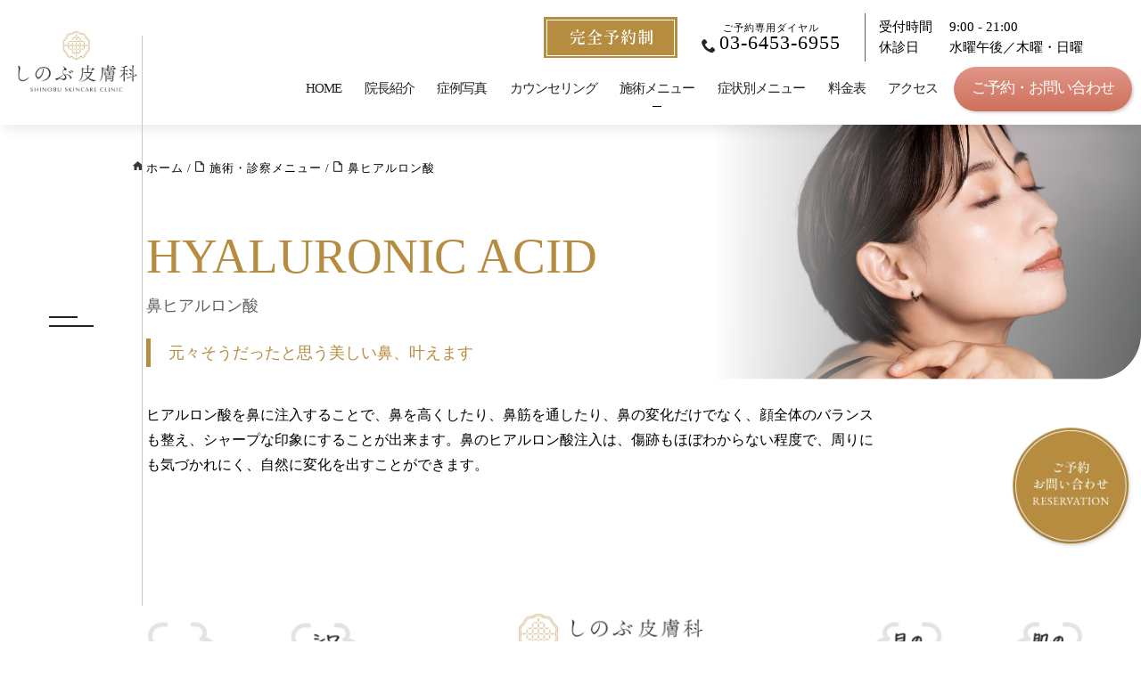

--- FILE ---
content_type: text/html; charset=UTF-8
request_url: https://sclinic.jp/course/hyaluronic-acid_03/
body_size: 16770
content:
<!DOCTYPE HTML>
<html lang="ja">
<head prefix="og: https://ogp.me/ns# fb: https://ogp.me/ns/fb# article: https://ogp.me/ns/article#">
	<meta charset="UTF-8">
	<title>鼻ヒアルロン酸｜しのぶ皮膚科【美容皮膚科 | 東京都港区】</title>
	<meta name="viewport" content="width=device-width,initial-scale=1.0">
	<!--[if lt IE 9]>
    <script src="http://html5shiv.googlecode.com/svn/trunk/html5.js"></script>
  <![endif]-->
<meta name='robots' content='max-image-preview:large' />
	<style>img:is([sizes="auto" i], [sizes^="auto," i]) { contain-intrinsic-size: 3000px 1500px }</style>
	<meta name="keywords" content="" />
<meta name="description" content="" />
<meta name="robots" content="index" />
<meta property="og:title" content="鼻ヒアルロン酸" />
<meta property="og:type" content="article" />
<meta property="og:description" content="" />
<meta property="og:url" content="https://sclinic.jp/course/hyaluronic-acid_03/" />
<meta property="og:image" content="" />
<meta property="og:locale" content="ja_JP" />
<meta property="og:site_name" content="しのぶ皮膚科【美容皮膚科 | 東京都港区】ヒアルロン酸であなたの綺麗を叶える。" />
<script type="text/javascript">
/* <![CDATA[ */
window._wpemojiSettings = {"baseUrl":"https:\/\/s.w.org\/images\/core\/emoji\/16.0.1\/72x72\/","ext":".png","svgUrl":"https:\/\/s.w.org\/images\/core\/emoji\/16.0.1\/svg\/","svgExt":".svg","source":{"concatemoji":"https:\/\/sclinic.jp\/wp\/wp-includes\/js\/wp-emoji-release.min.js?ver=6.8.3"}};
/*! This file is auto-generated */
!function(s,n){var o,i,e;function c(e){try{var t={supportTests:e,timestamp:(new Date).valueOf()};sessionStorage.setItem(o,JSON.stringify(t))}catch(e){}}function p(e,t,n){e.clearRect(0,0,e.canvas.width,e.canvas.height),e.fillText(t,0,0);var t=new Uint32Array(e.getImageData(0,0,e.canvas.width,e.canvas.height).data),a=(e.clearRect(0,0,e.canvas.width,e.canvas.height),e.fillText(n,0,0),new Uint32Array(e.getImageData(0,0,e.canvas.width,e.canvas.height).data));return t.every(function(e,t){return e===a[t]})}function u(e,t){e.clearRect(0,0,e.canvas.width,e.canvas.height),e.fillText(t,0,0);for(var n=e.getImageData(16,16,1,1),a=0;a<n.data.length;a++)if(0!==n.data[a])return!1;return!0}function f(e,t,n,a){switch(t){case"flag":return n(e,"\ud83c\udff3\ufe0f\u200d\u26a7\ufe0f","\ud83c\udff3\ufe0f\u200b\u26a7\ufe0f")?!1:!n(e,"\ud83c\udde8\ud83c\uddf6","\ud83c\udde8\u200b\ud83c\uddf6")&&!n(e,"\ud83c\udff4\udb40\udc67\udb40\udc62\udb40\udc65\udb40\udc6e\udb40\udc67\udb40\udc7f","\ud83c\udff4\u200b\udb40\udc67\u200b\udb40\udc62\u200b\udb40\udc65\u200b\udb40\udc6e\u200b\udb40\udc67\u200b\udb40\udc7f");case"emoji":return!a(e,"\ud83e\udedf")}return!1}function g(e,t,n,a){var r="undefined"!=typeof WorkerGlobalScope&&self instanceof WorkerGlobalScope?new OffscreenCanvas(300,150):s.createElement("canvas"),o=r.getContext("2d",{willReadFrequently:!0}),i=(o.textBaseline="top",o.font="600 32px Arial",{});return e.forEach(function(e){i[e]=t(o,e,n,a)}),i}function t(e){var t=s.createElement("script");t.src=e,t.defer=!0,s.head.appendChild(t)}"undefined"!=typeof Promise&&(o="wpEmojiSettingsSupports",i=["flag","emoji"],n.supports={everything:!0,everythingExceptFlag:!0},e=new Promise(function(e){s.addEventListener("DOMContentLoaded",e,{once:!0})}),new Promise(function(t){var n=function(){try{var e=JSON.parse(sessionStorage.getItem(o));if("object"==typeof e&&"number"==typeof e.timestamp&&(new Date).valueOf()<e.timestamp+604800&&"object"==typeof e.supportTests)return e.supportTests}catch(e){}return null}();if(!n){if("undefined"!=typeof Worker&&"undefined"!=typeof OffscreenCanvas&&"undefined"!=typeof URL&&URL.createObjectURL&&"undefined"!=typeof Blob)try{var e="postMessage("+g.toString()+"("+[JSON.stringify(i),f.toString(),p.toString(),u.toString()].join(",")+"));",a=new Blob([e],{type:"text/javascript"}),r=new Worker(URL.createObjectURL(a),{name:"wpTestEmojiSupports"});return void(r.onmessage=function(e){c(n=e.data),r.terminate(),t(n)})}catch(e){}c(n=g(i,f,p,u))}t(n)}).then(function(e){for(var t in e)n.supports[t]=e[t],n.supports.everything=n.supports.everything&&n.supports[t],"flag"!==t&&(n.supports.everythingExceptFlag=n.supports.everythingExceptFlag&&n.supports[t]);n.supports.everythingExceptFlag=n.supports.everythingExceptFlag&&!n.supports.flag,n.DOMReady=!1,n.readyCallback=function(){n.DOMReady=!0}}).then(function(){return e}).then(function(){var e;n.supports.everything||(n.readyCallback(),(e=n.source||{}).concatemoji?t(e.concatemoji):e.wpemoji&&e.twemoji&&(t(e.twemoji),t(e.wpemoji)))}))}((window,document),window._wpemojiSettings);
/* ]]> */
</script>
<style id='wp-emoji-styles-inline-css' type='text/css'>

	img.wp-smiley, img.emoji {
		display: inline !important;
		border: none !important;
		box-shadow: none !important;
		height: 1em !important;
		width: 1em !important;
		margin: 0 0.07em !important;
		vertical-align: -0.1em !important;
		background: none !important;
		padding: 0 !important;
	}
</style>
<link rel='stylesheet' id='wp-block-library-css' href='https://sclinic.jp/wp/wp-includes/css/dist/block-library/style.min.css?ver=6.8.3' type='text/css' media='all' />
<style id='classic-theme-styles-inline-css' type='text/css'>
/*! This file is auto-generated */
.wp-block-button__link{color:#fff;background-color:#32373c;border-radius:9999px;box-shadow:none;text-decoration:none;padding:calc(.667em + 2px) calc(1.333em + 2px);font-size:1.125em}.wp-block-file__button{background:#32373c;color:#fff;text-decoration:none}
</style>
<style id='global-styles-inline-css' type='text/css'>
:root{--wp--preset--aspect-ratio--square: 1;--wp--preset--aspect-ratio--4-3: 4/3;--wp--preset--aspect-ratio--3-4: 3/4;--wp--preset--aspect-ratio--3-2: 3/2;--wp--preset--aspect-ratio--2-3: 2/3;--wp--preset--aspect-ratio--16-9: 16/9;--wp--preset--aspect-ratio--9-16: 9/16;--wp--preset--color--black: #000000;--wp--preset--color--cyan-bluish-gray: #abb8c3;--wp--preset--color--white: #ffffff;--wp--preset--color--pale-pink: #f78da7;--wp--preset--color--vivid-red: #cf2e2e;--wp--preset--color--luminous-vivid-orange: #ff6900;--wp--preset--color--luminous-vivid-amber: #fcb900;--wp--preset--color--light-green-cyan: #7bdcb5;--wp--preset--color--vivid-green-cyan: #00d084;--wp--preset--color--pale-cyan-blue: #8ed1fc;--wp--preset--color--vivid-cyan-blue: #0693e3;--wp--preset--color--vivid-purple: #9b51e0;--wp--preset--gradient--vivid-cyan-blue-to-vivid-purple: linear-gradient(135deg,rgba(6,147,227,1) 0%,rgb(155,81,224) 100%);--wp--preset--gradient--light-green-cyan-to-vivid-green-cyan: linear-gradient(135deg,rgb(122,220,180) 0%,rgb(0,208,130) 100%);--wp--preset--gradient--luminous-vivid-amber-to-luminous-vivid-orange: linear-gradient(135deg,rgba(252,185,0,1) 0%,rgba(255,105,0,1) 100%);--wp--preset--gradient--luminous-vivid-orange-to-vivid-red: linear-gradient(135deg,rgba(255,105,0,1) 0%,rgb(207,46,46) 100%);--wp--preset--gradient--very-light-gray-to-cyan-bluish-gray: linear-gradient(135deg,rgb(238,238,238) 0%,rgb(169,184,195) 100%);--wp--preset--gradient--cool-to-warm-spectrum: linear-gradient(135deg,rgb(74,234,220) 0%,rgb(151,120,209) 20%,rgb(207,42,186) 40%,rgb(238,44,130) 60%,rgb(251,105,98) 80%,rgb(254,248,76) 100%);--wp--preset--gradient--blush-light-purple: linear-gradient(135deg,rgb(255,206,236) 0%,rgb(152,150,240) 100%);--wp--preset--gradient--blush-bordeaux: linear-gradient(135deg,rgb(254,205,165) 0%,rgb(254,45,45) 50%,rgb(107,0,62) 100%);--wp--preset--gradient--luminous-dusk: linear-gradient(135deg,rgb(255,203,112) 0%,rgb(199,81,192) 50%,rgb(65,88,208) 100%);--wp--preset--gradient--pale-ocean: linear-gradient(135deg,rgb(255,245,203) 0%,rgb(182,227,212) 50%,rgb(51,167,181) 100%);--wp--preset--gradient--electric-grass: linear-gradient(135deg,rgb(202,248,128) 0%,rgb(113,206,126) 100%);--wp--preset--gradient--midnight: linear-gradient(135deg,rgb(2,3,129) 0%,rgb(40,116,252) 100%);--wp--preset--font-size--small: 13px;--wp--preset--font-size--medium: 20px;--wp--preset--font-size--large: 36px;--wp--preset--font-size--x-large: 42px;--wp--preset--spacing--20: 0.44rem;--wp--preset--spacing--30: 0.67rem;--wp--preset--spacing--40: 1rem;--wp--preset--spacing--50: 1.5rem;--wp--preset--spacing--60: 2.25rem;--wp--preset--spacing--70: 3.38rem;--wp--preset--spacing--80: 5.06rem;--wp--preset--shadow--natural: 6px 6px 9px rgba(0, 0, 0, 0.2);--wp--preset--shadow--deep: 12px 12px 50px rgba(0, 0, 0, 0.4);--wp--preset--shadow--sharp: 6px 6px 0px rgba(0, 0, 0, 0.2);--wp--preset--shadow--outlined: 6px 6px 0px -3px rgba(255, 255, 255, 1), 6px 6px rgba(0, 0, 0, 1);--wp--preset--shadow--crisp: 6px 6px 0px rgba(0, 0, 0, 1);}:where(.is-layout-flex){gap: 0.5em;}:where(.is-layout-grid){gap: 0.5em;}body .is-layout-flex{display: flex;}.is-layout-flex{flex-wrap: wrap;align-items: center;}.is-layout-flex > :is(*, div){margin: 0;}body .is-layout-grid{display: grid;}.is-layout-grid > :is(*, div){margin: 0;}:where(.wp-block-columns.is-layout-flex){gap: 2em;}:where(.wp-block-columns.is-layout-grid){gap: 2em;}:where(.wp-block-post-template.is-layout-flex){gap: 1.25em;}:where(.wp-block-post-template.is-layout-grid){gap: 1.25em;}.has-black-color{color: var(--wp--preset--color--black) !important;}.has-cyan-bluish-gray-color{color: var(--wp--preset--color--cyan-bluish-gray) !important;}.has-white-color{color: var(--wp--preset--color--white) !important;}.has-pale-pink-color{color: var(--wp--preset--color--pale-pink) !important;}.has-vivid-red-color{color: var(--wp--preset--color--vivid-red) !important;}.has-luminous-vivid-orange-color{color: var(--wp--preset--color--luminous-vivid-orange) !important;}.has-luminous-vivid-amber-color{color: var(--wp--preset--color--luminous-vivid-amber) !important;}.has-light-green-cyan-color{color: var(--wp--preset--color--light-green-cyan) !important;}.has-vivid-green-cyan-color{color: var(--wp--preset--color--vivid-green-cyan) !important;}.has-pale-cyan-blue-color{color: var(--wp--preset--color--pale-cyan-blue) !important;}.has-vivid-cyan-blue-color{color: var(--wp--preset--color--vivid-cyan-blue) !important;}.has-vivid-purple-color{color: var(--wp--preset--color--vivid-purple) !important;}.has-black-background-color{background-color: var(--wp--preset--color--black) !important;}.has-cyan-bluish-gray-background-color{background-color: var(--wp--preset--color--cyan-bluish-gray) !important;}.has-white-background-color{background-color: var(--wp--preset--color--white) !important;}.has-pale-pink-background-color{background-color: var(--wp--preset--color--pale-pink) !important;}.has-vivid-red-background-color{background-color: var(--wp--preset--color--vivid-red) !important;}.has-luminous-vivid-orange-background-color{background-color: var(--wp--preset--color--luminous-vivid-orange) !important;}.has-luminous-vivid-amber-background-color{background-color: var(--wp--preset--color--luminous-vivid-amber) !important;}.has-light-green-cyan-background-color{background-color: var(--wp--preset--color--light-green-cyan) !important;}.has-vivid-green-cyan-background-color{background-color: var(--wp--preset--color--vivid-green-cyan) !important;}.has-pale-cyan-blue-background-color{background-color: var(--wp--preset--color--pale-cyan-blue) !important;}.has-vivid-cyan-blue-background-color{background-color: var(--wp--preset--color--vivid-cyan-blue) !important;}.has-vivid-purple-background-color{background-color: var(--wp--preset--color--vivid-purple) !important;}.has-black-border-color{border-color: var(--wp--preset--color--black) !important;}.has-cyan-bluish-gray-border-color{border-color: var(--wp--preset--color--cyan-bluish-gray) !important;}.has-white-border-color{border-color: var(--wp--preset--color--white) !important;}.has-pale-pink-border-color{border-color: var(--wp--preset--color--pale-pink) !important;}.has-vivid-red-border-color{border-color: var(--wp--preset--color--vivid-red) !important;}.has-luminous-vivid-orange-border-color{border-color: var(--wp--preset--color--luminous-vivid-orange) !important;}.has-luminous-vivid-amber-border-color{border-color: var(--wp--preset--color--luminous-vivid-amber) !important;}.has-light-green-cyan-border-color{border-color: var(--wp--preset--color--light-green-cyan) !important;}.has-vivid-green-cyan-border-color{border-color: var(--wp--preset--color--vivid-green-cyan) !important;}.has-pale-cyan-blue-border-color{border-color: var(--wp--preset--color--pale-cyan-blue) !important;}.has-vivid-cyan-blue-border-color{border-color: var(--wp--preset--color--vivid-cyan-blue) !important;}.has-vivid-purple-border-color{border-color: var(--wp--preset--color--vivid-purple) !important;}.has-vivid-cyan-blue-to-vivid-purple-gradient-background{background: var(--wp--preset--gradient--vivid-cyan-blue-to-vivid-purple) !important;}.has-light-green-cyan-to-vivid-green-cyan-gradient-background{background: var(--wp--preset--gradient--light-green-cyan-to-vivid-green-cyan) !important;}.has-luminous-vivid-amber-to-luminous-vivid-orange-gradient-background{background: var(--wp--preset--gradient--luminous-vivid-amber-to-luminous-vivid-orange) !important;}.has-luminous-vivid-orange-to-vivid-red-gradient-background{background: var(--wp--preset--gradient--luminous-vivid-orange-to-vivid-red) !important;}.has-very-light-gray-to-cyan-bluish-gray-gradient-background{background: var(--wp--preset--gradient--very-light-gray-to-cyan-bluish-gray) !important;}.has-cool-to-warm-spectrum-gradient-background{background: var(--wp--preset--gradient--cool-to-warm-spectrum) !important;}.has-blush-light-purple-gradient-background{background: var(--wp--preset--gradient--blush-light-purple) !important;}.has-blush-bordeaux-gradient-background{background: var(--wp--preset--gradient--blush-bordeaux) !important;}.has-luminous-dusk-gradient-background{background: var(--wp--preset--gradient--luminous-dusk) !important;}.has-pale-ocean-gradient-background{background: var(--wp--preset--gradient--pale-ocean) !important;}.has-electric-grass-gradient-background{background: var(--wp--preset--gradient--electric-grass) !important;}.has-midnight-gradient-background{background: var(--wp--preset--gradient--midnight) !important;}.has-small-font-size{font-size: var(--wp--preset--font-size--small) !important;}.has-medium-font-size{font-size: var(--wp--preset--font-size--medium) !important;}.has-large-font-size{font-size: var(--wp--preset--font-size--large) !important;}.has-x-large-font-size{font-size: var(--wp--preset--font-size--x-large) !important;}
:where(.wp-block-post-template.is-layout-flex){gap: 1.25em;}:where(.wp-block-post-template.is-layout-grid){gap: 1.25em;}
:where(.wp-block-columns.is-layout-flex){gap: 2em;}:where(.wp-block-columns.is-layout-grid){gap: 2em;}
:root :where(.wp-block-pullquote){font-size: 1.5em;line-height: 1.6;}
</style>
<link rel='stylesheet' id='base-css' href='https://sclinic.jp/wp/wp-content/themes/xeory_base/base.css?ver=6.8.3' type='text/css' media='all' />
<link rel='stylesheet' id='main-css' href='https://sclinic.jp/wp/wp-content/themes/xeory_base/style.css?ver=6.8.3' type='text/css' media='all' />
<link rel='stylesheet' id='icon-css' href='https://sclinic.jp/wp/wp-content/themes/xeory_base/lib/css/icon.css?ver=6.8.3' type='text/css' media='all' />
<link rel='stylesheet' id='parent-style-css' href='https://sclinic.jp/wp/wp-content/themes/xeory_base/style.css?ver=6.8.3' type='text/css' media='all' />
<link rel='stylesheet' id='child-style-css' href='https://sclinic.jp/wp/wp-content/themes/xeory_base/style.css?250903035319&#038;ver=6.8.3' type='text/css' media='all' />
<link rel='stylesheet' id='wp-pagenavi-css' href='https://sclinic.jp/wp/wp-content/plugins/wp-pagenavi/pagenavi-css.css?ver=2.70' type='text/css' media='all' />
<script type="text/javascript" src="https://sclinic.jp/wp/wp-includes/js/jquery/jquery.min.js?ver=3.7.1" id="jquery-core-js"></script>
<script type="text/javascript" src="https://sclinic.jp/wp/wp-includes/js/jquery/jquery-migrate.min.js?ver=3.4.1" id="jquery-migrate-js"></script>
<link rel="https://api.w.org/" href="https://sclinic.jp/wp-json/" /><link rel="alternate" title="JSON" type="application/json" href="https://sclinic.jp/wp-json/wp/v2/pages/26" /><link rel="EditURI" type="application/rsd+xml" title="RSD" href="https://sclinic.jp/wp/xmlrpc.php?rsd" />
<meta name="generator" content="WordPress 6.8.3" />
<link rel="canonical" href="https://sclinic.jp/course/hyaluronic-acid_03/" />
<link rel='shortlink' href='https://sclinic.jp/?p=26' />
<link rel="alternate" title="oEmbed (JSON)" type="application/json+oembed" href="https://sclinic.jp/wp-json/oembed/1.0/embed?url=https%3A%2F%2Fsclinic.jp%2Fcourse%2Fhyaluronic-acid_03%2F" />
<link rel="alternate" title="oEmbed (XML)" type="text/xml+oembed" href="https://sclinic.jp/wp-json/oembed/1.0/embed?url=https%3A%2F%2Fsclinic.jp%2Fcourse%2Fhyaluronic-acid_03%2F&#038;format=xml" />
	<style type="text/css" id="xeory_base-header-css">
	
	
	</style>
	<meta name="redi-version" content="1.2.7" /><link rel="icon" href="https://sclinic.jp/wp/wp-content/uploads/2024/12/cropped-siteicon-32x32.png" sizes="32x32" />
<link rel="icon" href="https://sclinic.jp/wp/wp-content/uploads/2024/12/cropped-siteicon-192x192.png" sizes="192x192" />
<link rel="apple-touch-icon" href="https://sclinic.jp/wp/wp-content/uploads/2024/12/cropped-siteicon-180x180.png" />
<meta name="msapplication-TileImage" content="https://sclinic.jp/wp/wp-content/uploads/2024/12/cropped-siteicon-270x270.png" />

<script async src="https://www.googletagmanager.com/gtag/js?id=G-WLMEEXRBFD"></script>
<script>
  window.dataLayer = window.dataLayer || [];
  function gtag(){dataLayer.push(arguments);}
  gtag('js', new Date());

  gtag('config', 'G-WLMEEXRBFD');
</script><!-- Google Tag Manager -->
<script>(function(w,d,s,l,i){w[l]=w[l]||[];w[l].push({'gtm.start':
new Date().getTime(),event:'gtm.js'});var f=d.getElementsByTagName(s)[0],
j=d.createElement(s),dl=l!='dataLayer'?'&l='+l:'';j.async=true;j.src=
'https://www.googletagmanager.com/gtm.js?id='+i+dl;f.parentNode.insertBefore(j,f);
})(window,document,'script','dataLayer','GTM-WS7NJH3T');</script>
<!-- End Google Tag Manager -->
<script src="https://ajax.googleapis.com/ajax/libs/jquery/3.4.1/jquery.min.js"></script>
<script src="https://sclinic.jp/wp/wp-content/themes/xeory_base/js/common.js" type="text/javaScript" charset="utf-8"></script>

<link rel="stylesheet" type="text/css" href="https://cdn.jsdelivr.net/npm/slick-carousel@1.8.1/slick/slick-theme.css">
<link rel="stylesheet" type="text/css" href="https://cdn.jsdelivr.net/npm/slick-carousel@1.8.1/slick/slick.css">
<script type="text/javascript" src="https://cdnjs.cloudflare.com/ajax/libs/jquery/1.11.3/jquery.min.js"></script>
<script type="text/javascript" src="https://cdn.jsdelivr.net/npm/slick-carousel@1.8.1/slick/slick.min.js"></script>
<script type="text/javascript">
$(document).on('ready', function() {
  $('.slider_thumb').slick({
      arrows:false, // スライドの左右の矢印ボタン
      asNavFor:'.thumb' // スライダを他のスライダのナビゲーションに設定する（class名またはID名）
  });
  $('.thumb').slick({
      asNavFor:'.slider_thumb', // スライダを他のスライダのナビゲーションに設定する（class名またはID名）
      focusOnSelect: true, // クリックでのスライド切り替えを有効にするか
      slidesToShow:3, // 表示するスライド数を設定
      slidesToScroll:1 // スクロールするスライド数を設定
  });  
});

</script>
</head>

<body class="hyaluronic-acid_03" itemscope itemtype="https://schema.org/WebPage">
	
      <div class="bread_wrap">
        <div class="bread_inner shipporiFnt">
			<ol class="breadcrumb clearfix" itemscope itemtype="https://schema.org/BreadcrumbList" ><meta itemprop="name" content="パンくずリスト"><li itemscope itemtype="https://schema.org/ListItem" itemprop="itemListElement"><a itemprop="item" href="https://sclinic.jp"><i class="fa fa-home"></i> <span itemprop="name">ホーム</span></a><meta itemprop="position" content="1"> / </li><li itemscope itemtype="https://schema.org/ListItem" itemprop="itemListElement"><a itemprop="item" href="https://sclinic.jp/course/"><i class="fa fa-file"></i> <span itemprop="name">施術・診察メニュー</span></a><meta itemprop="position" content="2"> / </li><li itemscope itemtype="https://schema.org/ListItem" itemprop="itemListElement"><i class="fa fa-file"></i> <span itemprop="name">鼻ヒアルロン酸</span><meta itemprop="position" content="3"></li></ol>        </div>
      </div>
	
<header id="gNavi_head">
      <div class="inner">
        <div id="mobile-head">
          <div class="logoWrap">
            <a href="https://sclinic.jp/" class="logo">
              <h1><img src="https://sclinic.jp/wp/wp-content/themes/xeory_base/img/common/logo_pc.png" alt="しのぶ皮膚科" class="pc">
              <img src="https://sclinic.jp/wp/wp-content/themes/xeory_base/img/common/logo_sp.png" alt="しのぶ皮膚科" class="sp"></h1>
            </a>
          </div>
          <div id="nav-toggle">
            <div>
              <span></span><span></span>
            </div>
          </div>
        </div>
        <div class="gNavi_rightCnt_Wrap">
          <div class="pc">
            <div class="head_infoWrap">
              <div class="reserveBtn">
                <a href="https://sclinic.jp/reserve/" class="hov"><img src="https://sclinic.jp/wp/wp-content/themes/xeory_base/img/common/header_reserveBtn.png" alt=""></a>
              </div>
              <div class="numberWrap">
                <span class="shipporiFnt">ご予約専用ダイヤル</span>
                <a href="tel:03-6453-6955" class="hov"><span class="garamondFnt">03-6453-6955</span></a>
              </div>
              <div class="date_infoWrap">
                <div class="telWrap">
                  <dl class="date_a_time">
                    <dt>受付時間</dt>
                    <dd>9:00 - 21:00</dd>
                  </dl>
                  <dl class="date_a_time">
                    <dt>休診日</dt>
                    <dd>水曜午後／木曜・日曜</dd>
                  </dl>

                </div>
              </div>
            </div>
          </div>

          <nav id="global-nav">
            <div class="naviWrap">
              <ul class="gNavi">
				<li><a href="https://sclinic.jp/">HOME</a></li>
                <li><a href="https://sclinic.jp/director/">院長紹介</a></li>
                
                <li><a href="https://sclinic.jp/case/">症例写真</a></li>
                <li><a href="https://sclinic.jp/counseling/">カウンセリング</a></li>
                <li><a href="https://sclinic.jp/course/" class="stay">施術メニュー</a></li>
                
                <li><a href="https://sclinic.jp/symptom/">症状別メニュー</a></li>
                
                <li><a href="https://sclinic.jp/price/">料金表</a></li>
                <li><a href="https://sclinic.jp/access/">アクセス</a></li>
                
                
                
                <li class="gNavi_contact pc"><a href="https://sclinic.jp/reserve/" class="hov">ご予約・お問い合わせ</a></li>
              </ul>
              <div class="sp">
                <div class="spMenu_CntWrap">
                  <div class="spMenu_inner">
                    <div class="flexWrap_type3 infoBnrWrap">
                      <a href="https://sclinic.jp/information/">お知らせ</a>
                      <!--<a href="https://sclinic.jp/information/">キャンペーン情報</a>-->
                      <a href="https://sclinic.jp/campaign/">キャンペーン</a>
                      <!--<a href="https://sclinic.jp/information/">モニター募集</a>-->

                    </div>
                    <a href="https://sclinic.jp/reserve/" class="form_subttl">ご予約・お問い合わせフォーム<img src="https://sclinic.jp/wp/wp-content/themes/xeory_base/img/common/ico_mail.png" alt=""></a>
                    <a href="https://lin.ee/00aQFmJS" class="lineWrap" target="_blank"><img src="https://sclinic.jp/wp/wp-content/themes/xeory_base/img/common/lineBtn_sp.png" alt=""></a>
                    <div class="telWrap">
                      <a href="tel:03-6453-6955" class="garamondFnt number"><img src="https://sclinic.jp/wp/wp-content/themes/xeory_base/img/common/ico_tel_wht.png" alt=""> 03-6453-6955</a>
                  <dl class="date_a_time">
                    <dt>受付時間</dt>
                    <dd>9:00 - 21:00</dd>
                  </dl>
                  <dl class="date_a_time">
                    <dt>休診日</dt>
                    <dd>水曜午後／木曜・日曜</dd>
                  </dl>

                    </div>

                  </div>
                </div>
                <div class="spMenu_CntWrap snsWrap">
                  <div class="spMenu_inner">

                    <div class="sp_menu_snsWrap">
                      <p class="sns_title shipporiFnt">公式SNS</p>
                      <div class="sns_box first">
                        <div class="sns_box_inner">
                          <div class="imgCnt instagram"><img src="https://sclinic.jp/wp/wp-content/themes/xeory_base/img/common/ico_insta.png" alt=""></div>
                          <div class="txtCnt">
                            <a href="https://www.instagram.com/shinobu_dr/" class="border hov" target="_blank"><span>・しのぶ皮膚科公式 Instgram</span></a>
                            <a href="https://www.instagram.com/shinobudr_beforeafter/" class="hov" target="_blank"><span>・しのぶ皮膚科公式 症例写真 Instgram</span></a>
                          </div>
                        </div>
                      </div>
                      <div class="sns_box">
                        <div class="sns_box_inner">
                          <div class="imgCnt"><img src="https://sclinic.jp/wp/wp-content/themes/xeory_base/img/common/ico_youtube.png" alt=""></div>
                          <div class="txtCnt">
                            <a href="https://www.youtube.com/channel/UCVfz3z1qUkbm2N7kBif93bg" class="hov" target="_blank"><span>・蘇原しのぶ　ヒアルロン酸注入専門家</span></a>
                          </div>
                        </div>
                      </div>
                      <div class="sns_box">
                        <div class="sns_box_inner">
                          <div class="imgCnt"><img src="https://sclinic.jp/wp/wp-content/themes/xeory_base/img/common/ico_line.png" alt=""></div>
                          <div class="txtCnt">
                            <a href="https://lin.ee/00aQFmJS" class="hov" target="_blank"><span>・しのぶ皮膚科公式 LINE</span></a>
                          </div>
                        </div>
                      </div>

                      <div class="sns_box">
                        <div class="sns_box_inner">
                          <div class="imgCnt"><img src="https://sclinic.jp/wp/wp-content/themes/xeory_base/img/common/ico_twitter.png" alt=""></div>
                          <div class="txtCnt">
                            <a href="https://twitter.com/shinobudr" class="hov" target="_blank"><span>・しのぶ皮膚科公式 Twitter</span></a>
                          </div>
                        </div>
                      </div>
                      <div class="sns_box">
                        <div class="sns_box_inner">
                          <div class="imgCnt"><img src="https://sclinic.jp/wp/wp-content/themes/xeory_base/img/common/ico_facebook.png" alt=""></div>
                          <div class="txtCnt">
                            <a href="https://www.facebook.com/shinobuhihuka/" class="hov" target="_blank"><span>・しのぶ皮膚科公式 Facebook</span></a>
                          </div>
                        </div>
                      </div>
                      <div class="sns_box">
                        <div class="sns_box_inner">
                          <div class="imgCnt"><img src="https://sclinic.jp/wp/wp-content/themes/xeory_base/img/common/ico_ameblo.png" alt=""></div>
                          <div class="txtCnt">
                            <a href="https://ameblo.jp/shinjukuhihuka" class="hov" target="_blank"><span>・しのぶ皮膚科公式 アメブロ</span></a>
                          </div>
                        </div>
                      </div>
                      <div class="sns_box">
                        <div class="sns_box_inner">
                          <div class="imgCnt"><img src="https://sclinic.jp/wp/wp-content/themes/xeory_base/img/common/ico_shop.png" alt=""></div>
                          <div class="txtCnt">
                            <a href="https://shinobuhihuka.stores.jp" class="hov" target="_blank"><span>・オンラインショップ</span></a>
                          </div>
                        </div>
                      </div>

                    </div>
                  </div>
		          <p class="copyright"><span class="garamondFnt">copyright(c) <a href="https://sclinic.jp/">しのぶ皮膚科</a> All Rights Reserved.</span></p>
                </div>
              </div> 
              <!-- sp menu only -->
            </div>
          </nav>
        </div>
      </div>
      
      
    </header>

      <div class="pc">
        <div class="pc_menu_btn">
          <div id="pc_menu_humberger">
            <div>
              <span></span>
              <span></span>
            </div>
          </div>
        </div>
        <div id="pc_menu_wrap">
          <div class="pc_menu_wrap_inner">
            <div class="pcMenu_head">
              <a href="https://sclinic.jp/"><img src="https://sclinic.jp/wp/wp-content/themes/xeory_base/img/pc_menu/logo.png" alt="SHINOBU SKINCARE CLINIC"></a>
            </div>
            <section>
              <div class="wrap">
                <div class="inner">
                  <div class="pc_menu_open_Wrap">
                    <div class="leftCnt">
                      <ul class="menuWrap">
				<li><a href="https://sclinic.jp/">HOME</a></li>
                <li><a href="https://sclinic.jp/director/">院長紹介</a></li>
                
                <li><a href="https://sclinic.jp/case/">症例写真</a></li>
                
                <li><a href="https://sclinic.jp/counseling/">カウンセリング</a></li>
                <li><a href="https://sclinic.jp/course/" class="stay">施術メニュー</a></li>
                
                <li><a href="https://sclinic.jp/symptom/">症状別メニュー</a></li>
                
                <li><a href="https://sclinic.jp/price/">料金表</a></li>
                <li><a href="https://sclinic.jp/access/">アクセス</a></li>
                <li><a href="https://sclinic.jp/faq/">よくあるご質問</a></li>
                      </ul>
                      <div class="pc_menu_snsWrap">
                        <p class="sns_title shipporiFnt">公式SNS／オンラインショップ</p>
                      <div class="sns_box first">
                        <div class="sns_box_inner">
                          <div class="imgCnt instagram"><img src="https://sclinic.jp/wp/wp-content/themes/xeory_base/img/common/ico_insta.png" alt=""></div>
                          <div class="txtCnt">
                            <a href="https://www.instagram.com/shinobu_dr/" class="border hov" target="_blank"><span>・しのぶ皮膚科公式 Instgram</span></a>
                            <a href="https://www.instagram.com/shinobudr_beforeafter/" class="hov" target="_blank"><span>・しのぶ皮膚科公式 症例写真 Instgram</span></a>
                          </div>
                        </div>
                      </div>
                      <div class="sns_box">
                        <div class="sns_box_inner">
                          <div class="imgCnt"><img src="https://sclinic.jp/wp/wp-content/themes/xeory_base/img/common/ico_youtube.png" alt=""></div>
                          <div class="txtCnt">
                            <a href="https://www.youtube.com/channel/UCVfz3z1qUkbm2N7kBif93bg" class="hov" target="_blank"><span>・蘇原しのぶ　ヒアルロン酸注入専門家</span></a>
                          </div>
                        </div>
                      </div>
                      <div class="sns_box">
                        <div class="sns_box_inner">
                          <div class="imgCnt"><img src="https://sclinic.jp/wp/wp-content/themes/xeory_base/img/common/ico_line.png" alt=""></div>
                          <div class="txtCnt">
                            <a href="https://lin.ee/00aQFmJS" class="hov" target="_blank"><span>・しのぶ皮膚科公式 LINE</span></a>
                          </div>
                        </div>
                      </div>

                      <div class="sns_box">
                        <div class="sns_box_inner">
                          <div class="imgCnt"><img src="https://sclinic.jp/wp/wp-content/themes/xeory_base/img/common/ico_twitter.png" alt=""></div>
                          <div class="txtCnt">
                            <a href="https://twitter.com/shinobudr" class="hov" target="_blank"><span>・しのぶ皮膚科公式 Twitter</span></a>
                          </div>
                        </div>
                      </div>
                      <div class="sns_box">
                        <div class="sns_box_inner">
                          <div class="imgCnt"><img src="https://sclinic.jp/wp/wp-content/themes/xeory_base/img/common/ico_facebook.png" alt=""></div>
                          <div class="txtCnt">
                            <a href="https://www.facebook.com/shinobuhihuka/" class="hov" target="_blank"><span>・しのぶ皮膚科公式 Facebook</span></a>
                          </div>
                        </div>
                      </div>
                      <div class="sns_box">
                        <div class="sns_box_inner">
                          <div class="imgCnt"><img src="https://sclinic.jp/wp/wp-content/themes/xeory_base/img/common/ico_ameblo.png" alt=""></div>
                          <div class="txtCnt">
                            <a href="https://ameblo.jp/shinjukuhihuka" class="hov" target="_blank"><span>・しのぶ皮膚科公式 アメブロ</span></a>
                          </div>
                        </div>
                      </div>
                      <div class="sns_box">
                        <div class="sns_box_inner">
                          <div class="imgCnt"><img src="https://sclinic.jp/wp/wp-content/themes/xeory_base/img/common/ico_shop.png" alt=""></div>
                          <div class="txtCnt">
                            <a href="https://shinobuhihuka.stores.jp" class="hov" target="_blank"><span>・オンラインショップ</span></a>
                          </div>
                        </div>
                      </div>

                      </div>
                    </div>
                    <div class="rightCnt">
                      <div class="infoWrap">
                      <a href="https://sclinic.jp/information/">お知らせ</a>
                      <!--<a href="https://sclinic.jp/information/">キャンペーン情報</a>-->
                      <a href="https://sclinic.jp/campaign/">キャンペーン</a>
                      <!--<a href="https://sclinic.jp/information/">モニター募集</a>-->

                      </div>
                      <div class="formCnt">
                        <p class="form_ttl shipporiFnt"><img src="https://sclinic.jp/wp/wp-content/themes/xeory_base/img/common/ico_formImg.png" alt="">ご予約・お問い合わせ</p>
                        <p class="read">当院はメール・電話・LINE予約がご利用できます。<br>お気軽にお問い合わせください。</p>
                        <a href="https://sclinic.jp/reserve/" class="form_subttl">ご予約・お問い合わせフォーム<img src="https://sclinic.jp/wp/wp-content/themes/xeory_base/img/common/ico_mail.png" alt=""></a>
                        <div class="form_inner_infoWrap">
                          <div class="telWrap">
                            <a href="tel:03-6453-6955" class="garamondFnt number"><img src="https://sclinic.jp/wp/wp-content/themes/xeory_base/img/common/ico_tel.png" alt=""> 03-6453-6955</a>
                          <dl class="date_a_time">
                            <dt>受付時間</dt>
                            <dd>9:00 - 21:00</dd>
                          </dl>
                          <dl class="date_a_time">
                            <dt>休診日</dt>
                            <dd>水曜午後／木曜・日曜</dd>
                          </dl>
                          </div>
                          <div class="lineWrap">
                            <a href="https://lin.ee/00aQFmJS" target="_blank"><img src="https://sclinic.jp/wp/wp-content/themes/xeory_base/img/common/lineBtn.png" alt=""></a>
                          </div>
                        </div>
                      </div>

                    </div>
                  </div>
                </div>
              </div>
            </section>
          </div>
        </div>
        
      </div>

<main>
		
      <div class="mainvisual_subpage">
        <div class="wrap">
          <p class="sp sp_mvImg"><img src="https://sclinic.jp/wp/wp-content/themes/xeory_base/img/course/hyaluronic-acid_03/mv_pc.png" alt=""></p>
          <h2 class="subPage_title">HYALURONIC ACID<span>鼻ヒアルロン酸</span></h2>
        </div>
      </div>

      <section>
        <div class="wrap">
          <div class="subPage_contentTtl">
            <p>元々そうだったと思う美しい鼻、叶えます</p>
          </div>
			<p class="contents_txt txt_widetype1">ヒアルロン酸を鼻に注入することで、鼻を高くしたり、鼻筋を通したり、鼻の変化だけでなく、顔全体のバランスも整え、シャープな印象にすることが出来ます。鼻のヒアルロン酸注入は、傷跡もほぼわからない程度で、周りにも気づかれにく、自然に変化を出すことができます。</p>
        </div>
      </section>
      
            <div class="pc">
      <section>
      	<div class="pc-cv">
      		<div class="wrap">
      		<p><img src="https://sclinic.jp/wp/wp-content/themes/xeory_base/img/cv-p01.png" alt="ヒアルロン酸施術でお肌のお悩みを改善" /></p>
            </div>
            
      		<div class="pc-cv-bg">
            
				<div class="wrap">
            
            	<p><img src="https://sclinic.jp/wp/wp-content/themes/xeory_base/img/cv-parrow.png" alt="" /></p>
            	<div class="pc-white-bg clearfix">
                	<div class="pc-cv-left">
                    	<img src="https://sclinic.jp/wp/wp-content/themes/xeory_base/img/cv-pmain.png" alt="1人1人のお悩みに向き合い、施術によって「最大の美しさ」を実現。まずはカウンセリングにお越しください" />
                    </div>
                	<div class="pc-cv-right">
                    	<p><a href="tel:03-6453-6955"><img src="https://sclinic.jp/wp/wp-content/themes/xeory_base/img/cv-p02.png" alt="" /></a></p>
                        <ul class="clearfix">
                        	<li class="pc-cv-leftbtn"><a href="https://sclinic.jp/reserve/"><img src="https://sclinic.jp/wp/wp-content/themes/xeory_base/img/cv-pbtn01.png" alt="WEBから予約"></a></li>
                            <li class="pc-cv-rightbtn"><a href="https://lin.ee/00aQFmJS" target="_blank"><img src="https://sclinic.jp/wp/wp-content/themes/xeory_base/img/cv-pbtn02.png" alt="LINEで相談"></a></li>
						</ul>
                    </div>
                </div>
                
                <div class="pc-cv-step clearfix">
                	<div class="pc-cv-step1"><img src="https://sclinic.jp/wp/wp-content/themes/xeory_base/img/cv-pbtn03.png" alt="STEP1 ご予約・お問い合わせ" /></div>
                    <div class="pc-cv-step2"><img src="https://sclinic.jp/wp/wp-content/themes/xeory_base/img/cv-pbtn04.png" alt="STEP2 カウンセリング" /></div>
                    <div class="pc-cv-step3"><img src="https://sclinic.jp/wp/wp-content/themes/xeory_base/img/cv-pbtn05.png" alt="STEP3 施術・お悩み解決" /></div>
				</div>

			</div>
            </div>
      	</div>
      </section>
      </div>      
      <section>
        <div class="wrap">
        	<h3 class="subPage_contentTtl_2">ご新規様限定キャンペーン</h3>
                        <ul class="bnr-img">
            	<li><img src="https://sclinic.jp/wp/wp-content/themes/xeory_base/img/price-campaign1.jpg" alt="ヒアルロン酸小顔カスタマイズ【4本～】25%OFF"></li>
                <li><img src="https://sclinic.jp/wp/wp-content/themes/xeory_base/img/price-campaign4.jpg" alt="ヒアルロン酸小顔カスタマイズ【3本～】【20代限定】25%OFF"></li>
                <li><img src="https://sclinic.jp/wp/wp-content/themes/xeory_base/img/price-campaign2.jpg" alt="ノーズリフト（ダブル）15%OFF"></li>
                <li><img src="https://sclinic.jp/wp/wp-content/themes/xeory_base/img/price-campaign3.jpg" alt="涙袋ヒアルロン酸【30代限定】10%OFF"></li>
            </ul>        
			<h3 class="subPage_contentTtl_2">鼻ヒアルロン酸の料金</h3>
						<div class="tableListWrap_type1">

							<table class="table_widthPtn1">
								<tbody>
									<tr>
										<th>鼻ヒアルロン酸（0.5ccまで）</th>
										<td>1回</td>
										<td>110,000円</td>
									</tr>
									<tr>
										<th>鼻ヒアルロン酸（0.5ccまで）セット割 50%OFF</th>
										<td>1回</td>
										<td>55,000円</td>
									</tr>
									<tr>
										<th>鼻ヒアルロン酸 追加（0.1cc毎）</th>
										<td>1回</td>
										<td>22,000円</td>
									</tr>
                                    
								</tbody>
							</table>
						</div>

        </div>
      </section>
      
      
      <section>
        <div class="wrap">
		<h3 class="subPage_contentTtl_2">鼻ヒアルロン酸の症例写真</h3>
		
				
		<!--表示する内容が入ります。-->
		<div id="case-box" class="blog-box clearfix">

			<div class="clearfix">
				<div class="blog-left">
					<a href="https://sclinic.jp/case/hyaluronicacid-nose/2226/">
					<img src="https://sclinic.jp/wp/wp-content/uploads/2025/08/S__22986755.jpg" alt="" />
					</a>
                    
                    <div class="dtl-btn"><a href="https://sclinic.jp/case/hyaluronicacid-nose/2226/">詳しく見る</a></div>
				</div>
				<div class="blog-right">
					<h3><a href="https://sclinic.jp/case/hyaluronicacid-nose/2226/">鼻ヒアルロン酸【女性】</a></h3>
					<ul class="clearfix">
						<li>公開日：<time datetime="2025-10-28T11:36:00+09:00">2025/10/28</time></li>
						<li><ul class="post-categories">
	<li><a href="https://sclinic.jp/case/hyaluronicacid-nose/" rel="category tag">鼻ヒアルロン酸</a></li></ul></li>
					</ul>
                    <table width="100%" cellpadding="0" cellspacing="0" border="0">
                    	<tr>
                        	<th>施術費用</th>
                            <td>
                            	11万2200円（ヒアルロン酸0.5cc 11万円＋初診料 2200円）
（※年２回プラン割引もあります。）
（※カスタマイズ治療とともに行うと、セット割55000円になります。）                            </td>
                        </tr>
                    	<tr>
                        	<th>施術説明</th>
                            <td>
                            	鼻の皮膚に硬いヒアルロン酸0.5cc（クレビエル）を注入し、鼻を美しく高くデザイン施術致しました。注射のみで済むため患部への負担が少なく傷跡も残りません。施術後の写真は術直後で、内出血も腫れもありません。                            </td>
                        </tr>
                    
                    </table>
                    
				</div>
			</div>
		</div>
		<!--表示する内容ここまで-->
		
		<!--表示する内容が入ります。-->
		<div id="case-box" class="blog-box clearfix">

			<div class="clearfix">
				<div class="blog-left">
					<a href="https://sclinic.jp/case/hyaluronicacid-nose/1887/">
					<img src="https://sclinic.jp/wp/wp-content/uploads/2025/06/S__21340163.jpg" alt="" />
					</a>
                    
                    <div class="dtl-btn"><a href="https://sclinic.jp/case/hyaluronicacid-nose/1887/">詳しく見る</a></div>
				</div>
				<div class="blog-right">
					<h3><a href="https://sclinic.jp/case/hyaluronicacid-nose/1887/">鼻ヒアルロン酸【女性】</a></h3>
					<ul class="clearfix">
						<li>公開日：<time datetime="2025-10-16T12:23:00+09:00">2025/10/16</time></li>
						<li><ul class="post-categories">
	<li><a href="https://sclinic.jp/case/hyaluronicacid-nose/" rel="category tag">鼻ヒアルロン酸</a></li></ul></li>
					</ul>
                    <table width="100%" cellpadding="0" cellspacing="0" border="0">
                    	<tr>
                        	<th>施術費用</th>
                            <td>
                            	11万2200円（ヒアルロン酸0.5cc 11万円＋初診料 2200円）
                            </td>
                        </tr>
                    	<tr>
                        	<th>施術説明</th>
                            <td>
                            	鼻の皮膚に硬いヒアルロン酸0.5cc（クレビエル）を注入し、鼻を美しく高くデザイン施術致しました。                            </td>
                        </tr>
                    
                    </table>
                    
				</div>
			</div>
		</div>
		<!--表示する内容ここまで-->
		
		<!--表示する内容が入ります。-->
		<div id="case-box" class="blog-box clearfix">

			<div class="clearfix">
				<div class="blog-left">
					<a href="https://sclinic.jp/case/hyaluronicacid-custom/2201/">
					<img src="https://sclinic.jp/wp/wp-content/uploads/2025/08/S__22929411.jpg" alt="" />
					</a>
                    
                    <div class="dtl-btn"><a href="https://sclinic.jp/case/hyaluronicacid-custom/2201/">詳しく見る</a></div>
				</div>
				<div class="blog-right">
					<h3><a href="https://sclinic.jp/case/hyaluronicacid-custom/2201/">ヒアルロン酸小顔カスタマイズ【女性】</a></h3>
					<ul class="clearfix">
						<li>公開日：<time datetime="2025-10-08T15:14:00+09:00">2025/10/08</time></li>
						<li><ul class="post-categories">
	<li><a href="https://sclinic.jp/case/hyaluronicacid-custom/" rel="category tag">ヒアルロン酸小顔カスタマイズ</a></li>
	<li><a href="https://sclinic.jp/case/hyaluronicacid-nose/" rel="category tag">鼻ヒアルロン酸</a></li></ul></li>
					</ul>
                    <table width="100%" cellpadding="0" cellspacing="0" border="0">
                    	<tr>
                        	<th>施術費用</th>
                            <td>
                            	605,000円                            </td>
                        </tr>
                    	<tr>
                        	<th>施術説明</th>
                            <td>
                            	お顔全体へのヒアルロン酸5cc＋鼻へのヒアルロン酸0.5cc
・鼻の曲がりやボコつきを顔全体のバランスを見ながら整える。
・立体感が出て、顔全体がつるっと整う。
・膨らませるような注入をしていないのに、輪郭が卵型に。                            </td>
                        </tr>
                    
                    </table>
                    
				</div>
			</div>
		</div>
		<!--表示する内容ここまで-->
		
		<!--表示する内容が入ります。-->
		<div id="case-box" class="blog-box clearfix">

			<div class="clearfix">
				<div class="blog-left">
					<a href="https://sclinic.jp/case/hyaluronicacid-custom/2426/">
					<img src="https://sclinic.jp/wp/wp-content/uploads/2025/09/S__24084485.jpg" alt="" />
					</a>
                    
                    <div class="dtl-btn"><a href="https://sclinic.jp/case/hyaluronicacid-custom/2426/">詳しく見る</a></div>
				</div>
				<div class="blog-right">
					<h3><a href="https://sclinic.jp/case/hyaluronicacid-custom/2426/">ヒアルロン酸小顔カスタマイズ【女性】</a></h3>
					<ul class="clearfix">
						<li>公開日：<time datetime="2025-10-04T12:33:00+09:00">2025/10/04</time></li>
						<li><ul class="post-categories">
	<li><a href="https://sclinic.jp/case/hyaluronicacid-custom/" rel="category tag">ヒアルロン酸小顔カスタマイズ</a></li>
	<li><a href="https://sclinic.jp/case/hyaluronicacid-nose/" rel="category tag">鼻ヒアルロン酸</a></li></ul></li>
					</ul>
                    <table width="100%" cellpadding="0" cellspacing="0" border="0">
                    	<tr>
                        	<th>施術費用</th>
                            <td>
                            	550,000円                            </td>
                        </tr>
                    	<tr>
                        	<th>施術説明</th>
                            <td>
                            	ヒアルロン酸5cc使用
・下顔面に重心があったのが中顔面までリフトアップし、立体感ある顔つきに。
・鼻の曲がりやボコつきを治療することで、全体のバランスがとれ小顔に。
・落ちたお肉が正しい場所に戻ったことで、顔全体が明るい印象に。                            </td>
                        </tr>
                    
                    </table>
                    
				</div>
			</div>
		</div>
		<!--表示する内容ここまで-->
		
		<!--表示する内容が入ります。-->
		<div id="case-box" class="blog-box clearfix">

			<div class="clearfix">
				<div class="blog-left">
					<a href="https://sclinic.jp/case/hyaluronicacid-nose/1986/">
					<img src="https://sclinic.jp/wp/wp-content/uploads/2025/06/S__21938178.jpg" alt="" />
					</a>
                    
                    <div class="dtl-btn"><a href="https://sclinic.jp/case/hyaluronicacid-nose/1986/">詳しく見る</a></div>
				</div>
				<div class="blog-right">
					<h3><a href="https://sclinic.jp/case/hyaluronicacid-nose/1986/">鼻ヒアルロン酸【女性】</a></h3>
					<ul class="clearfix">
						<li>公開日：<time datetime="2025-09-26T16:54:00+09:00">2025/09/26</time></li>
						<li><ul class="post-categories">
	<li><a href="https://sclinic.jp/case/hyaluronicacid-nose/" rel="category tag">鼻ヒアルロン酸</a></li></ul></li>
					</ul>
                    <table width="100%" cellpadding="0" cellspacing="0" border="0">
                    	<tr>
                        	<th>施術費用</th>
                            <td>
                            	11万2200円（ヒアルロン酸0.5cc 11万円＋初診料 2200円）
                            </td>
                        </tr>
                    	<tr>
                        	<th>施術説明</th>
                            <td>
                            	鼻の皮膚に硬いヒアルロン酸0.5cc（クレビエル）を注入し、鼻を美しく高くデザイン施術致しました                            </td>
                        </tr>
                    
                    </table>
                    
				</div>
			</div>
		</div>
		<!--表示する内容ここまで-->
					
            <div class="more-btn">
            	<a href="https://sclinic.jp/case/" class="hov treatment_menu">症例写真一覧</a>
            </div>


		</div>
	</section>
    
          <div class="pc">
      <section>
      	<div class="pc-cv">
      		<div class="wrap">
      		<p><img src="https://sclinic.jp/wp/wp-content/themes/xeory_base/img/cv-p01.png" alt="ヒアルロン酸施術でお肌のお悩みを改善" /></p>
            </div>
            
      		<div class="pc-cv-bg">
            
				<div class="wrap">
            
            	<p><img src="https://sclinic.jp/wp/wp-content/themes/xeory_base/img/cv-parrow.png" alt="" /></p>
            	<div class="pc-white-bg clearfix">
                	<div class="pc-cv-left">
                    	<img src="https://sclinic.jp/wp/wp-content/themes/xeory_base/img/cv-pmain.png" alt="1人1人のお悩みに向き合い、施術によって「最大の美しさ」を実現。まずはカウンセリングにお越しください" />
                    </div>
                	<div class="pc-cv-right">
                    	<p><a href="tel:03-6453-6955"><img src="https://sclinic.jp/wp/wp-content/themes/xeory_base/img/cv-p02.png" alt="" /></a></p>
                        <ul class="clearfix">
                        	<li class="pc-cv-leftbtn"><a href="https://sclinic.jp/reserve/"><img src="https://sclinic.jp/wp/wp-content/themes/xeory_base/img/cv-pbtn01.png" alt="WEBから予約"></a></li>
                            <li class="pc-cv-rightbtn"><a href="https://lin.ee/00aQFmJS" target="_blank"><img src="https://sclinic.jp/wp/wp-content/themes/xeory_base/img/cv-pbtn02.png" alt="LINEで相談"></a></li>
						</ul>
                    </div>
                </div>
                
                <div class="pc-cv-step clearfix">
                	<div class="pc-cv-step1"><img src="https://sclinic.jp/wp/wp-content/themes/xeory_base/img/cv-pbtn03.png" alt="STEP1 ご予約・お問い合わせ" /></div>
                    <div class="pc-cv-step2"><img src="https://sclinic.jp/wp/wp-content/themes/xeory_base/img/cv-pbtn04.png" alt="STEP2 カウンセリング" /></div>
                    <div class="pc-cv-step3"><img src="https://sclinic.jp/wp/wp-content/themes/xeory_base/img/cv-pbtn05.png" alt="STEP3 施術・お悩み解決" /></div>
				</div>

			</div>
            </div>
      	</div>
      </section>
      </div>
      <section>
        <div class="wrap">
			<h3 class="subPage_contentTtl_2">当院の鼻ヒアルロン酸が選ばれる理由</h3>
			<div class="secClm2 numberingWrap">
				<div>
				  <div class="numberingWrap_imgWrap">
					<img src="https://sclinic.jp/wp/wp-content/themes/xeory_base/img/course/hyaluronic-acid_03/ph02.jpg" alt="">
					<p class="num"><span>01</span></p>
				  </div>
				  <p class="subPage_checkTxt">圧倒的ナチュラル感</p>
				  <p class="contents_txt">理想の形や高さ、鼻筋を実現しながらも、ともとの鼻を忘れてしまうような、ナチュラルな注入が可能です。</p>
				</div>
				<div>
				  <div class="numberingWrap_imgWrap">
					<img src="https://sclinic.jp/wp/wp-content/themes/xeory_base/img/course/hyaluronic-acid_03/ph01.jpg" alt="">
					<p class="num"><span>02</span></p>
				  </div>
				  <p class="subPage_checkTxt">美しいデザイン</p>
				  <p class="contents_txt">ただ鼻を高くするだけでは、綺麗とは言えません。<br>
					圧倒的な技術と美的感覚で、顔全体のバランス、どの角度から見ても美しい、理想の鼻をデザインします。</p>
				</div>
				<div>
				  <div class="numberingWrap_imgWrap">
					<img src="https://sclinic.jp/wp/wp-content/themes/xeory_base/img/course/hyaluronic-acid_03/ph03.jpg" alt="">
					<p class="num"><span>03</span></p>
				  </div>
				  <p class="subPage_checkTxt">鼻先も変えられる</p>
				  <p class="contents_txt">鼻先は注入できないと言われますが、解剖を熟知院長が施術を行います。また、それでも注入できない部分は、理想の鼻先に見えるよう、全体を調整しながらデザインし注入します。</p>
				</div>
			</div>
        </div>
      </section>

      <section class="bg_grd">
        <div class="wrap">
			<h3 class="subPage_contentTtl_2">このような方におすすめです</h3>
			<ul class="subPage_list_check_clm2">
				<li class="subPage_checkTxt">⻑いダウンタイムが取れない</li>
				<li class="subPage_checkTxt">糸で高さを出したあとや手術後の微調整や修正をしたい</li>
				<li class="subPage_checkTxt">切る施術には抵抗がある</li>
				<li class="subPage_checkTxt">Eラインを整え、美しいな横顔になりたい</li>
				<li class="subPage_checkTxt">スーッとした鼻筋が欲しい</li>
				<li class="subPage_checkTxt">シャープな顎を作りたい</li>
				<li class="subPage_checkTxt">鼻の曲がりを修正したい</li>
			</ul>
        </div>
      </section>

      <section>
        <div class="wrap">
			<h3 class="subPage_contentTtl_2">ヒアルロン酸について</h3>
			<p class="contents_txt txt_widetype1" style="margin-bottom:30px;">当院の鼻ヒアルロン酸は、高濃度・高密度・高弾力を重視したヒアルロン酸を使用しております。<br>						
			持ちが良く、形が崩れにくい(横に流れにくい)のが特徴です。<br>
			製剤の持ちは、約15ヶ月程度と言われており、他の製剤と比べると形が崩れにくく持ちがいいです。<br>
			1回目より2回目の方が継続力があり、1回目注入後2ヶ月後に追加注入すると持ちが良くなります。<br>
			(製剤の持ちは、使用量に依存し、また年齢や細胞の状態などにより個人差があります。完璧に治す治療ではありません。)<br>
			持ちや細さの長期維持を希望される場合は、パーフェクトノーズ（鼻糸）をおすすめしております。</p>
			<ul class="secClm3 subPage_btnType1">
				<li><a href="https://sclinic.jp/course/nose-lift/"><span>パーフェクトノーズ（鼻糸）</span></a></li>
				<li><a href="https://sclinic.jp/course/hyaluronic-acid_01/"><span>ヒアルロン酸小顔カスタマイズ</span></a></li>
			</ul>
        </div>
      </section>
      
	<section>
		<div class="wrap">

			<h3 class="subPage_contentTtl_2">鼻ヒアルロン酸の施術詳細</h3>
						<div class="tableListWrap_type2">
							<table class="table_widthPtn2">
					<tbody>
						<tr>
							<th>治療内容
							</th>
							<td>鼻の皮膚に比較的硬いヒアルロン酸を注入し、患者様のお悩みを改善するデザインに沿った施術を致します。
                            </td>
						</tr>
						<tr>
							<th>使用量／価格
							</th>
							<td>
                            0.5cc／100,000円（税別）
                            </td>
						</tr>
						<tr>
							<th>治療期間
							</th>
							<td>1日                           
                            </td>
						</tr>
						<tr>
							<th>治療回数
							</th>
							<td>1回                      
                            </td>
						</tr>
						<tr>
							<th>副作用／リスク
							</th>
							<td>
・痛み、内出血のリスクがございます<br />
・施術直後は針跡が目立つ場合がございます<br />
・ヒアルロン酸によるアレルギー反応が出る場合がございます<br />
・赤みや化膿、皮膜形成（しこり）が起こる場合がございます      
                            </td>
						</tr>
                        
					</tbody>
				</table>
                
                
			</div>

		</div>
	</section>
      
            <div class="pc">
      <section>
      	<div class="pc-cv">
      		<div class="wrap">
      		<p><img src="https://sclinic.jp/wp/wp-content/themes/xeory_base/img/cv-p01.png" alt="ヒアルロン酸施術でお肌のお悩みを改善" /></p>
            </div>
            
      		<div class="pc-cv-bg">
            
				<div class="wrap">
            
            	<p><img src="https://sclinic.jp/wp/wp-content/themes/xeory_base/img/cv-parrow.png" alt="" /></p>
            	<div class="pc-white-bg clearfix">
                	<div class="pc-cv-left">
                    	<img src="https://sclinic.jp/wp/wp-content/themes/xeory_base/img/cv-pmain.png" alt="1人1人のお悩みに向き合い、施術によって「最大の美しさ」を実現。まずはカウンセリングにお越しください" />
                    </div>
                	<div class="pc-cv-right">
                    	<p><a href="tel:03-6453-6955"><img src="https://sclinic.jp/wp/wp-content/themes/xeory_base/img/cv-p02.png" alt="" /></a></p>
                        <ul class="clearfix">
                        	<li class="pc-cv-leftbtn"><a href="https://sclinic.jp/reserve/"><img src="https://sclinic.jp/wp/wp-content/themes/xeory_base/img/cv-pbtn01.png" alt="WEBから予約"></a></li>
                            <li class="pc-cv-rightbtn"><a href="https://lin.ee/00aQFmJS" target="_blank"><img src="https://sclinic.jp/wp/wp-content/themes/xeory_base/img/cv-pbtn02.png" alt="LINEで相談"></a></li>
						</ul>
                    </div>
                </div>
                
                <div class="pc-cv-step clearfix">
                	<div class="pc-cv-step1"><img src="https://sclinic.jp/wp/wp-content/themes/xeory_base/img/cv-pbtn03.png" alt="STEP1 ご予約・お問い合わせ" /></div>
                    <div class="pc-cv-step2"><img src="https://sclinic.jp/wp/wp-content/themes/xeory_base/img/cv-pbtn04.png" alt="STEP2 カウンセリング" /></div>
                    <div class="pc-cv-step3"><img src="https://sclinic.jp/wp/wp-content/themes/xeory_base/img/cv-pbtn05.png" alt="STEP3 施術・お悩み解決" /></div>
				</div>

			</div>
            </div>
      	</div>
      </section>
      </div>		
	</main>
     <!-- pc only -->
      <div class="pc">
        <section class="top_snsWrap">
          <div class="wrap">
            <div class="snsWrap_inner">
              <p class="sns_title shipporiFnt">公式SNS／オンラインショップ</p>
              <div class="sns_boxWrap">
                      <div class="sns_box first">
                        <div class="sns_box_inner">
                          <div class="imgCnt instagram"><img src="https://sclinic.jp/wp/wp-content/themes/xeory_base/img/common/ico_insta.png" alt=""></div>
                          <div class="txtCnt">
                            <a href="https://www.instagram.com/shinobu_dr/" class="border hov" target="_blank"><span>・しのぶ皮膚科公式 Instgram</span></a>
                            <a href="https://www.instagram.com/shinobudr_beforeafter/" class="hov" target="_blank"><span>・しのぶ皮膚科公式 症例写真 Instgram</span></a>
                          </div>
                        </div>
                      </div>
                      <div class="sns_box">
                        <div class="sns_box_inner">
                          <div class="imgCnt"><img src="https://sclinic.jp/wp/wp-content/themes/xeory_base/img/common/ico_youtube.png" alt=""></div>
                          <div class="txtCnt">
                            <a href="https://www.youtube.com/channel/UCVfz3z1qUkbm2N7kBif93bg" class="hov" target="_blank"><span>・蘇原しのぶ　ヒアルロン酸注入専門家</span></a>
                          </div>
                        </div>
                      </div>
                      <div class="sns_box">
                        <div class="sns_box_inner">
                          <div class="imgCnt"><img src="https://sclinic.jp/wp/wp-content/themes/xeory_base/img/common/ico_line.png" alt=""></div>
                          <div class="txtCnt">
                            <a href="https://lin.ee/00aQFmJS" class="hov" target="_blank"><span>・しのぶ皮膚科公式 LINE</span></a>
                          </div>
                        </div>
                      </div>

              </div>
              <div class="sns_boxWrap">
                      <div class="sns_box">
                        <div class="sns_box_inner">
                          <div class="imgCnt"><img src="https://sclinic.jp/wp/wp-content/themes/xeory_base/img/common/ico_twitter.png" alt=""></div>
                          <div class="txtCnt">
                            <a href="https://twitter.com/shinobudr" class="hov" target="_blank"><span>・しのぶ皮膚科公式 Twitter</span></a>
                          </div>
                        </div>
                      </div>
                      <div class="sns_box">
                        <div class="sns_box_inner">
                          <div class="imgCnt"><img src="https://sclinic.jp/wp/wp-content/themes/xeory_base/img/common/ico_facebook.png" alt=""></div>
                          <div class="txtCnt">
                            <a href="https://www.facebook.com/shinobuhihuka/" class="hov" target="_blank"><span>・しのぶ皮膚科公式 Facebook</span></a>
                          </div>
                        </div>
                      </div>
                      <div class="sns_box">
                        <div class="sns_box_inner">
                          <div class="imgCnt"><img src="https://sclinic.jp/wp/wp-content/themes/xeory_base/img/common/ico_ameblo.png" alt=""></div>
                          <div class="txtCnt">
                            <a href="https://ameblo.jp/shinjukuhihuka" class="hov" target="_blank"><span>・しのぶ皮膚科公式 アメブロ</span></a>
                          </div>
                        </div>
                      </div>
                      <div class="sns_box">
                        <div class="sns_box_inner">
                          <div class="imgCnt"><img src="https://sclinic.jp/wp/wp-content/themes/xeory_base/img/common/ico_shop.png" alt=""></div>
                          <div class="txtCnt">
                            <a href="https://shinobuhihuka.stores.jp" class="hov" target="_blank"><span>・オンラインショップ</span></a>
                          </div>
                        </div>
                      </div>

              </div>
            </div>          
          </div>
        </section>
      </div>





        <a href="https://sclinic.jp/reserve/" id="reserveBtn" class="pc"><img src="https://sclinic.jp/wp/wp-content/themes/xeory_base/img/common/absolute_reserveBtrn.png" alt=""></a>
        <a href="#" id="pagetop" style="display: block;"><span></span></a>


        <div class="sp">
          <div class="sp_bottom_menu">
          
          	<table width="100%" cellpadding="0" cellspacing="0" border="0">
            	<tr>
                	<td id="info-footer" colspan="3">
                    	      <div id="info-footer"><a href="https://sclinic.jp/campaign/1614/"><img src="https://sclinic.jp/wp/wp-content/themes/xeory_base/img/gift-box.png" alt="">【HP限定】初回限定キャンペーン</a></div>
        
                    </td>
                </tr>
            	<tr>
                	<td id="fsp-01">
                      <a href="https://lin.ee/00aQFmJS">
                        <img src="https://sclinic.jp/wp/wp-content/themes/xeory_base/img/common/f-menu01b.png" alt="LINE予約">
                      </a>
                    </td>
                
                	<td id="fsp-02">
                      <a href="https://sclinic.jp/reserve/">
                        <img src="https://sclinic.jp/wp/wp-content/themes/xeory_base/img/common/f-menu02c.png" alt="WEB予約">
                      </a>
                    </td>
                
                	<td id="fsp-03">
                      <a href="tel:03-6453-6955">
                        <img src="https://sclinic.jp/wp/wp-content/themes/xeory_base/img/common/f-menu03c.png" alt="電話で相談">
                      </a>
                    </td>
                </tr>
            
            </table>
          	<!--
            <div class="sp_bottom_ttl">
              <span>24時間受付</span>
            </div>
            <div class="innerWrap">
              <a href="tel:03-6453-6955">
                <img src="https://sclinic.jp/wp/wp-content/themes/xeory_base/img/common/sp_bottom_menu_ico1.png" alt="">
                <p>ご予約・お問い合わせ</p>
              </a>
              <a href="https://sclinic.jp/reserve/">
                <img src="https://sclinic.jp/wp/wp-content/themes/xeory_base/img/common/sp_bottom_menu_ico2.png" alt="">
                <p>WEBご予約</p>
              </a>
              <a href="https://lin.ee/00aQFmJS">
                <img src="https://sclinic.jp/wp/wp-content/themes/xeory_base/img/common/sp_bottom_menu_ico3.png" alt="">
                <p>無料カウンセリング</p>
              </a>              
            </div>
            <div class="sp_bottom_menu_date_a_time">
					  <dl class="date_a_time">
						<dt>受付時間</dt>
						<dd>9:00 - 21:00</dd>
					  </dl>
					  <dl class="date_a_time">
						<dt>休診日</dt>
						<dd>水曜午後／木曜・日曜</dd>
					  </dl>

            </div>
            -->
          </div>
        </div>

        <footer>
          <div class="wrap">
            <a href="https://sclinic.jp/" class="footer_logo">
              <img src="https://sclinic.jp/wp/wp-content/themes/xeory_base/img/common/footer_logo.png" alt="SHINOBU SKINCARE CLINIC">
            </a>
            <p class="footer_inforead">※ 2022年5月31日をもちまして、保険診療を終了いたしました</p>

            <div class="footer_topCnt">
              <div class="leftCnt">
                <table>
                  <tr>
                    <th>診察時間</th>
                    <td>月</td>
                    <td>火</td>
                    <td>水</td>
                    <td>木</td>
                    <td>金</td>
                    <td>土</td>
                    <td>日</td>
                  </tr>
                  <tr>
                    <th class="garamondFnt">9:50〜13:00</th>
                    <td class="color-brown">○</td>
                    <td class="color-brown">○</td>
                    <td class="color-brown">○</td>
                    <td class="border"></td>
                    <td class="color-brown">○</td>
                    <td class="color-brown">○</td>
                    <td class="border"></td>
                  </tr>
                  <tr>
                    <th class="garamondFnt">14:50〜19:00</th>
                    <td class="color-brown">○</td>
                    <td class="color-brown">○</td>
                    <td class="border"></td>
                    <td class="border"></td>
                    <td class="color-brown">○</td>
                    <td class="color-brown">△<span class="caption">18:00まで</span></td>
                    <td class="border"></td>
                  </tr>
                </table>
                <p class="notice"><span>※</span>臨時休診は<a href="https://sclinic.jp/information/" class="under">Information</a>参照</p>
                
              </div>
              <div class="rightCnt">
                <div class="formCnt">
                  <p class="form_ttl shipporiFnt"><img src="https://sclinic.jp/wp/wp-content/themes/xeory_base/img/common/ico_formImg.png" alt="">ご予約・お問い合わせ</p>
                  <p class="read">当院はメール・電話・LINE予約がご利用できます。<br>お気軽にお問い合わせください。</p>
                  <a href="https://sclinic.jp/reserve/" class="form_subttl hov">ご予約・お問い合わせフォーム<img src="https://sclinic.jp/wp/wp-content/themes/xeory_base/img/common/ico_mail.png" alt=""></a>
                  <div class="form_inner_infoWrap">
                    <div class="telWrap">
                      <a href="tel:03-6453-6955" class="garamondFnt number"><img src="https://sclinic.jp/wp/wp-content/themes/xeory_base/img/common/ico_tel.png" alt=""> 03-6453-6955</a>
					  <dl class="date_a_time">
						<dt>受付時間</dt>
						<dd>9:00 - 21:00</dd>
					  </dl>
					  <dl class="date_a_time">
						<dt>休診日</dt>
						<dd>水曜午後／木曜・日曜</dd>
					  </dl>

                    </div>
                    <div class="lineWrap">
                      <a href="https://lin.ee/00aQFmJS" class="hov" target="_blank">
                        <img src="https://sclinic.jp/wp/wp-content/themes/xeory_base/img/common/lineBtn.png" alt="" class="pc">
                        <img src="https://sclinic.jp/wp/wp-content/themes/xeory_base/img/common/lineBtn2_sp.png" alt="" class="sp">
                      </a>
                    </div>
                  </div>
                </div>
              </div>
            </div>

            <div class="footer_bottomCnt">
              <div>
                <a href="https://maps.app.goo.gl/z7nVZHA1A4BHSJF69" target="_blank"><img src="https://sclinic.jp/wp/wp-content/themes/xeory_base/img/top/map.png" alt="" class="pc">
                <img src="https://sclinic.jp/wp/wp-content/themes/xeory_base/img/top/map_sp.png" alt="" class="sp"></a>
              </div>
              <div class="bottom_infoWrap">
                <div>
                  <img src="https://sclinic.jp/wp/wp-content/themes/xeory_base/img/common/ico_plot.png" alt="">
                  <span>東京都港区三田5丁目2-18 三田ハウス104</span>
                </div>
                <div>
                  <img src="https://sclinic.jp/wp/wp-content/themes/xeory_base/img/common/ico_train.png" alt="">
                  <dl>
                    <dt>最寄駅</dt>
                    <dd>南北線・三田線 白金高輪駅から徒歩7分<br>麻布十番駅から徒歩10分</dd>
                  </dl>
                </div>

                <!-- sp only -->
                <div class="sp">
                  <div class="btnWrap_type1">
                    <a href="https://sclinic.jp/access/" class="under shipporiFnt">アクセスページ</a>
                  </div>
                </div>

              </div>
            </div>


            <!-- sp only -->
            <div class="sp">
              <section class="top_snsWrap">
                <!-- <div class="wrap"> -->
                  <div class="snsWrap_inner">
                    <p class="sns_title shipporiFnt">公式SNS／オンラインショップ</p>
                    <div class="sns_boxWrap">
                      <div class="sns_box first">
                        <div class="sns_box_inner">
                          <div class="imgCnt instagram"><img src="https://sclinic.jp/wp/wp-content/themes/xeory_base/img/common/ico_insta.png" alt=""></div>
                          <div class="txtCnt">
                            <a href="https://www.instagram.com/shinobu_dr/" class="border hov" target="_blank"><span>・しのぶ皮膚科公式 Instgram</span></a>
                            <a href="https://www.instagram.com/shinobudr_beforeafter/" class="hov" target="_blank"><span>・しのぶ皮膚科公式 症例写真 Instgram</span></a>
                          </div>
                        </div>
                      </div>
                      <div class="sns_box">
                        <div class="sns_box_inner">
                          <div class="imgCnt"><img src="https://sclinic.jp/wp/wp-content/themes/xeory_base/img/common/ico_youtube.png" alt=""></div>
                          <div class="txtCnt">
                            <a href="https://www.youtube.com/channel/UCVfz3z1qUkbm2N7kBif93bg" class="hov" target="_blank"><span>・蘇原しのぶ　ヒアルロン酸注入専門家</span></a>
                          </div>
                        </div>
                      </div>
                      <div class="sns_box">
                        <div class="sns_box_inner">
                          <div class="imgCnt"><img src="https://sclinic.jp/wp/wp-content/themes/xeory_base/img/common/ico_line.png" alt=""></div>
                          <div class="txtCnt">
                            <a href="https://lin.ee/00aQFmJS" class="hov" target="_blank"><span>・しのぶ皮膚科公式 LINE</span></a>
                          </div>
                        </div>
                      </div>

                    </div>
                    <div class="sns_boxWrap">
                      <div class="sns_box">
                        <div class="sns_box_inner">
                          <div class="imgCnt"><img src="https://sclinic.jp/wp/wp-content/themes/xeory_base/img/common/ico_twitter.png" alt=""></div>
                          <div class="txtCnt">
                            <a href="https://twitter.com/shinobudr" class="hov" target="_blank"><span>・しのぶ皮膚科公式 Twitter</span></a>
                          </div>
                        </div>
                      </div>
                      <div class="sns_box">
                        <div class="sns_box_inner">
                          <div class="imgCnt"><img src="https://sclinic.jp/wp/wp-content/themes/xeory_base/img/common/ico_facebook.png" alt=""></div>
                          <div class="txtCnt">
                            <a href="https://www.facebook.com/shinobuhihuka/" class="hov" target="_blank"><span>・しのぶ皮膚科公式 Facebook</span></a>
                          </div>
                        </div>
                      </div>
                      <div class="sns_box">
                        <div class="sns_box_inner">
                          <div class="imgCnt"><img src="https://sclinic.jp/wp/wp-content/themes/xeory_base/img/common/ico_ameblo.png" alt=""></div>
                          <div class="txtCnt">
                            <a href="https://ameblo.jp/shinjukuhihuka" class="hov" target="_blank"><span>・しのぶ皮膚科公式 アメブロ</span></a>
                          </div>
                        </div>
                      </div>
                      <div class="sns_box">
                        <div class="sns_box_inner">
                          <div class="imgCnt"><img src="https://sclinic.jp/wp/wp-content/themes/xeory_base/img/common/ico_shop.png" alt=""></div>
                          <div class="txtCnt">
                            <a href="https://shinobuhihuka.stores.jp" class="hov" target="_blank"><span>・オンラインショップ</span></a>
                          </div>
                        </div>
                      </div>

                    </div>
                  </div>          
                <!-- </div> -->
              </section>
            </div>

          </div>
          
          <div class="wrap">
          <div id="footer-menu" class="clearfix">
            
            <h2 class="shipporiFnt">施術メニュー</h2>
          	<ul class="shipporiFnt">
            	<li><a href="https://sclinic.jp/course">施術メニュー一覧</a></li>
                <li><a href="https://sclinic.jp/course/hyaluronic-acid_01">ヒアルロン酸小顔カスタマイズ</a></li>
                <li><a href="https://sclinic.jp/course/hyaluronic-acid_02">涙袋ヒアルロン酸</a></li>
                <li><a href="https://sclinic.jp/course/hyaluronic-acid_03">鼻ヒアルロン酸</a></li>
                
                <li><a href="https://sclinic.jp/course/hyaluronic-acid_04">顎ヒアルロン酸</a></li>
				
                <li><a href="https://sclinic.jp/course/hyaluronic-acid_05">手の甲ヒアルロン酸</a></li>
                <li><a href="https://sclinic.jp/course/hyaluronidase">ヒアルロニダーゼ</a></li>
                
                <li><a href="https://sclinic.jp/course/baby-collagen">ベビーコラーゲン</a></li>
                
                <li><a href="https://sclinic.jp/course/perfect-lift">パーフェクトリフト（顔糸）</a></li>
                <li><a href="https://sclinic.jp/course/nose-lift">パーフェクトノーズ（鼻糸）</a></li>
                
                <li><a href="https://sclinic.jp/course/botox-injections">ボツリヌストキシン注射</a></li>
                <li><a href="https://sclinic.jp/course/mesotherapy-injection">脂肪溶解注射</a></li>
                
                <li><a href="https://sclinic.jp/course/piercing-hole-puncher">ピアス穴あけ</a></li>
                
                <li><a href="https://sclinic.jp/course/beauty-injection-drop">美容注射・点滴</a></li>
                
                <li><a href="https://sclinic.jp/course/hair-groeth-treatment">育毛療法</a></li>
                
                <li><a href="https://sclinic.jp/course/dermapen">ダーマペン（肌再生医療）</a></li>
                
                <li><a href="https://sclinic.jp/course/healite-ii">LEDヒーライト</a></li>
                
                <li><a href="https://sclinic.jp/course/spectra">スペクトラレーザー</a></li>
                
                <li><a href="https://sclinic.jp/course/carbon-dioxide-laser">炭酸ガスレーザー</a></li>
                
                <li><a href="https://sclinic.jp/course/medical-peel">医療ピーリング</a></li>
                
                <li><a href="https://sclinic.jp/course/electroporation">エレクトロポレーション</a></li>
                <li><a href="https://sclinic.jp/course/ipl">IPL（光治療）</a></li>
                
                <li><a href="https://sclinic.jp/course/medical-hair-removal">医療脱毛</a></li>
                
                <li><a href="https://sclinic.jp/course/art-make">アートメイク</a></li>
                
                <li><a href="https://sclinic.jp/course/tattoo-removal">刺青（タトゥー）除去</a></li>
                
                <li><a href="https://sclinic.jp/course/retouching">他院修正</a></li>
            </ul>
            
            <h2 class="shipporiFnt">症状・お悩み別メニュー</h2>
          	<ul class="shipporiFnt">
            	<li><a href="https://sclinic.jp/symptom">症状・お悩み別メニュー一覧</a></li>
                <li><a href="https://sclinic.jp/symptom/face/">小顔、輪郭でお悩みの方</a></li>
                <li><a href="https://sclinic.jp/symptom/wrinkle/">シワでお悩みの方</a></li>
                <li><a href="https://sclinic.jp/symptom/saggy/">たるみでお悩みの方</a></li>
                <li><a href="https://sclinic.jp/symptom/eyebags/">涙袋のお悩みがある方</a></li>
                <li><a href="https://sclinic.jp/symptom/jaw/">顎（あご）の形状でお悩みの方</a></li>
                <li><a href="https://sclinic.jp/symptom/bumpy/">肌の凹凸でお悩みの方</a></li>
            </ul>
            
          	<h2 class="shipporiFnt">しのぶ皮膚科 サイトメニュー</h2>
          	<ul class="shipporiFnt">
            	<li><a href="https://sclinic.jp/">しのぶ皮膚科TOP</a></li>
                <li><a href="https://sclinic.jp/director">院長紹介</a></li>
                <li><a href="https://sclinic.jp/case">症例写真</a></li>
                <li><a href="https://sclinic.jp/price">料金表</a></li>
                <li><a href="https://sclinic.jp/access">アクセス</a></li>
                <li><a href="https://sclinic.jp/reserve">お問い合わせ</a></li>
                <li><a href="https://sclinic.jp/information">お知らせ</a></li>
                <li><a href="https://sclinic.jp/campaign">キャンペーン情報</a></li>
                <li><a href="https://sclinic.jp/faq">よくあるご質問</a></li>
                <li><a href="https://sclinic.jp/privacy">プライバシーポリシー</a></li>
            </ul>
			  
            <h2 class="shipporiFnt">しのぶ皮膚科について</h2>
            <div id="footer-txtarea">
                <p>
                    ヒアルロン酸注入は、美容医療の中でも非常に人気のある施術の一つです。その魅力は、手軽さ、安全性、そして即効性にあります。<br />
                    下記でヒアルロン酸注入の具体的なPOINTを解説します。
                </p>
                <h3 class="shipporiFnt"><span>POINT1</span>自然な若返りを実現</h3>
                <p>
                    ヒアルロン酸はもともと体内に存在する物質であり、肌の保湿や弾力を保つ役割を果たします。このため、注入後の仕上がりが非常に自然で、顔全体のバランスを崩すことなく若返りを実現できます。しわやたるみを改善するだけでなく、顔の輪郭を整えることも可能です。例えば、法令線や目元のしわを目立たなくするだけでなく、顎や頬骨の形を整えることによって、美しい顔立ちを引き出すことができます。
                </p>
                
                <h3 class="shipporiFnt"><span>POINT2</span>即効性とダウンタイムの少なさ</h3>
                <p>
                    ヒアルロン酸注入は施術時間が短く、通常30分以内で終了します。また、注入直後から効果を実感できるため、大切なイベントや撮影を控えたタイミングでも活用できます。さらに、ダウンタイムが少ないため、日常生活への影響がほとんどありません。軽い腫れや赤みが出ることはありますが、通常1〜2日で改善し、メイクで隠せる程度です。
                </p>
                
                <h3 class="shipporiFnt"><span>POINT3</span>安全性が高い</h3>
                <p>
                    使用されるヒアルロン酸製剤は、体内に自然に存在する成分で構成されており、時間が経つと徐々に体内に吸収されます。そのため、長期間体内に残ることがなく、安全性が非常に高いと言えます。また、万が一仕上がりに不満があった場合でも、ヒアルロン酸を溶解する薬剤（ヒアルロニダーゼ）を使用することで修正が可能です。これにより、施術への心理的なハードルも低くなります。
                </p>
                
                <h3 class="shipporiFnt"><span>POINT4</span>多用途でカスタマイズ可能</h3>
                <p>
                    ヒアルロン酸注入のもう一つの魅力は、その適応範囲の広さです。しわやたるみの改善だけでなく、唇をふっくらさせたり、鼻筋を通したりすることも可能です。個々の患者さまの顔立ちやご要望に応じて、注入する部位や量を調整することができるため、オーダーメイドの美しさを提供できます。
                </p>
                
                <h3 class="shipporiFnt"><span>POINT5</span>コストパフォーマンスの良さ</h3>
                <p>
                    手軽に始められる価格帯でありながら、高い効果を得られる点もヒアルロン酸注入の魅力です。他の美容整形手術と比較しても、費用負担が少なく、リスクも低いため、初めて美容医療を受ける方にもおすすめです。また、持続期間は通常6ヶ月から1年程度ですが、定期的に施術を受けることで効果を維持することができます。
                </p>
                <h3 class="shipporiFnt">しのぶ皮膚科からのメッセージ</h3>
                <p>
                    ヒアルロン酸注入は、「少しだけ変わりたい」「自然に若返りたい」といった方に最適な美容施術です。当クリニックでは、安全かつ高品質な製剤を使用し、経験豊富な医師が患者さま一人ひとりに合わせた施術を行っています。あなたの理想を叶えるために、ぜひ一度ご相談ください。美しく自然な仕上がりをお約束いたします。
                </p>
            </div>

          </div>
          </div>
          
			<p class="copyright"><span class="garamondFnt">copyright(c) <a href="https://sclinic.jp/">しのぶ皮膚科</a> All Rights Reserved.</span></p>
        </footer>
<script type="speculationrules">
{"prefetch":[{"source":"document","where":{"and":[{"href_matches":"\/*"},{"not":{"href_matches":["\/wp\/wp-*.php","\/wp\/wp-admin\/*","\/wp\/wp-content\/uploads\/*","\/wp\/wp-content\/*","\/wp\/wp-content\/plugins\/*","\/wp\/wp-content\/themes\/xeory_base\/*","\/*\\?(.+)"]}},{"not":{"selector_matches":"a[rel~=\"nofollow\"]"}},{"not":{"selector_matches":".no-prefetch, .no-prefetch a"}}]},"eagerness":"conservative"}]}
</script>
<script type="text/javascript" src="https://sclinic.jp/wp/wp-content/themes/xeory_base/lib/js/jquery.pagetop.js?ver=6.8.3" id="pagetop-js"></script>
<script type="text/javascript" src="https://sclinic.jp/wp/wp-content/themes/xeory_base/lib/js/jquery.table-scroll.js?ver=6.8.3" id="table-scroll-js"></script>
<script type="text/javascript" id="wp-postviews-cache-js-extra">
/* <![CDATA[ */
var viewsCacheL10n = {"admin_ajax_url":"https:\/\/sclinic.jp\/wp\/wp-admin\/admin-ajax.php","post_id":"26"};
/* ]]> */
</script>
<script type="text/javascript" src="https://sclinic.jp/wp/wp-content/themes/xeory_base/lib/js/postviews-cache.js?ver=1.67" id="wp-postviews-cache-js"></script>
</body>
</html>
<!-- Dynamic page generated in 0.094 seconds. -->
<!-- Cached page generated by WP-Super-Cache on 2025-11-18 04:24:51 -->

<!-- super cache -->

--- FILE ---
content_type: text/html; charset=UTF-8
request_url: https://sclinic.jp/wp/wp-admin/admin-ajax.php?postviews_id=26&action=postviews&_=1763407492316
body_size: -126
content:
1009

--- FILE ---
content_type: text/css
request_url: https://sclinic.jp/wp/wp-content/themes/xeory_base/style.css?ver=6.8.3
body_size: 35347
content:
@charset "UTF-8";
/*
Theme Name: XeoryBase
Theme URI: https://xeory.jp/
Description: Xeory　ベーステーマ
Author: バズ部
Author URI: https://lucy.ne.jp/bazubu/
Version: 0.3.4
Text Domain: XeoryBase
*/
/* all display
-------------------------------------------------- */
html, body, div, span, object, iframe,
h1, h2, h3, h4, h5, h6, p, blockquote, pre,
abbr, address, cite, code,
del, dfn, em, img, ins, kbd, q, samp,
small, strong, var,
b, i,
dl, dt, dd, ol, ul, li,
fieldset, form, label, legend,
table, caption, tbody, tfoot, thead, tr, th, td,
article, aside, canvas, details, figcaption, figure,
footer, header, hgroup, menu, nav, section, summary,
time, mark, audio, video {
    margin:0;
    padding:0;
    border:0;
    outline:0;
    font-size:100%;
    vertical-align:baseline;
    background:transparent;
}

body {
    line-height:1;overflow-x: hidden;
}

article,aside,details,figcaption,figure,
footer,header,hgroup,menu,nav,section {
    display:block;
}

ol, ul {
    list-style: none;
}

blockquote, q {
    quotes:none;
}

blockquote:before, blockquote:after,
q:before, q:after {
    content:'';
    content:none;
}

a {
    margin:0;
    padding:0;
    font-size:100%;
    vertical-align:baseline;
    outline:none;
}

/* change colours to suit your needs */
ins {
    background-color:#ff9;
    color:#000;
    text-decoration:none;
}

/* change colours to suit your needs */
mark {
    background-color:#ff9;
    color:#000;
    font-style:italic;
    font-weight:bold;
}

del {
    text-decoration: line-through;
}

abbr[title], dfn[title] {
    border-bottom:1px dotted;
    cursor:help;
}

table {
    border-collapse:collapse;
    border-spacing:0;
}

#rec-box {
margin:0 0 30px 0;
}

#rec-box li {
width:31%!important;
margin:0 1% 1% 1%;
}

#rec-box li a{
background: #de9788;
color:#fff;
display:block;
padding:20px 0 20px 0;
border-radius:10px;
	text-align:center;
}

#pagetop {
display:none!important;	
	
}
.sp_bottom_menu table {
border-top:3px solid #fff;
}
.sp_bottom_menu td {
width:33.3%;
	text-align:center;
	padding:2% 0 2% 0;

}
.sp_bottom_menu td img {
width:70%!important;
}
#fsp-01 {
	background:#06c755;
}
#fsp-02 {
	background:#4d65c9;
}
#fsp-03 {
	background:#c8074a;
}


/* change border colour to suit your needs */
hr {
    display:block;
    height:1px;
    border:0;
    border-top:1px solid #cccccc;
    margin:1em 0;
    padding:0;
}

input, select {
    vertical-align:middle;
}

img {
vertical-align: top;
font-size:0;
line-height: 0;
}

.bnr-img img {width:100%;height:auto;}
.bnr-img li {border:1px solid #ccc;margin:0 0 30px 0;}

.copyright a {
	color:#fff!important;	
}

.radio_btn td{
margin-top: 10px;
}
.radio_btn input[type=radio].radio_btn_item{
display: none;
}
.radio_btn label {
display: inline-block;
}
.radio_btn .radio_btn_item + span {
padding-left: 30px;
display: inline-block;
position: relative;
}
.radio_btn .radio_btn_item + span::after,
.radio_btn .radio_btn_item + span::before {
border-radius: 50%;
content: '';
display: block;
position: absolute;
}
.radio_btn .radio_btn_item + span::before {
border: 1px solid #AAAAAA;
left: 0;
top: 0;
height: 17px;
width: 17px;
}
.radio_btn .radio_btn_item + span::after{
background: #c78d8d;
height: 12px;
left: 4px;
opacity: 0;
top: 4px;
width: 12px;
}
.radio_btn .radio_btn_item:checked + span::after {
opacity: 1;
}

.check_btn td{
margin-top: 10px;
}
.check_btn input[type=checkbox].check_btn_item{
display: none;
}
.check_btn label {
display: inline-block;
}
.check_btn .check_btn_item + span {
padding-left: 28px;
display: inline-block;
position: relative;
}
.check_btn .check_btn_item + span::after,
.check_btn .check_btn_item + span::before {
content: '';
display: block;
position: absolute;
top: 0;
}
.check_btn .check_btn_item + span::before {
border: 1px solid #AAAAAA;
border-radius: 4px;
left: 0;
height: 20px;
width: 20px;
}
.check_btn .check_btn_item + span::after{
border: none;
border-right: 3px solid #c78d8d;
border-bottom: 3px solid #c78d8d;
height: 12px;
left: 6px;
opacity: 0;
top: 2px;
transform: rotate(45deg);
width: 7px;
}
.check_btn .check_btn_item:checked + span::after {
opacity: 1;
}

#form th {
background:#f3dad5;	
border-left:1px solid #ccc;
border-top:1px solid #ccc;
padding:15px;
font-weight:bold;
}
#form th span {
background:#d63b1c;
color:#fff;
padding:1px 5px 1px 5px;
margin:0 0 0 5px;
}
#form td {
border-left:1px solid #ccc;
border-top:1px solid #ccc;
padding:15px;
}
#form table {
border-right:1px solid #ccc;
border-bottom:1px solid #ccc;
}
#form td input,#form td textarea {
max-width:100%;
width:98%;
border-radius:0!important;
border:1px solid #808080;
}

#form .space {
padding:10px 0 0 0;
}

#case-single-left p {
text-align:center;padding:15px 0 15px 0;
	font-weight:bold;
}

#case-single-right span {
font-size:16px;font-weight:bold;
}

#case-single-right th {
	background:none!important;
}

#case-single-right tr:nth-child(1),
#case-single-right tr:nth-child(3),
#case-single-right tr:nth-child(5){
background:#fff5e3!important;
}


.cv-ct {
margin:50px 0 0 0;
}
.cv-ct h2 {
background:#b28e45;
color:#fff;
font-size:18px;
font-weight:bold;
margin:0 0 20px 0;
padding:20px;
border-radius:5px;
}
.cv-ct p img {
width:150px;
}
.cv-ct dl {
margin:20px 0 0 0;
}
.cv-ct dt {
background:#fff5e3;
font-weight:bold;
padding:20px;
border-radius:5px;
}
.cv-ct dd {
padding:20px 0 20px 0;
}
.cv-ct a {
display:block;
border-radius:999px;
border:5px solid #de9788;
font-size:24px;
color:#de654c;
font-weight:bold;
padding:20px;
margin:0 0 20px 0;
}
.cv-ct a:hover {
background:#de9788;
color:#fff;
	
}
.cv-ct a img {width:25px;margin:0 10px 0 0;
vertical-align:middle;}

.cv-ct h2,.cv-ct p,.cv-ct dl {
text-align:center;
}
.short-txt a {
background:#808080;color:#fff;padding:5px;
font-size:13px;
}

.post-header ul {font-size:12px;}

.post-categories a {
background:#de9788;color:#fff;
}

.post-header h2,.blog-right h3,.post-header ul {
line-height:150%;
}

.post-content {padding:30px 0 30px 0;margin:30px 0 30px 0;}

.post-content h2 {
border-bottom:3px solid #de654c;
padding:0 0 30px 0;
margin:0 0 30px 0;
}
.post-content h3 {
background:#eec3ba;
padding:20px;
margin:0 0 30px 0;
}
.post-content ul {width:100%;display:block;border-bottom:1px dotted #ccc;}
.post-content li {list-style:disc!important;display:list-item!important;border-top:1px dotted #ccc;padding:15px 0 15px 0;width:100%;display: flex;color:#b28e45;font-weight:bold;
}
.post-content img,.post-content iframe {
margin:0 0 30px 0;
}

.case-menu-box h3 {
font-weight:bold;text-align:center;padding:20px 0 15px 0;
}
.case-menu-box p {text-align:center;font-size:13px;}

#case-single-right th {vertical-align:middle!important;line-height:150%;}


#symptom .secClm2 li {
border-bottom:1px solid #ccc;
padding:15px 0 15px 0;
	line-height:150%;
}
#symptom .secClm2 li span {
background:#B58C40;
padding:2px 20px 2px 20px;
margin:0 10px 0 0;
border-radius:5px;
	font-size:12px;
	color:#fff;
}
#symptom .secClm2 dt {
background:#F4F0EA;
border-radius:5px;	
	padding:15px;
	margin:20px 0 15px 0;
	text-align:center;
	font-weight:bold;
}
#symptom .secClm2 dd,#symptom .secClm2 dt {
line-height:150%;
}
#symptom .secClm-qa dt {
 margin:0 0 15px 0;
}
#symptom .secClm-qa dd {
padding:0 0 20px 0;
}
#symptom .contents_txt {
margin:0 0 20px 0;
}

#thumb {
margin:20px 0 0 0!important;
}
th#case-dr {
background:#B58C40!important;
color:#fff;
}


* {
  box-sizing: border-box;
}
.sliderArea {
  max-width: 100%;
  margin: 0 auto;
  padding: 0 25px;
}
.sliderArea.w300 {
  max-width: 1160px;
}
.slick-slide {
  margin: 0 5px;
}
.slick-slide img {
  width: 100%;
  height: auto;
}
.slick-prev, .slick-next {
  z-index: 1;
}
.slick-prev:before, .slick-next:before {
  color: #000;
}
.slick-slide {
  transition: all ease-in-out .3s;
  opacity: .2;
}
.slick-active {
  opacity: 1;
}
.slick-current {
  opacity: 1;
}
.thumb {
  margin: 20px 0 0;
}
.thumb .slick-slide {
  cursor: pointer;
}
.thumb .slick-slide:hover {
  opacity: .7;
}

/*====================================================================
.full-screen-o
====================================================================*/

.full-screen-o .slick-list {
  overflow: visible;
}
.full-screen-o.slider {
  max-width: 1160px;
  margin: 0 auto;
}
.full-screen-o .slick-dots {
  bottom: -33px;
}
.full-screen-o .slick-dots li {
  position: relative;
  display: inline-block;
  width: auto;
  height: auto;
  margin: 0;
  padding: 0;
  cursor: pointer;
}
.full-screen-o .slick-dots li button {
  font-size: 0;
  line-height: 0;
  padding: 0;
  cursor: pointer;
  color: transparent;
  border: 0;
  text-indent: -9999px;
  display: block;
  width: 8px;
  height: 8px;
  margin: 0 8px;
  outline: 0;
  border-radius: 5px;
  transition-duration: 0.3s;
}
.full-screen-o .slick-dots li button:before {
  content: none;
}
.full-screen-o .slick-dots li:nth-child(1) button {
  background: #f5d1c3;
}
.full-screen-o .slick-dots li:nth-child(2) button {
  background: #a9b7ba;
}
.full-screen-o .slick-dots li:nth-child(3) button {
  background: #c4d7d1;
}
.full-screen-o .slick-dots li:nth-child(4) button {
  background: #b4b1a0;
}
.full-screen-o .slick-dots li:nth-child(5) button {
  background: #e5dfd3;
}
.full-screen-o .slick-dots li button:hover, .full-screen-o .slick-dots li.slick-active button {
  border-radius: 0px;
  width: 12px;
  height: 12px;
}






@media screen and (min-width: 1101px) {

@import url("https://fonts.googleapis.com/css2?family=Noto+Sans+JP:wght@300;400;500;600;700;800&display=swap");
@import url("https://fonts.googleapis.com/css2?family=Noto+Serif+JP:wght@200;300;400;500;600;700;900&display=swap");
@import url("https://fonts.googleapis.com/css2?family=Shippori+Mincho:wght@400;500;600;700;800&display=swap");
@import url("https://fonts.googleapis.com/css2?family=EB+Garamond:ital,wght@0,400;0,500;0,600;0,700;1,400;1,500;1,600&display=swap");

.embedbox{
	width: 70%;
	min-width: 360px;
	max-width: 1000px;
	margin: 0 auto;
}

.embed-container {
	position: relative;
	padding-bottom: 56.25%;
	overflow: hidden;
	max-width: 100%;
	height: auto;
}
 
.embed-container iframe,
.embed-container object,
.embed-container embed {
  	position: absolute;
  	top: 0;
  	left: 0;
  	width: 100%;
  	height: 100%;
}

#case-single-left {
float:left;
	width:35%;
}

#case-single-right {
float:right;
	width:62%;
}

	
.blog-box {
border-bottom:1px solid #efefef;
padding:0 0 30px 0;
margin:0 0 30px 0;
	}
.blog-left {
width:15%;
float:left;
	}
	#case-box .blog-left {
		width:20%;
		
	}
	.blog-left .no-thumbnail img {
border:1px solid #c19d5c;		
	}
.blog-right {
width:82%;
float:right;			
	}
	#case-box .blog-right {
		width:77%;
		
	}
#case-single-right table {
		border-bottom:1px solid #ccc;
		border-right:1px solid #ccc;
	
	}
#case-single-right th {
		background:#efefef;
		font-weight:bold;
		font-size:14px;
		padding:10px;
		width:30%;
		border-top:1px solid #ccc;
	border-left:1px solid #ccc;
	
	}
#case-single-right td {
		border-top:1px solid #ccc;
		border-left:1px solid #ccc;
		font-size:12px;
		padding:10px;
	}
	
.blog-right h3 {
font-weight:bold;
padding:0 0 20px 0;
font-size:18px;
	}
.blog-right ul {
font-size:12px;	
	}
.blog-right ul a {
display:block;
background:#de9788;
color:#fff;
padding:3px;
	}
.blog-right .short-txt {
padding:20px 0 0 0;	
	}
	.blog-right table {
		border-bottom:1px solid #ccc;
		border-right:1px solid #ccc;
		margin:15px 0 0 0;
	}
	.blog-right th {
		background:#efefef;
		font-weight:bold;
		font-size:12px;
		padding:10px;
		width:10%;
		border-top:1px solid #ccc;
		border-left:1px solid #ccc;
	}
	.blog-right td {
		border-top:1px solid #ccc;
		border-left:1px solid #ccc;
		font-size:12px;
		padding:10px;
	}

	.dtl-btn a {
		display:block;
		border:1px solid #ccc;
		font-size:14px;
		text-align:center;
		padding:15px;
		margin:15px 0 0 0;
	}
	.dtl-btn a:hover {
		background:#efefef;
	}
	
.pc {
  display: block !important; }
  @media screen and (max-width: 1100px) {
    .pc {
      display: none !important; } }

.sp {
  display: none !important; }
  @media screen and (max-width: 1100px) {
    .sp {
      display: block !important; } }

*, *:before, *:after {
  -moz-box-sizing: border-box;
  -webkit-box-sizing: border-box;
  box-sizing: border-box; }

.clearfix:after {
  display: block;
  content: "";
  clear: both; }

.clearfix:before {
  display: block;
  content: "";
  clear: both; }

.clearfix {
  display: block; }

body {
  width: 100%;
  -webkit-text-size-adjust: 100%;
  text-size-adjust: 100%;
  font-family: "Noto Sans JP", "游ゴシック Medium", "游ゴシック体", "Yu Gothic Medium", YuGothic, "ヒラギノ角ゴ ProN", "Hiragino Kaku Gothic ProN", "メイリオ", Meiryo, "ＭＳ Ｐゴシック", "MS PGothic", sans-serif;
  font-display: swap;
  font-size: 16px; }

.minFnt {
  font-family: "Noto Serif JP", serif; }

.shipporiFnt {
  font-family: 'Shippori Mincho', serif;
  letter-spacing: 1px; }

.garamondFnt {
  font-family: 'EB Garamond', serif;
  letter-spacing: 1px; }

h1, h2, h3, h4, h5, h6, img, p, div, ul, li, dl, dt, dd, figure {
  margin: 0;
  padding: 0; }

ul, li {
  display: inline-block;
  list-style: none; }

img {
  max-width: 100%;
  height: auto;
  border: none;
  vertical-align: top; }

a {
  color: #000;
  text-decoration: none; }

a.tel {
  pointer-events: none; }
  @media screen and (max-width: 1100px) {
    a.tel {
      pointer-events: initial; } }
a.under {
  text-decoration: underline; }
  a.under:hover {
    text-decoration: none;
    opacity: 0.8; }

section {
  width: 100%;
  margin: 50px 0;
  padding: 50px 0; }
  section .wrap {
    max-width: 1160px;
    width: 90%;
    margin: 0 auto;
    padding-left: 7.813vw; }
    @media screen and (max-width: 1100px) {
      section .wrap {
        width: 94%;
        margin: 0 auto; } }
    section .wrap .inner {
      width: 100%; }

p {
  font-size: 16px;
  font-weight: 300;
  line-height: 1.8;
  text-align: left; }
  @media screen and (max-width: 700px) {
    p {
      line-height: 1.9; } }

#gNavi_head {
  position: fixed;
  position: relative;
  left: 0;
  top: 0;
  z-index: 10100;
  width: 100%;
  height: 140px;
  background-color: white;
  box-shadow: 3px 3px 15px rgba(0, 0, 0, 0.1);
  font-size: 15px; }
  @media screen and (max-width: 1100px) {
    #gNavi_head {
      height: 60px; } }
  #gNavi_head .inner {
    display: flex;
    display: -ms-flexbox;
    display: -webkit-box;
    display: -webkit-flex;
    align-items: center;
    -ms-flex-align: center;
    -webkit-box-align: center;
    -webkit-align-items: center;
    -ms-flex-pack: justify;
    -webkit-box-pack: justify;
    -webkit-justify-content: space-between;
    position: relative;
    width: 100%;
    height: 140px;
    max-width: 1700px;
    padding: 0;
    margin: 0 auto; }
    @media screen and (max-width: 1100px) {
      #gNavi_head .inner {
        display: block;
        height: 60px; } }
    #gNavi_head .inner #mobile-head {
      display: inline-block; }
      #gNavi_head .inner #mobile-head .logoWrap {
        margin: 0 auto;
        position: relative;
        z-index: 10001; }
        @media screen and (max-width: 1100px) {
          #gNavi_head .inner #mobile-head .logoWrap {
            position: absolute;
            top: 5px; } }
        #gNavi_head .inner #mobile-head .logoWrap .logo {
          padding-left: 20px;
          display: inline-block;
          letter-spacing: 0px;
          max-width: 160px;
          width: 96%; }
          @media screen and (max-width: 1100px) {
            #gNavi_head .inner #mobile-head .logoWrap .logo {
              left: 10px;
              font-size: 17px; }
              #gNavi_head .inner #mobile-head .logoWrap .logo img {
                max-width: 200px;
                width: 90%; } }
      #gNavi_head .inner #mobile-head #nav-toggle {
        display: none; }
        @media screen and (max-width: 1100px) {
          #gNavi_head .inner #mobile-head #nav-toggle {
            display: block;
            position: absolute;
            right: 20px;
            top: 0px;
            width: 30px;
            height: 60px;
            cursor: pointer;
            z-index: 101000;
            padding: 20px 0; } }
        @media screen and (max-width: 1100px) {
          #gNavi_head .inner #mobile-head #nav-toggle div {
            position: relative; } }
        #gNavi_head .inner #mobile-head #nav-toggle div span {
          display: block;
          position: absolute;
          height: 2px;
          width: 100%;
          background: #222;
          left: 0;
          -webkit-transition: .35s ease-in-out;
          -moz-transition: .35s ease-in-out;
          transition: .35s ease-in-out; }
          #gNavi_head .inner #mobile-head #nav-toggle div span:nth-child(1) {
            top: 0; }
          #gNavi_head .inner #mobile-head #nav-toggle div span:nth-child(2) {
            top: 9px; }
          #gNavi_head .inner #mobile-head #nav-toggle div span:nth-child(3) {
            top: 18px; }
    #gNavi_head .inner .gNavi_rightCnt_Wrap {
      display: flex;
      display: -ms-flexbox;
      display: -webkit-box;
      display: -webkit-flex;
      -webkit-box-pack: end;
      -webkit-justify-content: flex-end;
      -ms-flex-pack: end;
      justify-content: flex-end;
      -webkit-box-orient: vertical;
      -webkit-box-direction: normal;
      -ms-flex-direction: column;
      flex-direction: column;
      margin-right: 10px; }
    #gNavi_head .inner .head_infoWrap {
      display: flex;
      display: -ms-flexbox;
      display: -webkit-box;
      display: -webkit-flex;
      align-items: center;
      -ms-flex-align: center;
      -webkit-box-align: center;
      -webkit-align-items: center;
      -webkit-box-pack: end;
      -webkit-justify-content: flex-end;
      -ms-flex-pack: end;
      justify-content: flex-end;
      margin-bottom: 6px; }
      #gNavi_head .inner .head_infoWrap .reserveBtn {
        width: 150px; }
      #gNavi_head .inner .head_infoWrap .numberWrap {
        width: 8.854vw;
        width: 170px;
        margin: 0 20px; }
        #gNavi_head .inner .head_infoWrap .numberWrap span {
          display: block;
          text-align: center;
          font-size: 11px; }
        #gNavi_head .inner .head_infoWrap .numberWrap a {
          display: block;
          text-align: center; }
          #gNavi_head .inner .head_infoWrap .numberWrap a span {
            display: inline-block;
            font-size: 23px;
            text-align: center;
            position: relative;
            padding-left: 20px;
            letter-spacing: 1px; }
            #gNavi_head .inner .head_infoWrap .numberWrap a span:before {
              position: absolute;
              content: '';
              background: url(./img/common/ico_tel.png) center center no-repeat;
              background-size: 100%;
              width: 15px;
              height: 15px;
              left: 0;
              top: 7px; }
      #gNavi_head .inner .head_infoWrap .date_infoWrap {
        border-left: 1px solid #606060;
        padding-left: 15px;
        width: 300px; }
        #gNavi_head .inner .head_infoWrap .date_infoWrap .telWrap .date_a_time {
          width: 100%;
          margin-top: 10px;
          margin: 8px 0; }
          #gNavi_head .inner .head_infoWrap .date_infoWrap .telWrap .date_a_time dt {
            width: 5em;
            font-size: 15px;
            font-family: 'Shippori Mincho', serif;
            display: inline-block;
            text-align: left;
            vertical-align: top; }
          #gNavi_head .inner .head_infoWrap .date_infoWrap .telWrap .date_a_time dd {
            width: calc(100% - 5.5em);
            font-size: 15px;
            font-family: 'Shippori Mincho', serif;
            display: inline-block;
            text-align: left;
            vertical-align: top; }
    #gNavi_head .inner #global-nav {
      width: 100%;
      display: block;
      margin: 0 auto;
      margin-right: 10px; }
      @media screen and (max-width: 1100px) {
        #gNavi_head .inner #global-nav {
          position: absolute;
          top: -3000px;
          height: 100vh;
          padding: 0;
          background: rgba(255, 255, 255, 0.95);
          text-align: center;
          margin-top: 60px;
          margin-right: 0;
          -webkit-transition: .5s ease-in-out;
          -moz-transition: .5s ease-in-out;
          transition: .5s ease-in-out;
          overflow: scroll; }
          #gNavi_head .inner #global-nav::-webkit-scrollbar {
            width: 3px; }
          #gNavi_head .inner #global-nav::-webkit-scrollbar-track {
            border-radius: 0px;
            background: #f2f2f2; }
          #gNavi_head .inner #global-nav::-webkit-scrollbar-thumb {
            border-radius: 0px;
            background: #1a110c; } }
      #gNavi_head .inner #global-nav .naviWrap {
        display: flex;
        display: -ms-flexbox;
        display: -webkit-box;
        display: -webkit-flex;
        -webkit-box-pack: end;
        -webkit-justify-content: flex-end;
        -ms-flex-pack: end;
        justify-content: flex-end; }
        @media screen and (max-width: 1100px) {
          #gNavi_head .inner #global-nav .naviWrap {
            -webkit-box-orient: vertical;
            -webkit-box-direction: normal;
            -ms-flex-direction: column;
            flex-direction: column;
            display: flex;
            display: -ms-flexbox;
            display: -webkit-box;
            display: -webkit-flex;
            justify-content: space-between;
            -ms-flex-pack: justify;
            -webkit-box-pack: justify;
            -webkit-justify-content: space-between;
            width: 100%;
            height: 400px; } }
        #gNavi_head .inner #global-nav .naviWrap .gNavi {
          display: block;
          display: flex;
          display: -ms-flexbox;
          display: -webkit-box;
          display: -webkit-flex;
          align-items: center;
          -ms-flex-align: center;
          -webkit-box-align: center;
          -webkit-align-items: center;
          justify-content: space-between;
          -ms-flex-pack: justify;
          -webkit-box-pack: justify;
          -webkit-justify-content: space-between;
          text-align: center; }
          @media screen and (max-width: 1100px) {
            #gNavi_head .inner #global-nav .naviWrap .gNavi {
              width: 100%;
              display: block;
              list-style: none;
              position: static;
              right: 0;
              bottom: 0;
              font-size: 12px;
              letter-spacing: 0.75px; } }
          #gNavi_head .inner #global-nav .naviWrap .gNavi li {
            height: 50px;
            display: flex;
            display: -ms-flexbox;
            display: -webkit-box;
            display: -webkit-flex;
            align-items: center;
            -ms-flex-align: center;
            -webkit-box-align: center;
            -webkit-align-items: center; }
            @media screen and (max-width: 1100px) {
              #gNavi_head .inner #global-nav .naviWrap .gNavi li {
                float: none;
                position: static;
                display: block;
                width: 100%;
                height: 60px;
                border-bottom: 1px solid #ddd; } }
            #gNavi_head .inner #global-nav .naviWrap .gNavi li a {
              font-family: 'Shippori Mincho', serif;
              font-size: 15px;
              font-weight: 500;
              line-height: 1.2;
              letter-spacing: -1px;
              color: #222;
              height: 100%;
              display: flex;
              display: -ms-flexbox;
              display: -webkit-box;
              display: -webkit-flex;
              align-items: center;
              -ms-flex-align: center;
              -webkit-box-align: center;
              -webkit-align-items: center;
              width: 100%;
              text-align: center;
              display: block;
              padding: 15px 1vw 0;
              position: relative; }
              @media screen and (max-width: 1100px) {
                #gNavi_head .inner #global-nav .naviWrap .gNavi li a {
                  width: 100%;
                  display: block;
                  color: #222;
                  padding: 20px 15px;
                  text-align: left;
                  height: 60px; } }
              #gNavi_head .inner #global-nav .naviWrap .gNavi li a:before {
                content: '';
                width: 0;
                left: 50%;
                bottom: 5px;
                transition: all 0.15s ease;
                border-bottom: 2px solid #000;
                position: absolute;
                display: block; }
              #gNavi_head .inner #global-nav .naviWrap .gNavi li a:after {
                content: '';
                width: 0;
                right: 50%;
                bottom: 5px;
                transition: all 0.15s ease;
                border-bottom: 2px solid #000;
                position: absolute;
                display: block; }
                @media screen and (max-width: 1100px) {
                  #gNavi_head .inner #global-nav .naviWrap .gNavi li a:after {
                    border: none; } }
              #gNavi_head .inner #global-nav .naviWrap .gNavi li a:hover::before {
                width: 5px;
                border-bottom: 1px solid #000; }
                @media screen and (max-width: 1100px) {
                  #gNavi_head .inner #global-nav .naviWrap .gNavi li a:hover::before {
                    border: none; } }
              #gNavi_head .inner #global-nav .naviWrap .gNavi li a:hover::after {
                width: 5px;
                border-bottom: 1px solid #000; }
                @media screen and (max-width: 1100px) {
                  #gNavi_head .inner #global-nav .naviWrap .gNavi li a:hover::after {
                    border: none; } }
              #gNavi_head .inner #global-nav .naviWrap .gNavi li a.stay:before {
                width: 5px;
                border-bottom: 1px solid #000; }
                @media screen and (max-width: 1100px) {
                  #gNavi_head .inner #global-nav .naviWrap .gNavi li a.stay:before {
                    border: none; } }
              #gNavi_head .inner #global-nav .naviWrap .gNavi li a.stay:after {
                width: 5px;
                border-bottom: 1px solid #000; }
                @media screen and (max-width: 1100px) {
                  #gNavi_head .inner #global-nav .naviWrap .gNavi li a.stay:after {
                    border: none; } }
            #gNavi_head .inner #global-nav .naviWrap .gNavi li.gNavi_contact {
              margin-left: 5px; }
              @media screen and (max-width: 1100px) {
                #gNavi_head .inner #global-nav .naviWrap .gNavi li.gNavi_contact {
                  margin-left: 0; } }
              #gNavi_head .inner #global-nav .naviWrap .gNavi li.gNavi_contact a {
                border-radius: 25px;
                width: 200px;
                display: block;
                text-align: center;
                background-image: linear-gradient(180deg, #E09687, #CE705C);
                box-shadow: 2px 2px 3px rgba(0, 0, 0, 0.16);
                color: #fff;
                font-size: 17px;
                line-height: 1.6;
                letter-spacing: -1px;
                padding: 10px; }
                @media screen and (max-width: 1100px) {
                  #gNavi_head .inner #global-nav .naviWrap .gNavi li.gNavi_contact a {
                    background: none;
                    color: #222;
                    font-size: 15px;
                    padding: 20px 15px; } }
                #gNavi_head .inner #global-nav .naviWrap .gNavi li.gNavi_contact a:after {
                  border: none; }
                #gNavi_head .inner #global-nav .naviWrap .gNavi li.gNavi_contact a:hover {
                  border: none;
                  background-color: #032e52; }
                  @media screen and (max-width: 1100px) {
                    #gNavi_head .inner #global-nav .naviWrap .gNavi li.gNavi_contact a:hover {
                      background: none; } }
                  #gNavi_head .inner #global-nav .naviWrap .gNavi li.gNavi_contact a:hover:after {
                    border: none;
                    width: auto;
                    display: none;
                    content: ''; }
                #gNavi_head .inner #global-nav .naviWrap .gNavi li.gNavi_contact a:hover:before {
                  border: none; }
                  @media screen and (max-width: 1100px) {
                    #gNavi_head .inner #global-nav .naviWrap .gNavi li.gNavi_contact a:hover:before {
                      border: none; } }
                #gNavi_head .inner #global-nav .naviWrap .gNavi li.gNavi_contact a:hover:after {
                  border: none; }
                  @media screen and (max-width: 1100px) {
                    #gNavi_head .inner #global-nav .naviWrap .gNavi li.gNavi_contact a:hover:after {
                      border: none; } }

@media screen and (max-width: 1100px) {
  .open#gNavi_head .inner {
    border-bottom: 1px solid #ddd; }
    .open#gNavi_head .inner #mobile-head #nav-toggle div span:nth-child(1) {
      top: 10px;
      -webkit-transform: rotate(315deg);
      -moz-transform: rotate(315deg);
      transform: rotate(315deg); }
    .open#gNavi_head .inner #mobile-head #nav-toggle div span:nth-child(2) {
      width: 0;
      left: 50%; }
    .open#gNavi_head .inner #mobile-head #nav-toggle div span:nth-child(3) {
      top: 10px;
      -webkit-transform: rotate(-315deg);
      -moz-transform: rotate(-315deg);
      transform: rotate(-315deg); }
  .open #global-nav {
    -moz-transform: translateY(3000px);
    -webkit-transform: translateY(3000px);
    transform: translateY(3000px); } }

.Gnavi_overflow {
  overflow: hidden; }

@media screen and (max-width: 1100px) {
  main {
    padding-top: 60px; } }

.pc_menu_btn {
  position: fixed;
  z-index: 10101;
  top: 210px;
  top: 0;
  bottom: 0;
  margin: auto;
  left: 0;
  height: 640px;
  width: 12.5vw;
  border-right: 1px solid #C6C6C6;
  display: flex;
  display: -ms-flexbox;
  display: -webkit-box;
  display: -webkit-flex;
  align-items: center;
  -ms-flex-align: center;
  -webkit-box-align: center;
  -webkit-align-items: center;
  -ms-flex-pack: center;
  -webkit-box-pack: center;
  -webkit-justify-content: center; }
  .pc_menu_btn #pc_menu_humberger {
    right: 20px;
    top: 0px;
    width: 50px;
    height: 50px;
    cursor: pointer;
    padding: 20px 0; }
    .pc_menu_btn #pc_menu_humberger div {
      position: relative; }
      .pc_menu_btn #pc_menu_humberger div span {
        display: block;
        position: absolute;
        height: 2px;
        background: #222;
        left: 0;
        -webkit-transition: .35s ease-in-out;
        -moz-transition: .35s ease-in-out;
        transition: .35s ease-in-out; }
        .pc_menu_btn #pc_menu_humberger div span:nth-child(1) {
          top: 0;
          width: 32px; }
        .pc_menu_btn #pc_menu_humberger div span:nth-child(2) {
          top: 10px;
          width: 100%; }

#pc_menu_wrap {
  position: relative;
  z-index: 10100;
  -webkit-transition: .5s ease-in-out;
  -moz-transition: .5s ease-in-out;
  transition: .5s ease-in-out; }
  #pc_menu_wrap .pc_menu_wrap_inner {
    display: none;
    position: fixed;
    /*top: -3000px;*/
    top: 0;
    height: 100vh;
    width: 100%;
    padding: 0;
    z-index: 10100;
    background: rgba(255, 255, 255, 0.95);
    background-color: rgba(245, 245, 245, 0.98);
    text-align: center;
    margin-right: 0;
    /*-webkit-transition: .5s ease-in-out;
    -moz-transition: .5s ease-in-out;
    transition: .5s ease-in-out;*/
    overflow: scroll; }
    #pc_menu_wrap .pc_menu_wrap_inner section {
      margin: 0 0 50px; }
    #pc_menu_wrap .pc_menu_wrap_inner .pcMenu_head {
      display: flex;
      display: -ms-flexbox;
      display: -webkit-box;
      display: -webkit-flex;
      align-items: center;
      -ms-flex-align: center;
      -webkit-box-align: center;
      -webkit-align-items: center;
      -webkit-box-pack: start;
      -ms-flex-pack: start;
      justify-content: flex-start;
      height: 130px;
      padding-left: 4.167vw; }
      #pc_menu_wrap .pc_menu_wrap_inner .pcMenu_head a img {
        max-width: 140px;
        width: 100%; }
    #pc_menu_wrap .pc_menu_wrap_inner .pc_menu_open_Wrap {
      display: flex;
      display: -ms-flexbox;
      display: -webkit-box;
      display: -webkit-flex;
      -ms-flex-pack: justify;
      -webkit-box-pack: justify;
      -webkit-justify-content: space-between;
      width: 98%;
      margin: 0 auto; }
      #pc_menu_wrap .pc_menu_wrap_inner .pc_menu_open_Wrap a:hover {
        opacity: 0.7; }
      #pc_menu_wrap .pc_menu_wrap_inner .pc_menu_open_Wrap .leftCnt {
        width: 46%; }
        #pc_menu_wrap .pc_menu_wrap_inner .pc_menu_open_Wrap .leftCnt .menuWrap {
          width: 100%;
          margin-bottom: 40px; }
          #pc_menu_wrap .pc_menu_wrap_inner .pc_menu_open_Wrap .leftCnt .menuWrap li {
            display: block;
            width: 100%;
            border-bottom: 1px solid #707070; }
            #pc_menu_wrap .pc_menu_wrap_inner .pc_menu_open_Wrap .leftCnt .menuWrap li a {
              position: relative;
              text-align: left;
              display: block;
              font-size: 16px;
              font-family: 'Shippori Mincho', serif;
              letter-spacing: 2px;
              padding: 25px 40px; }
              #pc_menu_wrap .pc_menu_wrap_inner .pc_menu_open_Wrap .leftCnt .menuWrap li a:after {
                position: absolute;
                content: '';
                right: 20px;
                top: 0;
                bottom: 0;
                margin: auto;
                width: 12px;
                height: 15px;
                background: url(./img/common/arrow.png) center center no-repeat;
                background-size: 100%; }
              #pc_menu_wrap .pc_menu_wrap_inner .pc_menu_open_Wrap .leftCnt .menuWrap li a a {
                border-bottom: 1px solid #C6C6C6; }
        #pc_menu_wrap .pc_menu_wrap_inner .pc_menu_open_Wrap .leftCnt .pc_menu_snsWrap .sns_title {
          background-color: #E09687;
          padding: 10px 13px;
          color: #fff; }
        #pc_menu_wrap .pc_menu_wrap_inner .pc_menu_open_Wrap .leftCnt .pc_menu_snsWrap .sns_box {
          background-color: #fff;
          padding: 15px 13px 3px;
          margin-bottom: 15px; }
          #pc_menu_wrap .pc_menu_wrap_inner .pc_menu_open_Wrap .leftCnt .pc_menu_snsWrap .sns_box.first {
            margin-top: 15px;
            padding-top: 0; }
            #pc_menu_wrap .pc_menu_wrap_inner .pc_menu_open_Wrap .leftCnt .pc_menu_snsWrap .sns_box.first .sns_box_inner {
              padding-top: 15px; }
          #pc_menu_wrap .pc_menu_wrap_inner .pc_menu_open_Wrap .leftCnt .pc_menu_snsWrap .sns_box .sns_box_inner {
            display: flex;
            display: -ms-flexbox;
            display: -webkit-box;
            display: -webkit-flex;
            -webkit-box-pack: start;
            -ms-flex-pack: start;
            justify-content: flex-start; }
            #pc_menu_wrap .pc_menu_wrap_inner .pc_menu_open_Wrap .leftCnt .pc_menu_snsWrap .sns_box .sns_box_inner .imgCnt {
              width: 30px; }
              #pc_menu_wrap .pc_menu_wrap_inner .pc_menu_open_Wrap .leftCnt .pc_menu_snsWrap .sns_box .sns_box_inner .imgCnt img {
                width: 100%; }
            #pc_menu_wrap .pc_menu_wrap_inner .pc_menu_open_Wrap .leftCnt .pc_menu_snsWrap .sns_box .sns_box_inner .txtCnt a {
              display: block;
              margin-left: 10px;
              font-family: 'Shippori Mincho', serif;
              line-height: 1.6;
              text-align: left;
              padding: 0px 3px 13px; }
              #pc_menu_wrap .pc_menu_wrap_inner .pc_menu_open_Wrap .leftCnt .pc_menu_snsWrap .sns_box .sns_box_inner .txtCnt a span {
                position: relative; }
                #pc_menu_wrap .pc_menu_wrap_inner .pc_menu_open_Wrap .leftCnt .pc_menu_snsWrap .sns_box .sns_box_inner .txtCnt a span:after {
                  position: absolute;
                  content: '';
                  right: -25px;
                  top: 0;
                  bottom: 0;
                  margin: auto;
                  width: 13px;
                  height: 13px;
                  background: url(./img/common/icon_link.png) center center no-repeat;
                  background-size: 100%; }
              #pc_menu_wrap .pc_menu_wrap_inner .pc_menu_open_Wrap .leftCnt .pc_menu_snsWrap .sns_box .sns_box_inner .txtCnt a.border {
                padding-top: 0;
                border-bottom: 1px solid #c6c6c6; }
      #pc_menu_wrap .pc_menu_wrap_inner .pc_menu_open_Wrap .rightCnt {
        width: 50%; }
        #pc_menu_wrap .pc_menu_wrap_inner .pc_menu_open_Wrap .rightCnt .infoWrap {
          display: flex;
          display: -ms-flexbox;
          display: -webkit-box;
          display: -webkit-flex;
          -ms-flex-pack: justify;
          -webkit-box-pack: justify;
          -webkit-justify-content: space-between;
          -ms-flex-wrap: wrap;
          flex-wrap: wrap; }
          #pc_menu_wrap .pc_menu_wrap_inner .pc_menu_open_Wrap .rightCnt .infoWrap a {
            width: 48%;
            background-color: #E09687;
            color: #fff;
            padding: 18px 10px;
            font-family: 'Shippori Mincho', serif;
            letter-spacing: 2px;
            text-align: center;
            margin-bottom: 15px; }
        #pc_menu_wrap .pc_menu_wrap_inner .pc_menu_open_Wrap .rightCnt .formCnt {
          background-color: #fff;
          padding: 20px; }
          #pc_menu_wrap .pc_menu_wrap_inner .pc_menu_open_Wrap .rightCnt .formCnt .form_ttl {
            font-size: 20px;
            line-height: 1.2;
            margin-bottom: 15px; }
            #pc_menu_wrap .pc_menu_wrap_inner .pc_menu_open_Wrap .rightCnt .formCnt .form_ttl img {
              width: 24px;
              margin-right: 10px; }
          #pc_menu_wrap .pc_menu_wrap_inner .pc_menu_open_Wrap .rightCnt .formCnt .read {
            font-size: 14px;
            font-family: 'Shippori Mincho', serif;
            line-height: 1.6;
            margin-bottom: 15px; }
          #pc_menu_wrap .pc_menu_wrap_inner .pc_menu_open_Wrap .rightCnt .formCnt .form_subttl {
            display: block;
            background-color: #B58C40;
            padding: 15px 25px;
            color: #fff;
            font-size: 18px;
            font-family: 'Shippori Mincho', serif;
            line-height: 1.3; }
            #pc_menu_wrap .pc_menu_wrap_inner .pc_menu_open_Wrap .rightCnt .formCnt .form_subttl img {
              width: 33px;
              margin-left: 10px; }
          #pc_menu_wrap .pc_menu_wrap_inner .pc_menu_open_Wrap .rightCnt .formCnt .form_inner_infoWrap {
            display: flex;
            display: -ms-flexbox;
            display: -webkit-box;
            display: -webkit-flex;
            -ms-flex-pack: justify;
            -webkit-box-pack: justify;
            -webkit-justify-content: space-between;
            padding: 20px 0 0; }
            #pc_menu_wrap .pc_menu_wrap_inner .pc_menu_open_Wrap .rightCnt .formCnt .form_inner_infoWrap .telWrap {
              width: 56%; }
              #pc_menu_wrap .pc_menu_wrap_inner .pc_menu_open_Wrap .rightCnt .formCnt .form_inner_infoWrap .telWrap .number {
                font-size: 28px;
                line-height: 1.3;
                text-align: left;
                display: block;
                margin-bottom: 10px; }
                #pc_menu_wrap .pc_menu_wrap_inner .pc_menu_open_Wrap .rightCnt .formCnt .form_inner_infoWrap .telWrap .number img {
                  width: 18px;
                  margin-right: 2px;
                  vertical-align: baseline; }
              #pc_menu_wrap .pc_menu_wrap_inner .pc_menu_open_Wrap .rightCnt .formCnt .form_inner_infoWrap .telWrap .date_a_time {
                width: 100%;
                margin-top: 0px; }
                #pc_menu_wrap .pc_menu_wrap_inner .pc_menu_open_Wrap .rightCnt .formCnt .form_inner_infoWrap .telWrap .date_a_time dt {
                  width: 5em;
                  font-size: 14px;
                  font-family: 'Shippori Mincho', serif;
                  display: inline-block;
                  text-align: left;
                  margin-bottom: 8px;
                  vertical-align: top; }
                #pc_menu_wrap .pc_menu_wrap_inner .pc_menu_open_Wrap .rightCnt .formCnt .form_inner_infoWrap .telWrap .date_a_time dd {
                  width: calc(100% - 5.8em);
                  font-size: 14px;
                  font-family: 'Shippori Mincho', serif;
                  display: inline-block;
                  text-align: left;
                  margin-bottom: 8px;
                  vertical-align: top; }
            #pc_menu_wrap .pc_menu_wrap_inner .pc_menu_open_Wrap .rightCnt .formCnt .form_inner_infoWrap .lineWrap {
              width: 42%; }
              #pc_menu_wrap .pc_menu_wrap_inner .pc_menu_open_Wrap .rightCnt .formCnt .form_inner_infoWrap .lineWrap a {
                display: flex;
                display: -ms-flexbox;
                display: -webkit-box;
                display: -webkit-flex;
                align-items: center;
                -ms-flex-align: center;
                -webkit-box-align: center;
                -webkit-align-items: center;
                -webkit-box-pack: center;
                -ms-flex-pack: center;
                justify-content: center;
                background-color: #fff;
                border: 1px solid #C6C6C6;
                box-shadow: 0 3px 6px rgba(0, 0, 0, 0.1);
                padding: 20px; }
                #pc_menu_wrap .pc_menu_wrap_inner .pc_menu_open_Wrap .rightCnt .formCnt .form_inner_infoWrap .lineWrap a img {
                  width: 100%;
                  margin: 0 auto;
                  max-width: 126px; }
        #pc_menu_wrap .pc_menu_wrap_inner .pc_menu_open_Wrap .rightCnt form nav {
          display: flex;
          display: -ms-flexbox;
          display: -webkit-box;
          display: -webkit-flex;
          -webkit-box-pack: end;
          -webkit-justify-content: flex-end;
          -ms-flex-pack: end;
          justify-content: flex-end;
          padding-top: 20px; }
        #pc_menu_wrap .pc_menu_wrap_inner .pc_menu_open_Wrap .rightCnt form .searchWord {
          font-size: 15px;
          list-style: none;
          background-color: #fff;
          width: 60%;
          border: 1px solid #c6c6c6; }
          #pc_menu_wrap .pc_menu_wrap_inner .pc_menu_open_Wrap .rightCnt form .searchWord > li {
            font-size: 15px;
            display: inline-block;
            letter-spacing: normal;
            color: #555;
            font-weight: bold;
            text-align: left;
            padding: 5px 10px 5px 15px;
            height: 48px;
            border: none;
            position: relative;
            vertical-align: middle; }
            #pc_menu_wrap .pc_menu_wrap_inner .pc_menu_open_Wrap .rightCnt form .searchWord > li:nth-child(1) {
              width: calc(100% - 54px); }
            #pc_menu_wrap .pc_menu_wrap_inner .pc_menu_open_Wrap .rightCnt form .searchWord > li:nth-child(2) {
              width: 50px; }
            #pc_menu_wrap .pc_menu_wrap_inner .pc_menu_open_Wrap .rightCnt form .searchWord > li input[type="textbox"] {
              height: 48px;
              background: none;
              padding: 10px;
              width: 100%;
              text-align: left;
              border: none;
              position: absolute;
              top: 0;
              left: 0;
              cursor: pointer; }
              #pc_menu_wrap .pc_menu_wrap_inner .pc_menu_open_Wrap .rightCnt form .searchWord > li input[type="textbox"]::placeholder {
                color: #C6C6C6; }
            #pc_menu_wrap .pc_menu_wrap_inner .pc_menu_open_Wrap .rightCnt form .searchWord > li input[type="submit"] {
              width: 100%;
              height: 48px;
              padding: 10px;
              text-align: center;
              border: none;
              position: absolute;
              top: 0;
              left: 0;
              background: #606060 url(./img/common/ico_search.png) center center no-repeat;
              cursor: pointer;
              background-size: 50%; }

.pcMenu_open#pc_menu_wrap .pc_menu_wrap_inner {
  /*-moz-transform: translateY(3000px);
  -webkit-transform: translateY(3000px);
  transform: translateY(3000px);*/ }

.pc_menu_btn #pc_menu_humberger.openMenu_add div span:nth-child(1) {
  top: 4px;
  width: 100%;
  -webkit-transform: rotate(315deg);
  -moz-transform: rotate(315deg);
  transform: rotate(315deg); }
.pc_menu_btn #pc_menu_humberger.openMenu_add div span:nth-child(2) {
  top: 4px;
  -webkit-transform: rotate(-315deg);
  -moz-transform: rotate(-315deg);
  transform: rotate(-315deg); }

/* ---------------------------------------------------- */
/* mainVis
/* ---------------------------------------------------- */
.mainvisual {
  width: 100%;
  height: calc(100vh - 330px);
  background: url(./img/top/mv.jpg) center center no-repeat;
  background-size: cover;
  display: flex;
  display: -ms-flexbox;
  display: -webkit-box;
  display: -webkit-flex;
  align-items: center;
  -ms-flex-align: center;
  -webkit-box-align: center;
  -webkit-align-items: center;
  -webkit-box-pack: end;
  -webkit-justify-content: flex-end;
  -ms-flex-pack: end;
  justify-content: flex-end; }
  @media screen and (max-width: 1100px) {
    .mainvisual {
      background: url(./img/mv.jpg) bottom 65% left 50% no-repeat;
      background-size: cover;
      -webkit-box-pack: center;
      -ms-flex-pack: center;
      justify-content: center;
      margin-top: 0; } }
  .mainvisual .mv_ttl {
    font-size: 36px;
    font-family: 'Shippori Mincho', serif;
    line-height: 1.3;
    font-weight: 400;
    color: #2B231D;
    text-align: right;
    /*padding-right: vwl(50);*/ }
    @media screen and (max-width: 1100px) {
      .mainvisual .mv_ttl {
        padding: 30px;
        max-width: 700px;
        width: 85%;
        text-align: center;
        font-size: 24px; } }
    .mainvisual .mv_ttl span {
      font-size: 24px;
      display: block;
      margin-bottom: 10px;
      padding-right: 2.604vw; }

.top_newsWrap {
  display: flex;
  display: -ms-flexbox;
  display: -webkit-box;
  display: -webkit-flex;
  align-items: center;
  -ms-flex-align: center;
  -webkit-box-align: center;
  -webkit-align-items: center;
  -ms-flex-pack: justify;
  -webkit-box-pack: justify;
  -webkit-justify-content: space-between; }
  .top_newsWrap .top_newsTtl {
    width: 215px; }
    .top_newsWrap .top_newsTtl p {
      font-family: 'EB Garamond', serif;
      font-size: 26px;
      text-align: center; }
      .top_newsWrap .top_newsTtl p span {
        display: block;
        font-family: 'Shippori Mincho', serif;
        font-size: 15px;
        text-align: center;
        margin-top: -8px; }
  .top_newsWrap .top_newsCnt {
    display: block;
    width: calc(100% - 230px);
    transition: all .5s; }
    .top_newsWrap .top_newsCnt dl {
      width: 100%;
      padding: 35px 20px;
      border-top: 1px solid #C6C6C6;
      border-bottom: 1px solid #C6C6C6; }
      .top_newsWrap .top_newsCnt dl dt {
        display: inline-block;
        vertical-align: middle;
        font-size: 17px;
        padding-right: 25px; }
        .top_newsWrap .top_newsCnt dl dt .newstag {
          letter-spacing: 1px;
          line-height: 1;
          text-align: center;
          color: #fff;
          background-color: #E09687;
          padding: 5px 10px;
          border-radius: 22px;
          margin-right: 15px;
          margin-left: 10px; }
      .top_newsWrap .top_newsCnt dl dd {
        display: inline-block;
        vertical-align: middle;
        font-size: 16px;
        position: relative;
        width: calc(100% - 245px); }
        .top_newsWrap .top_newsCnt dl dd:before {
          position: absolute;
          top: 0;
          bottom: 0;
          margin: auto;
          content: '';
          right: 5px;
          width: 35px;
          height: 1px;
          background: #606060; }
        .top_newsWrap .top_newsCnt dl dd:after {
          top: 0;
          bottom: 0;
          margin: auto;
          position: absolute;
          content: '';
          right: 5px;
          width: 10px;
          height: 10px;
          border-top: 1px solid #606060;
          border-right: 1px solid #606060;
          -webkit-transform: rotate(45deg);
          transform: rotate(45deg); }
  .top_newsWrap:hover dl dd::before {
    right: -5px;
    transition: all .2s; }
  .top_newsWrap:hover dl dd::after {
    right: -5px;
    transition: all .2s; }

.top_news_moreBtn {
  text-align: right;
  margin-top: 15px;
  width: 100%; }
  .top_news_moreBtn a {
    display: inline-block;
    padding: 10px;
    font-size: 16px; }

.fadein {
  opacity: 0;
  transform: translate(0, 60px);
  transition: all 1000ms; }
  .fadein.scrollin {
    opacity: 1;
    transform: translate(0, 0); }

.indent {
  font-size: 16px;
  text-indent: -1em;
  padding-left: 1em;
  font-weight: 500;
  margin-top: 10px;
  line-height: 1.6; }
  @media screen and (max-width: 700px) {
    .indent {
      font-size: 3.704vw; } }

.indent2 {
  font-size: 16px;
  text-indent: -1em;
  padding-left: 2em;
  line-height: 1.6;
  margin-top: 10px; }
  @media screen and (max-width: 700px) {
    .indent2 {
      font-size: 3.704vw; } }

/* ---------------------------------------------------- */
/* common */
/* ---------------------------------------------------- */
.tac {
  text-align: center; }

.tal {
  text-align: left; }

.tar {
  text-align: right !important; }

.mb10 {
  margin-bottom: 10px !important; }

.mb20 {
  margin-bottom: 20px !important; }

.mb30 {
  margin-bottom: 30px !important; }

.mb40 {
  margin-bottom: 40px !important; }

.mb60 {
  margin-bottom: 60px !important; }

a.hov:hover {
  transition: 0.2s all;
  opacity: 0.8; }
  a.hov:hover .hovImg {
    overflow: hidden; }
    a.hov:hover .hovImg img {
      transform: scale(1.1, 1.1);
      transition: 0.2s all;
      opacity: 0.8; }

.hovImg {
  overflow: hidden; }
  .hovImg img {
    transition: 0.2s all; }
    .hovImg img:hover {
      transform: scale(1.1, 1.1);
      transition: 0.2s all;
      opacity: 0.8; }

a.underline {
  text-decoration: underline; }
  a.underline:hover {
    text-decoration: none;
    opacity: 0.7; }

.heading_ttl1 {
  color: #B58C40;
  font-family: 'EB Garamond', serif;
  font-size: 38px;
  font-weight: normal; }
  .heading_ttl1 span {
    position: relative;
    margin-top: 20px;
    display: block;
    font-size: 24px;
    color: #2B231D;
    font-family: 'Shippori Mincho', serif;
    padding-bottom: 30px;
    margin-bottom: 30px; }
    .heading_ttl1 span:after {
      position: absolute;
      left: 0;
      bottom: 0px;
      content: '';
      width: 30px;
      height: 2px;
      background: #C6C6C6; }

.pMar_Wrap p {
  margin-bottom: 1em; }

.flexWrap_type1 {
  display: flex;
  display: -ms-flexbox;
  display: -webkit-box;
  display: -webkit-flex;
  align-items: center;
  -ms-flex-align: center;
  -webkit-box-align: center;
  -webkit-align-items: center;
  -ms-flex-pack: justify;
  -webkit-box-pack: justify;
  -webkit-justify-content: space-between; }
  .flexWrap_type1 .leftCnt {
    width: 36%; }
  .flexWrap_type1 .rightCnt {
    width: 58%; }

.flexWrap_type2 {
  display: flex;
  display: -ms-flexbox;
  display: -webkit-box;
  display: -webkit-flex;
  align-items: center;
  -ms-flex-align: center;
  -webkit-box-align: center;
  -webkit-align-items: center;
  -ms-flex-pack: justify;
  -webkit-box-pack: justify;
  -webkit-justify-content: space-between;
  width: 100%; }
  .flexWrap_type2 > div {
    width: 31%; }

.flexWrap_type3 {
  display: flex;
  display: -ms-flexbox;
  display: -webkit-box;
  display: -webkit-flex;
  align-items: center;
  -ms-flex-align: center;
  -webkit-box-align: center;
  -webkit-align-items: center;
  -ms-flex-pack: justify;
  -webkit-box-pack: justify;
  -webkit-justify-content: space-between;
  -ms-flex-wrap: wrap;
  flex-wrap: wrap; }
  .flexWrap_type3 > div {
    width: 48%; }

.top_about_treatment {
  background-color: rgba(244, 240, 234, 0.5); }
  .top_about_treatment .treatmentMenuWrap {
    margin-top: 40px; }
    .top_about_treatment .treatmentMenuWrap .treatment_menu {
      display: block;
      width: 100%;
      transition: all .5s;
      vertical-align: middle;
      font-size: 16px;
      position: relative;
      padding: 30px 15px 30px 0;
      font-family: 'Shippori Mincho', serif;
      border-top: 1px solid #C6C6C6;
      border-bottom: 1px solid #C6C6C6;
      margin-bottom: -1px; }
      .top_about_treatment .treatmentMenuWrap .treatment_menu:before {
        position: absolute;
        top: 0;
        bottom: 0;
        margin: auto;
        content: '';
        right: 15px;
        width: 35px;
        height: 1px;
        background: #606060; }
      .top_about_treatment .treatmentMenuWrap .treatment_menu:after {
        top: 0;
        bottom: 0;
        margin: auto;
        position: absolute;
        content: '';
        right: 15px;
        width: 10px;
        height: 10px;
        border-top: 1px solid #606060;
        border-right: 1px solid #606060;
        -webkit-transform: rotate(45deg);
        transform: rotate(45deg); }
      .top_about_treatment .treatmentMenuWrap .treatment_menu:hover::before {
        right: 0px;
        transition: all .2s; }
      .top_about_treatment .treatmentMenuWrap .treatment_menu:hover::after {
        right: 0px;
        transition: all .2s; }

.top_youtubeWrap .iframeArea {
  margin-top: 0;
  margin-bottom: 0;
  padding: 3% 0 0 0;
  position: relative;
  width: 100%;
  max-width: 740px;
  margin: 0 auto; }
  .top_youtubeWrap .iframeArea iframe {
    position: absolute;
    top: 0;
    bottom: 0;
    left: 0;
    right: 0;
    margin: auto;
    width: 100%;
    margin: 0 auto;
    height: 100%; }

.top_bannerWrap1 .flexWrap_type2 a {
  width: 31%;
  border: 1px solid #B58C40;
  box-shadow: 3px 3px 6px rgba(0, 0, 0, 0.1);
  background-color: #fff; }
  .top_bannerWrap1 .flexWrap_type2 a:hover {
    box-shadow: none; }
  .top_bannerWrap1 .flexWrap_type2 a .ttl {
    font-size: 20px;
    text-align: center;
    color: #B58C40;
    font-family: 'EB Garamond', serif;
    font-weight: normal;
    padding-top: 15px; }
    .top_bannerWrap1 .flexWrap_type2 a .ttl span {
      display: block;
      font-size: 14px;
      line-height: 1;
      text-align: center;
      font-family: 'Shippori Mincho', serif;
      padding-bottom: 20px; }

.top_bannerWrap2 {
  padding: 0; }
  .top_bannerWrap2 .flexWrap_type3 > div {
    margin-bottom: 25px; }

.top_snsWrap {
  background-color: #F5F5F5;
  margin: 0; }
  .top_snsWrap .snsWrap_inner .sns_title {
    background-color: #E09687;
    padding: 10px 13px;
    color: #fff; }
  .top_snsWrap .snsWrap_inner .sns_boxWrap {
    width: 40%;
    display: inline-block;
    vertical-align: top;
    margin-top: 20px;
    margin-right: 15px; }
  .top_snsWrap .snsWrap_inner .sns_box {
    background-color: #fff;
    padding: 0 15px;
    margin-bottom: 15px; }
    .top_snsWrap .snsWrap_inner .sns_box.first {
      padding-top: 15px; }
    .top_snsWrap .snsWrap_inner .sns_box .sns_box_inner {
      display: flex;
      display: -ms-flexbox;
      display: -webkit-box;
      display: -webkit-flex;
      -webkit-box-pack: start;
      -ms-flex-pack: start;
      justify-content: flex-start; }
      .top_snsWrap .snsWrap_inner .sns_box .sns_box_inner .imgCnt {
        width: 30px;
        display: flex;
        display: -ms-flexbox;
        display: -webkit-box;
        display: -webkit-flex;
        align-items: center;
        -ms-flex-align: center;
        -webkit-box-align: center;
        -webkit-align-items: center; }
        .top_snsWrap .snsWrap_inner .sns_box .sns_box_inner .imgCnt.instagram {
          display: block; }
        .top_snsWrap .snsWrap_inner .sns_box .sns_box_inner .imgCnt img {
          width: 100%; }
      .top_snsWrap .snsWrap_inner .sns_box .sns_box_inner .txtCnt a {
        display: block;
        margin-left: 10px;
        font-family: 'Shippori Mincho', serif;
        line-height: 1.6;
        text-align: left;
        padding: 13px 3px 13px; }
        .top_snsWrap .snsWrap_inner .sns_box .sns_box_inner .txtCnt a span {
          position: relative; }
          .top_snsWrap .snsWrap_inner .sns_box .sns_box_inner .txtCnt a span:after {
            position: absolute;
            content: '';
            right: -25px;
            top: 0;
            bottom: 0;
            margin: auto;
            width: 13px;
            height: 13px;
            background: url(./img/common/icon_link.png) center center no-repeat;
            background-size: 100%; }
        .top_snsWrap .snsWrap_inner .sns_box .sns_box_inner .txtCnt a.border {
          padding-top: 0;
          border-bottom: 1px solid #c6c6c6; }

.top_information {
  padding: 0; }

.pc_menu_wrap_inner section {
  padding: 0; }

/* ---------------------------------------------------- */
/* absolute reserveBtn */
/* ---------------------------------------------------- */
#reserveBtn {
  height: 146px;
  width: 146px;
  position: fixed;
  bottom: 100px;
  left: calc(100% - 150px);
  z-index: 10000;
  display: block; }
  #reserveBtn:hover {
    opacity: 0.8; }

/* ---------------------------------------------------- */
/* page top */
/* ---------------------------------------------------- */
#pagetop {
  font-size: 30px;
  padding-top: 2px;
  height: 60px;
  width: 60px;
  margin-top: 20px;
  background-color: #606060;
  position: fixed;
  bottom: 0;
  left: calc(100% - 60px);
  z-index: 10000;
  text-align: center;
  opacity: 0;
  display: block;
  transform: translate3d(0, 100%, 0);
  transition: all .5s;
  transition: background 0.2s, opacity 0.25s, transform 0.35s, -webkit-transform 0.35s; }
  #pagetop.is-active {
    -webkit-transform: translate3d(0, 0, 0);
    transform: translate3d(0, 0, 0);
    opacity: 1;
    display: block; }
  #pagetop:hover {
    background-color: #444; }
  #pagetop span {
    border-top: solid 3px #fff;
    border-left: solid 3px #fff;
    width: 24px;
    height: 24px;
    transform: rotate(45deg);
    display: inline-block;
    position: relative;
    top: 14px; }
    #pagetop span:after {
      border-top: solid 3px #fff;
      border-left: solid 3px #fff;
      width: 24px;
      height: 24px;
      display: inline-block;
      position: absolute;
      content: '';
      top: 14px;
      bottom: 0;
      right: 0;
      left: 5px;
      margin: auto; }

/* ---------------------------------------------------- */
/* footer */
/* ---------------------------------------------------- */
footer {
  background-color: #F8F7F4;
  padding: 90px 0 0;
  position: relative;
  width: 100%;
  margin-top: 0px; }
  footer .wrap {
    max-width: 1160px;
    width: 90%;
    margin: 0 auto 150px;
    padding-left: 7.813vw; }
    @media screen and (max-width: 1100px) {
      footer .wrap {
        width: 94%;
        margin: 0 auto; } }
  footer .footer_logo {
    text-align: center; }
    footer .footer_logo img {
      display: block;
      max-width: 184px;
      width: 30%;
      margin: 0 auto; }
  footer .footer_inforead {
    font-size: 12px;
    font-family: 'Shippori Mincho', serif;
    display: block;
    text-align: center;
    color: #C60000;
    margin-top: 30px; }
  footer .footer_topCnt {
    display: flex;
    display: -ms-flexbox;
    display: -webkit-box;
    display: -webkit-flex;
    -ms-flex-pack: justify;
    -webkit-box-pack: justify;
    -webkit-justify-content: space-between;
    margin-top: 70px; }
    footer .footer_topCnt .leftCnt {
      width: 50%; }
      footer .footer_topCnt .leftCnt table {
        width: 100%;
        margin-top: 15px; }
        footer .footer_topCnt .leftCnt table th {
          letter-spacing: 0;
          width: 5.938vw;
          vertical-align: middle;
          text-align: center;
          font-weight: normal; }
          footer .footer_topCnt .leftCnt table th.garamondFnt {
            font-size: 15px; }
        footer .footer_topCnt .leftCnt table tr {
          font-family: 'Shippori Mincho', serif;
          border-bottom: 1px solid #C6C6C6;
          color: #1A1311;
          font-size: 14px;
          height: 3.438vw;
          height: 66px;
          vertical-align: middle; }
          footer .footer_topCnt .leftCnt table tr:last-child {
            border: none; }
        footer .footer_topCnt .leftCnt table td {
          width: 3.438vw;
          border-left: 1px solid #C6C6C6;
          vertical-align: middle;
          text-align: center;
          position: relative; }
          footer .footer_topCnt .leftCnt table td.border {
            background-image: linear-gradient(to left top, transparent calc(50% - 0.5px), #C6C6C6 50%, #C6C6C6 calc(50% + 0.5px), transparent calc(50% + 1px)); }
          footer .footer_topCnt .leftCnt table td.color-brown {
            color: #A4762E; }
          footer .footer_topCnt .leftCnt table td .caption {
            display: block;
            position: absolute;
            font-size: 9px;
            right: 0;
            left: 0;
            bottom: 12px;
            color: #1A1311; }
      footer .footer_topCnt .leftCnt .notice {
        margin-top: 10px;
        font-size: 14px;
        color: #2B231D;
        text-align: right;
        font-family: 'Shippori Mincho', serif;
        letter-spacing: 0.5px; }
        footer .footer_topCnt .leftCnt .notice span {
          color: #A4762E; }
    footer .footer_topCnt .rightCnt {
      width: 48%; }
      footer .footer_topCnt .rightCnt .formCnt {
        background-color: #fff;
        padding: 20px; }
        footer .footer_topCnt .rightCnt .formCnt .form_ttl {
          font-size: 20px;
          line-height: 1.2;
          margin-bottom: 15px; }
          footer .footer_topCnt .rightCnt .formCnt .form_ttl img {
            width: 24px;
            margin-right: 10px; }
        footer .footer_topCnt .rightCnt .formCnt .read {
          font-size: 14px;
          font-family: 'Shippori Mincho', serif;
          line-height: 1.6;
          margin-bottom: 15px; }
        footer .footer_topCnt .rightCnt .formCnt .form_subttl {
          display: block;
          background-color: #B58C40;
          padding: 15px 25px;
          color: #fff;
          font-size: 18px;
          font-family: 'Shippori Mincho', serif;
          line-height: 1.3; }
          footer .footer_topCnt .rightCnt .formCnt .form_subttl img {
            width: 33px;
            margin-left: 10px; }
        footer .footer_topCnt .rightCnt .formCnt .form_inner_infoWrap {
          display: flex;
          display: -ms-flexbox;
          display: -webkit-box;
          display: -webkit-flex;
          -ms-flex-pack: justify;
          -webkit-box-pack: justify;
          -webkit-justify-content: space-between;
          padding: 20px 0 0; }
          footer .footer_topCnt .rightCnt .formCnt .form_inner_infoWrap .telWrap {
            width: 56%; }
            footer .footer_topCnt .rightCnt .formCnt .form_inner_infoWrap .telWrap .number {
              font-size: 28px;
              line-height: 1.3;
              text-align: left;
              display: block;
              margin-bottom: 10px; }
              footer .footer_topCnt .rightCnt .formCnt .form_inner_infoWrap .telWrap .number img {
                width: 18px;
                margin-right: 2px;
                vertical-align: baseline; }
            footer .footer_topCnt .rightCnt .formCnt .form_inner_infoWrap .telWrap .date_a_time {
              width: 100%;
              margin-top: 0px; }
              footer .footer_topCnt .rightCnt .formCnt .form_inner_infoWrap .telWrap .date_a_time dt {
                width: 5em;
                font-size: 13px;
                font-family: 'Shippori Mincho', serif;
                display: inline-block;
                text-align: left;
                margin-bottom: 8px;
                vertical-align: top; }
              footer .footer_topCnt .rightCnt .formCnt .form_inner_infoWrap .telWrap .date_a_time dd {
                width: calc(100% - 5.8em);
                font-size: 13px;
                font-family: 'Shippori Mincho', serif;
                display: inline-block;
                text-align: left;
                margin-bottom: 8px;
                vertical-align: top; }
          footer .footer_topCnt .rightCnt .formCnt .form_inner_infoWrap .lineWrap {
            width: 42%; }
            footer .footer_topCnt .rightCnt .formCnt .form_inner_infoWrap .lineWrap a {
              display: flex;
              display: -ms-flexbox;
              display: -webkit-box;
              display: -webkit-flex;
              align-items: center;
              -ms-flex-align: center;
              -webkit-box-align: center;
              -webkit-align-items: center;
              -webkit-box-pack: center;
              -ms-flex-pack: center;
              justify-content: center;
              background-color: #fff;
              border: 1px solid #C6C6C6;
              box-shadow: 0 3px 6px rgba(0, 0, 0, 0.1);
              padding: 20px; }
              footer .footer_topCnt .rightCnt .formCnt .form_inner_infoWrap .lineWrap a img {
                width: 100%;
                margin: 0 auto;
                max-width: 126px; }
  footer .footer_bottomCnt {
    margin-top: 60px; }
    footer .footer_bottomCnt .bottom_infoWrap {
      display: flex;
      display: -ms-flexbox;
      display: -webkit-box;
      display: -webkit-flex;
      align-items: center;
      -ms-flex-align: center;
      -webkit-box-align: center;
      -webkit-align-items: center;
      -ms-flex-pack: justify;
      -webkit-box-pack: justify;
      -webkit-justify-content: space-between;
      -webkit-box-pack: start;
      -ms-flex-pack: start;
      justify-content: flex-start;
      font-family: 'Shippori Mincho', serif;
      font-size: 15px;
      padding-top: 20px; }
      footer .footer_bottomCnt .bottom_infoWrap > div:nth-child(2) {
        margin-left: 25px; }
      footer .footer_bottomCnt .bottom_infoWrap img {
        max-width: 22px;
        vertical-align: middle;
        margin-right: 4px; }
      footer .footer_bottomCnt .bottom_infoWrap dl {
        display: inline-block; }
        footer .footer_bottomCnt .bottom_infoWrap dl dt {
          width: 3.25em;
          margin-right: 6px;
          display: inline-block;
          vertical-align: middle; }
        footer .footer_bottomCnt .bottom_infoWrap dl dd {
          padding-left: 10px;
          border-left: 1px solid #C6C6C6;
          display: inline-block;
          line-height: 1.5;
          vertical-align: middle; }
    footer .footer_bottomCnt form {
      max-width: 250px;
      width: 25%; }
      footer .footer_bottomCnt form nav {
        display: flex;
        display: -ms-flexbox;
        display: -webkit-box;
        display: -webkit-flex;
        -webkit-box-pack: end;
        -webkit-justify-content: flex-end;
        -ms-flex-pack: end;
        justify-content: flex-end; }
      footer .footer_bottomCnt form .searchWord {
        font-size: 15px;
        list-style: none;
        background-color: #fff;
        width: 100%;
        border: 1px solid #c6c6c6;
        box-shadow: 0 3px 6px rgba(0, 0, 0, 0.1); }
        footer .footer_bottomCnt form .searchWord > li {
          font-size: 15px;
          display: inline-block;
          letter-spacing: normal;
          color: #555;
          font-weight: bold;
          text-align: left;
          padding: 5px 10px 5px 15px;
          height: 48px;
          border: none;
          position: relative;
          vertical-align: middle; }
          footer .footer_bottomCnt form .searchWord > li:nth-child(1) {
            width: calc(100% - 54px); }
          footer .footer_bottomCnt form .searchWord > li:nth-child(2) {
            width: 50px; }
          footer .footer_bottomCnt form .searchWord > li input[type="textbox"] {
            height: 48px;
            background: none;
            padding: 10px;
            width: 100%;
            text-align: left;
            border: none;
            position: absolute;
            top: 0;
            left: 0;
            cursor: pointer; }
            footer .footer_bottomCnt form .searchWord > li input[type="textbox"]::placeholder {
              color: #C6C6C6; }
          footer .footer_bottomCnt form .searchWord > li input[type="submit"] {
            width: 100%;
            height: 48px;
            padding: 10px;
            text-align: center;
            border: none;
            position: absolute;
            top: 0;
            left: 0;
            background: #606060 url(./img/common/ico_search.png) center center no-repeat;
            cursor: pointer;
            background-size: 50%; }
  footer .copyright {
    position: relative;
    width: 100%;
    height: 134px;
    background-color: #E09687;
    margin: 0 auto; }
    footer .copyright span {
      padding-top: 65px;
      color: #fff;
      font-size: 15px;
      text-align: center;
      display: block; }


#footer-menu h2 {
margin:0 0 20px 0;
	}
	
#footer-menu ul {
padding:0 0 30px 0;	
	}
	
#footer-menu li {
margin:0 10px 10px 0;	
	}

#footer-menu li a {
	display:block;
	background:#fff;
	padding:20px;
	margin:0;
	font-size:12px;
	}
#footer-menu li a:hover {
background:#f2cac2;	
	}
	
#footer-txtarea h3 {
font-size:13px;
border-bottom:1px solid #ccc;
padding:0 0 10px 0;
margin:0 0 10px 0;
	}
#footer-txtarea span {
background:#f2d193;
border-radius:999px;
padding:1px 10px 1px 10px;
margin:0 10px 0 0;
font-size:11px;
	}

#footer-txtarea p {
padding:0 0 20px 0;
font-size:11px;
	}

.subPage_title {
  color: #B58C40;
  font-size: 38px;
  font-family: 'EB Garamond', serif;
  font-weight: normal;
margin:-30px 0 30px 0;
}
  .subPage_title span {
    display: block;
    color: #606060;
    font-size: 20px;
    font-family: 'Shippori Mincho', serif;
    font-weight: normal;
    padding-top: 15px;
    line-height: 1.5; }
	
    .secClm3.accordionBox_brown > div .accordionBox_brown_inner {
      box-shadow: 3px 3px 6px rgba(0, 0, 0, 0.1);
      background-color: #F4F0EA;
      margin-bottom: 30px;
      position: relative;
      padding-bottom: 75px; }
  .secClm3.accordionBox_brown .accordionBox_brown_ttl {
    position: relative;
    width: 100%;
    background-color: #B58C40;
    padding: 15px 10px; }
    .secClm3.accordionBox_brown .accordionBox_brown_ttl p {
      font-size: 15px;
      line-height: 1.3;
      color: #fff;
      font-family: 'Shippori Mincho', serif;
      text-align: center; }
      .secClm3.accordionBox_brown .accordionBox_brown_ttl p strong {
        font-size: 80%;
        font-weight: normal; }
      @media screen and (max-width: 1279px) {
        .secClm3.accordionBox_brown .accordionBox_brown_ttl p strong {
          display: block; } }
      .secClm3.accordionBox_brown .accordionBox_brown_ttl p span {
        display: block;
        font-size: 11px;
        line-height: 1.6;
        color: #fff;
        font-family: 'EB Garamond', serif;
        text-align: center; }
  .secClm3.accordionBox_brown .accordionBox_brown_Cnt {
    background-color: #F4F0EA;
    padding: 15px; }
    .secClm3.accordionBox_brown .accordionBox_brown_Cnt .contents_txt {
      font-size: 15px;
      line-height: 1.6;
      margin-top: 10px; }
    .secClm3.accordionBox_brown .accordionBox_brown_Cnt .subPage_btnType2 {
      position: absolute;
      left: 0;
      bottom: 5px;
      width: 100%; }
      .secClm3.accordionBox_brown .accordionBox_brown_Cnt .subPage_btnType2 a {
        width: 70%;
        margin: 0 auto; }
		
.secClm3 {
  display: flex;
  display: -ms-flexbox;
  display: -webkit-box;
  display: -webkit-flex;
  -ms-flex-pack: justify;
  -webkit-box-pack: justify;
  -webkit-justify-content: space-between;
  -ms-flex-wrap: wrap;
  flex-wrap: wrap;
  -webkit-box-pack: start;
  -ms-flex-pack: start;
  justify-content: flex-start; }
  .secClm3 > div {
    width: 32%; }
    .secClm3 > div:nth-child(3n + 2) {
      margin-right: 1%;
      margin-left: 1%; }
  .secClm3 > a {
    width: 32%; }
    .secClm3 > a:nth-child(3n + 2) {
      margin-right: 1%;
      margin-left: 1%; }
  .secClm3 > li {
    width: 32%; }
    .secClm3 > li:nth-child(3n + 2) {
      margin-right: 1%;
      margin-left: 1%; }
  .secClm3.numberingWrap > div {
    width: 31%;
    margin-bottom: 30px; }
    .secClm3.numberingWrap > div:nth-child(3n + 2) {
      margin: 0 3%;
      margin-bottom: 30px;
      position: relative; }
      .secClm3.numberingWrap > div:nth-child(3n + 2) .numberingWrap_imgWrap::before {
        position: absolute;
        top: 0;
        bottom: 0;
        left: -7.5%;
        margin: auto;
        content: '';
        width: 0;
        height: 0;
        border-style: solid;
        border-width: 14px 0 14px 17px;
        border-color: transparent transparent transparent #E8E6E2; }
      .secClm3.numberingWrap > div:nth-child(3n + 2) .numberingWrap_imgWrap::after {
        position: absolute;
        top: 0;
        bottom: 0;
        right: -7.5%;
        margin: auto;
        content: '';
        width: 0;
        height: 0;
        border-style: solid;
        border-width: 14px 0 14px 17px;
        border-color: transparent transparent transparent #E8E6E2; }
    .secClm3.numberingWrap > div:last-child .numberingWrap_imgWrap:after {
      display: none; }
  .secClm3.numberingWrap .numberingWrap_imgWrap {
    position: relative; }
    .secClm3.numberingWrap .numberingWrap_imgWrap .num {
      position: absolute;
      bottom: 0px;
      left: 0;
      background-color: #B58C40;
      padding: 5px 8px;
      line-height: 1;
      text-align: center; }
      .secClm3.numberingWrap .numberingWrap_imgWrap .num span {
        font-size: 20px;
        font-weight: normal;
        color: #fff;
        font-family: 'EB Garamond', serif; }
  .secClm3.numberingWrap .contents_txt {
    margin-top: .5em;
    font-size: 15px;
    line-height: 1.6; }
  .secClm3.accordionBox_brown > div {
    width: 31%;
    display: flex;
    display: -ms-flexbox;
    display: -webkit-box;
    display: -webkit-flex;
    -webkit-box-align: stretch;
    -ms-flex-align: stretch;
    align-items: stretch; }
    .secClm3.accordionBox_brown > div:nth-child(3n + 2) {
      margin: 0 3%;
      position: relative; }
	  
    .secClm3.accordionBox_brown .accordionBox_brown_Cnt .subPage_btnType2 {
      position: absolute;
      left: 0;
      bottom: 5px;
      width: 100%; }
      .secClm3.accordionBox_brown .accordionBox_brown_Cnt .subPage_btnType2 a {
        width: 70%;
        margin: 0 auto; }
		
.subPage_btnType2 {
  display: block;
  align-items: center;
  -ms-flex-align: center;
  -webkit-box-align: center;
  -webkit-align-items: center;
  margin-top: 30px; }
  .subPage_btnType2 li {
    margin-bottom: 10px;
    display: flex;
    display: -ms-flexbox;
    display: -webkit-box;
    display: -webkit-flex;
    align-items: center;
    -ms-flex-align: center;
    -webkit-box-align: center;
    -webkit-align-items: center; }
    .subPage_btnType2 li a {
      font-size: 15px;
      line-height: 1.3;
      color: #2B231D;
      background-color: #fff;
      font-family: 'Shippori Mincho', serif;
      border: 1px solid #C6C6C6;
      padding: 15px 20px 15px 15px;
      height: 100%;
      text-align: center;
      width: 100%;
      display: block;
      display: flex;
      display: -ms-flexbox;
      display: -webkit-box;
      display: -webkit-flex;
      align-items: center;
      -ms-flex-align: center;
      -webkit-box-align: center;
      -webkit-align-items: center;
      -webkit-box-pack: center;
      -ms-flex-pack: center;
      justify-content: center; }
      .subPage_btnType2 li a span {
        position: relative;
        display: block; }
        .subPage_btnType2 li a span:after {
          top: 0;
          bottom: 0;
          margin: auto;
          position: absolute;
          content: '';
          right: -25px;
          width: 7px;
          height: 7px;
          border-top: 1px solid #606060;
          border-right: 1px solid #606060;
          -webkit-transform: rotate(45deg);
          transform: rotate(45deg); }
      .subPage_btnType2 li a:hover {
        box-shadow: none;
        transition: all .2s; }
        .subPage_btnType2 li a:hover span {
          opacity: 0.7; }
          .subPage_btnType2 li a:hover span:after {
            right: -35px;
            transition: all .2s; }

.more-btn {
width:500px;
margin:20px auto 0 auto;
text-align:center;
	}
	
	.more-btn input {
width:70%;
		margin:0 auto;
	}
	
.more-btn a,.more-btn input {
display:block;
background:#de9788;
color:#fff;
padding:20px;
	}
.more-btn a:hover,.more-btn input:hover {
background:#f17257;	
	}

/*# sourceMappingURL=master_pc.css.map */

.pc {
  display: block !important; }
  @media screen and (max-width: 1100px) {
    .pc {
      display: none !important; } }

.sp {
  display: none !important; }
  @media screen and (max-width: 1100px) {
    .sp {
      display: block !important; } }

*, *:before, *:after {
  -moz-box-sizing: border-box;
  -webkit-box-sizing: border-box;
  box-sizing: border-box; }

.clearfix:after {
  display: block;
  content: "";
  clear: both; }

.clearfix:before {
  display: block;
  content: "";
  clear: both; }

.clearfix {
  display: block; }

body {
  width: 100%;
  -webkit-text-size-adjust: 100%;
  text-size-adjust: 100%;
  font-family: "Noto Sans JP", "游ゴシック Medium", "游ゴシック体", "Yu Gothic Medium", YuGothic, "ヒラギノ角ゴ ProN", "Hiragino Kaku Gothic ProN", "メイリオ", Meiryo, "ＭＳ Ｐゴシック", "MS PGothic", sans-serif;
  font-display: swap;
  font-size: 16px; }

.minFnt {
  font-family: "Noto Serif JP", serif; }

.shipporiFnt {
  font-family: 'Shippori Mincho', serif;
  letter-spacing: 1px; }

.garamondFnt {
  font-family: 'EB Garamond', serif;
  letter-spacing: 1px; }

h1, h2, h3, h4, h5, h6, img, p, div, ul, li, dl, dt, dd, figure {
  margin: 0;
  padding: 0; }

ul, li {
  display: inline-block;
  list-style: none; }

img {
  max-width: 100%;
  height: auto;
  border: none;
  vertical-align: top; }

a {
  color: #000;
  text-decoration: none; }

a.tel {
  pointer-events: none; }
  @media screen and (max-width: 1100px) {
    a.tel {
      pointer-events: initial; } }
a.under {
  text-decoration: underline; }
  a.under:hover {
    text-decoration: none;
    opacity: 0.8; }

section {
  width: 100%;
  margin: 50px 0;
  padding: 50px 0; }
  section .wrap {
    max-width: 1160px;
    width: 90%;
    margin: 0 auto;
    padding-left: 7.813vw; }
    section .wrap .inner {
      width: 100%; }

section.bg_grd {
  background: #ffffff;
  background: -moz-linear-gradient(top, #ffffff 0%, #f8f3e4 100%);
  /* FF3.6-15 */
  background: -webkit-linear-gradient(top, #ffffff 0%, #f8f3e4 100%);
  /* Chrome10-25,Safari5.1-6 */
  background: linear-gradient(to bottom, #ffffff 0%, #f8f3e4 100%);
  /* W3C, IE10+, FF16+, Chrome26+, Opera12+, Safari7+ */
  filter: progid:DXImageTransform.Microsoft.gradient( startColorstr='#ffffff', endColorstr='#f8f3e4',GradientType=0 );
  /* IE6-9 */ }

p {
  font-size: 16px;
  font-weight: 300;
  line-height: 1.8;
  text-align: left; }

#gNavi_head {
  position: fixed;
  position: relative;
  left: 0;
  top: 0;
  z-index: 10100;
  width: 100%;
  height: 140px;
  background-color: white;
  box-shadow: 3px 3px 15px rgba(0, 0, 0, 0.1);
  font-size: 15px; }
  @media screen and (max-width: 1100px) {
    #gNavi_head {
      height: 60px; } }
  #gNavi_head .inner {
    display: flex;
    display: -ms-flexbox;
    display: -webkit-box;
    display: -webkit-flex;
    align-items: center;
    -ms-flex-align: center;
    -webkit-box-align: center;
    -webkit-align-items: center;
    -ms-flex-pack: justify;
    -webkit-box-pack: justify;
    -webkit-justify-content: space-between;
    position: relative;
    width: 100%;
    height: 140px;
    max-width: 1700px;
    padding: 0;
    margin: 0 auto; }
    @media screen and (max-width: 1100px) {
      #gNavi_head .inner {
        display: block;
        height: 60px; } }
    #gNavi_head .inner #mobile-head {
      display: inline-block; }
      #gNavi_head .inner #mobile-head .logoWrap {
        margin: 0 auto;
        position: relative;
        z-index: 10001; }
        @media screen and (max-width: 1100px) {
          #gNavi_head .inner #mobile-head .logoWrap {
            position: absolute;
            top: 5px; } }
        #gNavi_head .inner #mobile-head .logoWrap .logo {
          padding-left: 20px;
          display: inline-block;
          letter-spacing: 0px;
          max-width: 160px;
          width: 96%; }
          @media screen and (max-width: 1100px) {
            #gNavi_head .inner #mobile-head .logoWrap .logo {
              left: 10px;
              font-size: 17px; }
              #gNavi_head .inner #mobile-head .logoWrap .logo img {
                max-width: 200px;
                width: 90%; } }
      #gNavi_head .inner #mobile-head #nav-toggle {
        display: none; }
        @media screen and (max-width: 1100px) {
          #gNavi_head .inner #mobile-head #nav-toggle {
            display: block;
            position: absolute;
            right: 20px;
            top: 0px;
            width: 30px;
            height: 60px;
            cursor: pointer;
            z-index: 101000;
            padding: 20px 0; } }
        @media screen and (max-width: 1100px) {
          #gNavi_head .inner #mobile-head #nav-toggle div {
            position: relative; } }
        #gNavi_head .inner #mobile-head #nav-toggle div span {
          display: block;
          position: absolute;
          height: 2px;
          width: 100%;
          background: #222;
          left: 0;
          -webkit-transition: .35s ease-in-out;
          -moz-transition: .35s ease-in-out;
          transition: .35s ease-in-out; }
          #gNavi_head .inner #mobile-head #nav-toggle div span:nth-child(1) {
            top: 0; }
          #gNavi_head .inner #mobile-head #nav-toggle div span:nth-child(2) {
            top: 9px; }
          #gNavi_head .inner #mobile-head #nav-toggle div span:nth-child(3) {
            top: 18px; }
    #gNavi_head .inner .gNavi_rightCnt_Wrap {
      display: flex;
      display: -ms-flexbox;
      display: -webkit-box;
      display: -webkit-flex;
      -webkit-box-pack: end;
      -webkit-justify-content: flex-end;
      -ms-flex-pack: end;
      justify-content: flex-end;
      -webkit-box-orient: vertical;
      -webkit-box-direction: normal;
      -ms-flex-direction: column;
      flex-direction: column;
      margin-right: 10px; }
    #gNavi_head .inner .head_infoWrap {
      display: flex;
      display: -ms-flexbox;
      display: -webkit-box;
      display: -webkit-flex;
      align-items: center;
      -ms-flex-align: center;
      -webkit-box-align: center;
      -webkit-align-items: center;
      -webkit-box-pack: end;
      -webkit-justify-content: flex-end;
      -ms-flex-pack: end;
      justify-content: flex-end;
      margin-bottom: 6px; }
      #gNavi_head .inner .head_infoWrap .reserveBtn {
        width: 150px; }
      #gNavi_head .inner .head_infoWrap .numberWrap {
        width: 8.854vw;
        width: 170px;
        margin: 0 20px; }
        #gNavi_head .inner .head_infoWrap .numberWrap span {
          display: block;
          text-align: center;
          font-size: 11px; }
        #gNavi_head .inner .head_infoWrap .numberWrap a {
          display: block;
          text-align: center; }
          #gNavi_head .inner .head_infoWrap .numberWrap a span {
            display: inline-block;
            font-size: 22px;
            text-align: center;
            position: relative;
            padding-left: 20px;
            letter-spacing: 1px; }
            #gNavi_head .inner .head_infoWrap .numberWrap a span:before {
              position: absolute;
              content: '';
              background: url(./img/common/ico_tel.png) center center no-repeat;
              background-size: 100%;
              width: 15px;
              height: 15px;
              left: 0;
              top: 7px; }
      #gNavi_head .inner .head_infoWrap .date_infoWrap {
        border-left: 1px solid #606060;
        padding-left: 15px;
        width: 300px; }
        #gNavi_head .inner .head_infoWrap .date_infoWrap .telWrap .date_a_time {
          width: 100%;
          margin-top: 10px;
          margin: 8px 0; }
          #gNavi_head .inner .head_infoWrap .date_infoWrap .telWrap .date_a_time dt {
            width: 5em;
            font-size: 15px;
            font-family: 'Shippori Mincho', serif;
            display: inline-block;
            text-align: left;
            vertical-align: top; }
          #gNavi_head .inner .head_infoWrap .date_infoWrap .telWrap .date_a_time dd {
            width: calc(100% - 5.5em);
            font-size: 15px;
            font-family: 'Shippori Mincho', serif;
            display: inline-block;
            text-align: left;
            vertical-align: top; }
    #gNavi_head .inner #global-nav {
      width: 100%;
      display: block;
      margin: 0 auto;
      margin-right: 10px; }
      @media screen and (max-width: 1100px) {
        #gNavi_head .inner #global-nav {
          position: absolute;
          top: -3000px;
          height: 100vh;
          padding: 0;
          background: rgba(255, 255, 255, 0.95);
          text-align: center;
          margin-top: 60px;
          margin-right: 0;
          -webkit-transition: .5s ease-in-out;
          -moz-transition: .5s ease-in-out;
          transition: .5s ease-in-out;
          overflow: scroll; }
          #gNavi_head .inner #global-nav::-webkit-scrollbar {
            width: 3px; }
          #gNavi_head .inner #global-nav::-webkit-scrollbar-track {
            border-radius: 0px;
            background: #f2f2f2; }
          #gNavi_head .inner #global-nav::-webkit-scrollbar-thumb {
            border-radius: 0px;
            background: #1a110c; } }
      #gNavi_head .inner #global-nav .naviWrap {
        display: flex;
        display: -ms-flexbox;
        display: -webkit-box;
        display: -webkit-flex;
        -webkit-box-pack: end;
        -webkit-justify-content: flex-end;
        -ms-flex-pack: end;
        justify-content: flex-end; }
        @media screen and (max-width: 1100px) {
          #gNavi_head .inner #global-nav .naviWrap {
            -webkit-box-orient: vertical;
            -webkit-box-direction: normal;
            -ms-flex-direction: column;
            flex-direction: column;
            display: flex;
            display: -ms-flexbox;
            display: -webkit-box;
            display: -webkit-flex;
            justify-content: space-between;
            -ms-flex-pack: justify;
            -webkit-box-pack: justify;
            -webkit-justify-content: space-between;
            width: 100%;
            height: 400px; } }
        #gNavi_head .inner #global-nav .naviWrap .gNavi {
          display: block;
          display: flex;
          display: -ms-flexbox;
          display: -webkit-box;
          display: -webkit-flex;
          align-items: center;
          -ms-flex-align: center;
          -webkit-box-align: center;
          -webkit-align-items: center;
          justify-content: space-between;
          -ms-flex-pack: justify;
          -webkit-box-pack: justify;
          -webkit-justify-content: space-between;
          text-align: center; }
          @media screen and (max-width: 1100px) {
            #gNavi_head .inner #global-nav .naviWrap .gNavi {
              width: 100%;
              display: block;
              list-style: none;
              position: static;
              right: 0;
              bottom: 0;
              font-size: 12px;
              letter-spacing: 0.75px; } }
          #gNavi_head .inner #global-nav .naviWrap .gNavi li {
            height: 50px;
            display: flex;
            display: -ms-flexbox;
            display: -webkit-box;
            display: -webkit-flex;
            align-items: center;
            -ms-flex-align: center;
            -webkit-box-align: center;
            -webkit-align-items: center; }
            @media screen and (max-width: 1100px) {
              #gNavi_head .inner #global-nav .naviWrap .gNavi li {
                float: none;
                position: static;
                display: block;
                width: 100%;
                height: 60px;
                border-bottom: 1px solid #ddd; } }
            #gNavi_head .inner #global-nav .naviWrap .gNavi li a {
              font-family: 'Shippori Mincho', serif;
              font-size: 15px;
              font-weight: 500;
              line-height: 1.2;
              letter-spacing: -1px;
              color: #222;
              height: 100%;
              display: flex;
              display: -ms-flexbox;
              display: -webkit-box;
              display: -webkit-flex;
              align-items: center;
              -ms-flex-align: center;
              -webkit-box-align: center;
              -webkit-align-items: center;
              width: 100%;
              text-align: center;
              display: block;
              padding: 15px 1vw 0;
              position: relative; }
              @media screen and (max-width: 1100px) {
                #gNavi_head .inner #global-nav .naviWrap .gNavi li a {
                  width: 100%;
                  display: block;
                  color: #222;
                  padding: 20px 15px;
                  text-align: left;
                  height: 60px; } }
              #gNavi_head .inner #global-nav .naviWrap .gNavi li a:before {
                content: '';
                width: 0;
                left: 50%;
                bottom: 5px;
                transition: all 0.15s ease;
                border-bottom: 2px solid #000;
                position: absolute;
                display: block; }
              #gNavi_head .inner #global-nav .naviWrap .gNavi li a:after {
                content: '';
                width: 0;
                right: 50%;
                bottom: 5px;
                transition: all 0.15s ease;
                border-bottom: 2px solid #000;
                position: absolute;
                display: block; }
                @media screen and (max-width: 1100px) {
                  #gNavi_head .inner #global-nav .naviWrap .gNavi li a:after {
                    border: none; } }
              #gNavi_head .inner #global-nav .naviWrap .gNavi li a:hover::before {
                width: 5px;
                border-bottom: 1px solid #000; }
                @media screen and (max-width: 1100px) {
                  #gNavi_head .inner #global-nav .naviWrap .gNavi li a:hover::before {
                    border: none; } }
              #gNavi_head .inner #global-nav .naviWrap .gNavi li a:hover::after {
                width: 5px;
                border-bottom: 1px solid #000; }
                @media screen and (max-width: 1100px) {
                  #gNavi_head .inner #global-nav .naviWrap .gNavi li a:hover::after {
                    border: none; } }
              #gNavi_head .inner #global-nav .naviWrap .gNavi li a.stay:before {
                width: 5px;
                border-bottom: 1px solid #000; }
                @media screen and (max-width: 1100px) {
                  #gNavi_head .inner #global-nav .naviWrap .gNavi li a.stay:before {
                    border: none; } }
              #gNavi_head .inner #global-nav .naviWrap .gNavi li a.stay:after {
                width: 5px;
                border-bottom: 1px solid #000; }
                @media screen and (max-width: 1100px) {
                  #gNavi_head .inner #global-nav .naviWrap .gNavi li a.stay:after {
                    border: none; } }
            #gNavi_head .inner #global-nav .naviWrap .gNavi li.gNavi_contact {
              margin-left: 5px; }
              @media screen and (max-width: 1100px) {
                #gNavi_head .inner #global-nav .naviWrap .gNavi li.gNavi_contact {
                  margin-left: 0; } }
              #gNavi_head .inner #global-nav .naviWrap .gNavi li.gNavi_contact a {
                border-radius: 25px;
                width: 200px;
                display: block;
                text-align: center;
                background-image: linear-gradient(180deg, #E09687, #CE705C);
                box-shadow: 2px 2px 3px rgba(0, 0, 0, 0.16);
                color: #fff;
                font-size: 17px;
                line-height: 1.6;
                letter-spacing: -1px;
                padding: 10px; }
                @media screen and (max-width: 1100px) {
                  #gNavi_head .inner #global-nav .naviWrap .gNavi li.gNavi_contact a {
                    background: none;
                    color: #222;
                    font-size: 15px;
                    padding: 20px 15px; } }
                #gNavi_head .inner #global-nav .naviWrap .gNavi li.gNavi_contact a:after {
                  border: none; }
                #gNavi_head .inner #global-nav .naviWrap .gNavi li.gNavi_contact a:hover {
                  border: none;
                  background-color: #032e52; }
                  @media screen and (max-width: 1100px) {
                    #gNavi_head .inner #global-nav .naviWrap .gNavi li.gNavi_contact a:hover {
                      background: none; } }
                  #gNavi_head .inner #global-nav .naviWrap .gNavi li.gNavi_contact a:hover:after {
                    border: none;
                    width: auto;
                    display: none;
                    content: ''; }
                #gNavi_head .inner #global-nav .naviWrap .gNavi li.gNavi_contact a:hover:before {
                  border: none; }
                  @media screen and (max-width: 1100px) {
                    #gNavi_head .inner #global-nav .naviWrap .gNavi li.gNavi_contact a:hover:before {
                      border: none; } }
                #gNavi_head .inner #global-nav .naviWrap .gNavi li.gNavi_contact a:hover:after {
                  border: none; }
                  @media screen and (max-width: 1100px) {
                    #gNavi_head .inner #global-nav .naviWrap .gNavi li.gNavi_contact a:hover:after {
                      border: none; } }

@media screen and (max-width: 1100px) {
  .open#gNavi_head .inner {
    border-bottom: 1px solid #ddd; }
    .open#gNavi_head .inner #mobile-head #nav-toggle div span:nth-child(1) {
      top: 10px;
      -webkit-transform: rotate(315deg);
      -moz-transform: rotate(315deg);
      transform: rotate(315deg); }
    .open#gNavi_head .inner #mobile-head #nav-toggle div span:nth-child(2) {
      width: 0;
      left: 50%; }
    .open#gNavi_head .inner #mobile-head #nav-toggle div span:nth-child(3) {
      top: 10px;
      -webkit-transform: rotate(-315deg);
      -moz-transform: rotate(-315deg);
      transform: rotate(-315deg); }
  .open #global-nav {
    -moz-transform: translateY(3000px);
    -webkit-transform: translateY(3000px);
    transform: translateY(3000px); } }

.Gnavi_overflow {
  overflow: hidden; }

@media screen and (max-width: 1100px) {
  main {
    padding-top: 60px; } }

.pc_menu_btn {
  position: fixed;
  z-index: 10101;
  top: 210px;
  top: 0;
  bottom: 0;
  margin: auto;
  left: 0;
  height: 640px;
  width: 12.5vw;
  border-right: 1px solid #C6C6C6;
  display: flex;
  display: -ms-flexbox;
  display: -webkit-box;
  display: -webkit-flex;
  align-items: center;
  -ms-flex-align: center;
  -webkit-box-align: center;
  -webkit-align-items: center;
  -ms-flex-pack: center;
  -webkit-box-pack: center;
  -webkit-justify-content: center; }
  .pc_menu_btn #pc_menu_humberger {
    right: 20px;
    top: 0px;
    width: 50px;
    height: 50px;
    cursor: pointer;
    padding: 20px 0; }
    .pc_menu_btn #pc_menu_humberger div {
      position: relative; }
      .pc_menu_btn #pc_menu_humberger div span {
        display: block;
        position: absolute;
        height: 2px;
        background: #222;
        left: 0;
        -webkit-transition: .35s ease-in-out;
        -moz-transition: .35s ease-in-out;
        transition: .35s ease-in-out; }
        .pc_menu_btn #pc_menu_humberger div span:nth-child(1) {
          top: 0;
          width: 32px; }
        .pc_menu_btn #pc_menu_humberger div span:nth-child(2) {
          top: 10px;
          width: 100%; }

#pc_menu_wrap {
  position: relative;
  z-index: 10100;
  -webkit-transition: .5s ease-in-out;
  -moz-transition: .5s ease-in-out;
  transition: .5s ease-in-out; }
  #pc_menu_wrap .pc_menu_wrap_inner {
    display: none;
    position: fixed;
    /*top: -3000px;*/
    top: 0;
    height: 100vh;

    width: 100%;
    padding: 0;
    z-index: 10100;
    background: rgba(255, 255, 255, 0.95);
    background-color: rgba(245, 245, 245, 0.98);
    text-align: center;
    margin-right: 0;
    /*-webkit-transition: .5s ease-in-out;
    -moz-transition: .5s ease-in-out;
    transition: .5s ease-in-out;*/
    overflow: scroll; }
    #pc_menu_wrap .pc_menu_wrap_inner section {
      margin: 0 0 50px; }
    #pc_menu_wrap .pc_menu_wrap_inner .pcMenu_head {
      display: flex;
      display: -ms-flexbox;
      display: -webkit-box;
      display: -webkit-flex;
      align-items: center;
      -ms-flex-align: center;
      -webkit-box-align: center;
      -webkit-align-items: center;
      -webkit-box-pack: start;
      -ms-flex-pack: start;
      justify-content: flex-start;
      height: 130px;
      padding-left: 4.167vw; }
      #pc_menu_wrap .pc_menu_wrap_inner .pcMenu_head a img {
        max-width: 140px;
        width: 100%; }
    #pc_menu_wrap .pc_menu_wrap_inner .pc_menu_open_Wrap {
      display: flex;
      display: -ms-flexbox;
      display: -webkit-box;
      display: -webkit-flex;
      -ms-flex-pack: justify;
      -webkit-box-pack: justify;
      -webkit-justify-content: space-between;
      width: 98%;
      margin: 0 auto; }
      #pc_menu_wrap .pc_menu_wrap_inner .pc_menu_open_Wrap a:hover {
        opacity: 0.7; }
      #pc_menu_wrap .pc_menu_wrap_inner .pc_menu_open_Wrap .leftCnt {
        width: 46%; }
        #pc_menu_wrap .pc_menu_wrap_inner .pc_menu_open_Wrap .leftCnt .menuWrap {
          width: 100%;
          margin-bottom: 40px; }
          #pc_menu_wrap .pc_menu_wrap_inner .pc_menu_open_Wrap .leftCnt .menuWrap li {
            display: block;
            width: 100%;
            border-bottom: 1px solid #707070; }
            #pc_menu_wrap .pc_menu_wrap_inner .pc_menu_open_Wrap .leftCnt .menuWrap li a {
              position: relative;
              text-align: left;
              display: block;
              font-size: 16px;
              font-family: 'Shippori Mincho', serif;
              letter-spacing: 2px;
              padding: 25px 40px; }
              #pc_menu_wrap .pc_menu_wrap_inner .pc_menu_open_Wrap .leftCnt .menuWrap li a:after {
                position: absolute;
                content: '';
                right: 20px;
                top: 0;
                bottom: 0;
                margin: auto;
                width: 12px;
                height: 15px;
                background: url(./img/common/arrow.png) center center no-repeat;
                background-size: 100%; }
              #pc_menu_wrap .pc_menu_wrap_inner .pc_menu_open_Wrap .leftCnt .menuWrap li a a {
                border-bottom: 1px solid #C6C6C6; }
        #pc_menu_wrap .pc_menu_wrap_inner .pc_menu_open_Wrap .leftCnt .pc_menu_snsWrap .sns_title {
          background-color: #E09687;
          padding: 10px 13px;
          color: #fff; }
        #pc_menu_wrap .pc_menu_wrap_inner .pc_menu_open_Wrap .leftCnt .pc_menu_snsWrap .sns_box {
          background-color: #fff;
          padding: 10px 13px;
          margin-bottom: 15px; }
          #pc_menu_wrap .pc_menu_wrap_inner .pc_menu_open_Wrap .leftCnt .pc_menu_snsWrap .sns_box.first {
            margin-top: 15px; }
            #pc_menu_wrap .pc_menu_wrap_inner .pc_menu_open_Wrap .leftCnt .pc_menu_snsWrap .sns_box.first .sns_box_inner {
              padding-top: 15px; }
          #pc_menu_wrap .pc_menu_wrap_inner .pc_menu_open_Wrap .leftCnt .pc_menu_snsWrap .sns_box .sns_box_inner {
            display: flex;
            display: -ms-flexbox;
            display: -webkit-box;
            display: -webkit-flex;
            -webkit-box-pack: start;
            -ms-flex-pack: start;
            justify-content: flex-start; }
            #pc_menu_wrap .pc_menu_wrap_inner .pc_menu_open_Wrap .leftCnt .pc_menu_snsWrap .sns_box .sns_box_inner .imgCnt {
              width: 30px; }
              #pc_menu_wrap .pc_menu_wrap_inner .pc_menu_open_Wrap .leftCnt .pc_menu_snsWrap .sns_box .sns_box_inner .imgCnt img {
                width: 100%; }
            #pc_menu_wrap .pc_menu_wrap_inner .pc_menu_open_Wrap .leftCnt .pc_menu_snsWrap .sns_box .sns_box_inner .txtCnt a {
              display: block;
              margin-left: 10px;
              font-family: 'Shippori Mincho', serif;
              line-height: 1.6;
              text-align: left;
              padding: 0px 3px 13px; }
              #pc_menu_wrap .pc_menu_wrap_inner .pc_menu_open_Wrap .leftCnt .pc_menu_snsWrap .sns_box .sns_box_inner .txtCnt a span {
                position: relative; }
                #pc_menu_wrap .pc_menu_wrap_inner .pc_menu_open_Wrap .leftCnt .pc_menu_snsWrap .sns_box .sns_box_inner .txtCnt a span:after {
                  position: absolute;
                  content: '';
                  right: -25px;
                  top: 0;
                  bottom: 0;
                  margin: auto;
                  width: 13px;
                  height: 13px;
                  background: url(./img/common/icon_link.png) center center no-repeat;
                  background-size: 100%; }
              #pc_menu_wrap .pc_menu_wrap_inner .pc_menu_open_Wrap .leftCnt .pc_menu_snsWrap .sns_box .sns_box_inner .txtCnt a.border {
                padding-top: 0;
                border-bottom: 1px solid #c6c6c6; }
      #pc_menu_wrap .pc_menu_wrap_inner .pc_menu_open_Wrap .rightCnt {
        width: 50%; }
        #pc_menu_wrap .pc_menu_wrap_inner .pc_menu_open_Wrap .rightCnt .infoWrap {
          display: flex;
          display: -ms-flexbox;
          display: -webkit-box;
          display: -webkit-flex;
          -ms-flex-pack: justify;
          -webkit-box-pack: justify;
          -webkit-justify-content: space-between;
          -ms-flex-wrap: wrap;
          flex-wrap: wrap; }
          #pc_menu_wrap .pc_menu_wrap_inner .pc_menu_open_Wrap .rightCnt .infoWrap a {
            width: 48%;
            background-color: #E09687;
            color: #fff;
            padding: 18px 10px;
            font-family: 'Shippori Mincho', serif;
            letter-spacing: 2px;
            text-align: center;
            margin-bottom: 15px; }
        #pc_menu_wrap .pc_menu_wrap_inner .pc_menu_open_Wrap .rightCnt .formCnt {
          background-color: #fff;
          padding: 20px; }
          #pc_menu_wrap .pc_menu_wrap_inner .pc_menu_open_Wrap .rightCnt .formCnt .form_ttl {
            font-size: 20px;
            line-height: 1.2;
            margin-bottom: 15px; }
            #pc_menu_wrap .pc_menu_wrap_inner .pc_menu_open_Wrap .rightCnt .formCnt .form_ttl img {
              width: 24px;
              margin-right: 10px; }
          #pc_menu_wrap .pc_menu_wrap_inner .pc_menu_open_Wrap .rightCnt .formCnt .read {
            font-size: 14px;
            font-family: 'Shippori Mincho', serif;
            line-height: 1.6;
            margin-bottom: 15px; }
          #pc_menu_wrap .pc_menu_wrap_inner .pc_menu_open_Wrap .rightCnt .formCnt .form_subttl {
            display: block;
            background-color: #B58C40;
            padding: 15px 25px;
            color: #fff;
            font-size: 18px;
            font-family: 'Shippori Mincho', serif;
            line-height: 1.3; }
            #pc_menu_wrap .pc_menu_wrap_inner .pc_menu_open_Wrap .rightCnt .formCnt .form_subttl img {
              width: 33px;
              margin-left: 10px; }
          #pc_menu_wrap .pc_menu_wrap_inner .pc_menu_open_Wrap .rightCnt .formCnt .form_inner_infoWrap {
            display: flex;
            display: -ms-flexbox;
            display: -webkit-box;
            display: -webkit-flex;
            -ms-flex-pack: justify;
            -webkit-box-pack: justify;
            -webkit-justify-content: space-between;
            padding: 20px 0 0; }
            #pc_menu_wrap .pc_menu_wrap_inner .pc_menu_open_Wrap .rightCnt .formCnt .form_inner_infoWrap .telWrap {
              width: 56%; }
              #pc_menu_wrap .pc_menu_wrap_inner .pc_menu_open_Wrap .rightCnt .formCnt .form_inner_infoWrap .telWrap .number {
                font-size: 28px;
                line-height: 1.3;
                text-align: left;
                display: block;
                margin-bottom: 10px; }
                #pc_menu_wrap .pc_menu_wrap_inner .pc_menu_open_Wrap .rightCnt .formCnt .form_inner_infoWrap .telWrap .number img {
                  width: 18px;
                  margin-right: 2px;
                  vertical-align: baseline; }
              #pc_menu_wrap .pc_menu_wrap_inner .pc_menu_open_Wrap .rightCnt .formCnt .form_inner_infoWrap .telWrap .date_a_time {
                width: 100%;
                margin-top: 0px; }
                #pc_menu_wrap .pc_menu_wrap_inner .pc_menu_open_Wrap .rightCnt .formCnt .form_inner_infoWrap .telWrap .date_a_time dt {
                  width: 5em;
                  font-size: 14px;
                  font-family: 'Shippori Mincho', serif;
                  display: inline-block;
                  text-align: left;
                  margin-bottom: 8px;
                  vertical-align: top; }
                #pc_menu_wrap .pc_menu_wrap_inner .pc_menu_open_Wrap .rightCnt .formCnt .form_inner_infoWrap .telWrap .date_a_time dd {
                  width: calc(100% - 5.8em);
                  font-size: 14px;
                  font-family: 'Shippori Mincho', serif;
                  display: inline-block;
                  text-align: left;
                  margin-bottom: 8px;
                  vertical-align: top; }
            #pc_menu_wrap .pc_menu_wrap_inner .pc_menu_open_Wrap .rightCnt .formCnt .form_inner_infoWrap .lineWrap {
              width: 42%; }
              #pc_menu_wrap .pc_menu_wrap_inner .pc_menu_open_Wrap .rightCnt .formCnt .form_inner_infoWrap .lineWrap a {
                display: flex;
                display: -ms-flexbox;
                display: -webkit-box;
                display: -webkit-flex;
                align-items: center;
                -ms-flex-align: center;
                -webkit-box-align: center;
                -webkit-align-items: center;
                -webkit-box-pack: center;
                -ms-flex-pack: center;
                justify-content: center;
                background-color: #fff;
                border: 1px solid #C6C6C6;
                box-shadow: 0 3px 6px rgba(0, 0, 0, 0.1);
                padding: 20px; }
                #pc_menu_wrap .pc_menu_wrap_inner .pc_menu_open_Wrap .rightCnt .formCnt .form_inner_infoWrap .lineWrap a img {
                  width: 100%;
                  margin: 0 auto;
                  max-width: 126px; }
        #pc_menu_wrap .pc_menu_wrap_inner .pc_menu_open_Wrap .rightCnt form nav {
          display: flex;
          display: -ms-flexbox;
          display: -webkit-box;
          display: -webkit-flex;
          -webkit-box-pack: end;
          -webkit-justify-content: flex-end;
          -ms-flex-pack: end;
          justify-content: flex-end;
          padding-top: 20px; }
        #pc_menu_wrap .pc_menu_wrap_inner .pc_menu_open_Wrap .rightCnt form .searchWord {
          font-size: 15px;
          list-style: none;
          background-color: #fff;
          width: 60%;
          border: 1px solid #c6c6c6; }
          #pc_menu_wrap .pc_menu_wrap_inner .pc_menu_open_Wrap .rightCnt form .searchWord > li {
            font-size: 15px;
            display: inline-block;
            letter-spacing: normal;
            color: #555;
            font-weight: bold;
            text-align: left;
            padding: 5px 10px 5px 15px;
            height: 48px;
            border: none;
            position: relative;
            vertical-align: middle; }
            #pc_menu_wrap .pc_menu_wrap_inner .pc_menu_open_Wrap .rightCnt form .searchWord > li:nth-child(1) {
              width: calc(100% - 54px); }
            #pc_menu_wrap .pc_menu_wrap_inner .pc_menu_open_Wrap .rightCnt form .searchWord > li:nth-child(2) {
              width: 50px; }
            #pc_menu_wrap .pc_menu_wrap_inner .pc_menu_open_Wrap .rightCnt form .searchWord > li input[type="textbox"] {
              height: 48px;
              background: none;
              padding: 10px;
              width: 100%;
              text-align: left;
              border: none;
              position: absolute;
              top: 0;
              left: 0;
              cursor: pointer; }
              #pc_menu_wrap .pc_menu_wrap_inner .pc_menu_open_Wrap .rightCnt form .searchWord > li input[type="textbox"]::placeholder {
                color: #C6C6C6; }
            #pc_menu_wrap .pc_menu_wrap_inner .pc_menu_open_Wrap .rightCnt form .searchWord > li input[type="submit"] {
              width: 100%;
              height: 48px;
              padding: 10px;
              text-align: center;
              border: none;
              position: absolute;
              top: 0;
              left: 0;
              background: #606060 url(./img/common/ico_search.png) center center no-repeat;
              cursor: pointer;
              background-size: 50%; }

.pcMenu_open#pc_menu_wrap .pc_menu_wrap_inner {
  /*-moz-transform: translateY(3000px);
  -webkit-transform: translateY(3000px);
  transform: translateY(3000px);*/ }

.pc_menu_btn #pc_menu_humberger.openMenu_add div span:nth-child(1) {
  top: 4px;
  width: 100%;
  -webkit-transform: rotate(315deg);
  -moz-transform: rotate(315deg);
  transform: rotate(315deg); }
.pc_menu_btn #pc_menu_humberger.openMenu_add div span:nth-child(2) {
  top: 4px;
  -webkit-transform: rotate(-315deg);
  -moz-transform: rotate(-315deg);
  transform: rotate(-315deg); }

.fadein {
  opacity: 0;
  transform: translate(0, 60px);
  transition: all 1000ms; }
  .fadein.scrollin {
    opacity: 1;
    transform: translate(0, 0); }

.indent {
  font-size: 15px;
  text-indent: -1em;
  padding-left: 1em;
  font-weight: 500;
  margin-top: 10px;
  line-height: 1.6;
  font-family: 'Shippori Mincho', serif; }
  @media screen and (max-width: 700px) {
    .indent {
      font-size: 3.704vw; } }

.indent2 {
  font-size: 15px;
  text-indent: -1em;
  padding-left: 2em;
  line-height: 1.6;
  margin-top: 10px;
  font-family: 'Shippori Mincho', serif; }
  @media screen and (max-width: 700px) {
    .indent2 {
      font-size: 3.704vw; } }

/* ---------------------------------------------------- */
/* common */
/* ---------------------------------------------------- */
.tac {
  text-align: center; }

.tal {
  text-align: left; }

.tar {
  text-align: right !important; }

.mb10 {
  margin-bottom: 10px !important; }

.mb20 {
  margin-bottom: 20px !important; }

.mb30 {
  margin-bottom: 30px !important; }

.mb40 {
  margin-bottom: 40px !important; }

.mb60 {
  margin-bottom: 60px !important; }

a.hov:hover {
  transition: 0.2s all;
  opacity: 0.8; }
  a.hov:hover .hovImg {
    overflow: hidden; }
    a.hov:hover .hovImg img {
      transform: scale(1.1, 1.1);
      transition: 0.2s all;
      opacity: 0.8; }

a.underline {
  text-decoration: underline; }
  a.underline:hover {
    text-decoration: none;
    opacity: 0.7; }

.hovImg {
  overflow: hidden; }
  .hovImg img {
    transition: 0.2s all; }
    .hovImg img:hover {
      transform: scale(1.1, 1.1);
      transition: 0.2s all;
      opacity: 0.8; }

.flexWrap_type1 {
  display: flex;
  display: -ms-flexbox;
  display: -webkit-box;
  display: -webkit-flex;
  align-items: center;
  -ms-flex-align: center;
  -webkit-box-align: center;
  -webkit-align-items: center;
  -ms-flex-pack: justify;
  -webkit-box-pack: justify;
  -webkit-justify-content: space-between; }
  .flexWrap_type1 .leftCnt {
    width: 36%; }
  .flexWrap_type1 .rightCnt {
    width: 58%; }

.flexWrap_type2 {
  display: flex;
  display: -ms-flexbox;
  display: -webkit-box;
  display: -webkit-flex;
  align-items: center;
  -ms-flex-align: center;
  -webkit-box-align: center;
  -webkit-align-items: center;
  -ms-flex-pack: justify;
  -webkit-box-pack: justify;
  -webkit-justify-content: space-between;
  width: 100%; }
  .flexWrap_type2 > div {
    width: 31%; }

.flexWrap_type3 {
  display: flex;
  display: -ms-flexbox;
  display: -webkit-box;
  display: -webkit-flex;
  align-items: center;
  -ms-flex-align: center;
  -webkit-box-align: center;
  -webkit-align-items: center;
  -ms-flex-pack: justify;
  -webkit-box-pack: justify;
  -webkit-justify-content: space-between;
  -ms-flex-wrap: wrap;
  flex-wrap: wrap; }
  .flexWrap_type3 > div {
    width: 48%; }

.top_snsWrap {
  background-color: #F5F5F5;
  margin: 0; }
  .top_snsWrap .snsWrap_inner .sns_title {
    background-color: #E09687;
    padding: 10px 13px;
    color: #fff; }
  .top_snsWrap .snsWrap_inner .sns_boxWrap {
    width: 40%;
    display: inline-block;
    vertical-align: top;
    margin-top: 20px;
    margin-right: 15px; }
  .top_snsWrap .snsWrap_inner .sns_box {
    background-color: #fff;
    padding: 15px;
    margin-bottom: 15px; }
    .top_snsWrap .snsWrap_inner .sns_box .sns_box_inner {
      display: flex;
      display: -ms-flexbox;
      display: -webkit-box;
      display: -webkit-flex;
      -webkit-box-pack: start;
      -ms-flex-pack: start;
      justify-content: flex-start; }
      .top_snsWrap .snsWrap_inner .sns_box .sns_box_inner .imgCnt {
        width: 30px;
        display: flex;
        display: -ms-flexbox;
        display: -webkit-box;
        display: -webkit-flex;
        align-items: center;
        -ms-flex-align: center;
        -webkit-box-align: center;
        -webkit-align-items: center; }
        .top_snsWrap .snsWrap_inner .sns_box .sns_box_inner .imgCnt.instagram {
          display: block; }
        .top_snsWrap .snsWrap_inner .sns_box .sns_box_inner .imgCnt img {
          width: 100%; }
      .top_snsWrap .snsWrap_inner .sns_box .sns_box_inner .txtCnt a {
        display: block;
        margin-left: 10px;
        font-family: 'Shippori Mincho', serif;
        line-height: 1.6;
        text-align: left;
        padding: 13px 3px 13px; }
        .top_snsWrap .snsWrap_inner .sns_box .sns_box_inner .txtCnt a span {
          position: relative; }
          .top_snsWrap .snsWrap_inner .sns_box .sns_box_inner .txtCnt a span:after {
            position: absolute;
            content: '';
            right: -25px;
            top: 0;
            bottom: 0;
            margin: auto;
            width: 13px;
            height: 13px;
            background: url(./img/common/icon_link.png) center center no-repeat;
            background-size: 100%; }
        .top_snsWrap .snsWrap_inner .sns_box .sns_box_inner .txtCnt a.border {
          padding-top: 0;
          border-bottom: 1px solid #c6c6c6; }

.pc_menu_wrap_inner section {
  padding: 0; }

/* ---------------------------------------------------- */
/* absolute reserveBtn */
/* ---------------------------------------------------- */
#reserveBtn {
  height: 146px;
  width: 146px;
  position: fixed;
  bottom: 100px;
  left: calc(100% - 150px);
  z-index: 10000;
  display: block; }
  #reserveBtn:hover {
    opacity: 0.8; }

/* ---------------------------------------------------- */
/* page top */
/* ---------------------------------------------------- */
#pagetop {
  font-size: 30px;
  padding-top: 2px;
  height: 60px;
  width: 60px;
  margin-top: 20px;
  background-color: #606060;
  position: fixed;
  bottom: 0;
  left: calc(100% - 60px);
  z-index: 10000;
  text-align: center;
  opacity: 0;
  display: block;
  transform: translate3d(0, 100%, 0);
  transition: all .5s;
  transition: background 0.2s, opacity 0.25s, transform 0.35s, -webkit-transform 0.35s; }
  #pagetop.is-active {
    -webkit-transform: translate3d(0, 0, 0);
    transform: translate3d(0, 0, 0);
    opacity: 1;
    display: block; }
  #pagetop:hover {
    background-color: #444; }
  #pagetop span {
    border-top: solid 3px #fff;
    border-left: solid 3px #fff;
    width: 24px;
    height: 24px;
    transform: rotate(45deg);
    display: inline-block;
    position: relative;
    top: 14px; }
    #pagetop span:after {
      border-top: solid 3px #fff;
      border-left: solid 3px #fff;
      width: 24px;
      height: 24px;
      display: inline-block;
      position: absolute;
      content: '';
      top: 14px;
      bottom: 0;
      right: 0;
      left: 5px;
      margin: auto; }

/* ---------------------------------------------------- */
/* footer */
/* ---------------------------------------------------- */
footer {
  background-color: #F8F7F4;
  padding: 90px 0 0;
  position: relative;
  width: 100%;
  margin-top: 0px; }
  footer .wrap {
    max-width: 1160px;
    width: 90%;
    margin: 0 auto 150px;
    padding-left: 7.813vw; }
    @media screen and (max-width: 1100px) {
      footer .wrap {
        width: 94%;
        margin: 0 auto; } }
  footer .footer_logo {
    text-align: center; }
    footer .footer_logo img {
      display: block;
      max-width: 184px;
      width: 30%;
      margin: 0 auto; }
  footer .footer_inforead {
    font-size: 12px;
    font-family: 'Shippori Mincho', serif;
    display: block;
    text-align: center;
    color: #C60000;
    margin-top: 30px; }
  footer .footer_topCnt {
    display: flex;
    display: -ms-flexbox;
    display: -webkit-box;
    display: -webkit-flex;
    -ms-flex-pack: justify;
    -webkit-box-pack: justify;
    -webkit-justify-content: space-between;
    margin-top: 70px; }
    footer .footer_topCnt .leftCnt {
      width: 50%; }
      footer .footer_topCnt .leftCnt table {
        width: 100%;
        margin-top: 15px; }
        footer .footer_topCnt .leftCnt table th {
          letter-spacing: 0;
          width: 5.938vw;
          vertical-align: middle;
          text-align: center;
          font-weight: normal; }
          footer .footer_topCnt .leftCnt table th.garamondFnt {
            font-size: 15px; }
        footer .footer_topCnt .leftCnt table tr {
          font-family: 'Shippori Mincho', serif;
          border-bottom: 1px solid #C6C6C6;
          color: #1A1311;
          font-size: 14px;
          height: 3.438vw;
          height: 66px;
          vertical-align: middle; }
          footer .footer_topCnt .leftCnt table tr:last-child {
            border: none; }
        footer .footer_topCnt .leftCnt table td {
          width: 3.438vw;
          border-left: 1px solid #C6C6C6;
          vertical-align: middle;
          text-align: center;
          position: relative; }
          footer .footer_topCnt .leftCnt table td.border {
            background-image: linear-gradient(to left top, transparent calc(50% - 0.5px), #C6C6C6 50%, #C6C6C6 calc(50% + 0.5px), transparent calc(50% + 1px)); }
          footer .footer_topCnt .leftCnt table td.color-brown {
            color: #A4762E; }
          footer .footer_topCnt .leftCnt table td .caption {
            display: block;
            position: absolute;
            font-size: 9px;
            right: 0;
            left: 0;
            bottom: 12px;
            color: #1A1311; }
      footer .footer_topCnt .leftCnt .notice {
        margin-top: 10px;
        font-size: 14px;
        color: #2B231D;
        text-align: right;
        font-family: 'Shippori Mincho', serif;
        letter-spacing: 0.5px; }
        footer .footer_topCnt .leftCnt .notice span {
          color: #A4762E; }
    footer .footer_topCnt .rightCnt {
      width: 48%; }
      footer .footer_topCnt .rightCnt .formCnt {
        background-color: #fff;
        padding: 20px; }
        footer .footer_topCnt .rightCnt .formCnt .form_ttl {
          font-size: 20px;
          line-height: 1.2;
          margin-bottom: 15px; }
          footer .footer_topCnt .rightCnt .formCnt .form_ttl img {
            width: 24px;
            margin-right: 10px;
            vertical-align: bottom; }
        footer .footer_topCnt .rightCnt .formCnt .read {
          font-size: 14px;
          font-family: 'Shippori Mincho', serif;
          line-height: 1.6;
          margin-bottom: 15px; }
        footer .footer_topCnt .rightCnt .formCnt .form_subttl {
          display: block;
          background-color: #B58C40;
          padding: 15px 25px;
          color: #fff;
          font-size: 18px;
          font-family: 'Shippori Mincho', serif;
          line-height: 1.3; }
          footer .footer_topCnt .rightCnt .formCnt .form_subttl img {
            width: 33px;
            margin-left: 10px; }
        footer .footer_topCnt .rightCnt .formCnt .form_inner_infoWrap {
          display: flex;
          display: -ms-flexbox;
          display: -webkit-box;
          display: -webkit-flex;
          -ms-flex-pack: justify;
          -webkit-box-pack: justify;
          -webkit-justify-content: space-between;
          padding: 20px 0 0; }
          footer .footer_topCnt .rightCnt .formCnt .form_inner_infoWrap .telWrap {
            width: 56%; }
            footer .footer_topCnt .rightCnt .formCnt .form_inner_infoWrap .telWrap .number {
              font-size: 28px;
              line-height: 1.3;
              text-align: left;
              display: block;
              margin-bottom: 10px; }
              footer .footer_topCnt .rightCnt .formCnt .form_inner_infoWrap .telWrap .number img {
                width: 18px;
                margin-right: 2px;
                vertical-align: baseline; }
            footer .footer_topCnt .rightCnt .formCnt .form_inner_infoWrap .telWrap .date_a_time {
              width: 100%;
              margin-top: 0px; }
              footer .footer_topCnt .rightCnt .formCnt .form_inner_infoWrap .telWrap .date_a_time dt {
                width: 5em;
                font-size: 13px;
                font-family: 'Shippori Mincho', serif;
                display: inline-block;
                text-align: left;
                margin-bottom: 8px;
                vertical-align: top; }
              footer .footer_topCnt .rightCnt .formCnt .form_inner_infoWrap .telWrap .date_a_time dd {
                width: calc(100% - 5.8em);
                font-size: 13px;
                font-family: 'Shippori Mincho', serif;
                display: inline-block;
                text-align: left;
                margin-bottom: 8px;
                vertical-align: top; }
          footer .footer_topCnt .rightCnt .formCnt .form_inner_infoWrap .lineWrap {
            width: 42%; }
            footer .footer_topCnt .rightCnt .formCnt .form_inner_infoWrap .lineWrap a {
              display: flex;
              display: -ms-flexbox;
              display: -webkit-box;
              display: -webkit-flex;
              align-items: center;
              -ms-flex-align: center;
              -webkit-box-align: center;
              -webkit-align-items: center;
              -webkit-box-pack: center;
              -ms-flex-pack: center;
              justify-content: center;
              background-color: #fff;
              border: 1px solid #C6C6C6;
              box-shadow: 0 3px 6px rgba(0, 0, 0, 0.1);
              padding: 20px; }
              footer .footer_topCnt .rightCnt .formCnt .form_inner_infoWrap .lineWrap a img {
                width: 100%;
                margin: 0 auto;
                max-width: 126px; }
  footer .copyright {
    position: relative;
    width: 100%;
    height: 134px;
    background-color: #E09687;
    margin: 0 auto; }
    footer .copyright span {
      padding-top: 65px;
      color: #fff;
      font-size: 15px;
      text-align: center;
      display: block; }

.footer_bottomCnt {
  margin-top: 60px; }
  .footer_bottomCnt .bottom_infoWrap {
    display: flex;
    display: -ms-flexbox;
    display: -webkit-box;
    display: -webkit-flex;
    align-items: center;
    -ms-flex-align: center;
    -webkit-box-align: center;
    -webkit-align-items: center;
    -ms-flex-pack: justify;
    -webkit-box-pack: justify;
    -webkit-justify-content: space-between;
    -webkit-box-pack: start;
    -ms-flex-pack: start;
    justify-content: flex-start;
    font-family: 'Shippori Mincho', serif;
    font-size: 15px;
    padding-top: 20px; }
    .footer_bottomCnt .bottom_infoWrap > div:nth-child(2) {
      margin-left: 25px; }
    .footer_bottomCnt .bottom_infoWrap img {
      max-width: 22px;
      vertical-align: middle;
      margin-right: 4px; }
    .footer_bottomCnt .bottom_infoWrap dl {
      display: inline-block; }
      .footer_bottomCnt .bottom_infoWrap dl dt {
        width: 3.25em;
        margin-right: 6px;
        display: inline-block;
        vertical-align: middle; }
      .footer_bottomCnt .bottom_infoWrap dl dd {
        padding-left: 10px;
        border-left: 1px solid #C6C6C6;
        display: inline-block;
        vertical-align: middle; }
  .footer_bottomCnt form {
    max-width: 250px;
    width: 25%; }
    .footer_bottomCnt form nav {
      display: flex;
      display: -ms-flexbox;
      display: -webkit-box;
      display: -webkit-flex;
      -webkit-box-pack: end;
      -webkit-justify-content: flex-end;
      -ms-flex-pack: end;
      justify-content: flex-end; }
    .footer_bottomCnt form .searchWord {
      font-size: 15px;
      list-style: none;
      background-color: #fff;
      width: 100%;
      border: 1px solid #c6c6c6;
      box-shadow: 0 3px 6px rgba(0, 0, 0, 0.1); }
      .footer_bottomCnt form .searchWord > li {
        font-size: 15px;
        display: inline-block;
        letter-spacing: normal;
        color: #555;
        font-weight: bold;
        text-align: left;
        padding: 5px 10px 5px 15px;
        height: 48px;
        border: none;
        position: relative;
        vertical-align: middle; }
        .footer_bottomCnt form .searchWord > li:nth-child(1) {
          width: calc(100% - 54px); }
        .footer_bottomCnt form .searchWord > li:nth-child(2) {
          width: 50px; }
        .footer_bottomCnt form .searchWord > li input[type="textbox"] {
          height: 48px;
          background: none;
          padding: 10px;
          width: 100%;
          text-align: left;
          border: none;
          position: absolute;
          top: 0;
          left: 0;
          cursor: pointer; }
          .footer_bottomCnt form .searchWord > li input[type="textbox"]::placeholder {
            color: #C6C6C6; }
        .footer_bottomCnt form .searchWord > li input[type="submit"] {
          width: 100%;
          height: 48px;
          padding: 10px;
          text-align: center;
          border: none;
          position: absolute;
          top: 0;
          left: 0;
          background: #606060 url(./img/common/ico_search.png) center center no-repeat;
          cursor: pointer;
          background-size: 50%; }

/* ---------------------------------------------------- */
/* bread
/* ---------------------------------------------------- */
.bread_wrap {
  position: absolute;
  top: 150px;
  display: block;
  width: 100%;
  margin: 0 auto;
  padding-top: 30px; }
  .bread_wrap .bread_inner {
    display: block;
    width: 90%;
    padding-left: 7.813vw;
    max-width: 1160px;
    margin: 0 auto; }
  .bread_wrap li {
    position: relative;
    display: inline-block;
    font-size: 13px; }
    .bread_wrap li + li {
      padding-left: 20px; }
    .bread_wrap li:last-child::after {
      content: none; }
    .bread_wrap li a:hover {
      opacity: 0.6;
      text-decoration: underline; }

/* ---------------------------------------------------- */
/* mainVis
/* ---------------------------------------------------- */
.mainvisual_subpage {
  width: 100%;
  height: calc(100vh - 400px);
  display: block; }
  .mainvisual_subpage .wrap {
    width: 90%;
    padding-left: 7.813vw;
    max-width: 1160px;
    margin: 0 auto; }
  @media screen and (max-width: 1100px) {
    .mainvisual_subpage {
      background: url(./img/mv.jpg) bottom 65% left 50% no-repeat;
      background-size: cover;
      -webkit-box-pack: center;
      -ms-flex-pack: center;
      justify-content: center;
      margin-top: 0; } }

.director .mainvisual_subpage {
  background: url(./img/director/mv_pc.png) center right no-repeat;
  background-size: contain; }

.price .mainvisual_subpage,
.information .mainvisual_subpage,
.reservePage .mainvisual_subpage {
  height: auto; }
  .price .mainvisual_subpage h2,
  .information .mainvisual_subpage h2,
  .reservePage .mainvisual_subpage h2 {
    margin-bottom: 0; }

.access .mainvisual_subpage {
  background: url(./img/access/mv_pc.png) center right no-repeat;
  background-size: contain; }

.counseling .mainvisual_subpage {
  background: url(./img/counseling/mv_pc.png) center right no-repeat;
  background-size: contain; }

.hyaluronic-acid_01 .mainvisual_subpage {
  background: url(./img/course/hyaluronic-acid_01/mv_pc.png) center right no-repeat;
  background-size: contain; }

.hyaluronic-acid_02 .mainvisual_subpage {
  background: url(./img/course/hyaluronic-acid_02/mv_pc.png) center right no-repeat;
  background-size: contain; }

.hyaluronic-acid_03 .mainvisual_subpage {
  background: url(./img/course/hyaluronic-acid_03/mv_pc.png) center right no-repeat;
  background-size: contain; }

.hyaluronic-acid_04 .mainvisual_subpage {
  background: url(./img/course/hyaluronic-acid_04/mv_pc.png) center right no-repeat;
  background-size: contain; }

.hyaluronic-acid_05 .mainvisual_subpage {
  background: url(./img/course/hyaluronic-acid_05/mv_pc.png) center right no-repeat;
  background-size: contain; }

.hyaluronidase .mainvisual_subpage {
  background: url(./img/course/hyaluronidase/mv_pc.png) center right no-repeat;
  background-size: contain; }

.baby-collagen .mainvisual_subpage {
  background: url(./img/course/baby-collagen/mv_pc.png) center right no-repeat;
  background-size: contain; }

.perfect-lift .mainvisual_subpage {
  background: url(./img/course/perfect-lift/mv_pc.png) center right no-repeat;
  background-size: contain; }

.nose-lift .mainvisual_subpage {
  background: url(./img/course/nose-lift/mv_pc.png) center right no-repeat;
  background-size: contain; }

.botox-injections .mainvisual_subpage {
  background: url(./img/course/botox-injections/mv_pc.png) center right no-repeat;
  background-size: contain; }

.mesotherapy-injection .mainvisual_subpage {
  background: url(./img/course/mesotherapy-injection/mv_pc.png) center right no-repeat;
  background-size: contain; }

.piercing-hole-puncher .mainvisual_subpage {
  background: url(./img/course/piercing-hole-puncher/mv_pc.png) center right no-repeat;
  background-size: contain; }

.beauty-injection-drop .mainvisual_subpage {
  background: url(./img/course/beauty-injection-drop/mv_pc.png) center right no-repeat;
  background-size: contain; }

.hair-groeth-treatment .mainvisual_subpage {
  background: url(./img/course/hair-groeth-treatment/mv_pc.png) center right no-repeat;
  background-size: contain; }

.dermapen .mainvisual_subpage {
  background: url(./img/course/dermapen/mv_pc.png) center right no-repeat;
  background-size: contain; }

.healite-ii .mainvisual_subpage {
  background: url(./img/course/healite-ii/mv_pc.png) center right no-repeat;
  background-size: contain; }

.spectra .mainvisual_subpage {
  background: url(./img/course/spectra/mv_pc.png) center right no-repeat;
  background-size: contain; }

.carbon-dioxide-laser .mainvisual_subpage {
  background: url(./img/course/carbon-dioxide-laser/mv_pc.png) center right no-repeat;
  background-size: contain; }

.medical-peel .mainvisual_subpage {
  background: url(./img/course/medical-peel/mv_pc.png) center right no-repeat;
  background-size: contain; }

.electroporation .mainvisual_subpage {
  background: url(./img/course/electroporation/mv_pc.png) center right no-repeat;
  background-size: contain; }

.ipl .mainvisual_subpage {
  background: url(./img/course/ipl/mv_pc.png) center right no-repeat;
  background-size: contain; }

.medical-hair-removal .mainvisual_subpage {
  background: url(./img/course/medical-hair-removal/mv_pc.png) center right no-repeat;
  background-size: contain; }

.art-make .mainvisual_subpage {
  background: url(./img/course/art-make/mv_pc.png) center right no-repeat;
  background-size: contain; }

.tattoo-removal .mainvisual_subpage {
  background: url(./img/course/tattoo-removal/mv_pc.png) center right no-repeat;
  background-size: contain; }

.retouching .mainvisual_subpage {
  background: url(./img/course/retouching/mv_pc.png) center right no-repeat;
  background-size: contain; }
	
.symptom-face .mainvisual_subpage,.symptom-wrinkle .mainvisual_subpage,.symptom-saggy .mainvisual_subpage,.symptom-eyebags .mainvisual_subpage,.symptom-jaw .mainvisual_subpage,.symptom-bumpy .mainvisual_subpage,.privacy .mainvisual_subpage,.faq .mainvisual_subpage {
height:auto; }
	
	.privacy .post-content,.faq .post-content {
		margin:-100px auto 0 auto!important;
	}
	.faq .post-content dl {padding:0!important;padding:0!important;}
	.faq .post-content dt {padding:20px!important;margin:20px!important;}


	

/* ---------------------------------------------------- */
/* common */
/* ---------------------------------------------------- */
/* ---------------------------------------------------- */
.subPage_title {
  color: #B58C40;
  font-size: 55px;
  font-family: 'EB Garamond', serif;
  font-weight: normal;
  padding-top: 150px;
  margin-bottom: 130px; }
  .subPage_title span {
    display: block;
    color: #606060;
    font-size: 18px;
    font-family: 'Shippori Mincho', serif;
    font-weight: normal;
    padding-top: 15px;
    line-height: 1.5; }

/* ---------------------------------------------------- */
.subPage_contentTtl {
  display: block;
  padding-left: 20px;
  border-left: 5px solid #B58C40;
  margin-bottom: 40px;
  margin-top: -150px; }
  .subPage_contentTtl p {
    font-family: 'Shippori Mincho', serif;
    font-size: 18px;
    color: #B58C40; }

.subPage_contentTxt {
  margin: -120px 0 150px 0;
  padding: 0; }

/* ---------------------------------------------------- */
.subPage_contentTtl_2 {
  position: relative;
  display: block;
  color: #B58C40;
  font-size: 20px;
  font-family: 'Shippori Mincho', serif;
  padding-bottom: 20px;
  margin-bottom: 50px; }
  .subPage_contentTtl_2::before {
    position: absolute;
    width: 45px;
    height: 2px;
    content: '';
    left: 0;
    bottom: 0;
    z-index: 2;
    background-color: #B58C40; }
  .subPage_contentTtl_2::after {
    position: absolute;
    width: 100%;
    height: 2px;
    content: '';
    bottom: 0;
    left: 0;
    z-index: 1;
    background-color: #C6C6C6; }

/* ---------------------------------------------------- */
.subPage_contentTtl_3 {
  background-color: #F4F0EA;
  color: #B58C40;
  font-size: 20px;
  font-family: 'Shippori Mincho', serif;
  display: block;
  padding: 15px 10px;
  margin-bottom: 25px;
  border-bottom: 1px solid #B58C40; }

/* ---------------------------------------------------- */
.subPage_contentTtl_4 {
  font-size: 16px;
  display: block;
  margin-bottom: 20px;
  margin-top: 30px; }
  .subPage_contentTtl_4 span {
    background-color: #E09687;
    color: #fff;
    padding: 5px 15px;
    text-align: center;
    border-radius: 20px; }

/* ---------------------------------------------------- */
.subPage_contentTtl_5 {
  position: relative;
  display: block;
  font-size: 22px;
  color: #2B231D;
  font-weight: normal;
  font-family: 'Shippori Mincho', serif;
  margin-bottom: 30px; }
  .subPage_contentTtl_5 span {
    display: inline-block;
    position: relative;
    bottom: 2px;
    font-size: 70%; }

/* ---------------------------------------------------- */
.subPage_contentTtl_6 {
  position: relative;
  display: block;
  font-size: 18px;
  color: #2B231D;
  font-weight: normal;
  font-family: 'Shippori Mincho', serif;
  margin-bottom: 20px; }
  .subPage_contentTtl_6 span {
    display: inline-block;
    position: relative;
    padding-bottom: 20px; }
    .subPage_contentTtl_6 span::after {
      position: absolute;
      width: 100%;
      height: 1px;
      content: '';
      bottom: 0;
      left: 0;
      z-index: 1;
      background-color: #C6C6C6; }

/* ---------------------------------------------------- */
.contents_txt {
  font-size: 16px;
  font-family: 'Shippori Mincho', serif; }
  .contents_txt.txt_widetype1 {
    max-width: 820px; }

.contents_txt_center {
  font-size: 16px;
  font-family: 'Shippori Mincho', serif;
  text-align: center; }

/* ---------------------------------------------------- */
.subPage_checkTxt {
  font-size: 16px;
  font-weight: 500;
  font-family: 'Shippori Mincho', serif;
  color: #2B231D;
  line-height: 28px;
  padding-left: 30px;
  position: relative;
  margin-bottom: 1em; }
  .subPage_checkTxt::before {
    content: '';
    position: absolute;
    left: 0;
    top: 0;
    bottom: 0;
    /*margin: auto;*/
    background: url(./img/common/ico_check.png) center center no-repeat;
    background-size: 100%;
    width: 29px;
    height: 24px; }

/* ---------------------------------------------------- */
.subPage_btnType1 {
  display: block;
  align-items: center;
  -ms-flex-align: center;
  -webkit-box-align: center;
  -webkit-align-items: center; }
  .subPage_btnType1 li {
    margin-bottom: 30px;
    height: 70px;
    display: flex;
    display: -ms-flexbox;
    display: -webkit-box;
    display: -webkit-flex;
    align-items: center;
    -ms-flex-align: center;
    -webkit-box-align: center;
    -webkit-align-items: center; }
    .subPage_btnType1 li a {
      font-size: 16px;
      line-height: 1.3;
      color: #B58C40;
      background-color: #fff;
      font-family: 'Shippori Mincho', serif;
      border: 1px solid #B58C40;
      padding: 25px 20px 25px 15px;
      height: 100%;
      text-align: center;
      box-shadow: 3px 3px 6px rgba(0, 0, 0, 0.1);
      width: 100%;
      display: block;
      display: flex;
      display: -ms-flexbox;
      display: -webkit-box;
      display: -webkit-flex;
      align-items: center;
      -ms-flex-align: center;
      -webkit-box-align: center;
      -webkit-align-items: center;
      -webkit-box-pack: center;
      -ms-flex-pack: center;
      justify-content: center; }
      .subPage_btnType1 li a span {
        position: relative;
        display: block; }
        .subPage_btnType1 li a span:before {
          position: absolute;
          top: 0;
          bottom: 0;
          margin: auto;
          content: '';
          right: -25px;
          width: 20px;
          height: 1px;
          background: #B58C40; }
        .subPage_btnType1 li a span:after {
          top: 0;
          bottom: 0;
          margin: auto;
          position: absolute;
          content: '';
          right: -25px;
          width: 7px;
          height: 7px;
          border-top: 1px solid #B58C40;
          border-right: 1px solid #B58C40;
          -webkit-transform: rotate(45deg);
          transform: rotate(45deg); }
      .subPage_btnType1 li a:hover {
        box-shadow: none;
        transition: all .2s; }
        .subPage_btnType1 li a:hover span:before {
          right: -35px;
          transition: all .2s; }
        .subPage_btnType1 li a:hover span:after {
          right: -35px;
          transition: all .2s; }

/* ---------------------------------------------------- */
.subPage_btnType2 {
  display: block;
  align-items: center;
  -ms-flex-align: center;
  -webkit-box-align: center;
  -webkit-align-items: center;
  margin-top: 30px; }
  .subPage_btnType2 li {
    margin-bottom: 10px;
    display: flex;
    display: -ms-flexbox;
    display: -webkit-box;
    display: -webkit-flex;
    align-items: center;
    -ms-flex-align: center;
    -webkit-box-align: center;
    -webkit-align-items: center; }
    .subPage_btnType2 li a {
      font-size: 15px;
      line-height: 1.3;
      color: #2B231D;
      background-color: #fff;
      font-family: 'Shippori Mincho', serif;
      border: 1px solid #C6C6C6;
      padding: 15px 20px 15px 15px;
      height: 100%;
      text-align: center;
      width: 100%;
      display: block;
      display: flex;
      display: -ms-flexbox;
      display: -webkit-box;
      display: -webkit-flex;
      align-items: center;
      -ms-flex-align: center;
      -webkit-box-align: center;
      -webkit-align-items: center;
      -webkit-box-pack: center;
      -ms-flex-pack: center;
      justify-content: center; }
      .subPage_btnType2 li a span {
        position: relative;
        display: block; }
        .subPage_btnType2 li a span:after {
          top: 0;
          bottom: 0;
          margin: auto;
          position: absolute;
          content: '';
          right: -25px;
          width: 7px;
          height: 7px;
          border-top: 1px solid #606060;
          border-right: 1px solid #606060;
          -webkit-transform: rotate(45deg);
          transform: rotate(45deg); }
      .subPage_btnType2 li a:hover {
        box-shadow: none;
        transition: all .2s; }
        .subPage_btnType2 li a:hover span {
          opacity: 0.7; }
          .subPage_btnType2 li a:hover span:after {
            right: -35px;
            transition: all .2s; }

/* ---------------------------------------------------- */
.subPage_list_check_clm1 li, .subPage_list_check_clm2 li {
  margin-bottom: 1.75em;
  font-size: 18px; }

.subPage_list_check_clm1 {
  width: 100%; }
  .subPage_list_check_clm1 li {
    display: block; }

.subPage_list_check_clm2 {
  width: 100%; }
  .subPage_list_check_clm2 li {
    display: inline-block;
    margin-right: 40px;
    width: 40%; }

/* ---------------------------------------------------- */
.secClm2 {
  position: relative;
  display: flex;
  display: -ms-flexbox;
  display: -webkit-box;
  display: -webkit-flex;
  -ms-flex-pack: justify;
  -webkit-box-pack: justify;
  -webkit-justify-content: space-between;
  -ms-flex-wrap: wrap;
  flex-wrap: wrap; }
  .secClm2 > div {
    width: 48%;
    margin-bottom: 50px; }
    .secClm2 > div img {
      margin-bottom: 20px; }
  .secClm2.numberingWrap .numberingWrap_imgWrap {
    position: relative; }
    .secClm2.numberingWrap .numberingWrap_imgWrap .num {
      position: absolute;
      bottom: 40px;
      left: 0;
      background-color: #B58C40;
      padding: 5px 10px;
      line-height: 1;
      width: 3em;
      text-align: center; }
      .secClm2.numberingWrap .numberingWrap_imgWrap .num span {
        font-size: 24px;
        font-weight: normal;
        color: #fff;
        font-family: 'EB Garamond', serif; }

/* ---------------------------------------------------- */
.secClm2_2to1 {
  position: relative;
  display: flex;
  display: -ms-flexbox;
  display: -webkit-box;
  display: -webkit-flex;
  -ms-flex-pack: justify;
  -webkit-box-pack: justify;
  -webkit-justify-content: space-between;
  -ms-flex-wrap: wrap;
  flex-wrap: wrap;
  padding: 30px 0; }
  .secClm2_2to1 .twoCnt {
    width: 60%; }
  .secClm2_2to1 .oneCnt {
    width: 36%; }
  .secClm2_2to1.CntType2 {
    padding: 20px 0 25px; }
    .secClm2_2to1.CntType2 .oneCnt .CntType2_ttl {
      position: relative;
      font-size: 18px;
      font-family: 'Shippori Mincho', serif;
      padding-left: 20px; }
      .secClm2_2to1.CntType2 .oneCnt .CntType2_ttl::before {
        position: absolute;
        content: '●';
        font-size: 13px;
        color: #B58C40;
        left: 0;
        top: 4px;
        bottom: 0;
        margin: auto; }
    .secClm2_2to1.CntType2 .twoCnt .contents_txt {
      padding-bottom: 40px;
      border-bottom: 1px solid #C6C6C6; }

/* ---------------------------------------------------- */
.fStyle1 {
  color: #C77655;
  font-weight: bold;
  text-decoration: underline; }

.circle_ttl {
  position: relative;
  font-size: 18px;
  font-family: 'Shippori Mincho', serif;
  padding-left: 20px; }
  .circle_ttl::before {
    position: absolute;
    content: '●';
    font-size: 13px;
    color: #B58C40;
    left: 0;
    top: 4px;
    bottom: 0;
    margin: auto; }

.secClm2_2 {
  position: relative;
  display: flex;
  display: -ms-flexbox;
  display: -webkit-box;
  display: -webkit-flex;
  -ms-flex-pack: justify;
  -webkit-box-pack: justify;
  -webkit-justify-content: space-between;
  -ms-flex-wrap: wrap;
  flex-wrap: wrap;
  margin-bottom: 50px;
  border-bottom: 1px solid #C6C6C6; }
  .secClm2_2 > div {
    width: 48%;
    margin-bottom: 50px; }
    .secClm2_2 > div img {
      margin-bottom: 20px; }

.secClm2 .subPage_btnType1 li,
.secClm2_2to1 .subPage_btnType1 li,
.secClm2_2 .subPage_btnType1 li {
  display: inline-block;
  width: auto; }
  .secClm2 .subPage_btnType1 li a,
  .secClm2_2to1 .subPage_btnType1 li a,
  .secClm2_2 .subPage_btnType1 li a {
    display: inline-block;
    font-size: 15px;
    padding: 20px 45px 20px 20px; }

.boxTypeBdrB {
  margin-bottom: 50px;
  padding-bottom: 50px;
  border-bottom: 1px dotted #C6C6C6; }

.boxTypeBdrB:last-child {
  margin-bottom: 0;
  padding-bottom: 0;
  border-bottom: 0; }

.blockType1 {
  display: block;
  padding: 25px 30px;
  width: 100%;
  background: #F4F0EA;
  box-sizing: border-box;
  line-height: 1.5;
  font-family: 'Shippori Mincho', serif; }
  .blockType1 dt {
    width: 3.25em;
    margin-right: 6px;
    display: inline-block;
    vertical-align: middle; }
  .blockType1 dd {
    padding-left: 30px;
    border-left: 1px solid #C6C6C6;
    display: inline-block;
    vertical-align: middle; }

.blockType2 {
  margin-bottom: 30px;
  padding: 0 20px;
  max-width: 820px;
  line-height: 1.5;
  font-family: 'Shippori Mincho', serif;
  border: 1px solid #B58C40; }
  .blockType2 dl {
    display: flex;
    padding: 20px 0;
    align-items: center;
    border-bottom: 1px solid #B58C40; }
    .blockType2 dl:last-child {
      border: 0; }
    .blockType2 dl dt {
      position: relative;
      font-size: 20px;
      text-align: center;
      padding-left: 30px;
      margin-right: 30px; }
      .blockType2 dl dt::before {
        position: absolute;
        content: '■';
        font-size: 13px;
        color: #B58C40;
        left: 0;
        top: 50%;
        -webkit-transform: translate(0, -50%);
        -moz-transform: translate(0, -50%);
        -ms-transform: translate(0, -50%);
        -o-transform: translate(0, -50%);
        transform: translate(0, -50%); }
      .blockType2 dl dt span {
        font-size: 18px; }
        .blockType2 dl dt span span {
          font-size: 80%; }
    .blockType2 dl dd {
      font-size: 15px;
      text-align: left; }

.btnType3 {
  display: block;
  background-color: #B58C40;
  margin-left: auto;
  margin-right: auto;
  padding: 15px 25px;
  color: #fff;
  font-size: 18px;
  font-family: 'Shippori Mincho', serif;
  line-height: 1.3;
  text-align: center;
  max-width: 550px;
  border-radius: 8px; }
  .btnType3 img {
    width: 33px;
    margin-left: 10px;
    vertical-align: bottom; }

.bg_director {
  padding-top: 520px;
  background: url(./img/director/bg.jpg) 0 0 no-repeat;
  background-size: auto 412px; }

.director .block {
  margin: 0 auto;
  padding: 30px 0 0 0;
  width: 60%;
  color: #2B231D;
  font-family: 'Shippori Mincho', serif; }
  .director .block .subPage_contentTtl_6 {
    margin-bottom: 30px; }
  .director .block ul {
    padding: 5px 0;
    width: 100%;
    border-left: 1px solid #C6C6C6; }
    .director .block ul li {
      display: block;
      position: relative;
      margin: 0 0 30px -16px;
      padding-left: 27px;
      width: 100%;
      font-size: 16px; }
      .director .block ul li span {
        display: inline-block;
        margin-left: 20px; }
      .director .block ul li:last-child {
        margin-bottom: 0; }
      .director .block ul li:before {
        position: absolute;
        left: 0;
        top: -7px;
        font-size: 30px;
        line-height: 1;
        content: '・'; }

/* ---------------------------------------------------- */
.secClm3 {
  display: flex;
  display: -ms-flexbox;
  display: -webkit-box;
  display: -webkit-flex;
  -ms-flex-pack: justify;
  -webkit-box-pack: justify;
  -webkit-justify-content: space-between;
  -ms-flex-wrap: wrap;
  flex-wrap: wrap;
  -webkit-box-pack: start;
  -ms-flex-pack: start;
  justify-content: flex-start; }
  .secClm3 > div {
    width: 32%; }
    .secClm3 > div:nth-child(3n + 2) {
      margin-right: 1%;
      margin-left: 1%; }
  .secClm3 > a {
    width: 32%; }
    .secClm3 > a:nth-child(3n + 2) {
      margin-right: 1%;
      margin-left: 1%; }
  .secClm3 > li {
    width: 32%; }
    .secClm3 > li:nth-child(3n + 2) {
      margin-right: 1%;
      margin-left: 1%; }
  .secClm3.numberingWrap > div {
    width: 31%;
    margin-bottom: 30px; }
    .secClm3.numberingWrap > div:nth-child(3n + 2) {
      margin: 0 3%;
      margin-bottom: 30px;
      position: relative; }
      .secClm3.numberingWrap > div:nth-child(3n + 2) .numberingWrap_imgWrap::before {
        position: absolute;
        top: 0;
        bottom: 0;
        left: -7.5%;
        margin: auto;
        content: '';
        width: 0;
        height: 0;
        border-style: solid;
        border-width: 14px 0 14px 17px;
        border-color: transparent transparent transparent #E8E6E2; }
      .secClm3.numberingWrap > div:nth-child(3n + 2) .numberingWrap_imgWrap::after {
        position: absolute;
        top: 0;
        bottom: 0;
        right: -7.5%;
        margin: auto;
        content: '';
        width: 0;
        height: 0;
        border-style: solid;
        border-width: 14px 0 14px 17px;
        border-color: transparent transparent transparent #E8E6E2; }
    .secClm3.numberingWrap > div:last-child .numberingWrap_imgWrap:after {
      display: none; }
  .secClm3.numberingWrap .numberingWrap_imgWrap {
    position: relative; }
    .secClm3.numberingWrap .numberingWrap_imgWrap .num {
      position: absolute;
      bottom: 0px;
      left: 0;
      background-color: #B58C40;
      padding: 5px 8px;
      line-height: 1;
      text-align: center; }
      .secClm3.numberingWrap .numberingWrap_imgWrap .num span {
        font-size: 20px;
        font-weight: normal;
        color: #fff;
        font-family: 'EB Garamond', serif; }
  .secClm3.numberingWrap .contents_txt {
    margin-top: .5em;
    font-size: 15px;
    line-height: 1.6; }
  .secClm3.accordionBox_brown > div {
    width: 31%;
    display: flex;
    display: -ms-flexbox;
    display: -webkit-box;
    display: -webkit-flex;
    -webkit-box-align: stretch;
    -ms-flex-align: stretch;
    align-items: stretch; }
    .secClm3.accordionBox_brown > div:nth-child(3n + 2) {
      margin: 0 3%;
      position: relative; }
    .secClm3.accordionBox_brown > div .accordionBox_brown_inner {
      box-shadow: 3px 3px 6px rgba(0, 0, 0, 0.1);
      background-color: #F4F0EA;
      margin-bottom: 30px;
      position: relative;
      padding-bottom: 75px; }
  .secClm3.accordionBox_brown .accordionBox_brown_ttl {
    position: relative;
    width: 100%;
    background-color: #B58C40;
    padding: 15px 10px; }
    .secClm3.accordionBox_brown .accordionBox_brown_ttl p {
      font-size: 15px;
      line-height: 1.3;
      color: #fff;
      font-family: 'Shippori Mincho', serif;
      text-align: center; }
      .secClm3.accordionBox_brown .accordionBox_brown_ttl p strong {
        font-size: 80%;
        font-weight: normal; }
      @media screen and (max-width: 1279px) {
        .secClm3.accordionBox_brown .accordionBox_brown_ttl p strong {
          display: block; } }
      .secClm3.accordionBox_brown .accordionBox_brown_ttl p span {
        display: block;
        font-size: 11px;
        line-height: 1.6;
        color: #fff;
        font-family: 'EB Garamond', serif;
        text-align: center; }
  .secClm3.accordionBox_brown .accordionBox_brown_Cnt {
    background-color: #F4F0EA;
    padding: 15px; }
    .secClm3.accordionBox_brown .accordionBox_brown_Cnt .contents_txt {
      font-size: 15px;
      line-height: 1.6;
      margin-top: 10px; }
    .secClm3.accordionBox_brown .accordionBox_brown_Cnt .subPage_btnType2 {
      position: absolute;
      left: 0;
      bottom: 5px;
      width: 100%; }
      .secClm3.accordionBox_brown .accordionBox_brown_Cnt .subPage_btnType2 a {
        width: 70%;
        margin: 0 auto; }

/* ---------------------------------------------------- */
.secClm4 {
  display: flex;
  display: -ms-flexbox;
  display: -webkit-box;
  display: -webkit-flex;
  -ms-flex-pack: justify;
  -webkit-box-pack: justify;
  -webkit-justify-content: space-between;
  -ms-flex-wrap: wrap;
  flex-wrap: wrap;
  -webkit-box-pack: start;
  -ms-flex-pack: start;
  justify-content: flex-start; }
  .secClm4 > div {
    margin-right: 1%;
    width: 24%; }
    .secClm4 > div:nth-child(4n) {
      margin-right: 0; }
  .secClm4 > a {
    width: 24%; }
    .secClm4 > a:nth-child(4n) {
      margin-right: 0; }
  .secClm4 > li {
    width: 24%; }
    .secClm4 > li:nth-child(4n) {
      margin-right: 0; }

/* ---------------------------------------------------- */
.brown_boxCnt_type1 {
  -webkit-box-align: stretch;
  -ms-flex-align: stretch;
  align-items: stretch; }
  .brown_boxCnt_type1 > div {
    background-color: #F4F0EA;
    padding: 50px 40px; }
    .brown_boxCnt_type1 > div .brown_boxCnt_ttl {
      font-size: 16px;
      font-family: 'Shippori Mincho', serif;
      font-weight: 500;
      margin-bottom: 25px; }
      .brown_boxCnt_type1 > div .brown_boxCnt_ttl .num {
        font-family: 'EB Garamond', serif;
        font-size: 24px;
        font-style: italic;
        margin-right: 10px;
        color: #B58C40; }
      .brown_boxCnt_type1 > div .brown_boxCnt_ttl .subTxt {
        display: block;
        padding-left: 45px;
        line-height: 1.5; }
    .brown_boxCnt_type1 > div .subPage_btnType1 {
      margin-top: 25px; }
      .brown_boxCnt_type1 > div .subPage_btnType1 li {
        height: auto;
        margin-bottom: 0; }

/* ---------------------------------------------------- */
.brown_boxCnt_type2 > div {
  background-color: #F5F3ED;
  padding: 8px; }
  .brown_boxCnt_type2 > div:nth-child(2n + 2) {
    margin-right: 2%;
    margin-left: 2%; }
.brown_boxCnt_type2 .inner {
  border: 1px solid #fff;
  padding: 30px; }
  .brown_boxCnt_type2 .inner .img {
    width: 50px;
    margin-bottom: 20px; }
  .brown_boxCnt_type2 .inner .ttl {
    font-size: 20px;
    font-family: 'Shippori Mincho', serif;
    color: #2B231D;
    text-align: center;
    margin-bottom: 0.25em; }
  .brown_boxCnt_type2 .inner .price {
    font-size: 18px;
    font-family: 'Shippori Mincho', serif;
    color: #2B231D;
    text-align: center;
    margin-bottom: 1em; }
    .brown_boxCnt_type2 .inner .price span {
      font-size: 13px; }
  .brown_boxCnt_type2 .inner p {
    font-size: 15px;
    font-family: 'Shippori Mincho', serif;
    text-align: center; }

/* ---------------------------------------------------- */
.subPage_qa_list {
  width: 100%;
  max-width: 1000px;
  border-bottom: 2px dotted #C6C6C6;
  padding: 25px 10px; }
  .subPage_qa_list dt {
    position: relative;
    padding-left: 35px;
    font-size: 18px;
    color: #B58C40;
    font-family: 'Shippori Mincho', serif;
    line-height: 1.6;
    padding-top: 30px;
    padding-bottom: 30px;
    width: 100%;
    display: block;
    padding-right: 160px;
    cursor: pointer; }
    .subPage_qa_list dt::before {
      content: "";
      position: absolute;
      right: 25px;
      top: 0;
      bottom: 0;
      margin: auto;
      width: 1px;
      height: 25px;
      background-color: #2B231D;
      transition: all 0.3s; }
    .subPage_qa_list dt:after {
      content: "";
      position: absolute;
      right: 25px;
      top: 0;
      bottom: 0;
      margin: auto;
      width: 1px;
      height: 25px;
      background-color: #2B231D;
      transition: all 0.3s;
      transform: rotate(90deg); }
    .subPage_qa_list dt.open:before {
      transform: rotate(90deg); }
    .subPage_qa_list dt span {
      position: relative; }
      .subPage_qa_list dt span:before {
        position: absolute;
        content: '';
        top: 3px;
        left: -33px;
        background: url(./img/common/qa_ico_q.png) center center no-repeat;
        background-size: 100%;
        width: 23px;
        height: 22px; }
  .subPage_qa_list dd {
    position: relative;
    padding-left: 35px;
    font-size: 16px;
    color: #2B231D;
    font-family: 'Shippori Mincho', serif;
    line-height: 1.8;
    width: 100%;
    display: none;
    padding-right: 160px; }
    .subPage_qa_list dd span {
      position: relative; }
      .subPage_qa_list dd span:before {
        position: absolute;
        content: '';
        top: 3px;
        left: -33px;
        background: url(./img/common/qa_ico_a.png) center center no-repeat;
        background-size: 100%;
        width: 23px;
        height: 22px; }

/* ---------------------------------------------------- */
.caption_type1 {
  margin-top: 1em;
  font-size: 15px;
  font-family: 'Shippori Mincho', serif; }

/* ---------------------------------------------------- */
.subPage_newsListWrap {
  width: 100%; }
  .subPage_newsListWrap dl {
    display: flex;
    display: -ms-flexbox;
    display: -webkit-box;
    display: -webkit-flex;
    -ms-flex-pack: justify;
    -webkit-box-pack: justify;
    -webkit-justify-content: space-between;
    -webkit-box-align: stretch;
    -ms-flex-align: stretch;
    align-items: stretch;
    padding-top: 50px;
    margin-top: -50px;
    padding-bottom: 25px;
    margin-bottom: 25px;
    border-bottom: 1px solid #C6C6C6; }
    .subPage_newsListWrap dl dt {
      display: flex;
      display: -ms-flexbox;
      display: -webkit-box;
      display: -webkit-flex;
      align-items: center;
      -ms-flex-align: center;
      -webkit-box-align: center;
      -webkit-align-items: center;
      -webkit-box-pack: center;
      -ms-flex-pack: center;
      justify-content: center;
      width: 24%;
      background-color: #E09687;
      color: #fff;
      font-size: 16px; }
    .subPage_newsListWrap dl dd {
      position: relative;
      width: 72%; }
      .subPage_newsListWrap dl dd .news_ttl {
        font-size: 18px;
        font-family: 'Shippori Mincho', serif;
        margin-bottom: 15px; }
        .subPage_newsListWrap dl dd .news_ttl span {
          border-bottom: 1px solid #606060;
          padding-bottom: 6px; }
      .subPage_newsListWrap dl dd .news_date {
        position: absolute;
        top: 8px;
        right: 0;
        font-size: 16px; }

/* ---------------------------------------------------- */
.subPage_brdBox_type1 {
  border: 1px solid #C6C6C6;
  background-color: #fff;
  padding: 20px 20px;
  margin: 20px 0 30px; }
  .subPage_brdBox_type1.wideType1 {
    width: 50%; }
  .subPage_brdBox_type1 .brdBox_list_type1 {
    font-weight: 300;
    padding: .75em 0 0; }
    .subPage_brdBox_type1 .brdBox_list_type1 dt {
      display: inline-block;
      margin-bottom: .75em;
      width: 26%; }
    .subPage_brdBox_type1 .brdBox_list_type1 dd {
      display: inline-block;
      margin-bottom: .75em;
      width: 70%; }

/* ---------------------------------------------------- */
.accordionBox_brown_type2 {
  width: 100%;
  margin: 30px 0; }
  .accordionBox_brown_type2 .accordionBox_brown_type2_inner dt {
    position: relative;
    background-color: #B58C40;
    box-shadow: 0 3px 6px rgba(0, 0, 0, 0.1);
    padding: 20px 20px 20px 30px;
    cursor: pointer; }
    .accordionBox_brown_type2 .accordionBox_brown_type2_inner dt:after {
      position: absolute;
      width: 36px;
      height: 36px;
      content: '';
      right: 15px;
      top: 0;
      bottom: 0;
      margin: auto;
      background: url(./img/common/ico_aroow_1.png) center center no-repeat;
      background-size: 100%; }
    .accordionBox_brown_type2 .accordionBox_brown_type2_inner dt p {
      padding-left: 20px;
      border-left: 1px solid #fff;
      color: #fff;
      font-family: 'Shippori Mincho', serif;
      font-size: 20px;
      font-weight: 300; }
    .accordionBox_brown_type2 .accordionBox_brown_type2_inner dt.open:after {
      transform: rotate(180deg); }
  .accordionBox_brown_type2 .accordionBox_brown_type2_inner dd {
    background-color: #fff;
    padding: 40px 50px;
    display: none;
    border-left: 1px dotted #B58C40;
    border-right: 1px dotted #B58C40;
    border-bottom: 1px dotted #B58C40; }

/* ---------------------------------------------------- */
.tableListWrap_type1 {
  width: 100%; }
  .tableListWrap_type1 .tableList_type1_ttl_wrap {
    display: flex;
    display: -ms-flexbox;
    display: -webkit-box;
    display: -webkit-flex;
    -ms-flex-pack: justify;
    -webkit-box-pack: justify;
    -webkit-justify-content: space-between;
    -webkit-box-align: end;
    -ms-flex-align: end;
    align-items: flex-end;
    margin-bottom: 10px; }
    .tableListWrap_type1 .tableList_type1_ttl_wrap .tableList_type1_ttl {
      font-size: 20px;
      color: #B58C40;
      font-family: 'Shippori Mincho', serif; }
    .tableListWrap_type1 .tableList_type1_ttl_wrap .tableList_type1_ttl_tax {
      font-size: 14px;
      color: #2B231D;
      font-family: 'Shippori Mincho', serif; }
  .tableListWrap_type1 table tr {
    border-top: 1px solid #C6C6C6;
    border-bottom: 1px solid #C6C6C6; }
  .tableListWrap_type1 table th {
    background-color: #F4F0EA;
    padding: 15px 25px;
    font-weight: 300;
    font-family: 'Shippori Mincho', serif;
    font-size: 16px;
    text-align: left;
    white-space: nowrap; }
  .tableListWrap_type1 table td {
    background-color: #fff;
    padding: 15px 25px;
    font-family: 'Shippori Mincho', serif;
    font-size: 14px;
    text-align: center; }
    .tableListWrap_type1 table td:last-child {
      border-left: 1px solid #c6c6c6; }

/* ---------------------------------------------------- */
.tableListWrap_type2 {
  width: 100%;
  max-width: 1000px;
  margin: 0 auto; }
  .tableListWrap_type2 table tr {
    border-top: 1px solid #C6C6C6; }
  .tableListWrap_type2 table th {
    background-color: #B58C40;
    padding: 15px 25px;
    font-weight: 300;
    font-family: 'Shippori Mincho', serif;
    font-size: 18px;
    color: #fff;
    text-align: left; }
  .tableListWrap_type2 table td {
    background-color: #fff;
    padding: 15px 25px;
    font-family: 'Shippori Mincho', serif;
    font-size: 18px;
    color: #2B231D;
    text-align: left; }

/* ---------------------------------------------------- */
.tableListWrap_type3 {
  width: auto;
  max-width: 1000px; }
  .tableListWrap_type3 table th {
    background-color: #B58C40;
    padding: 15px 25px;
    font-weight: 300;
    font-family: 'Shippori Mincho', serif;
    font-size: 18px;
    color: #fff;
    text-align: left;
    white-space: nowrap;
    border: 1px solid #C6C6C6; }
  .tableListWrap_type3 table td {
    background-color: #fff;
    padding: 15px 25px;
    font-family: 'Shippori Mincho', serif;
    font-size: 18px;
    color: #2B231D;
    text-align: left;
    border: 1px solid #C6C6C6; }

td {
  line-height: 1.5; }

/* ---------------------------------------------------- */
.table_widthPtn1 {
  width: 100%; }
  .table_widthPtn1 th {
    width: 60%; }
  .table_widthPtn1 td:nth-child(1) {
    width: 10%; }
  .table_widthPtn1 td:nth-child(1) {
    width: 30%; }

.table_widthPtn2 {
  width: 100%; }
  .table_widthPtn2 th {
    width: 30%; }
  .table_widthPtn2 td {
    width: 70%; }

.reservePage .mainvisual_subpage .subPage_title span {
  padding-top: 70px;
  font-weight: 300; }
.reservePage .contents_txt {
  font-family: "Noto Sans JP", "游ゴシック Medium", "游ゴシック体", "Yu Gothic Medium", YuGothic, "ヒラギノ角ゴ ProN", "Hiragino Kaku Gothic ProN", "メイリオ", Meiryo, "ＭＳ Ｐゴシック", "MS PGothic", sans-serif; }
.reservePage .indent {
  font-family: "Noto Sans JP", "游ゴシック Medium", "游ゴシック体", "Yu Gothic Medium", YuGothic, "ヒラギノ角ゴ ProN", "Hiragino Kaku Gothic ProN", "メイリオ", Meiryo, "ＭＳ Ｐゴシック", "MS PGothic", sans-serif;
  font-weight: 300; }
.reservePage .indent2 {
  font-family: "Noto Sans JP", "游ゴシック Medium", "游ゴシック体", "Yu Gothic Medium", YuGothic, "ヒラギノ角ゴ ProN", "Hiragino Kaku Gothic ProN", "メイリオ", Meiryo, "ＭＳ Ｐゴシック", "MS PGothic", sans-serif;
  font-weight: 300; }
.reservePage .reservePage_form .form_progress_list_wrap {
  width: 90%;
  max-width: 750px;
  margin: 0 auto 50px; }
  .reservePage .reservePage_form .form_progress_list_wrap ul {
    display: flex;
    display: -ms-flexbox;
    display: -webkit-box;
    display: -webkit-flex;
    align-items: center;
    -ms-flex-align: center;
    -webkit-box-align: center;
    -webkit-align-items: center;
    -ms-flex-pack: justify;
    -webkit-box-pack: justify;
    -webkit-justify-content: space-between; }
    .reservePage .reservePage_form .form_progress_list_wrap ul li {
      width: 30%;
      max-width: 220px;
      background-color: #C6C6C6;
      color: #fff;
      text-align: center;
      font-size: 18px;
      padding: 15px 8px;
      position: relative; }
      .reservePage .reservePage_form .form_progress_list_wrap ul li.here {
        background-color: #E09687; }
      .reservePage .reservePage_form .form_progress_list_wrap ul li + li:before {
        top: 0;
        bottom: 0;
        margin: auto;
        position: absolute;
        content: '';
        left: -15%;
        width: 15px;
        height: 15px;
        border-top: 2px solid #606060;
        border-right: 2px solid #606060;
        -webkit-transform: rotate(45deg);
        transform: rotate(45deg); }
.reservePage .reservePage_form .form_box {
  max-width: 880px;
  width: 90%;
  margin: 0 auto;
  border: 1px solid #A0A0A0;
  background-color: #fff;
  padding: 40px 0; }
  .reservePage .reservePage_form .form_box.confilm {
    padding: 60px 0 0 0; }
  .reservePage .reservePage_form .form_box .form_box_cnt {
    max-width: 540px;
    width: 96%;
    margin: 0 auto; }
.reservePage .underline {
  text-decoration: underline; }
.reservePage .consentBox p {
  text-align: center; }
.reservePage .formArea {
  width: 100%;
  margin: 0 auto;
  text-align: left; }
  .reservePage .formArea.confilm {
    max-width: 518px; }
.reservePage .confilm .formArea {
  max-width: 518px;
  width: 100%;
  margin: 0 auto;
  text-align: left; }
.reservePage .formArea .formWrap {
  padding-bottom: 30px; }
.reservePage .formArea_ttl {
  font-size: 20px;
  color: #606060;
  text-align: center;
  padding: 15px 0;
  font-family: 'Shippori Mincho', serif;
  border-top: 1px solid #606060;
  border-bottom: 1px solid #606060;
  margin: 40px 0 60px; }
.reservePage .formArea .formWrap .ttl {
  display: block;
  font-weight: 400;
  font-size: 16px;
  color: #606060;
  padding-bottom: 6px;
  margin-bottom: 8px; }
.reservePage .formArea .formWrap .ttl2 {
  position: relative;
  display: block;
  color: #B58C40;
  font-size: 20px;
  font-family: 'Shippori Mincho', serif;
  padding-bottom: 20px;
  margin-bottom: 30px; }
  .reservePage .formArea .formWrap .ttl2::before {
    position: absolute;
    width: 45px;
    height: 2px;
    content: '';
    left: 0;
    bottom: 0;
    z-index: 2;
    background-color: #B58C40; }
  .reservePage .formArea .formWrap .ttl2::after {
    position: absolute;
    width: 100%;
    height: 2px;
    content: '';
    bottom: 0;
    left: 0;
    z-index: 1;
    background-color: #C6C6C6; }
.reservePage .cnf_Answer {
  display: block;
  padding-bottom: 20px; }
.reservePage .formArea .formWrap .ttlptn2 {
  padding-bottom: 0; }
.reservePage .formArea .formWrap label span {
  display: block;
  font-weight: 300;
  font-size: 15px;
  color: #606060;
  padding-bottom: 6px;
  margin-bottom: 8px; }
.reservePage .formArea .formWrap .time_ttl {
  font-size: 14px;
  color: #606060;
  font-weight: 300;
  line-height: 50px;
  vertical-align: bottom;
  margin-right: 8px; }
.reservePage .formArea .formWrap div span.check {
  font-size: 13px;
  background-color: #E09687;
  padding: 2px 6px;
  font-weight: normal;
  color: #fff;
  margin-left: 3px; }
.reservePage .formArea .formWrap div input {
  height: 50px;
  margin-right: 10px;
  width: 210px;
  display: inline-block;
  padding: 5px 10px;
  margin-bottom: 10px;
  background-color: #fff;
  border: 1px solid #C6C6C6;
  outline: 0; }
.reservePage .formArea .formWrap div textarea {
  padding: 5px 10px;
  background-color: #fff;
  border: 1px solid #C6C6C6;
  outline: 0; }
.reservePage .formArea .formWrap div input[type="checkbox"] {
  width: 20px;
  height: 20px;
  display: inline-block;
  vertical-align: baseline;
  margin-bottom: 0;
  margin-right: 5px; }
.reservePage .dib {
  display: inline-block; }
.reservePage .formArea .formWrap div label {
  display: inline-block;
  vertical-align: middle;
  line-height: 30px;
  cursor: pointer;
  margin-right: 15px;
  padding: 5px 0; }
.reservePage .formArea .formWrap div input[type="radio"] {
  width: 22px;
  height: 22px;
  display: inline-block;
  vertical-align: middle;
  height: 30px;
  margin-top: -2px;
  margin-right: 2px; }
.reservePage .formArea .formWrap div input[type="radio"]:checked {
  background-color: #E09687; }
.reservePage select {
  width: 100%;
  height: 50px;
  padding: 5px 10px;
  border: 1px solid #C6C6C6;
  background: #fff; }
.reservePage .formArea .formWrap div select {
  width: 150px; }
.reservePage .formArea .formWrap div input#people {
  width: 100%;
  max-width: 80px; }
.reservePage .formArea .formWrap div input#doc5,
.reservePage .formArea .formWrap div input#name,
.reservePage .formArea .formWrap div input#kana,
.reservePage .formArea .formWrap div input#age,
.reservePage .formArea .formWrap div input#first_reserve,
.reservePage .formArea .formWrap div input#second_reserve,
.reservePage .formArea .formWrap div input#third_reserve,
.reservePage .formArea .formWrap div input#cardnumber,
.reservePage .formArea .formWrap div input#companyname,
.reservePage .formArea .formWrap div input#mail,
.reservePage .formArea .formWrap div input#mail2,
.reservePage .formArea .formWrap div input#tel,
.reservePage .formArea .formWrap div input#doc3 {
  width: 100%; }
.reservePage .formArea .formWrap div textarea#doc4 {
  width: 100% !important;
  min-height: 180px; }
.reservePage .formArea .formWrap .dateArea {
  display: inline-block; }
.reservePage .formArea .formWrap .dateArea input {
  width: 100%;
  max-width: 180px !important;
  margin-right: 10px !important; }
.reservePage .formArea .formWrap .dateArea input:nth-child(3) {
  margin-left: 10px !important; }
.reservePage .formArea .formWrap .err {
  color: #E09687;
  font-weight: 500;
  padding-bottom: 5px;
  font-size: 15px; }
.reservePage #errconsent {
  color: #E09687;
  font-weight: 500;
  padding-bottom: 5px;
  font-size: 15px; }
.reservePage .formArea .formWrap p.cap {
  font-size: 13px;
  margin-top: -7px;
  display: block;
  font-weight: bold;
  color: #152447; }
.reservePage input[type="radio"] {
  opacity: 0; }
.reservePage input[type="checkbox"] {
  opacity: 0; }
.reservePage label[for="with-consent"] {
  cursor: pointer;
  padding-left: 30px;
  position: relative; }
.reservePage label[for="with-consent"]::before,
.reservePage label[for="with-consent"]::after {
  content: "";
  display: block;
  position: absolute;
  transform: translateY(-50%); }
.reservePage label[for="with-consent"]::before {
  background-color: #fff;
  border: 2px solid #C6C6C6;
  height: 22px;
  width: 22px;
  left: 0px;
  bottom: -10px; }
.reservePage label[for="with-consent"]::after {
  opacity: 0;
  height: 12px;
  width: 12px;
  left: 0px;
  bottom: -10px; }
.reservePage input:checked + label[for="with-consent"]::before {
  opacity: 1;
  background-color: #fff;
  border: 2px solid #C6C6C6;
  height: 22px;
  width: 22px;
  left: 0px;
  bottom: -10px; }
.reservePage input:checked + label[for="with-consent"]::after {
  opacity: 1;
  content: '';
  display: block;
  position: absolute;
  top: 6px;
  left: 4px;
  width: 14px;
  height: 9px;
  border-left: 4px solid #606060;
  border-bottom: 4px solid #606060;
  transform: rotate(-45deg); }
.reservePage label[for="rd_1"],
.reservePage label[for="rd_2"],
.reservePage label[for="rd_3"] {
  cursor: pointer;
  padding-left: 30px;
  position: relative; }
.reservePage label[for="rd_1"]::before,
.reservePage label[for="rd_1"]::after,
.reservePage label[for="rd_2"]::before,
.reservePage label[for="rd_2"]::after,
.reservePage label[for="rd_3"]::before,
.reservePage label[for="rd_3"]::after {
  content: "";
  display: block;
  border-radius: 50%;
  position: absolute;
  transform: translateY(-50%); }
.reservePage label[for="rd_1"]::before,
.reservePage label[for="rd_2"]::before,
.reservePage label[for="rd_3"]::before {
  background-color: #fff;
  border: 2px solid #C6C6C6;
  height: 22px;
  width: 22px;
  left: -27px;
  bottom: 11px; }
.reservePage label[for="rd_1"]::after,
.reservePage label[for="rd_2"]::after,
.reservePage label[for="rd_3"]::after {
  opacity: 0;
  height: 12px;
  width: 12px;
  left: -22px;
  bottom: 21px; }
.reservePage input:checked + label[for="rd_1"]::before,
.reservePage input:checked + label[for="rd_2"]::before,
.reservePage input:checked + label[for="rd_3"]::before {
  opacity: 1;
  background-color: #fff;
  border: 2px solid #E09687;
  height: 22px;
  width: 22px;
  left: -27px;
  bottom: 11px; }
.reservePage input:checked + label[for="rd_1"]::after,
.reservePage input:checked + label[for="rd_2"]::after,
.reservePage input:checked + label[for="rd_3"]::after {
  opacity: 1;
  background-color: #E09687;
  height: 12px;
  width: 12px;
  left: -22px;
  bottom: 21px; }
.reservePage .cardnumbertxt {
  font-size: 14px;
  margin-top: -8px;
  padding-bottom: 5px; }
@media screen and (max-width: 750px) {
  .reservePage .formArea .formWrap div input[type="checkbox"]:first-child {
    margin-bottom: 10px; } }
.reservePage input#sub {
  background-color: #E09687;
  display: block;
  color: #fff;
  text-align: center;
  font-weight: 300;
  padding: 20px 24px;
  font-size: 18px;
  border-radius: 4px;
  margin: 0 auto;
  width: 100%;
  max-width: 540px;
  margin-top: 40px;
  margin-bottom: 40px;
  /* min-width: 280px; */
  cursor: pointer;
  border: none; }
.reservePage input#sub:hover {
  background-color: #c44a45; }
.reservePage input::placeholder {
  color: #a5a5a5; }
.reservePage input:-ms-input-placeholder {
  color: #a5a5a5; }
.reservePage input::-ms-input-placeholder {
  color: #a5a5a5; }
.reservePage #output {
  display: block;
  font-size: 22px;
  line-height: 1.3;
  font-weight: normal;
  color: #222;
  background-color: #fff4f2; }
.reservePage #output.mailConf {
  padding: 10px 8px; }
.reservePage p.mailErr {
  display: none;
  font-size: 15px;
  font-weight: 400;
  margin-bottom: 20px;
  color: #E09687; }
.reservePage .pb20 {
  padding-bottom: 20px; }
.reservePage .formWrap .Hide {
  display: none; }
.reservePage a.policyBtn {
  background-color: #152447;
  display: block;
  color: #fff;
  text-align: center;
  font-weight: 300;
  padding: 8px 15px;
  font-size: 15px;
  border-radius: 4px;
  margin: 0 auto;
  width: 50%;
  margin-top: 10px;
  max-width: 260px;
  min-width: 200px;
  cursor: pointer;
  border: none; }
.reservePage .formArea p.lead {
  margin-bottom: 40px;
  font-weight: bold; }
.reservePage input#rtn, .reservePage input#fin {
  display: inline-block;
  color: #fff;
  text-align: center;
  font-weight: 300;
  padding: 30px 15px;
  font-size: 18px;
  border-radius: 4px;
  margin: 0 auto;
  width: 40%;
  max-width: 400px;
  margin-top: 30px;
  margin-bottom: 30px;
  min-width: 220px;
  cursor: pointer;
  border: none;
  widows: 100%; }
.reservePage input#rtn {
  background-color: #959595; }
.reservePage input#rtn:hover {
  background-color: #7f7f7f; }
.reservePage input#fin {
  background-color: #E09687; }
.reservePage input#fin:hover {
  background-color: #c44a45; }
.reservePage .formArea .btnWrap {
  display: flex;
  display: -ms-flexbox;
  display: -webkit-box;
  display: -webkit-flex;
  flex-wrap: wrap;
  -webkit-flex-wrap: wrap;
  -ms-flex-wrap: wrap;
  justify-content: center;
  -ms-flex-pack: center;
  -webkit-box-pack: center;
  -webkit-justify-content: center;
  margin-bottom: 40px; }
@media screen and (max-width: 750px) {
  .reservePage input#rtn, .reservePage input#fin {
    display: block;
    width: 60%;
    max-width: 360px;
    min-width: 240px;
    margin-top: 30px;
    margin-bottom: 0; } }
.reservePage .finWrap {
  width: 100%;
  margin: 0 auto;
  text-align: left; }
.reservePage .fin_subTtl {
  font-size: 16px;
  font-weight: 400;
  line-height: 1.5;
  margin-top: 30px;
  text-align: left; }
.reservePage .finWrap p.txt01 {
  padding-bottom: 5px; }
.reservePage .finWrap p.txt02 {
  padding-bottom: 5px;
  padding-top: 5px;
  font-weight: 400;
  margin-bottom: .5em; }
.reservePage .finWrap p.txt_indent {
  text-indent: -9px;
  padding-left: 16px;
  display: block;
  margin-bottom: 0; }
.reservePage .homeBtn a {
  background-color: #E09687;
  display: block;
  color: #fff;
  text-align: center;
  font-weight: 300;
  padding: 30px 24px;
  font-size: 18px;
  border-radius: 4px;
  margin: 0 auto;
  width: 80%;
  max-width: 360px;
  margin-top: 40px;
  margin-bottom: 40px;
  /* min-width: 280px; */
  cursor: pointer;
  border: none; }
.reservePage .homeBtn a:hover {
  background-color: #c44a45; }
.reservePage.confirmPage .mainvisual_subpage {
  height: auto; }
.reservePage.finishPage .mainvisual_subpage {
  height: auto; }

#footer-menu h2 {
margin:0 0 20px 0;
	}
	
#footer-menu ul {
padding:0 0 30px 0;	
	}
	
#footer-menu li {
margin:0 10px 10px 0;	
	}

#footer-menu li a {
	display:block;
	background:#fff;
	padding:20px;
	margin:0;
	font-size:12px;
	}
#footer-menu li a:hover {
background:#f2cac2;	
	}
	
#footer-txtarea h3 {
font-size:13px;
border-bottom:1px solid #ccc;
padding:0 0 10px 0;
margin:0 0 10px 0;
	}
#footer-txtarea span {
background:#f2d193;
border-radius:999px;
padding:1px 10px 1px 10px;
margin:0 10px 0 0;
font-size:11px;
	}

#footer-txtarea p {
padding:0 0 20px 0;
font-size:11px;
	}

/*# sourceMappingURL=subpage_pc.css.map */
	
}

@media screen and (max-width: 1100px) {

@import url("https://fonts.googleapis.com/css2?family=Noto+Sans+JP:wght@300;400;500;600;700;800&display=swap");
@import url("https://fonts.googleapis.com/css2?family=Noto+Serif+JP:wght@200;300;400;500;600;700;900&display=swap");
@import url("https://fonts.googleapis.com/css2?family=Shippori+Mincho:wght@400;500;600;700;800&display=swap");
@import url("https://fonts.googleapis.com/css2?family=EB+Garamond:ital,wght@0,400;0,500;0,600;0,700;1,400;1,500;1,600&display=swap");
.pc {
  display: block !important; }
  @media screen and (max-width: 1100px) {
    .pc {
      display: none !important; } }

.sp {
  display: none !important; }
  @media screen and (max-width: 1100px) {
    .sp {
      display: block !important; } }

*, *:before, *:after {
  -moz-box-sizing: border-box;
  -webkit-box-sizing: border-box;
  box-sizing: border-box; }

.clearfix:after {
  display: block;
  content: "";
  clear: both; }

.clearfix:before {
  display: block;
  content: "";
  clear: both; }

.clearfix {
  display: block; }

html {
overflow-x: hidden!important;
-webkit-overflow-scrolling: touch!important;
	}
	
body {
  width: 100%;
  -webkit-text-size-adjust: 100%;
  text-size-adjust: 100%;
  font-family: "Noto Sans JP", "游ゴシック Medium", "游ゴシック体", "Yu Gothic Medium", YuGothic, "ヒラギノ角ゴ ProN", "Hiragino Kaku Gothic ProN", "メイリオ", Meiryo, "ＭＳ Ｐゴシック", "MS PGothic", sans-serif;
  font-display: swap;
  font-size: 16px;
overflow-x: hidden!important;
-webkit-overflow-scrolling: touch!important;
	}

.minFnt {
  font-family: "Noto Serif JP", serif; }

.shipporiFnt {
  font-family: 'Shippori Mincho', serif;
  letter-spacing: 1px; }

.garamondFnt {
  font-family: 'EB Garamond', serif;
  letter-spacing: 1px; }

h1, h2, h3, h4, h5, h6, img, p, div, ul, li, dl, dt, dd, figure {
  margin: 0;
  padding: 0; }

ul, li {
  display: inline-block;
  list-style: none; }

img {
  max-width: 100%;
  height: auto;
  border: none;
  vertical-align: top; }

a {
  color: #000;
  text-decoration: none; }

a.tel {
  pointer-events: none; }
a.under {
  text-decoration: underline; }
  a.under:hover {
    text-decoration: none;
    opacity: 0.8; }

section {
  width: 100%;
  margin: 7.937vw 0;
  padding: 7.937vw 0; }
  section .wrap {
    max-width: 1160px;
    width: 90%;
    margin: 0 auto; }
    section .wrap .inner {
      width: 100%; }

p {
  font-size: 16px;
  font-weight: 300;
  line-height: 1.8;
  text-align: left; }

#gNavi_head {
  position: fixed;
  left: 0;
  top: 0;
  z-index: 10100;
  width: 100%;
  height: 60px;
  background-color: white;
  box-shadow: 3px 3px 15px rgba(0, 0, 0, 0.1);
  font-size: 15px; }
  #gNavi_head .inner {
    display: block;
    width: 100%;
    height: 60px;
    max-width: 1700px;
    padding: 0;
    margin: 0 auto; }
    #gNavi_head .inner #mobile-head {
      display: inline-block; }
      #gNavi_head .inner #mobile-head .logoWrap {
        margin: 0 auto;
        position: absolute;
        z-index: 10001;
        top: 5px; }
        #gNavi_head .inner #mobile-head .logoWrap .logo {
          padding-left: 15px;
          display: inline-block;
          letter-spacing: 0px;
          max-width: 200px;
          width: 96%;
          padding-top: 8px; }
          #gNavi_head .inner #mobile-head .logoWrap .logo img {
            max-width: 200px;
            width: 100%; }
      #gNavi_head .inner #mobile-head #nav-toggle {
        display: block;
        position: absolute;
        right: 20px;
        top: 0px;
        width: 30px;
        height: 60px;
        cursor: pointer;
        z-index: 101000;
        padding: 20px 0; }
        #gNavi_head .inner #mobile-head #nav-toggle div {
          position: relative; }
          #gNavi_head .inner #mobile-head #nav-toggle div span {
            display: block;
            position: absolute;
            height: 2px;
            width: 100%;
            background: #222;
            left: 0;
            -webkit-transition: .35s ease-in-out;
            -moz-transition: .35s ease-in-out;
            transition: .35s ease-in-out; }
            #gNavi_head .inner #mobile-head #nav-toggle div span:nth-child(1) {
              top: 5px; }
            #gNavi_head .inner #mobile-head #nav-toggle div span:nth-child(2) {
              top: 15px; }
    #gNavi_head .inner .gNavi_rightCnt_Wrap {
      display: flex;
      display: -ms-flexbox;
      display: -webkit-box;
      display: -webkit-flex;
      -webkit-box-pack: end;
      -webkit-justify-content: flex-end;
      -ms-flex-pack: end;
      justify-content: flex-end;
      -webkit-box-orient: vertical;
      -webkit-box-direction: normal;
      -ms-flex-direction: column;
      flex-direction: column;
      margin-right: 10px; }
    #gNavi_head .inner .head_infoWrap {
      display: flex;
      display: -ms-flexbox;
      display: -webkit-box;
      display: -webkit-flex;
      align-items: center;
      -ms-flex-align: center;
      -webkit-box-align: center;
      -webkit-align-items: center;
      -webkit-box-pack: end;
      -webkit-justify-content: flex-end;
      -ms-flex-pack: end;
      justify-content: flex-end;
      margin-bottom: 6px; }
      #gNavi_head .inner .head_infoWrap .reserveBtn {
        width: 150px; }
      #gNavi_head .inner .head_infoWrap .numberWrap {
        width: 8.854vw;
        width: 170px;
        margin: 0 20px; }
        #gNavi_head .inner .head_infoWrap .numberWrap span {
          display: block;
          text-align: center;
          font-size: 11px; }
        #gNavi_head .inner .head_infoWrap .numberWrap a {
          display: block;
          text-align: center; }
          #gNavi_head .inner .head_infoWrap .numberWrap a span {
            display: inline-block;
            font-size: 22px;
            text-align: center;
            position: relative;
            padding-left: 20px;
            letter-spacing: 1px; }
            #gNavi_head .inner .head_infoWrap .numberWrap a span:before {
              position: absolute;
              content: '';
              background: url(./img/common/ico_tel.png) center center no-repeat;
              background-size: 100%;
              width: 15px;
              height: 15px;
              left: 0;
              top: 7px; }
      #gNavi_head .inner .head_infoWrap .date_infoWrap {
        border-left: 1px solid #606060;
        padding-left: 15px;
        width: 300px; }
        #gNavi_head .inner .head_infoWrap .date_infoWrap .telWrap .date_a_time {
          width: 100%;
          margin-top: 10px;
          margin: 8px 0; }
          #gNavi_head .inner .head_infoWrap .date_infoWrap .telWrap .date_a_time dt {
            width: 5em;
            font-size: 15px;
            font-family: 'Shippori Mincho', serif;
            display: inline-block;
            text-align: left;
            vertical-align: top; }
          #gNavi_head .inner .head_infoWrap .date_infoWrap .telWrap .date_a_time dd {
            width: calc(100% - 5.5em);
            font-size: 15px;
            font-family: 'Shippori Mincho', serif;
            display: inline-block;
            text-align: left;
            vertical-align: top; }
    #gNavi_head .inner #global-nav {
      width: 100%;
      display: none;
      /*display: block;*/
      margin: 0 auto;
      margin-right: 10px;
      position: absolute;
      top: 0;
      /*top: -3000px;*/
      height: calc(100vh - 60px);
      padding: 0;
      background: rgba(255, 255, 255, 0.95);
      text-align: center;
      margin-top: 60px;
      margin-right: 0;
      /*-webkit-transition: .5s ease-in-out;
      -moz-transition: .5s ease-in-out;
      transition: .5s ease-in-out;*/
      overflow: scroll; }
      #gNavi_head .inner #global-nav::-webkit-scrollbar {
        width: 3px; }
      #gNavi_head .inner #global-nav::-webkit-scrollbar-track {
        border-radius: 0px;
        background: #f2f2f2; }
      #gNavi_head .inner #global-nav::-webkit-scrollbar-thumb {
        border-radius: 0px;
        background: #1a110c; }
      #gNavi_head .inner #global-nav .naviWrap {
        display: flex;
        display: -ms-flexbox;
        display: -webkit-box;
        display: -webkit-flex;
        -webkit-box-pack: end;
        -webkit-justify-content: flex-end;
        -ms-flex-pack: end;
        justify-content: flex-end;
        -webkit-box-orient: vertical;
        -webkit-box-direction: normal;
        -ms-flex-direction: column;
        flex-direction: column;
        display: flex;
        display: -ms-flexbox;
        display: -webkit-box;
        display: -webkit-flex;
        justify-content: space-between;
        -ms-flex-pack: justify;
        -webkit-box-pack: justify;
        -webkit-justify-content: space-between;
        width: 100%;
        height: 100%; }
        #gNavi_head .inner #global-nav .naviWrap .gNavi {
          display: block;
          display: flex;
          display: -ms-flexbox;
          display: -webkit-box;
          display: -webkit-flex;
          align-items: center;
          -ms-flex-align: center;
          -webkit-box-align: center;
          -webkit-align-items: center;
          justify-content: space-between;
          -ms-flex-pack: justify;
          -webkit-box-pack: justify;
          -webkit-justify-content: space-between;
          text-align: center;
          width: 100%;
          display: block;
          list-style: none;
          position: static;
          right: 0;
          bottom: 0;
          font-size: 12px;
          letter-spacing: 0.75px; }
          #gNavi_head .inner #global-nav .naviWrap .gNavi li {
            height: 50px;
            display: flex;
            display: -ms-flexbox;
            display: -webkit-box;
            display: -webkit-flex;
            align-items: center;
            -ms-flex-align: center;
            -webkit-box-align: center;
            -webkit-align-items: center;
            float: none;
            position: static;
            display: block;
            width: 100%;
            height: 60px;
            border-bottom: 1px solid #ddd; }
            #gNavi_head .inner #global-nav .naviWrap .gNavi li a {
              font-family: 'Shippori Mincho', serif;
              font-size: 15px;
              font-weight: 500;
              line-height: 1.2;
              letter-spacing: -1px;
              text-align: center;
              position: relative;
              width: 100%;
              display: block;
              color: #222;
              padding: 20px 5%;
              text-align: left;
              height: 60px; }
              #gNavi_head .inner #global-nav .naviWrap .gNavi li a:after {
                top: 0;
                bottom: 0;
                margin: auto;
                position: absolute;
                content: '';
                right: 5%;
                width: 10px;
                height: 10px;
                border-top: 1px solid #606060;
                border-right: 1px solid #606060;
                -webkit-transform: rotate(45deg);
                transform: rotate(45deg); }
        #gNavi_head .inner #global-nav .naviWrap .spMenu_CntWrap {
          width: 100%; }
          #gNavi_head .inner #global-nav .naviWrap .spMenu_CntWrap .spMenu_inner {
            width: 90%;
            margin: 0 auto;
            padding: 30px 0 15px 0; }
            #gNavi_head .inner #global-nav .naviWrap .spMenu_CntWrap .spMenu_inner .infoBnrWrap a {
              background-color: #E09687;
              color: #fff;
              padding: 20px 8px;
              border-radius: 8px;
              font-size: 12px;
              text-align: center;
              font-family: 'Shippori Mincho', serif;
              margin-bottom: 15px; }
            #gNavi_head .inner #global-nav .naviWrap .spMenu_CntWrap .spMenu_inner .form_subttl {
              display: block;
              background-color: #B58C40;
              padding: 15px 25px;
              color: #fff;
              font-size: 14px;
              font-family: 'Shippori Mincho', serif;
              line-height: 1.3;
              margin-bottom: 15px; }
              #gNavi_head .inner #global-nav .naviWrap .spMenu_CntWrap .spMenu_inner .form_subttl img {
                width: 33px;
                margin-left: 10px; }
            #gNavi_head .inner #global-nav .naviWrap .spMenu_CntWrap .spMenu_inner .lineWrap {
              display: flex;
              display: -ms-flexbox;
              display: -webkit-box;
              display: -webkit-flex;
              align-items: center;
              -ms-flex-align: center;
              -webkit-box-align: center;
              -webkit-align-items: center;
              -webkit-box-pack: center;
              -ms-flex-pack: center;
              justify-content: center;
              background-color: #fff;
              border: 1px solid #C6C6C6;
              box-shadow: 0 3px 6px rgba(0, 0, 0, 0.1);
              padding: 3vw;
              margin-bottom: 15px; }
              #gNavi_head .inner #global-nav .naviWrap .spMenu_CntWrap .spMenu_inner .lineWrap img {
                max-width: 170px;
                width: 60%;
                margin: 0 auto; }
            #gNavi_head .inner #global-nav .naviWrap .spMenu_CntWrap .spMenu_inner .telWrap {
              background-color: #707070;
              color: #fff;
              padding: 3vw 4vw;
              text-align: center; }
              #gNavi_head .inner #global-nav .naviWrap .spMenu_CntWrap .spMenu_inner .telWrap .number {
                font-size: 6.5vw;
                line-height: 1.3;
                text-align: center;
                display: block;
                color: #fff; }
                #gNavi_head .inner #global-nav .naviWrap .spMenu_CntWrap .spMenu_inner .telWrap .number img {
                  width: 4vw;
                  margin-right: 2px;
                  vertical-align: baseline; }
              #gNavi_head .inner #global-nav .naviWrap .spMenu_CntWrap .spMenu_inner .telWrap .date_a_time {
                width: 54%;
                margin: 0 auto 0;
                text-align: left; }
                #gNavi_head .inner #global-nav .naviWrap .spMenu_CntWrap .spMenu_inner .telWrap .date_a_time dt {
                  width: auto;
                  font-size: 2vw;
                  font-family: 'Shippori Mincho', serif;
                  display: inline-block;
                  text-align: left;
                  margin-bottom: 8px;
                  vertical-align: top; }
                #gNavi_head .inner #global-nav .naviWrap .spMenu_CntWrap .spMenu_inner .telWrap .date_a_time dd {
                  width: auto;
                  font-size: 2vw;
                  font-family: 'Shippori Mincho', serif;
                  display: inline-block;
                  text-align: left;
                  margin-bottom: 8px;
                  vertical-align: top; }
            #gNavi_head .inner #global-nav .naviWrap .spMenu_CntWrap .spMenu_inner form nav {
              display: flex;
              display: -ms-flexbox;
              display: -webkit-box;
              display: -webkit-flex;
              -webkit-box-pack: center;
              -ms-flex-pack: center;
              justify-content: center;
              padding-top: 20px; }
            #gNavi_head .inner #global-nav .naviWrap .spMenu_CntWrap .spMenu_inner form .searchWord {
              font-size: 15px;
              list-style: none;
              background-color: #fff;
              width: 80%;
              border: 1px solid #c6c6c6; }
              #gNavi_head .inner #global-nav .naviWrap .spMenu_CntWrap .spMenu_inner form .searchWord > li {
                font-size: 15px;
                display: inline-block;
                letter-spacing: normal;
                color: #555;
                font-weight: bold;
                text-align: left;
                padding: 5px 10px 5px 15px;
                height: 48px;
                border: none;
                position: relative;
                vertical-align: middle; }
                #gNavi_head .inner #global-nav .naviWrap .spMenu_CntWrap .spMenu_inner form .searchWord > li:nth-child(1) {
                  width: calc(100% - 54px); }
                #gNavi_head .inner #global-nav .naviWrap .spMenu_CntWrap .spMenu_inner form .searchWord > li:nth-child(2) {
                  width: 50px; }
                #gNavi_head .inner #global-nav .naviWrap .spMenu_CntWrap .spMenu_inner form .searchWord > li input[type="textbox"] {
                  height: 48px;
                  background: none;
                  padding: 10px;
                  width: 100%;
                  text-align: left;
                  border: none;
                  position: absolute;
                  top: 0;
                  left: 0;
                  cursor: pointer; }
                  #gNavi_head .inner #global-nav .naviWrap .spMenu_CntWrap .spMenu_inner form .searchWord > li input[type="textbox"]::placeholder {
                    color: #C6C6C6; }
                #gNavi_head .inner #global-nav .naviWrap .spMenu_CntWrap .spMenu_inner form .searchWord > li input[type="submit"] {
                  width: 100%;
                  height: 48px;
                  padding: 10px;
                  text-align: center;
                  border: none;
                  position: absolute;
                  top: 0;
                  left: 0;
                  background: #606060 url(./img/common/ico_search.png) center center no-repeat;
                  cursor: pointer;
                  background-size: 50%; }
          #gNavi_head .inner #global-nav .naviWrap .spMenu_CntWrap.snsWrap {
            background-color: #F8F7F4; }
            #gNavi_head .inner #global-nav .naviWrap .spMenu_CntWrap.snsWrap .sp_menu_snsWrap .sns_title {
              background-color: #E09687;
              padding: 10px 8px;
              color: #fff;
              text-align: center; }
            #gNavi_head .inner #global-nav .naviWrap .spMenu_CntWrap.snsWrap .sp_menu_snsWrap .sns_box {
              background-color: #fff;
              padding: 10px 8px;
              margin-bottom: 15px; }
              #gNavi_head .inner #global-nav .naviWrap .spMenu_CntWrap.snsWrap .sp_menu_snsWrap .sns_box.first {
                margin-top: 15px; }
                #gNavi_head .inner #global-nav .naviWrap .spMenu_CntWrap.snsWrap .sp_menu_snsWrap .sns_box.first .sns_box_inner {
                  padding-top: 8px; }
              #gNavi_head .inner #global-nav .naviWrap .spMenu_CntWrap.snsWrap .sp_menu_snsWrap .sns_box .sns_box_inner {
                display: flex;
                display: -ms-flexbox;
                display: -webkit-box;
                display: -webkit-flex;
                -webkit-box-pack: start;
                -ms-flex-pack: start;
                justify-content: flex-start; }
                #gNavi_head .inner #global-nav .naviWrap .spMenu_CntWrap.snsWrap .sp_menu_snsWrap .sns_box .sns_box_inner .imgCnt {
                  width: 20px;
                  display: flex;
                  display: -ms-flexbox;
                  display: -webkit-box;
                  display: -webkit-flex;
                  align-items: center;
                  -ms-flex-align: center;
                  -webkit-box-align: center;
                  -webkit-align-items: center; }
                  #gNavi_head .inner #global-nav .naviWrap .spMenu_CntWrap.snsWrap .sp_menu_snsWrap .sns_box .sns_box_inner .imgCnt img {
                    width: 100%; }
                #gNavi_head .inner #global-nav .naviWrap .spMenu_CntWrap.snsWrap .sp_menu_snsWrap .sns_box .sns_box_inner .txtCnt a {
                  display: block;
                  margin-left: 3px;
                  font-size: 13px;
                  font-family: 'Shippori Mincho', serif;
                  letter-spacing: -0.5px;
                  line-height: 1;
                  text-align: left;
                  padding: 8px 3px; }
                  #gNavi_head .inner #global-nav .naviWrap .spMenu_CntWrap.snsWrap .sp_menu_snsWrap .sns_box .sns_box_inner .txtCnt a span {
                    position: relative; }
                    #gNavi_head .inner #global-nav .naviWrap .spMenu_CntWrap.snsWrap .sp_menu_snsWrap .sns_box .sns_box_inner .txtCnt a span:after {
                      position: absolute;
                      content: '';
                      right: -25px;
                      top: 0;
                      bottom: 0;
                      margin: auto;
                      width: 13px;
                      height: 13px;
                      background: url(./img/common/icon_link.png) center center no-repeat;
                      background-size: 100%; }
                  #gNavi_head .inner #global-nav .naviWrap .spMenu_CntWrap.snsWrap .sp_menu_snsWrap .sns_box .sns_box_inner .txtCnt a.border {
                    padding-top: 0;
                    border-bottom: 1px solid #c6c6c6; }
        #gNavi_head .inner #global-nav .naviWrap .copyright {
          position: relative;
          width: 100%;
          background-color: #E09687;
          margin: 0 auto;
          padding: 40px 10px; }
          #gNavi_head .inner #global-nav .naviWrap .copyright span {
            color: #fff;
            font-size: 12px;
            text-align: center;
            display: block; }

.open#gNavi_head .inner {
  border-bottom: 1px solid #ddd; }
  .open#gNavi_head .inner #mobile-head #nav-toggle div span:nth-child(1) {
    top: 8px;
    width: 100%;
    -webkit-transform: rotate(315deg);
    -moz-transform: rotate(315deg);
    transform: rotate(315deg); }
  .open#gNavi_head .inner #mobile-head #nav-toggle div span:nth-child(2) {
    top: 8px;
    -webkit-transform: rotate(-315deg);
    -moz-transform: rotate(-315deg);
    transform: rotate(-315deg); }
.open #global-nav {
  /*-moz-transform: translateY(3000px);
  -webkit-transform: translateY(3000px);
  transform: translateY(3000px);*/ }

.Gnavi_overflow {
  overflow: hidden; }

/* ---------------------------------------------------- */
/* mainVis
/* ---------------------------------------------------- */
.mainvisual {
  width: 100%;
  height: 87.302vw;
  display: flex;
  display: -ms-flexbox;
  display: -webkit-box;
  display: -webkit-flex;
  align-items: center;
  -ms-flex-align: center;
  -webkit-box-align: center;
  -webkit-align-items: center;
  -webkit-box-pack: end;
  -webkit-justify-content: flex-end;
  -ms-flex-pack: end;
  justify-content: flex-end;
  background: url(./img/top/mv_sp.jpg) center center no-repeat;
  background-size: cover;
  margin-top: 60px; }
  .mainvisual .mv_ttl {
    background-color: rgba(255, 255, 255, 0.55);
    padding: 7.937vw 5.291vw;
    font-family: 'Shippori Mincho', serif;
    line-height: 1.3;
    font-weight: 400;
    color: #2B231D;
    text-align: left;
    padding-right: 2.604vw;
    font-size: 4.233vw;
    margin-top: 15vw; }
    .mainvisual .mv_ttl span {
      font-size: 24px;
      font-size: 2.91vw;
      display: block;
      margin-bottom: 10px; }

.top_newsWrap {
  display: block;
  width: 100%; }
  .top_newsWrap .top_newsTtl {
    width: 215px;
    width: 100%;
    margin-bottom: 20px; }
    .top_newsWrap .top_newsTtl p {
      font-family: 'EB Garamond', serif;
      font-size: 5.291vw;
      text-align: left; }
      .top_newsWrap .top_newsTtl p span {
        display: inline-block;
        font-family: 'Shippori Mincho', serif;
        font-size: 3.175vw;
        text-align: center;
        margin-left: 15px; }
  .top_newsWrap .top_newsCnt {
    display: block;
    width: 100%;
    transition: all .5s; }
    .top_newsWrap .top_newsCnt dl {
      position: relative;
      width: 100%;
      padding: 25px 10px;
      border-top: 1px solid #C6C6C6;
      border-bottom: 1px solid #C6C6C6; }
      .top_newsWrap .top_newsCnt dl:before {
        position: absolute;
        top: 0;
        bottom: 0;
        margin: auto;
        content: '';
        right: 5px;
        width: 35px;
        height: 1px;
        background: #606060; }
      .top_newsWrap .top_newsCnt dl:after {
        top: 0;
        bottom: 0;
        margin: auto;
        position: absolute;
        content: '';
        right: 5px;
        width: 10px;
        height: 10px;
        border-top: 1px solid #606060;
        border-right: 1px solid #606060;
        -webkit-transform: rotate(45deg);
        transform: rotate(45deg); }
      .top_newsWrap .top_newsCnt dl dt {
        display: inline-block;
        vertical-align: middle;
        padding-right: 15px;
        font-size: 3.175vw; }
        .top_newsWrap .top_newsCnt dl dt .newstag {
          letter-spacing: 1px;
          line-height: 1;
          text-align: center;
          color: #fff;
          background-color: #E09687;
          padding: 5px 10px;
          border-radius: 22px;
          margin-right: 15px;
          margin-left: 10px;
          font-size: 2.646vw; }
      .top_newsWrap .top_newsCnt dl dd {
        display: inline-block;
        vertical-align: middle;
        font-size: 3.175vw;
        position: relative;
        width: 100%;
        margin-top: 20px; }
        .top_newsWrap .top_newsCnt dl dd .newstag {
          letter-spacing: 1px;
          line-height: 1;
          text-align: center;
          color: #fff;
          background-color: #E09687;
          padding: 10px;
          border-radius: 22px;
          margin-right: 15px; }
  .top_newsWrap:hover dl::before {
    right: -5px;
    transition: all .2s; }
  .top_newsWrap:hover dl::after {
    right: -5px;
    transition: all .2s; }

.top_news_moreBtn {
  text-align: center;
  max-width: 320px;
  width: 42.328vw;
  margin: 25px auto 0; }
  .top_news_moreBtn a {
    position: relative;
    background-color: #fff;
    color: #2B231D;
    border: 1px solid #C6C6C6;
    display: block;
    padding: 20px;
    font-size: 16px;
    font-size: 3.175vw;
    text-decoration: none; }
    .top_news_moreBtn a:after {
      top: 0;
      bottom: 0;
      margin: auto;
      position: absolute;
      content: '';
      right: 25px;
      width: 10px;
      height: 10px;
      border-top: 1px solid #606060;
      border-right: 1px solid #606060;
      -webkit-transform: rotate(45deg);
      transform: rotate(45deg); }

.fadein {
  opacity: 0;
  transform: translate(0, 60px);
  transition: all 1000ms; }
  .fadein.scrollin {
    opacity: 1;
    transform: translate(0, 0); }

.indent {
  font-size: 16px;
  text-indent: -1em;
  padding-left: 1em;
  font-weight: 500;
  margin-top: 10px;
  line-height: 1.6; }
  @media screen and (max-width: 700px) {
    .indent {
      font-size: 3.704vw; } }

.indent2 {
  font-size: 16px;
  text-indent: -1em;
  padding-left: 2em;
  line-height: 1.6;
  margin-top: 10px; }
  @media screen and (max-width: 700px) {
    .indent2 {
      font-size: 3.704vw; } }

/* ---------------------------------------------------- */
/* common */
/* ---------------------------------------------------- */
.tac {
  text-align: center; }

.tal {
  text-align: left; }

.tar {
  text-align: right !important; }

.mb10 {
  margin-bottom: 10px !important; }

.mb20 {
  margin-bottom: 20px !important; }

.mb30 {
  margin-bottom: 30px !important; }

.mb40 {
  margin-bottom: 40px !important; }

.mb60 {
  margin-bottom: 60px !important; }

a.hov:hover {
  transition: 0.2s all;
  opacity: 0.8; }
  a.hov:hover .hovImg {
    overflow: hidden; }
    a.hov:hover .hovImg img {
      transform: scale(1.1, 1.1);
      transition: 0.2s all;
      opacity: 0.8; }

.hovImg {
  overflow: hidden; }
  .hovImg img {
    transition: 0.2s all; }
    .hovImg img:hover {
      transform: scale(1.1, 1.1);
      transition: 0.2s all;
      opacity: 0.8; }

a.underline {
  text-decoration: underline; }
  a.underline:hover {
    text-decoration: none;
    opacity: 0.7; }

.heading_ttl1 {
  color: #B58C40;
  font-family: 'EB Garamond', serif;
  font-size: 5.291vw;
  font-weight: normal;
  position: relative;
  padding-bottom: 20px;
  margin-bottom: 30px;
  line-height: 1.3; }
  .heading_ttl1:after {
    position: absolute;
    left: 0;
    bottom: 0px;
    content: '';
    width: 5.291vw;
    height: 2px;
    background: #C6C6C6; }
  .heading_ttl1 span {
    position: relative;
    margin-top: 20px;
    display: inline-block;
    font-size: 3.439vw;
    color: #2B231D;
    font-family: 'Shippori Mincho', serif;
    margin-left: 20px; }

.pMar_Wrap p {
  font-size: 3.439vw;
  line-height: 1.9;
  margin-bottom: 0; }

.btnWrap_type1 {
  text-align: center;
  max-width: 320px;
  width: 42.328vw;
  margin: 10px auto 0; }
  .btnWrap_type1 a {
    position: relative;
    background-color: #fff;
    color: #2B231D;
    border: 1px solid #C6C6C6;
    display: block;
    padding: 20px;
    font-size: 16px;
    font-size: 3.175vw;
    text-decoration: none; }
    .btnWrap_type1 a:after {
      top: 0;
      bottom: 0;
      margin: auto;
      position: absolute;
      content: '';
      right: 15px;
      width: 10px;
      height: 10px;
      border-top: 1px solid #606060;
      border-right: 1px solid #606060;
      -webkit-transform: rotate(45deg);
      transform: rotate(45deg); }

.flexWrap_type1 {
  display: flex;
  display: -ms-flexbox;
  display: -webkit-box;
  display: -webkit-flex;
  align-items: center;
  -ms-flex-align: center;
  -webkit-box-align: center;
  -webkit-align-items: center;
  -ms-flex-pack: justify;
  -webkit-box-pack: justify;
  -webkit-justify-content: space-between;
  -webkit-box-orient: vertical;
  -webkit-box-direction: reverse;
  -ms-flex-direction: column-reverse;
  flex-direction: column-reverse; }
  .flexWrap_type1 .leftCnt {
    width: 100%; }
  .flexWrap_type1 .rightCnt {
    width: 100%; }

.flexWrap_type2 {
  display: flex;
  display: -ms-flexbox;
  display: -webkit-box;
  display: -webkit-flex;
  align-items: center;
  -ms-flex-align: center;
  -webkit-box-align: center;
  -webkit-align-items: center;
  -ms-flex-pack: justify;
  -webkit-box-pack: justify;
  -webkit-justify-content: space-between;
  -webkit-box-orient: vertical;
  -webkit-box-direction: normal;
  -ms-flex-direction: column;
  flex-direction: column;
  width: 100%; }
  .flexWrap_type2 > div {
    width: 100%; }

.flexWrap_type3 {
  display: flex;
  display: -ms-flexbox;
  display: -webkit-box;
  display: -webkit-flex;
  align-items: center;
  -ms-flex-align: center;
  -webkit-box-align: center;
  -webkit-align-items: center;
  -ms-flex-pack: justify;
  -webkit-box-pack: justify;
  -webkit-justify-content: space-between;
  -ms-flex-wrap: wrap;
  flex-wrap: wrap;
  -webkit-box-orient: vertical;
  -webkit-box-direction: normal;
  -ms-flex-direction: column;
  flex-direction: column; }
  .flexWrap_type3 > div {
    width: 100%; }
  .flexWrap_type3 > a {
    width: 100%; }

.top_about_treatment {
  background-color: rgba(244, 240, 234, 0.5); }
  .top_about_treatment .treatmentMenuWrap {
    margin-top: 40px; }
    .top_about_treatment .treatmentMenuWrap .treatment_menu {
      display: block;
      width: 100%;
      transition: all .5s;
      vertical-align: middle;
      font-size: 16px;
      position: relative;
      padding: 30px 15px 30px 0;
      font-family: 'Shippori Mincho', serif;
      border-top: 1px solid #C6C6C6;
      border-bottom: 1px solid #C6C6C6;
      margin-bottom: -1px; }
      .top_about_treatment .treatmentMenuWrap .treatment_menu:before {
        position: absolute;
        top: 0;
        bottom: 0;
        margin: auto;
        content: '';
        right: 15px;
        width: 35px;
        height: 1px;
        background: #606060; }
      .top_about_treatment .treatmentMenuWrap .treatment_menu:after {
        top: 0;
        bottom: 0;
        margin: auto;
        position: absolute;
        content: '';
        right: 15px;
        width: 10px;
        height: 10px;
        border-top: 1px solid #606060;
        border-right: 1px solid #606060;
        -webkit-transform: rotate(45deg);
        transform: rotate(45deg); }
      .top_about_treatment .treatmentMenuWrap .treatment_menu:hover::before {
        right: 0px;
        transition: all .2s; }
      .top_about_treatment .treatmentMenuWrap .treatment_menu:hover::after {
        right: 0px;
        transition: all .2s; }

.top_youtubeWrap .iframeArea {
  margin-top: 0;
  margin:0 auto 30px auto;
  padding: 56.3% 0 0 0;
  position: relative;
  width: 100%;
  max-width: 740px;
  }
  .top_youtubeWrap .iframeArea iframe {
    position: absolute;
    top: 0;
    bottom: 0;
    left: 0;
    right: 0;
    margin: auto;
    width: 100%;
    margin: 0 auto;
    height: 100%; }

.top_bannerWrap1 {
  padding: 0; }
  .top_bannerWrap1 .flexWrap_type2 a {
    width: 100%;
    max-width: 690px;
    margin: 0 auto;
    border: 1px solid #B58C40;
    box-shadow: 3px 3px 6px rgba(0, 0, 0, 0.1);
    background-color: #fff;
    margin-bottom: 25px; }
    .top_bannerWrap1 .flexWrap_type2 a:hover {
      box-shadow: none; }
    .top_bannerWrap1 .flexWrap_type2 a .ttl {
      font-size: 4.762vw;
      text-align: center;
      color: #B58C40;
      font-family: 'EB Garamond', serif;
      font-weight: normal;
      padding-top: 10px; }
      .top_bannerWrap1 .flexWrap_type2 a .ttl span {
        font-size: 2.646vw;
        display: block;
        line-height: 1;
        text-align: center;
        font-family: 'Shippori Mincho', serif;
        padding-bottom: 15px; }

.top_bannerWrap2 {
  padding: 0; }
  .top_bannerWrap2 .flexWrap_type3 > div {
    margin-bottom: 25px; }
    .top_bannerWrap2 .flexWrap_type3 > div a {
      display: block;
      text-align: center; }

.top_snsWrap {
  background-color: #F5F5F5;
  margin: 0; }
  .top_snsWrap .snsWrap_inner .sns_title {
    background-color: #E09687;
    padding: 5px 13px;
    color: #fff;
    font-size: 3.704vw;
    text-align: center; }
  .top_snsWrap .snsWrap_inner .sns_boxWrap {
    width: 100%;
    display: inline-block;
    vertical-align: top;
    margin-right: 15px; }
  .top_snsWrap .snsWrap_inner .sns_box {
    background-color: #fff;
    padding: 15px;
    margin-top: 15px; }
    .top_snsWrap .snsWrap_inner .sns_box .sns_box_inner {
      display: flex;
      display: -ms-flexbox;
      display: -webkit-box;
      display: -webkit-flex;
      -webkit-box-pack: start;
      -ms-flex-pack: start;
      justify-content: flex-start; }
      .top_snsWrap .snsWrap_inner .sns_box .sns_box_inner .imgCnt {
        width: 30px;
        display: flex;
        display: -ms-flexbox;
        display: -webkit-box;
        display: -webkit-flex;
        align-items: center;
        -ms-flex-align: center;
        -webkit-box-align: center;
        -webkit-align-items: center; }
        .top_snsWrap .snsWrap_inner .sns_box .sns_box_inner .imgCnt.instagram {
          display: block; }
        .top_snsWrap .snsWrap_inner .sns_box .sns_box_inner .imgCnt img {
          width: 100%; }
      .top_snsWrap .snsWrap_inner .sns_box .sns_box_inner .txtCnt a {
        display: block;
        margin-left: 10px;
        font-family: 'Shippori Mincho', serif;
        font-size: 3.439vw;
        line-height: 1.6;
        text-align: left;
        padding: 6px 3px; }
        .top_snsWrap .snsWrap_inner .sns_box .sns_box_inner .txtCnt a span {
          position: relative; }
          .top_snsWrap .snsWrap_inner .sns_box .sns_box_inner .txtCnt a span:after {
            position: absolute;
            content: '';
            right: -25px;
            top: 0;
            bottom: 0;
            margin: auto;
            width: 13px;
            height: 13px;
            background: url(./img/common/icon_link.png) center center no-repeat;
            background-size: 100%; }
        .top_snsWrap .snsWrap_inner .sns_box .sns_box_inner .txtCnt a.border {
          padding-top: 0;
          border-bottom: 1px solid #c6c6c6; }

.sp_topmenuBtnWrap {
  display: flex;
  display: -ms-flexbox;
  display: -webkit-box;
  display: -webkit-flex;
  align-items: center;
  -ms-flex-align: center;
  -webkit-box-align: center;
  -webkit-align-items: center;
  -ms-flex-pack: justify;
  -webkit-box-pack: justify;
  -webkit-justify-content: space-between;
  -ms-flex-wrap: wrap;
  flex-wrap: wrap; }
  .sp_topmenuBtnWrap a {
    width: 33.1%;
    border-top: 1px solid #C6C6C6;
    border-bottom: 1px solid #C6C6C6;
    padding: 3.175vw;
    text-align: center; }
    .sp_topmenuBtnWrap a:nth-child(4) {
      margin-top: -1px; }
    .sp_topmenuBtnWrap a:nth-child(5) {
      margin-top: -1px; }
    .sp_topmenuBtnWrap a:nth-child(6) {
      margin-top: -1px; }
    .sp_topmenuBtnWrap a:nth-child(3n+2) {
      border-left: 1px solid #C6C6C6;
      border-right: 1px solid #C6C6C6; }
    .sp_topmenuBtnWrap a img {
      width: 9.259vw;
      max-width: 70px;
      margin: 0 auto; }
    .sp_topmenuBtnWrap a p {
      margin-top: 10px;
      text-align: center;
      font-family: 'Shippori Mincho', serif;
      letter-spacing: -1px;
      font-size: 3.175vw; }

.top_information {
  padding: 30px 0;
  background-color: #F5F5F5;
  margin-top: 0; }

.top_philosophy .flexWrap_type1 .rightCnt {
  max-width: 72.487vw;
  width: 72.487vw;
  margin-bottom: 30px; }
.top_philosophy .flexWrap_type1 .leftCnt .heading_ttl1 {
  font-size: 5.291vw; }
  .top_philosophy .flexWrap_type1 .leftCnt .heading_ttl1 span {
    font-size: 3.439vw; }

.top_about_treatment .flexWrap_type1 .rightCnt {
  max-width: 72.487vw;
  width: 72.487vw;
  margin-bottom: 30px; }
.top_about_treatment .flexWrap_type1 .leftCnt .heading_ttl1 {
  font-size: 5.291vw; }
  .top_about_treatment .flexWrap_type1 .leftCnt .heading_ttl1 span {
    font-size: 3.439vw; }

.sp_bottom_menu {
  width: 100%;
  position: fixed;
  bottom: 0;
  z-index: 1;
	max-height:150px;
	}
  .sp_bottom_menu .sp_bottom_ttl {
    text-align: center;
    position: relative;
    z-index: 1; }
    .sp_bottom_menu .sp_bottom_ttl span {
      font-size: 10px;
      line-height: 1;
      font-family: 'Shippori Mincho', serif;
      text-align: center;
      color: #fff;
      background-color: #C77655;
      padding: 5px 25px;
      border-radius: 20px; }
  .sp_bottom_menu .innerWrap {
    display: flex;
    display: -ms-flexbox;
    display: -webkit-box;
    display: -webkit-flex;
    -ms-flex-pack: justify;
    -webkit-box-pack: justify;
    -webkit-justify-content: space-between;
    padding: 0 0.75%; }
    .sp_bottom_menu .innerWrap a {
      width: 32.5%;
      background-image: linear-gradient(180deg, #E09687, #CE705C);
      padding: 15px 5px 7px;
      border-radius: 10px 10px 0 0;
      box-shadow: 0px 3px 6px rgba(0, 0, 0, 0.16); }
      .sp_bottom_menu .innerWrap a img {
        width: 20px;
        display: block;
        margin: 0 auto; }
      .sp_bottom_menu .innerWrap a p {
        font-family: 'Shippori Mincho', serif;
        font-size: 12px;
        letter-spacing: -1px;
        color: #fff;
        text-align: center; }
  .sp_bottom_menu .sp_bottom_menu_date_a_time {
    background-color: #fff;
    display: flex;
    display: -ms-flexbox;
    display: -webkit-box;
    display: -webkit-flex;
    align-items: center;
    -ms-flex-align: center;
    -webkit-box-align: center;
    -webkit-align-items: center;
    -webkit-box-pack: start;
    -ms-flex-pack: start;
    justify-content: flex-start;
    -webkit-box-pack: center;
    -ms-flex-pack: center;
    justify-content: center;
    padding: 5px 1%;
    position: relative;
    z-index: 1; }
    .sp_bottom_menu .sp_bottom_menu_date_a_time .time_ttl {
      font-size: 10px;
      color: #C77655;
      line-height: 1;
      padding: 1px;
      border: 1px solid #C77655;
      margin-right: 1px; }
    .sp_bottom_menu .sp_bottom_menu_date_a_time .date_ttl {
      font-size: 10px;
      color: #C77655;
      line-height: 1;
      padding: 1px;
      border: 1px solid #C77655;
      margin-right: 1px; }
    .sp_bottom_menu .sp_bottom_menu_date_a_time .time_detail {
      font-size: 10px;
      letter-spacing: -0.75px;

      margin-right: 6px; }
    .sp_bottom_menu .sp_bottom_menu_date_a_time .date_detail {
      font-size: 10px;
      letter-spacing: -0.75px; }
    .sp_bottom_menu .sp_bottom_menu_date_a_time .date_a_time {
      width: 50%;
      width: 15em;
      margin-top: 10px;
      margin: 8px 0;
      white-space: nowrap; }
      .sp_bottom_menu .sp_bottom_menu_date_a_time .date_a_time:first-child {
        padding-left: 0.4em;
        width: 16em; }
        .sp_bottom_menu .sp_bottom_menu_date_a_time .date_a_time:first-child dt {
          width: 5em; }
        .sp_bottom_menu .sp_bottom_menu_date_a_time .date_a_time:first-child dd {
          width: calc(100% - 6em); }
      .sp_bottom_menu .sp_bottom_menu_date_a_time .date_a_time dt {
        width: 4em;
        font-family: 'Shippori Mincho', serif;
        display: inline-block;
        text-align: center;
        vertical-align: middle;
        font-size: 2.8vw;
        color: #C77655;
        line-height: 1;
        padding: 1px;
        border: 1px solid #C77655;
        margin-right: 5px; }
      .sp_bottom_menu .sp_bottom_menu_date_a_time .date_a_time dd {
        width: calc(100% - 5em);
        font-family: 'Shippori Mincho', serif;
        display: inline-block;
        text-align: left;
        vertical-align: middle;
        font-size: 2.5vw; }

/*footerまでスクロールしたら消す*/
.is-hidden {
  visibility: hidden;
  opacity: 0;
  transition-duration: .25s; }

/* ---------------------------------------------------- */
/* absolute reserveBtn */
/* ---------------------------------------------------- */
#reserveBtn {
  height: 146px;
  width: 146px;
  position: fixed;
  bottom: 100px;
  left: calc(100% - 150px);
  z-index: 10000;
  display: block; }
  #reserveBtn:hover {
    opacity: 0.8; }

/* ---------------------------------------------------- */
/* page top */
/* ---------------------------------------------------- */
#pagetop {
  height: 13vw;
  width: 13vw;
  background-color: #606060;
  position: fixed;
  bottom: 100px;
  left: calc(100% - 60px);
  z-index: 10000;
  text-align: center;
  opacity: 0;
  display: block;
  transform: translate3d(0, 100%, 0);
  transition: all .5s;
  transition: background 0.2s, opacity 0.25s, transform 0.35s, -webkit-transform 0.35s; }
  #pagetop.is-active {
    -webkit-transform: translate3d(0, 0, 0);
    transform: translate3d(0, 0, 0);
    opacity: 1;
    display: block; }
  #pagetop:hover {
    background-color: #444; }
  #pagetop span {
    border-top: solid 0.6vw #fff;
    border-left: solid 0.6vw #fff;
    width: 4vw;
    height: 4vw;
    transform: rotate(45deg);
    display: inline-block;
    position: relative;
    top: 4.5vw; }
    #pagetop span:after {
      border-top: solid 0.6vw #fff;
      border-left: solid 0.6vw #fff;
      width: 4vw;
      height: 4vw;
      display: inline-block;
      position: absolute;
      content: '';
      top: 3vw;
      bottom: 0;
      right: 0;
      left: 1.2vw;
      margin: auto; }

/* ---------------------------------------------------- */
/* footer */
/* ---------------------------------------------------- */
footer {
  background-color: #F8F7F4;
  padding: 50px 0 0;
  position: relative;
  width: 100%;
  margin-top: 0px; }
  footer .wrap {
    max-width: 1160px;
    width: 90%;
    margin: 0 auto 150px; }
    @media screen and (max-width: 1100px) {
      footer .wrap {
        width: 94%;
        margin: 0 auto; } }
  footer .footer_logo {
    text-align: center; }
    footer .footer_logo img {
      display: block;
      max-width: 35.185vw;
      width: 50%;
      margin: 0 auto; }
  footer .footer_inforead {
    font-size: 2.646vw;
    font-family: 'Shippori Mincho', serif;
    display: block;
    text-align: center;
    color: #C60000;
    margin-top: 30px; }
  footer .footer_topCnt {
    display: flex;
    display: -ms-flexbox;
    display: -webkit-box;
    display: -webkit-flex;
    -ms-flex-pack: justify;
    -webkit-box-pack: justify;
    -webkit-justify-content: space-between;
    -webkit-box-orient: vertical;
    -webkit-box-direction: reverse;
    -ms-flex-direction: column-reverse;
    flex-direction: column-reverse;
    margin-top: 40px; }
    footer .footer_topCnt .leftCnt {
      width: 100%; }
      footer .footer_topCnt .leftCnt table {
        width: 100%;
        margin-top: 15px; }
        footer .footer_topCnt .leftCnt table th {
          letter-spacing: 0;
          width: 16.931vw;
          vertical-align: middle;
          text-align: center;
          font-weight: normal; }
          footer .footer_topCnt .leftCnt table th.garamondFnt {
            font-size: 2.646vw; }
        footer .footer_topCnt .leftCnt table tr {
          font-family: 'Shippori Mincho', serif;
          border-bottom: 1px solid #C6C6C6;
          color: #1A1311;
          font-size: 2.646vw;
          height: 3.438vw;
          height: 66px;
          vertical-align: middle; }
          footer .footer_topCnt .leftCnt table tr:last-child {
            border: none; }
        footer .footer_topCnt .leftCnt table td {
          width: 10.053vw;
          border-left: 1px solid #C6C6C6;
          vertical-align: middle;
          text-align: center;
          position: relative; }
          footer .footer_topCnt .leftCnt table td.border {
            background-image: linear-gradient(to left top, transparent calc(50% - 0.5px), #C6C6C6 50%, #C6C6C6 calc(50% + 0.5px), transparent calc(50% + 1px)); }
          footer .footer_topCnt .leftCnt table td.color-brown {
            color: #A4762E; }
          footer .footer_topCnt .leftCnt table td .caption {
            display: block;
            position: absolute;
            font-size: 10px;
            right: 0;
            left: 0;
            bottom: 7px;
            letter-spacing: -0.75px;
            color: #1A1311; }
      footer .footer_topCnt .leftCnt .notice {
        margin-top: 10px;
        font-size: 14px;
        font-size: 2.646vw;
        color: #2B231D;
        text-align: right;
        font-family: 'Shippori Mincho', serif;
        letter-spacing: 0.5px; }
        footer .footer_topCnt .leftCnt .notice span {
          color: #A4762E; }
    footer .footer_topCnt .rightCnt {
      width: 100%; }
      footer .footer_topCnt .rightCnt .formCnt {
        background-color: #fff;
        padding: 20px; }
        footer .footer_topCnt .rightCnt .formCnt .form_ttl {
          font-size: 3.704vw;
          line-height: 1.2;
          margin-bottom: 15px; }
          footer .footer_topCnt .rightCnt .formCnt .form_ttl img {
            width: 24px;
            width: 4.497vw;
            margin-right: 5px; }
        footer .footer_topCnt .rightCnt .formCnt .read {
          font-size: 3.175vw;
          font-family: 'Shippori Mincho', serif;
          line-height: 1.6;
          margin-bottom: 15px; }
        footer .footer_topCnt .rightCnt .formCnt .form_subttl {
          display: block;
          background-color: #B58C40;
          padding: 15px 25px;
          color: #fff;
          font-size: 3.704vw;
          font-family: 'Shippori Mincho', serif;
          line-height: 1.3; }
          footer .footer_topCnt .rightCnt .formCnt .form_subttl img {
            width: 33px;
            margin-left: 10px; }
        footer .footer_topCnt .rightCnt .formCnt .form_inner_infoWrap {
          display: flex;
          display: -ms-flexbox;
          display: -webkit-box;
          display: -webkit-flex;
          -ms-flex-pack: justify;
          -webkit-box-pack: justify;
          -webkit-justify-content: space-between;
          padding: 20px 0 0; }
          footer .footer_topCnt .rightCnt .formCnt .form_inner_infoWrap .telWrap {
            width: 58%; }
            footer .footer_topCnt .rightCnt .formCnt .form_inner_infoWrap .telWrap .number {
              font-size: 5.556vw;
              line-height: 1.3;
              text-align: left;
              display: block; }
              footer .footer_topCnt .rightCnt .formCnt .form_inner_infoWrap .telWrap .number img {
                width: 4.497vw;
                margin-right: 2px;
                padding-top: 2.116vw;
                vertical-align: baseline; }
            footer .footer_topCnt .rightCnt .formCnt .form_inner_infoWrap .telWrap .date_a_time {
              width: 100%;
              margin-top: 10px; }
              footer .footer_topCnt .rightCnt .formCnt .form_inner_infoWrap .telWrap .date_a_time dt {
                width: 5em;
                font-size: 2.381vw;
                font-family: 'Shippori Mincho', serif;
                display: inline-block;
                text-align: left;
                margin-bottom: 8px;
                vertical-align: top; }
              footer .footer_topCnt .rightCnt .formCnt .form_inner_infoWrap .telWrap .date_a_time dd {
                width: calc(100% - 5.8em);
                font-size: 2.381vw;
                font-family: 'Shippori Mincho', serif;
                display: inline-block;
                text-align: left;
                margin-bottom: 8px;
                vertical-align: top; }
          footer .footer_topCnt .rightCnt .formCnt .form_inner_infoWrap .lineWrap {
            width: 40%; }
            footer .footer_topCnt .rightCnt .formCnt .form_inner_infoWrap .lineWrap a {
              display: flex;
              display: -ms-flexbox;
              display: -webkit-box;
              display: -webkit-flex;
              align-items: center;
              -ms-flex-align: center;
              -webkit-box-align: center;
              -webkit-align-items: center;
              -webkit-box-pack: center;
              -ms-flex-pack: center;
              justify-content: center;
              background-color: #fff;
              border: 1px solid #C6C6C6;
              box-shadow: 0 3px 6px rgba(0, 0, 0, 0.1);
              padding: 20px; }
              footer .footer_topCnt .rightCnt .formCnt .form_inner_infoWrap .lineWrap a img {
                width: 100%;
                margin: 0 auto;
                max-width: 126px; }
  footer .footer_bottomCnt {
    margin-top: 40px; }
    footer .footer_bottomCnt .bottom_infoWrap {
      display: flex;
      display: -ms-flexbox;
      display: -webkit-box;
      display: -webkit-flex;
      -webkit-box-orient: vertical;
      -webkit-box-direction: normal;
      -ms-flex-direction: column;
      flex-direction: column;
      font-family: 'Shippori Mincho', serif;
      font-size: 15px;
      font-size: 3.175vw;
      padding-top: 20px; }
      footer .footer_bottomCnt .bottom_infoWrap > div {
        margin-bottom: 20px;
        text-align: left; }
      footer .footer_bottomCnt .bottom_infoWrap img {
        max-width: 4.762vw;
        vertical-align: middle;
        margin-right: 4px; }
      footer .footer_bottomCnt .bottom_infoWrap dl {
        display: inline-block; }
        footer .footer_bottomCnt .bottom_infoWrap dl dt {
          width: 3.25em;
          margin-right: 6px;
          display: inline-block;
          vertical-align: middle; }
        footer .footer_bottomCnt .bottom_infoWrap dl dd {
          padding-left: 10px;
          border-left: 1px solid #C6C6C6;
          display: inline-block;
          line-height: 1.5;
          vertical-align: middle; }
    footer .footer_bottomCnt form {
      max-width: 250px;
      width: 25%; }
      footer .footer_bottomCnt form nav {
        display: flex;
        display: -ms-flexbox;
        display: -webkit-box;
        display: -webkit-flex;
        -webkit-box-pack: end;
        -webkit-justify-content: flex-end;
        -ms-flex-pack: end;
        justify-content: flex-end; }
      footer .footer_bottomCnt form .searchWord {
        font-size: 15px;
        list-style: none;
        background-color: #fff;
        width: 100%;
        border: 1px solid #c6c6c6;
        box-shadow: 0 3px 6px rgba(0, 0, 0, 0.1); }
        footer .footer_bottomCnt form .searchWord > li {
          font-size: 15px;
          display: inline-block;
          letter-spacing: normal;
          color: #555;
          font-weight: bold;
          text-align: left;
          padding: 5px 10px 5px 15px;
          height: 48px;
          border: none;
          position: relative;
          vertical-align: middle; }
          footer .footer_bottomCnt form .searchWord > li:nth-child(1) {
            width: calc(100% - 54px); }
          footer .footer_bottomCnt form .searchWord > li:nth-child(2) {
            width: 50px; }
          footer .footer_bottomCnt form .searchWord > li input[type="textbox"] {
            height: 48px;
            background: none;
            padding: 10px;
            width: 100%;
            text-align: left;
            border: none;
            position: absolute;
            top: 0;
            left: 0;
            cursor: pointer; }
            footer .footer_bottomCnt form .searchWord > li input[type="textbox"]::placeholder {
              color: #C6C6C6; }
          footer .footer_bottomCnt form .searchWord > li input[type="submit"] {
            width: 100%;
            height: 48px;
            padding: 10px;
            text-align: center;
            border: none;
            position: absolute;
            top: 0;
            left: 0;
            background: #606060 url(./img/common/ico_search.png) center center no-repeat;
            cursor: pointer;
            background-size: 50%; }
  footer .copyright {
    position: relative;
    width: 100%;
    height: 84px;
    background-color: #E09687;
    margin: 0 auto; }
    footer .copyright span {
      padding-top: 35px;
      color: #fff;
      font-size: 3.175vw;
      text-align: center;
      display: block; }

#footer-menu h2 {
margin:0 0 20px 0;
	}
	
#footer-menu ul {
padding:0 0 30px 0;	
	}
	
#footer-menu li {
margin:0 10px 10px 0;	
	}

#footer-menu li a {
	display:block;
	background:#fff;
	padding:20px;
	margin:0;
	font-size:12px;
	}
#footer-menu li a:hover {
background:#f2cac2;	
	}
	
#footer-txtarea h3 {
font-size:13px;
border-bottom:1px solid #ccc;
padding:0 0 10px 0;
margin:0 0 10px 0;
	}
#footer-txtarea span {
background:#f2d193;
border-radius:999px;
padding:1px 10px 1px 10px;
margin:0 10px 0 0;
font-size:11px;
	}

#footer-txtarea p {
padding:0 0 20px 0;
font-size:11px;
	}
	
.subPage_btnType2 {
  display: block;
  align-items: center;
  -ms-flex-align: center;
  -webkit-box-align: center;
  -webkit-align-items: center;
  margin-top: 30px; }
  .subPage_btnType2 li {
    margin-bottom: 10px;
    display: flex;
    display: -ms-flexbox;
    display: -webkit-box;
    display: -webkit-flex;
    align-items: center;
    -ms-flex-align: center;
    -webkit-box-align: center;
    -webkit-align-items: center; }
    .subPage_btnType2 li a {
      font-size: 3.439vw;
      line-height: 1.3;
      color: #2B231D;
      background-color: #fff;
      font-family: 'Shippori Mincho', serif;
      border: 2px solid #C6C6C6;
      padding: 15px 10px;
      height: 100%;
      text-align: center;
      width: 100%;
      display: block;
      display: flex;
      display: -ms-flexbox;
      display: -webkit-box;
      display: -webkit-flex;
      align-items: center;
      -ms-flex-align: center;
      -webkit-box-align: center;
      -webkit-align-items: center;
      -webkit-box-pack: center;
      -ms-flex-pack: center;
      justify-content: center; }
      .subPage_btnType2 li a span {
        position: relative;
        display: block; }
        .subPage_btnType2 li a span:after {
          top: 0;
          bottom: 0;
          margin: auto;
          position: absolute;
          content: '';
          right: -35px;
          width: 7px;
          height: 7px;
          border-top: 2px solid #606060;
          border-right: 2px solid #606060;
          -webkit-transform: rotate(45deg);
          transform: rotate(45deg); }
      .subPage_btnType2 li a:hover {
        box-shadow: none;
        transition: all .2s; }
        .subPage_btnType2 li a:hover span {
          opacity: 0.7; }
          .subPage_btnType2 li a:hover span:after {
            right: -45px;
            transition: all .2s; }
			

      .secClm3.accordionBox_brown .accordionBox_brown_Cnt .subPage_btnType2 a {
        width: 70%;
        margin: 0 auto; }
		
.secClm3 {
  display: flex;
  display: -ms-flexbox;
  display: -webkit-box;
  display: -webkit-flex;
  -ms-flex-pack: justify;
  -webkit-box-pack: justify;
  -webkit-justify-content: space-between;
  -ms-flex-wrap: wrap;
  flex-wrap: wrap;
  -webkit-box-pack: start;
  -ms-flex-pack: start;
  justify-content: flex-start;
  -webkit-box-orient: vertical;
  -webkit-box-direction: normal;
  -ms-flex-direction: column;
  flex-direction: column; }
  .secClm3 > div {
    width: 100%; }
  .secClm3 > a {
    width: 100%; }
  .secClm3 > li {
    width: 100%; }
  .secClm3.numberingWrap > div {
    width: 100%;
    margin-bottom: 10.582vw; }
    .secClm3.numberingWrap > div:first-child .numberingWrap_imgWrap::before {
      display: none; }
    .secClm3.numberingWrap > div .numberingWrap_imgWrap::before {
      position: absolute;
      top: -8vw;
      left: 0;
      right: 0;
      margin: auto;
      content: '';
      width: 0;
      height: 0;
      border-style: solid;
      border-width: 17px 14px 0px 14px;
      border-color: #E8E6E2 transparent transparent transparent; }
  .secClm3.numberingWrap .numberingWrap_imgWrap {
    position: relative; }
    .secClm3.numberingWrap .numberingWrap_imgWrap .num {
      position: absolute;
      bottom: 0px;
      left: 0;
      background-color: #B58C40;
      padding: 5px 8px;
      line-height: 1;
      text-align: center; }
      .secClm3.numberingWrap .numberingWrap_imgWrap .num span {
        font-size: 5.026vw;
        font-weight: normal;
        color: #fff;
        font-family: 'EB Garamond', serif; }
  .secClm3.numberingWrap .contents_txt {
    margin-top: .5em;
    font-size: 3.175vw;
    line-height: 1.6; }
  .secClm3.accordionBox_brown > div {
    width: 100%;
    display: flex;
    display: -ms-flexbox;
    display: -webkit-box;
    display: -webkit-flex;
    -webkit-box-align: stretch;
    -ms-flex-align: stretch;
    align-items: stretch; }
    .secClm3.accordionBox_brown > div .accordionBox_brown_inner {
      width: 100%;
      box-shadow: 3px 3px 6px rgba(0, 0, 0, 0.1);
      background-color: #F4F0EA;
      margin-bottom: 30px; }
  .secClm3.accordionBox_brown .accordionBox_brown_ttl {
    position: relative;
    width: 100%;
    background-color: #B58C40;
    padding: 15px 10px;
    padding: 2.646vw 2.646vw;
    cursor: pointer; }
    .secClm3.accordionBox_brown .accordionBox_brown_ttl::before {
      content: "";
      position: absolute;
      right: 25px;
      top: 0;
      bottom: 0;
      margin: auto;
      width: 1px;
      height: 25px;
      background-color: #fff;
      transition: all 0.3s; }
    .secClm3.accordionBox_brown .accordionBox_brown_ttl:after {
      content: "";
      position: absolute;
      right: 25px;
      top: 0;
      bottom: 0;
      margin: auto;
      width: 1px;
      height: 25px;
      background-color: #fff;
      transition: all 0.3s;
      transform: rotate(90deg); }
    .secClm3.accordionBox_brown .accordionBox_brown_ttl.open::before {
      transform: rotate(90deg); }
    .secClm3.accordionBox_brown .accordionBox_brown_ttl p {
      font-size: 3.439vw;
      line-height: 1.6;
      color: #fff;
      font-family: 'Shippori Mincho', serif;
      text-align: center; }
      .secClm3.accordionBox_brown .accordionBox_brown_ttl p strong {
        font-weight: normal; }
      .secClm3.accordionBox_brown .accordionBox_brown_ttl p span {
        display: block;
        font-size: 2.116vw;
        color: #fff;
        font-family: 'EB Garamond', serif;
        text-align: center; }
  .secClm3.accordionBox_brown .accordionBox_brown_Cnt {

    background-color: #F4F0EA;
    padding: 15px; }
    .secClm3.accordionBox_brown .accordionBox_brown_Cnt .contents_txt {
      line-height: 1.6;
      margin-top: 10px;
      font-size: 3.175vw; }
    .secClm3.accordionBox_brown .accordionBox_brown_Cnt .subPage_btnType2 a {
      width: 70%;
      margin: 0 auto; }

.more-btn {
width:65%;
margin:0 auto;
text-align:center;
	}
	
	.more-btn input {
		margin:20px auto 0 auto;
		width:100%;
	}
	
.more-btn a,.more-btn input {
display:block;
background:#de9788;
color:#fff;
padding:20px;
	}
.more-btn a:hover,.more-btn input:hover {
background:#f17257;	
	}

/*# sourceMappingURL=master_sp.css.map */

@import url("https://fonts.googleapis.com/css2?family=Noto+Sans+JP:wght@300;400;500;600;700;800&display=swap");
@import url("https://fonts.googleapis.com/css2?family=Noto+Serif+JP:wght@200;300;400;500;600;700;900&display=swap");
@import url("https://fonts.googleapis.com/css2?family=Shippori+Mincho:wght@400;500;600;700;800&display=swap");
@import url("https://fonts.googleapis.com/css2?family=EB+Garamond:ital,wght@0,400;0,500;0,600;0,700;1,400;1,500;1,600&display=swap");
.pc {
  display: block !important; }
  @media screen and (max-width: 1100px) {
    .pc {
      display: none !important; } }

.sp {
  display: none !important; }
  @media screen and (max-width: 1100px) {
    .sp {
      display: block !important; } }

*, *:before, *:after {
  -moz-box-sizing: border-box;
  -webkit-box-sizing: border-box;
  box-sizing: border-box; }

.clearfix:after {
  display: block;
  content: "";
  clear: both; }

.clearfix:before {
  display: block;
  content: "";
  clear: both; }

.clearfix {
  display: block; }

body {
  width: 100%;
  -webkit-text-size-adjust: 100%;
  text-size-adjust: 100%;
  font-family: "Noto Sans JP", "游ゴシック Medium", "游ゴシック体", "Yu Gothic Medium", YuGothic, "ヒラギノ角ゴ ProN", "Hiragino Kaku Gothic ProN", "メイリオ", Meiryo, "ＭＳ Ｐゴシック", "MS PGothic", sans-serif;
  font-display: swap;
  font-size: 16px; }

.minFnt {
  font-family: "Noto Serif JP", serif; }

.shipporiFnt {
  font-family: 'Shippori Mincho', serif;
  letter-spacing: 1px; }

.garamondFnt {
  font-family: 'EB Garamond', serif;
  letter-spacing: 1px; }

h1, h2, h3, h4, h5, h6, img, p, div, ul, li, dl, dt, dd, figure {
  margin: 0;
  padding: 0; }

ul, li {
  display: inline-block;
  list-style: none; }

img {
  max-width: 100%;
  height: auto;
  border: none;
  vertical-align: top; }

a {
  color: #000;
  text-decoration: none; }

a.tel {
  pointer-events: none; }
a.under {
  text-decoration: underline; }
  a.under:hover {
    text-decoration: none;
    opacity: 0.8; }

section {
  width: 100%;
  /*margin: vws(30) 0;*/
  padding: 7.937vw 0; }
  section .wrap {
    max-width: 1160px;
    width: 90%;
    margin: 0 auto; }
    section .wrap .inner {
      width: 100%; }

section.bg_grd {
  background: #ffffff;
  background: -moz-linear-gradient(top, #ffffff 0%, #f8f3e4 100%);
  /* FF3.6-15 */
  background: -webkit-linear-gradient(top, #ffffff 0%, #f8f3e4 100%);
  /* Chrome10-25,Safari5.1-6 */
  background: linear-gradient(to bottom, #ffffff 0%, #f8f3e4 100%);
  /* W3C, IE10+, FF16+, Chrome26+, Opera12+, Safari7+ */
  filter: progid:DXImageTransform.Microsoft.gradient( startColorstr='#ffffff', endColorstr='#f8f3e4',GradientType=0 );
  /* IE6-9 */ }

p {
  font-size: 16px;
  font-weight: 300;
  line-height: 1.8;
  text-align: left; }

#gNavi_head {
  position: fixed;
  left: 0;
  top: 0;
  z-index: 10100;
  width: 100%;
  height: 60px;
  background-color: white;
  box-shadow: 3px 3px 15px rgba(0, 0, 0, 0.1);
  font-size: 15px; }
  #gNavi_head .inner {
    display: block;
    width: 100%;
    height: 60px;
    max-width: 1700px;
    padding: 0;
    margin: 0 auto; }
    #gNavi_head .inner #mobile-head {
      display: inline-block; }
      #gNavi_head .inner #mobile-head .logoWrap {
        margin: 0 auto;
        position: absolute;
        z-index: 10001;
        top: 5px; }
        #gNavi_head .inner #mobile-head .logoWrap .logo {
          padding-left: 15px;
          display: inline-block;
          letter-spacing: 0px;
          max-width: 200px;
          width: 96%;
          padding-top: 8px; }
          #gNavi_head .inner #mobile-head .logoWrap .logo img {
            max-width: 200px;
            width: 100%; }
      #gNavi_head .inner #mobile-head #nav-toggle {
        display: block;
        position: absolute;
        right: 20px;
        top: 0px;
        width: 30px;
        height: 60px;
        cursor: pointer;
        z-index: 101000;
        padding: 20px 0; }
        #gNavi_head .inner #mobile-head #nav-toggle div {
          position: relative; }
          #gNavi_head .inner #mobile-head #nav-toggle div span {
            display: block;
            position: absolute;
            height: 2px;
            width: 100%;
            background: #222;
            left: 0;
            -webkit-transition: .35s ease-in-out;
            -moz-transition: .35s ease-in-out;
            transition: .35s ease-in-out; }
            #gNavi_head .inner #mobile-head #nav-toggle div span:nth-child(1) {
              top: 5px; }
            #gNavi_head .inner #mobile-head #nav-toggle div span:nth-child(2) {
              top: 15px; }
    #gNavi_head .inner .gNavi_rightCnt_Wrap {
      display: flex;
      display: -ms-flexbox;
      display: -webkit-box;
      display: -webkit-flex;
      -webkit-box-pack: end;
      -webkit-justify-content: flex-end;
      -ms-flex-pack: end;
      justify-content: flex-end;
      -webkit-box-orient: vertical;
      -webkit-box-direction: normal;
      -ms-flex-direction: column;
      flex-direction: column;
      margin-right: 10px; }
    #gNavi_head .inner .head_infoWrap {
      display: flex;
      display: -ms-flexbox;
      display: -webkit-box;
      display: -webkit-flex;
      align-items: center;
      -ms-flex-align: center;
      -webkit-box-align: center;
      -webkit-align-items: center;
      -webkit-box-pack: end;
      -webkit-justify-content: flex-end;
      -ms-flex-pack: end;
      justify-content: flex-end;
      margin-bottom: 6px; }
      #gNavi_head .inner .head_infoWrap .reserveBtn {
        width: 150px; }
      #gNavi_head .inner .head_infoWrap .numberWrap {
        width: 8.854vw;
        width: 170px;
        margin: 0 20px; }
        #gNavi_head .inner .head_infoWrap .numberWrap span {
          display: block;
          text-align: center;
          font-size: 11px; }
        #gNavi_head .inner .head_infoWrap .numberWrap a {
          display: block;
          text-align: center; }
          #gNavi_head .inner .head_infoWrap .numberWrap a span {
            display: inline-block;
            font-size: 22px;
            text-align: center;
            position: relative;
            padding-left: 20px;
            letter-spacing: 1px; }
            #gNavi_head .inner .head_infoWrap .numberWrap a span:before {
              position: absolute;
              content: '';
              background: url(./img/common/ico_tel.png) center center no-repeat;
              background-size: 100%;
              width: 15px;
              height: 15px;
              left: 0;
              top: 7px; }
      #gNavi_head .inner .head_infoWrap .date_infoWrap {
        border-left: 1px solid #606060;
        padding-left: 15px;
        width: 300px; }
        #gNavi_head .inner .head_infoWrap .date_infoWrap .telWrap .date_a_time {
          width: 100%;
          margin-top: 10px;
          margin: 8px 0; }
          #gNavi_head .inner .head_infoWrap .date_infoWrap .telWrap .date_a_time dt {
            width: 5em;
            font-size: 15px;
            font-family: 'Shippori Mincho', serif;
            display: inline-block;
            text-align: left;
            vertical-align: top; }
          #gNavi_head .inner .head_infoWrap .date_infoWrap .telWrap .date_a_time dd {
            width: calc(100% - 5.5em);
            font-size: 15px;
            font-family: 'Shippori Mincho', serif;
            display: inline-block;
            text-align: left;
            vertical-align: top; }
    #gNavi_head .inner #global-nav {
      width: 100%;
      display: none;
      /*display: block;*/
      margin: 0 auto;
      margin-right: 10px;
      position: absolute;
      top: 0;
      /*top: -3000px;*/
      height: calc(100vh - 60px);
      padding: 0;
      background: rgba(255, 255, 255, 0.95);
      text-align: center;
      margin-top: 60px;
      margin-right: 0;
      /*-webkit-transition: .5s ease-in-out;
      -moz-transition: .5s ease-in-out;
      transition: .5s ease-in-out;*/
      overflow: scroll; }
      #gNavi_head .inner #global-nav::-webkit-scrollbar {
        width: 3px; }
      #gNavi_head .inner #global-nav::-webkit-scrollbar-track {
        border-radius: 0px;
        background: #f2f2f2; }
      #gNavi_head .inner #global-nav::-webkit-scrollbar-thumb {
        border-radius: 0px;
        background: #1a110c; }
      #gNavi_head .inner #global-nav .naviWrap {
        display: flex;
        display: -ms-flexbox;
        display: -webkit-box;
        display: -webkit-flex;
        -webkit-box-pack: end;
        -webkit-justify-content: flex-end;
        -ms-flex-pack: end;
        justify-content: flex-end;
        -webkit-box-orient: vertical;
        -webkit-box-direction: normal;
        -ms-flex-direction: column;
        flex-direction: column;
        display: flex;
        display: -ms-flexbox;
        display: -webkit-box;
        display: -webkit-flex;
        justify-content: space-between;
        -ms-flex-pack: justify;
        -webkit-box-pack: justify;
        -webkit-justify-content: space-between;
        width: 100%;
        height: 100%; }
        #gNavi_head .inner #global-nav .naviWrap .gNavi {
          display: block;
          display: flex;
          display: -ms-flexbox;
          display: -webkit-box;
          display: -webkit-flex;
          align-items: center;
          -ms-flex-align: center;
          -webkit-box-align: center;
          -webkit-align-items: center;
          justify-content: space-between;
          -ms-flex-pack: justify;
          -webkit-box-pack: justify;
          -webkit-justify-content: space-between;
          text-align: center;
          width: 100%;
          display: block;
          list-style: none;
          position: static;
          right: 0;
          bottom: 0;
          font-size: 12px;
          letter-spacing: 0.75px; }
          #gNavi_head .inner #global-nav .naviWrap .gNavi li {
            height: 50px;
            display: flex;
            display: -ms-flexbox;
            display: -webkit-box;
            display: -webkit-flex;
            align-items: center;
            -ms-flex-align: center;
            -webkit-box-align: center;
            -webkit-align-items: center;
            float: none;
            position: static;
            display: block;
            width: 100%;
            height: 60px;
            border-bottom: 1px solid #ddd; }
            #gNavi_head .inner #global-nav .naviWrap .gNavi li a {
              font-family: 'Shippori Mincho', serif;
              font-size: 15px;
              font-weight: 500;
              line-height: 1.2;
              letter-spacing: -1px;
              text-align: center;
              position: relative;
              width: 100%;
              display: block;
              color: #222;
              padding: 20px 5%;
              text-align: left;
              height: 60px; }
              #gNavi_head .inner #global-nav .naviWrap .gNavi li a:after {
                top: 0;
                bottom: 0;
                margin: auto;
                position: absolute;
                content: '';
                right: 5%;
                width: 10px;
                height: 10px;
                border-top: 1px solid #606060;
                border-right: 1px solid #606060;
                -webkit-transform: rotate(45deg);
                transform: rotate(45deg); }
        #gNavi_head .inner #global-nav .naviWrap .spMenu_CntWrap {
          width: 100%; }
          #gNavi_head .inner #global-nav .naviWrap .spMenu_CntWrap .spMenu_inner {
            width: 90%;
            margin: 0 auto;
            padding: 30px 0 15px 0; }
            #gNavi_head .inner #global-nav .naviWrap .spMenu_CntWrap .spMenu_inner .infoBnrWrap a {
              background-color: #E09687;
              color: #fff;
              padding: 20px 8px;
              border-radius: 8px;
              font-size: 12px;
              text-align: center;
              font-family: 'Shippori Mincho', serif;
              margin-bottom: 15px; }
            #gNavi_head .inner #global-nav .naviWrap .spMenu_CntWrap .spMenu_inner .form_subttl {
              display: block;
              background-color: #B58C40;
              padding: 15px 25px;
              color: #fff;
              font-size: 14px;
              font-family: 'Shippori Mincho', serif;
              line-height: 1.3;
              margin-bottom: 15px; }
              #gNavi_head .inner #global-nav .naviWrap .spMenu_CntWrap .spMenu_inner .form_subttl img {
                width: 33px;
                margin-left: 10px;
                vertical-align: bottom; }
            #gNavi_head .inner #global-nav .naviWrap .spMenu_CntWrap .spMenu_inner .lineWrap {
              display: flex;
              display: -ms-flexbox;
              display: -webkit-box;
              display: -webkit-flex;
              align-items: center;
              -ms-flex-align: center;
              -webkit-box-align: center;
              -webkit-align-items: center;
              -webkit-box-pack: center;
              -ms-flex-pack: center;
              justify-content: center;
              background-color: #fff;
              border: 1px solid #C6C6C6;
              box-shadow: 0 3px 6px rgba(0, 0, 0, 0.1);
              padding: 3vw;
              margin-bottom: 15px; }
              #gNavi_head .inner #global-nav .naviWrap .spMenu_CntWrap .spMenu_inner .lineWrap img {
                max-width: 170px;
                width: 60%;
                margin: 0 auto; }
            #gNavi_head .inner #global-nav .naviWrap .spMenu_CntWrap .spMenu_inner .telWrap {
              background-color: #707070;
              color: #fff;
              padding: 3vw 4vw;
              text-align: center; }
              #gNavi_head .inner #global-nav .naviWrap .spMenu_CntWrap .spMenu_inner .telWrap .number {
                font-size: 6.5vw;
                line-height: 1.3;
                text-align: center;
                display: block;
                color: #fff; }
                #gNavi_head .inner #global-nav .naviWrap .spMenu_CntWrap .spMenu_inner .telWrap .number img {
                  width: 4vw;
                  margin-right: 2px;
                  vertical-align: baseline; }
              #gNavi_head .inner #global-nav .naviWrap .spMenu_CntWrap .spMenu_inner .telWrap .date_a_time {
                width: 54%;
                margin: 0 auto 0;
                text-align: left; }
                #gNavi_head .inner #global-nav .naviWrap .spMenu_CntWrap .spMenu_inner .telWrap .date_a_time dt {
                  width: auto;
                  font-size: 2vw;
                  font-family: 'Shippori Mincho', serif;
                  display: inline-block;
                  text-align: left;
                  margin-bottom: 8px;
                  vertical-align: top; }
                #gNavi_head .inner #global-nav .naviWrap .spMenu_CntWrap .spMenu_inner .telWrap .date_a_time dd {
                  width: auto;
                  font-size: 2vw;
                  font-family: 'Shippori Mincho', serif;
                  display: inline-block;
                  text-align: left;
                  margin-bottom: 8px;
                  vertical-align: top; }
            #gNavi_head .inner #global-nav .naviWrap .spMenu_CntWrap .spMenu_inner form nav {
              display: flex;
              display: -ms-flexbox;
              display: -webkit-box;
              display: -webkit-flex;
              -webkit-box-pack: center;
              -ms-flex-pack: center;
              justify-content: center;
              padding-top: 20px; }
            #gNavi_head .inner #global-nav .naviWrap .spMenu_CntWrap .spMenu_inner form .searchWord {
              font-size: 15px;
              list-style: none;
              background-color: #fff;
              width: 80%;
              border: 1px solid #c6c6c6; }
              #gNavi_head .inner #global-nav .naviWrap .spMenu_CntWrap .spMenu_inner form .searchWord > li {
                font-size: 15px;
                display: inline-block;
                letter-spacing: normal;
                color: #555;
                font-weight: bold;
                text-align: left;
                padding: 5px 10px 5px 15px;
                height: 48px;
                border: none;
                position: relative;
                vertical-align: middle; }
                #gNavi_head .inner #global-nav .naviWrap .spMenu_CntWrap .spMenu_inner form .searchWord > li:nth-child(1) {
                  width: calc(100% - 54px); }
                #gNavi_head .inner #global-nav .naviWrap .spMenu_CntWrap .spMenu_inner form .searchWord > li:nth-child(2) {
                  width: 50px; }
                #gNavi_head .inner #global-nav .naviWrap .spMenu_CntWrap .spMenu_inner form .searchWord > li input[type="textbox"] {
                  height: 48px;
                  background: none;
                  padding: 10px;
                  width: 100%;
                  text-align: left;
                  border: none;
                  position: absolute;
                  top: 0;
                  left: 0;
                  cursor: pointer; }
                  #gNavi_head .inner #global-nav .naviWrap .spMenu_CntWrap .spMenu_inner form .searchWord > li input[type="textbox"]::placeholder {
                    color: #C6C6C6; }
                #gNavi_head .inner #global-nav .naviWrap .spMenu_CntWrap .spMenu_inner form .searchWord > li input[type="submit"] {
                  width: 100%;
                  height: 48px;
                  padding: 10px;
                  text-align: center;
                  border: none;
                  position: absolute;
                  top: 0;
                  left: 0;
                  background: #606060 url(./img/common/ico_search.png) center center no-repeat;
                  cursor: pointer;
                  background-size: 50%; }
          #gNavi_head .inner #global-nav .naviWrap .spMenu_CntWrap.snsWrap {
            background-color: #F8F7F4; }
            #gNavi_head .inner #global-nav .naviWrap .spMenu_CntWrap.snsWrap .sp_menu_snsWrap .sns_title {
              background-color: #E09687;
              padding: 10px 8px;
              color: #fff;
              text-align: center; }
            #gNavi_head .inner #global-nav .naviWrap .spMenu_CntWrap.snsWrap .sp_menu_snsWrap .sns_box {
              background-color: #fff;
              padding: 10px 8px;
              margin-bottom: 15px; }
              #gNavi_head .inner #global-nav .naviWrap .spMenu_CntWrap.snsWrap .sp_menu_snsWrap .sns_box.first {
                margin-top: 15px; }
                #gNavi_head .inner #global-nav .naviWrap .spMenu_CntWrap.snsWrap .sp_menu_snsWrap .sns_box.first .sns_box_inner {
                  padding-top: 8px; }
              #gNavi_head .inner #global-nav .naviWrap .spMenu_CntWrap.snsWrap .sp_menu_snsWrap .sns_box .sns_box_inner {
                display: flex;
                display: -ms-flexbox;
                display: -webkit-box;
                display: -webkit-flex;
                -webkit-box-pack: start;
                -ms-flex-pack: start;
                justify-content: flex-start; }
                #gNavi_head .inner #global-nav .naviWrap .spMenu_CntWrap.snsWrap .sp_menu_snsWrap .sns_box .sns_box_inner .imgCnt {
                  width: 20px;
                  display: flex;
                  display: -ms-flexbox;
                  display: -webkit-box;
                  display: -webkit-flex;
                  align-items: center;
                  -ms-flex-align: center;
                  -webkit-box-align: center;
                  -webkit-align-items: center; }
                  #gNavi_head .inner #global-nav .naviWrap .spMenu_CntWrap.snsWrap .sp_menu_snsWrap .sns_box .sns_box_inner .imgCnt img {
                    width: 100%; }
                #gNavi_head .inner #global-nav .naviWrap .spMenu_CntWrap.snsWrap .sp_menu_snsWrap .sns_box .sns_box_inner .txtCnt a {
                  display: block;
                  margin-left: 3px;
                  font-size: 13px;
                  font-family: 'Shippori Mincho', serif;
                  letter-spacing: -0.5px;
                  line-height: 1;
                  text-align: left;
                  padding: 8px 3px; }
                  #gNavi_head .inner #global-nav .naviWrap .spMenu_CntWrap.snsWrap .sp_menu_snsWrap .sns_box .sns_box_inner .txtCnt a span {
                    position: relative; }
                    #gNavi_head .inner #global-nav .naviWrap .spMenu_CntWrap.snsWrap .sp_menu_snsWrap .sns_box .sns_box_inner .txtCnt a span:after {
                      position: absolute;
                      content: '';
                      right: -25px;
                      top: 0;
                      bottom: 0;
                      margin: auto;
                      width: 13px;
                      height: 13px;
                      background: url(./img/common/icon_link.png) center center no-repeat;
                      background-size: 100%; }
                  #gNavi_head .inner #global-nav .naviWrap .spMenu_CntWrap.snsWrap .sp_menu_snsWrap .sns_box .sns_box_inner .txtCnt a.border {
                    padding-top: 0;
                    border-bottom: 1px solid #c6c6c6; }
        #gNavi_head .inner #global-nav .naviWrap .copyright {
          position: relative;
          width: 100%;
          background-color: #E09687;
          margin: 0 auto;
          padding: 40px 10px; }
          #gNavi_head .inner #global-nav .naviWrap .copyright span {
            color: #fff;
            font-size: 12px;
            text-align: center;
            display: block; }

.open#gNavi_head .inner {
  border-bottom: 1px solid #ddd; }
  .open#gNavi_head .inner #mobile-head #nav-toggle div span:nth-child(1) {
    top: 8px;
    width: 100%;
    -webkit-transform: rotate(315deg);
    -moz-transform: rotate(315deg);
    transform: rotate(315deg); }
  .open#gNavi_head .inner #mobile-head #nav-toggle div span:nth-child(2) {
    top: 8px;
    -webkit-transform: rotate(-315deg);
    -moz-transform: rotate(-315deg);
    transform: rotate(-315deg); }
.open #global-nav {
  /*-moz-transform: translateY(3000px);
  -webkit-transform: translateY(3000px);
  transform: translateY(3000px);*/ }

.Gnavi_overflow {
  overflow: hidden; }

.fadein {
  opacity: 0;
  transform: translate(0, 60px);
  transition: all 1000ms; }
  .fadein.scrollin {
    opacity: 1;
    transform: translate(0, 0); }

.indent {
  font-size: 3.175vw;
  text-indent: -1em;
  padding-left: 1em;
  font-weight: 500;
  margin-top: 10px;
  line-height: 1.6;
  font-family: 'Shippori Mincho', serif; }

.indent2 {
  font-size: 3.175vw;
  text-indent: -1em;
  padding-left: 2em;
  line-height: 1.6;
  margin-top: 10px; }

/* ---------------------------------------------------- */
/* common */
/* ---------------------------------------------------- */
.tac {
  text-align: center; }
  .tac iframe {
    width: 100%;
    height: auto; }

.tal {
  text-align: left; }

.tar {
  text-align: right !important; }

.mb10 {
  margin-bottom: 10px !important; }

.mb20 {
  margin-bottom: 20px !important; }

.mb30 {
  margin-bottom: 30px !important; }

.mb40 {
  margin-bottom: 40px !important; }

.mb60 {
  margin-bottom: 60px !important; }

a.hov:hover {
  transition: 0.2s all;
  opacity: 0.8; }
  a.hov:hover .hovImg {
    overflow: hidden; }
    a.hov:hover .hovImg img {
      transform: scale(1.1, 1.1);
      transition: 0.2s all;
      opacity: 0.8; }

a.underline {
  text-decoration: underline; }
  a.underline:hover {
    text-decoration: none;
    opacity: 0.7; }

.hovImg {
  overflow: hidden; }
  .hovImg img {
    transition: 0.2s all; }
    .hovImg img:hover {
      transform: scale(1.1, 1.1);
      transition: 0.2s all;
      opacity: 0.8; }

.btnWrap_type1 {
  text-align: center;
  max-width: 320px;
  width: 42.328vw;
  margin: 10px auto 0; }
  .btnWrap_type1 a {
    position: relative;
    background-color: #fff;
    color: #2B231D;
    border: 1px solid #C6C6C6;
    display: block;
    padding: 20px;
    font-size: 16px;
    font-size: 3.175vw;
    text-decoration: none; }
    .btnWrap_type1 a:after {
      top: 0;
      bottom: 0;
      margin: auto;
      position: absolute;
      content: '';
      right: 15px;
      width: 10px;
      height: 10px;
      border-top: 1px solid #606060;
      border-right: 1px solid #606060;
      -webkit-transform: rotate(45deg);
      transform: rotate(45deg); }

.flexWrap_type1 {
  display: flex;
  display: -ms-flexbox;
  display: -webkit-box;
  display: -webkit-flex;
  align-items: center;
  -ms-flex-align: center;
  -webkit-box-align: center;
  -webkit-align-items: center;
  -ms-flex-pack: justify;
  -webkit-box-pack: justify;
  -webkit-justify-content: space-between;
  -webkit-box-orient: vertical;
  -webkit-box-direction: reverse;
  -ms-flex-direction: column-reverse;
  flex-direction: column-reverse; }
  .flexWrap_type1 .leftCnt {
    width: 100%; }
  .flexWrap_type1 .rightCnt {
    width: 100%; }

.flexWrap_type2 {
  display: flex;
  display: -ms-flexbox;
  display: -webkit-box;
  display: -webkit-flex;
  align-items: center;
  -ms-flex-align: center;
  -webkit-box-align: center;
  -webkit-align-items: center;
  -ms-flex-pack: justify;
  -webkit-box-pack: justify;
  -webkit-justify-content: space-between;
  -webkit-box-orient: vertical;
  -webkit-box-direction: normal;
  -ms-flex-direction: column;
  flex-direction: column;
  width: 100%; }
  .flexWrap_type2 > div {
    width: 100%; }

.flexWrap_type3 {
  display: flex;
  display: -ms-flexbox;
  display: -webkit-box;
  display: -webkit-flex;
  align-items: center;
  -ms-flex-align: center;
  -webkit-box-align: center;
  -webkit-align-items: center;
  -ms-flex-pack: justify;
  -webkit-box-pack: justify;
  -webkit-justify-content: space-between;
  -ms-flex-wrap: wrap;
  flex-wrap: wrap;
  -webkit-box-orient: vertical;
  -webkit-box-direction: normal;
  -ms-flex-direction: column;
  flex-direction: column; }
  .flexWrap_type3 > div {
    width: 100%; }
  .flexWrap_type3 > a {
    width: 100%; }

.top_snsWrap {
  background-color: #F5F5F5;
  margin: 0; }
  .top_snsWrap .snsWrap_inner .sns_title {
    background-color: #E09687;
    padding: 5px 13px;
    color: #fff;
    font-size: 3.704vw;
    text-align: center; }
  .top_snsWrap .snsWrap_inner .sns_boxWrap {
    width: 100%;
    display: inline-block;
    vertical-align: top;
    margin-right: 15px; }
  .top_snsWrap .snsWrap_inner .sns_box {
    background-color: #fff;
    padding: 15px;
    margin-top: 15px; }
    .top_snsWrap .snsWrap_inner .sns_box .sns_box_inner {
      display: flex;
      display: -ms-flexbox;
      display: -webkit-box;
      display: -webkit-flex;
      -webkit-box-pack: start;
      -ms-flex-pack: start;
      justify-content: flex-start; }
      .top_snsWrap .snsWrap_inner .sns_box .sns_box_inner .imgCnt {
        width: 30px;
        display: flex;
        display: -ms-flexbox;
        display: -webkit-box;
        display: -webkit-flex;
        align-items: center;
        -ms-flex-align: center;
        -webkit-box-align: center;
        -webkit-align-items: center; }
        .top_snsWrap .snsWrap_inner .sns_box .sns_box_inner .imgCnt.instagram {
          display: block; }
        .top_snsWrap .snsWrap_inner .sns_box .sns_box_inner .imgCnt img {
          width: 100%; }
      .top_snsWrap .snsWrap_inner .sns_box .sns_box_inner .txtCnt a {
        display: block;
        margin-left: 10px;
        font-family: 'Shippori Mincho', serif;
        font-size: 3.439vw;
        line-height: 1.6;
        text-align: left;
        padding: 6px 3px; }
        .top_snsWrap .snsWrap_inner .sns_box .sns_box_inner .txtCnt a span {
          position: relative; }
          .top_snsWrap .snsWrap_inner .sns_box .sns_box_inner .txtCnt a span:after {
            position: absolute;
            content: '';
            right: -25px;
            top: 0;
            bottom: 0;
            margin: auto;
            width: 13px;
            height: 13px;
            background: url(./img/common/icon_link.png) center center no-repeat;
            background-size: 100%; }
        .top_snsWrap .snsWrap_inner .sns_box .sns_box_inner .txtCnt a.border {
          padding-top: 0;
          border-bottom: 1px solid #c6c6c6; }

.sp_bottom_menu {
  width: 100%;
  position: fixed;
  bottom: 0;
  z-index: 1; }
  .sp_bottom_menu .sp_bottom_ttl {
    text-align: center;
    position: relative;
    z-index: 1; }
    .sp_bottom_menu .sp_bottom_ttl span {
      font-size: 10px;
      line-height: 1;
      font-family: 'Shippori Mincho', serif;
      text-align: center;
      color: #fff;
      background-color: #C77655;
      padding: 5px 25px;
      border-radius: 20px; }
  .sp_bottom_menu .innerWrap {
    display: flex;
    display: -ms-flexbox;
    display: -webkit-box;
    display: -webkit-flex;
    -ms-flex-pack: justify;
    -webkit-box-pack: justify;
    -webkit-justify-content: space-between;
    padding: 0 0.75%; }
    .sp_bottom_menu .innerWrap a {
      width: 32.5%;
      background-image: linear-gradient(180deg, #E09687, #CE705C);
      padding: 15px 5px 7px;
      border-radius: 10px 10px 0 0;
      box-shadow: 0px 3px 6px rgba(0, 0, 0, 0.16); }
      .sp_bottom_menu .innerWrap a img {
        width: 20px;
        display: block;
        margin: 0 auto; }
      .sp_bottom_menu .innerWrap a p {
        font-family: 'Shippori Mincho', serif;
        font-size: 12px;
        letter-spacing: -1px;
        color: #fff;
        text-align: center; }
  .sp_bottom_menu .sp_bottom_menu_date_a_time {
    background-color: #fff;
    display: flex;
    display: -ms-flexbox;
    display: -webkit-box;
    display: -webkit-flex;
    align-items: center;
    -ms-flex-align: center;
    -webkit-box-align: center;
    -webkit-align-items: center;
    -webkit-box-pack: start;
    -ms-flex-pack: start;
    justify-content: flex-start;
    -webkit-box-pack: center;
    -ms-flex-pack: center;
    justify-content: center;
    padding: 5px 1%;
    position: relative;
    z-index: 1; }
    .sp_bottom_menu .sp_bottom_menu_date_a_time .time_ttl {
      font-size: 10px;
      color: #C77655;
      line-height: 1;
      padding: 1px;
      border: 1px solid #C77655;
      margin-right: 1px; }
    .sp_bottom_menu .sp_bottom_menu_date_a_time .date_ttl {
      font-size: 10px;
      color: #C77655;
      line-height: 1;
      padding: 1px;
      border: 1px solid #C77655;
      margin-right: 1px; }
    .sp_bottom_menu .sp_bottom_menu_date_a_time .time_detail {
      font-size: 10px;
      letter-spacing: -0.75px;
      margin-right: 6px; }
    .sp_bottom_menu .sp_bottom_menu_date_a_time .date_detail {
      font-size: 10px;
      letter-spacing: -0.75px; }
    .sp_bottom_menu .sp_bottom_menu_date_a_time .date_a_time {
      width: 50%;
      width: 15em;
      margin-top: 10px;
      margin: 8px 0;
      white-space: nowrap; }
      .sp_bottom_menu .sp_bottom_menu_date_a_time .date_a_time:first-child {
        padding-left: 0.4em;
        width: 16em; }
        .sp_bottom_menu .sp_bottom_menu_date_a_time .date_a_time:first-child dt {
          width: 5em; }
        .sp_bottom_menu .sp_bottom_menu_date_a_time .date_a_time:first-child dd {
          width: calc(100% - 6em); }
      .sp_bottom_menu .sp_bottom_menu_date_a_time .date_a_time dt {
        width: 4em;
        font-family: 'Shippori Mincho', serif;
        display: inline-block;
        text-align: center;
        vertical-align: middle;
        font-size: 2.8vw;
        color: #C77655;
        line-height: 1;
        padding: 1px;
        border: 1px solid #C77655;
        margin-right: 5px; }
      .sp_bottom_menu .sp_bottom_menu_date_a_time .date_a_time dd {
        width: calc(100% - 5em);
        font-family: 'Shippori Mincho', serif;
        display: inline-block;
        text-align: left;
        vertical-align: middle;
        font-size: 2.5vw;
        margin-right: 0; }

/*footerまでスクロールしたら消す*/
.is-hidden {
  visibility: hidden;
  opacity: 0;
  transition-duration: .25s; }

/* ---------------------------------------------------- */
/* absolute reserveBtn */
/* ---------------------------------------------------- */
#reserveBtn {
  height: 146px;
  width: 146px;
  position: fixed;
  bottom: 100px;
  left: calc(100% - 150px);
  z-index: 10000;
  display: block; }
  #reserveBtn:hover {
    opacity: 0.8; }

/* ---------------------------------------------------- */
/* page top */
/* ---------------------------------------------------- */
#pagetop {
  height: 13vw;
  width: 13vw;
  background-color: #606060;
  position: fixed;
  bottom: 100px;
  left: calc(100% - 60px);
  z-index: 10000;
  text-align: center;
  opacity: 0;
  display: block;
  transform: translate3d(0, 100%, 0);
  transition: all .5s;
  transition: background 0.2s, opacity 0.25s, transform 0.35s, -webkit-transform 0.35s; }
  #pagetop.is-active {
    -webkit-transform: translate3d(0, 0, 0);
    transform: translate3d(0, 0, 0);
    opacity: 1;
    display: block; }
  #pagetop:hover {
    background-color: #444; }
  #pagetop span {
    border-top: solid 0.6vw #fff;
    border-left: solid 0.6vw #fff;
    width: 4vw;
    height: 4vw;
    transform: rotate(45deg);
    display: inline-block;
    position: relative;
    top: 4.5vw; }
    #pagetop span:after {
      border-top: solid 0.6vw #fff;
      border-left: solid 0.6vw #fff;
      width: 4vw;
      height: 4vw;
      display: inline-block;
      position: absolute;
      content: '';
      top: 3vw;
      bottom: 0;
      right: 0;
      left: 1.2vw;
      margin: auto; }

/* ---------------------------------------------------- */
/* footer */
/* ---------------------------------------------------- */
footer {
  background-color: #F8F7F4;
  padding: 50px 0 0;
  position: relative;
  width: 100%;
  margin-top: 0px; }
  footer .wrap {
    max-width: 1160px;
    width: 90%;
    margin: 0 auto 150px; }
    @media screen and (max-width: 1100px) {
      footer .wrap {
        width: 94%;
        margin: 0 auto; } }
  footer .footer_logo {
    text-align: center; }
    footer .footer_logo img {
      display: block;
      max-width: 35.185vw;
      width: 50%;
      margin: 0 auto; }
  footer .footer_inforead {
    font-size: 2.646vw;
    font-family: 'Shippori Mincho', serif;
    display: block;
    text-align: center;
    color: #C60000;
    margin-top: 30px; }
  footer .footer_topCnt {
    display: flex;
    display: -ms-flexbox;
    display: -webkit-box;
    display: -webkit-flex;
    -ms-flex-pack: justify;
    -webkit-box-pack: justify;
    -webkit-justify-content: space-between;
    -webkit-box-orient: vertical;
    -webkit-box-direction: reverse;
    -ms-flex-direction: column-reverse;
    flex-direction: column-reverse;
    margin-top: 40px; }
    footer .footer_topCnt .leftCnt {
      width: 100%; }
      footer .footer_topCnt .leftCnt table {
        width: 100%;
        margin-top: 15px; }
        footer .footer_topCnt .leftCnt table th {
          letter-spacing: 0;
          width: 16.931vw;
          vertical-align: middle;
          text-align: center;
          font-weight: normal; }
          footer .footer_topCnt .leftCnt table th.garamondFnt {
            font-size: 2.646vw; }
        footer .footer_topCnt .leftCnt table tr {
          font-family: 'Shippori Mincho', serif;
          border-bottom: 1px solid #C6C6C6;
          color: #1A1311;
          font-size: 2.646vw;
          height: 3.438vw;
          height: 66px;
          vertical-align: middle; }
          footer .footer_topCnt .leftCnt table tr:last-child {
            border: none; }
        footer .footer_topCnt .leftCnt table td {
          width: 10.053vw;
          border-left: 1px solid #C6C6C6;
          vertical-align: middle;
          text-align: center;
          position: relative; }
          footer .footer_topCnt .leftCnt table td.border {
            background-image: linear-gradient(to left top, transparent calc(50% - 0.5px), #C6C6C6 50%, #C6C6C6 calc(50% + 0.5px), transparent calc(50% + 1px)); }
          footer .footer_topCnt .leftCnt table td.color-brown {
            color: #A4762E; }
          footer .footer_topCnt .leftCnt table td .caption {
            display: block;
            position: absolute;
            font-size: 10px;
            right: 0;
            left: 0;
            bottom: 7px;
            letter-spacing: -0.75px;
            color: #1A1311; }
      footer .footer_topCnt .leftCnt .notice {
        margin-top: 10px;
        font-size: 14px;
        font-size: 2.646vw;
        color: #2B231D;
        text-align: right;
        font-family: 'Shippori Mincho', serif;
        letter-spacing: 0.5px; }
        footer .footer_topCnt .leftCnt .notice span {
          color: #A4762E; }
    footer .footer_topCnt .rightCnt {
      width: 100%; }
      footer .footer_topCnt .rightCnt .formCnt {
        background-color: #fff;
        padding: 20px; }
        footer .footer_topCnt .rightCnt .formCnt .form_ttl {
          font-size: 3.704vw;
          line-height: 1.2;
          margin-bottom: 15px; }
          footer .footer_topCnt .rightCnt .formCnt .form_ttl img {
            width: 24px;
            width: 4.497vw;
            margin-right: 5px; }
        footer .footer_topCnt .rightCnt .formCnt .read {
          font-size: 3.175vw;
          font-family: 'Shippori Mincho', serif;
          line-height: 1.6;
          margin-bottom: 15px; }
        footer .footer_topCnt .rightCnt .formCnt .form_subttl {
          display: block;
          background-color: #B58C40;
          padding: 15px 25px;
          color: #fff;
          font-size: 3.704vw;
          font-family: 'Shippori Mincho', serif;
          line-height: 1.3; }
          footer .footer_topCnt .rightCnt .formCnt .form_subttl img {
            width: 33px;
            margin-left: 10px; }
        footer .footer_topCnt .rightCnt .formCnt .form_inner_infoWrap {
          display: flex;
          display: -ms-flexbox;
          display: -webkit-box;
          display: -webkit-flex;
          -ms-flex-pack: justify;
          -webkit-box-pack: justify;
          -webkit-justify-content: space-between;
          padding: 20px 0 0; }
          footer .footer_topCnt .rightCnt .formCnt .form_inner_infoWrap .telWrap {
            width: 58%; }
            footer .footer_topCnt .rightCnt .formCnt .form_inner_infoWrap .telWrap .number {
              font-size: 5.556vw;
              line-height: 1.3;
              text-align: left;
              display: block; }
              footer .footer_topCnt .rightCnt .formCnt .form_inner_infoWrap .telWrap .number img {
                width: 4.497vw;
                margin-right: 2px;
                padding-top: 2.116vw;
                vertical-align: baseline; }
            footer .footer_topCnt .rightCnt .formCnt .form_inner_infoWrap .telWrap .date_a_time {
              width: 100%;
              margin-top: 10px; }
              footer .footer_topCnt .rightCnt .formCnt .form_inner_infoWrap .telWrap .date_a_time dt {
                width: 5em;
                font-size: 2.381vw;
                font-family: 'Shippori Mincho', serif;
                display: inline-block;
                text-align: left;
                margin-bottom: 8px;
                vertical-align: top; }
              footer .footer_topCnt .rightCnt .formCnt .form_inner_infoWrap .telWrap .date_a_time dd {
                width: calc(100% - 5.8em);
                font-size: 2.381vw;
                font-family: 'Shippori Mincho', serif;
                display: inline-block;
                text-align: left;
                margin-bottom: 8px;
                vertical-align: top; }
          footer .footer_topCnt .rightCnt .formCnt .form_inner_infoWrap .lineWrap {
            width: 40%; }
            footer .footer_topCnt .rightCnt .formCnt .form_inner_infoWrap .lineWrap a {
              display: flex;
              display: -ms-flexbox;
              display: -webkit-box;
              display: -webkit-flex;
              align-items: center;
              -ms-flex-align: center;
              -webkit-box-align: center;
              -webkit-align-items: center;
              -webkit-box-pack: center;
              -ms-flex-pack: center;
              justify-content: center;
              background-color: #fff;
              border: 1px solid #C6C6C6;
              box-shadow: 0 3px 6px rgba(0, 0, 0, 0.1);
              padding: 20px; }
              footer .footer_topCnt .rightCnt .formCnt .form_inner_infoWrap .lineWrap a img {
                width: 100%;
                margin: 0 auto;
                max-width: 126px; }
  footer .copyright {
    position: relative;
    width: 100%;
    height: 84px;
    background-color: #E09687;
    margin: 0 auto; }
    footer .copyright span {
      padding-top: 35px;
      color: #fff;
      font-size: 3.175vw;
      text-align: center;
      display: block; }

.footer_bottomCnt {
  margin-top: 40px; }
  .footer_bottomCnt .bottom_infoWrap {
    display: flex;
    display: -ms-flexbox;
    display: -webkit-box;
    display: -webkit-flex;
    -webkit-box-orient: vertical;
    -webkit-box-direction: normal;
    -ms-flex-direction: column;
    flex-direction: column;
    font-family: 'Shippori Mincho', serif;
    font-size: 15px;
    font-size: 3.175vw;
    padding-top: 20px; }
    .footer_bottomCnt .bottom_infoWrap > div {
      margin-bottom: 20px;
      text-align: left; }
    .footer_bottomCnt .bottom_infoWrap img {
      max-width: 4.762vw;
      vertical-align: middle;
      margin-right: 4px; }
    .footer_bottomCnt .bottom_infoWrap dl {
      display: inline-block; }
      .footer_bottomCnt .bottom_infoWrap dl dt {
        width: 3.25em;
        margin-right: 6px;
        display: inline-block;
        vertical-align: middle; }
      .footer_bottomCnt .bottom_infoWrap dl dd {
        padding-left: 10px;
        border-left: 1px solid #C6C6C6;
        display: inline-block;
        vertical-align: middle; }
  .footer_bottomCnt form {
    max-width: 250px;
    width: 25%; }
    .footer_bottomCnt form nav {
      display: flex;
      display: -ms-flexbox;
      display: -webkit-box;
      display: -webkit-flex;
      -webkit-box-pack: end;
      -webkit-justify-content: flex-end;
      -ms-flex-pack: end;
      justify-content: flex-end; }
    .footer_bottomCnt form .searchWord {
      font-size: 15px;
      list-style: none;
      background-color: #fff;
      width: 100%;
      border: 1px solid #c6c6c6;
      box-shadow: 0 3px 6px rgba(0, 0, 0, 0.1); }
      .footer_bottomCnt form .searchWord > li {
        font-size: 15px;
        display: inline-block;
        letter-spacing: normal;
        color: #555;
        font-weight: bold;
        text-align: left;
        padding: 5px 10px 5px 15px;
        height: 48px;
        border: none;
        position: relative;
        vertical-align: middle; }
        .footer_bottomCnt form .searchWord > li:nth-child(1) {
          width: calc(100% - 54px); }
        .footer_bottomCnt form .searchWord > li:nth-child(2) {
          width: 50px; }
        .footer_bottomCnt form .searchWord > li input[type="textbox"] {
          height: 48px;
          background: none;
          padding: 10px;
          width: 100%;
          text-align: left;
          border: none;
          position: absolute;
          top: 0;
          left: 0;
          cursor: pointer; }
          .footer_bottomCnt form .searchWord > li input[type="textbox"]::placeholder {
            color: #C6C6C6; }
        .footer_bottomCnt form .searchWord > li input[type="submit"] {
          width: 100%;
          height: 48px;
          padding: 10px;
          text-align: center;
          border: none;
          position: absolute;
          top: 0;
          left: 0;
          background: #606060 url(./img/common/ico_search.png) center center no-repeat;
          cursor: pointer;
          background-size: 50%; }

.top_philosophy .flexWrap_type1 .rightCnt {
  max-width: 72.487vw;
  width: 72.487vw;
  margin-bottom: 30px; }
.top_philosophy .flexWrap_type1 .leftCnt .heading_ttl1 {
  font-size: 5.291vw; }
  .top_philosophy .flexWrap_type1 .leftCnt .heading_ttl1 span {
    font-size: 3.439vw; }

/* ---------------------------------------------------- */
/* bread
/* ---------------------------------------------------- */
.bread_wrap {
  display: block;
  width: 100%;
  margin: 0 auto;
  padding-top: 80px; }
  .bread_wrap .bread_inner {
    display: block;
    width: 90%;
    margin: 0 auto; }
  .bread_wrap li {
    position: relative;
    display: inline-block;
    font-size: 2.381vw; }
    .bread_wrap li + li {
      padding-left: 7vw; }
    .bread_wrap li:last-child::after {
      content: none; }
    .bread_wrap li a:hover {
      opacity: 0.6;
      text-decoration: underline; }

/* ---------------------------------------------------- */
/* mainVis
/* ---------------------------------------------------- */
.mainvisual_subpage {
  width: 100%;
  height: auto;
  display: block;
  margin-top: 20px; }
  .mainvisual_subpage .wrap {
    width: 100%; }
    .mainvisual_subpage .wrap .sp_mvImg img {
      width: 100%;
      max-width: 100%; }
  @media screen and (max-width: 1100px) {
    .mainvisual_subpage {
      -webkit-box-pack: center;
      -ms-flex-pack: center;
      justify-content: center; } }

.price .mainvisual_subpage,
.information .mainvisual_subpage,
.reservePage .mainvisual_subpage {
  height: auto; }
  .price .mainvisual_subpage h2,
  .information .mainvisual_subpage h2,
  .reservePage .mainvisual_subpage h2 {
    margin: 30px auto 0; }

/* ---------------------------------------------------- */
/* common */
/* ---------------------------------------------------- */
/* ---------------------------------------------------- */
.subPage_title {
  color: #B58C40;
  font-size: 6.349vw;
  font-family: 'EB Garamond', serif;
  font-weight: normal;
  width: 90%;
  margin: 30px auto 40px; }
  .subPage_title span {
    display: block;
    color: #606060;
    font-size: 3.439vw;
    font-family: 'Shippori Mincho', serif;
    font-weight: normal;
    padding-top: 15px;
    line-height: 1.5; }

/* ---------------------------------------------------- */
.subPage_contentTtl {
  display: block;
  padding-left: 3.968vw;
  border-left: 3px solid #B58C40;
  margin-bottom: 40px; }
  .subPage_contentTtl p {
    font-family: 'Shippori Mincho', serif;
    font-size: 3.968vw;
    color: #B58C40; }

/* ---------------------------------------------------- */
.subPage_contentTtl_2 {
  position: relative;
  display: block;
  color: #B58C40;
  font-size: 3.439vw;
  font-family: 'Shippori Mincho', serif;
  padding-bottom: 20px;
  margin-bottom: 25px; }
  .subPage_contentTtl_2::before {
    position: absolute;
    width: 9.259vw;
    height: 2px;
    content: '';
    left: 0;
    bottom: 0;
    z-index: 2;
    background-color: #B58C40; }
  .subPage_contentTtl_2::after {
    position: absolute;
    width: 100%;
    height: 2px;
    content: '';
    bottom: 0;
    left: 0;
    z-index: 1;
    background-color: #C6C6C6; }

/* ---------------------------------------------------- */
.subPage_contentTtl_3 {
  background-color: #F4F0EA;
  color: #B58C40;
  font-size: 20px;
  font-size: 3.704vw;
  font-family: 'Shippori Mincho', serif;
  display: block;
  padding: 15px 10px;
  margin-bottom: 25px;
  border-bottom: 1px solid #B58C40; }

/* ---------------------------------------------------- */
.subPage_contentTtl_4 {
  font-size: 3.439vw;
  display: block;
  margin-bottom: 20px;
  margin-top: 30px; }
  .subPage_contentTtl_4 span {
    background-color: #E09687;
    color: #fff;
    padding: 5px 15px;
    text-align: center;
    border-radius: 20px; }

/* ---------------------------------------------------- */
.subPage_contentTtl_5 {
  position: relative;
  display: block;
  color: #2B231D;
  font-size: 3.968vw;
  font-weight: normal;
  font-family: 'Shippori Mincho', serif;
  margin-bottom: 25px; }
  .subPage_contentTtl_5 span {
    display: inline-block;
    font-size: 70%; }

/* ---------------------------------------------------- */
.subPage_contentTtl_6 {
  position: relative;
  display: block;
  color: #2B231D;
  font-size: 3.175vw;
  font-weight: normal;
  font-family: 'Shippori Mincho', serif;
  margin-bottom: 15px; }
  .subPage_contentTtl_6 span {
    display: inline-block;
    position: relative;
    padding-bottom: 15px; }
    .subPage_contentTtl_6 span::after {
      position: absolute;
      width: 100%;
      height: 1px;
      content: '';
      bottom: 0;
      left: 0;
      z-index: 1;
      background-color: #C6C6C6; }

/* ---------------------------------------------------- */
.contents_txt {
  font-size: 3.439vw;
  font-family: 'Shippori Mincho', serif; }
  .contents_txt.txt_widetype1 {
    max-width: 820px; }

.contents_txt {
  font-size: 3.439vw;
  font-family: 'Shippori Mincho', serif;
  text-align: left; }

/* ---------------------------------------------------- */
.subPage_checkTxt {
  font-size: 3.439vw;
  font-weight: 500;
  font-family: 'Shippori Mincho', serif;
  color: #2B231D;
  line-height: 5.3vw;
  padding-left: 30px;
  padding-left: 5.556vw;
  position: relative;
  margin-bottom: .75em; }
  .subPage_checkTxt::before {
    content: '';
    position: absolute;
    left: 0;
    top: 0;
    bottom: 0;
    /*margin: auto;*/
    background: url(./img/common/ico_check.png) center center no-repeat;
    background-size: 100%;
    width: 29px;
    width: 4.762vw;
    height: 24px;
    height: 4.762vw; }

/* ---------------------------------------------------- */
.subPage_btnType1 {
  display: block;
  align-items: center;
  -ms-flex-align: center;
  -webkit-box-align: center;
  -webkit-align-items: center; }
  .subPage_btnType1 li {
    margin-bottom: 20px;
    display: flex;
    display: -ms-flexbox;
    display: -webkit-box;
    display: -webkit-flex;
    align-items: center;
    -ms-flex-align: center;
    -webkit-box-align: center;
    -webkit-align-items: center; }
    .subPage_btnType1 li a {
      font-size: 3.439vw;
      line-height: 1.3;
      color: #B58C40;
      background-color: #fff;
      font-family: 'Shippori Mincho', serif;
      border: 2px solid #B58C40;
      padding: 25px 20px 25px 15px;
      height: 100%;
      text-align: center;
      box-shadow: 3px 3px 6px rgba(0, 0, 0, 0.1);
      width: 100%;
      display: block;
      display: flex;
      display: -ms-flexbox;
      display: -webkit-box;
      display: -webkit-flex;
      align-items: center;
      -ms-flex-align: center;
      -webkit-box-align: center;
      -webkit-align-items: center;
      -webkit-box-pack: center;
      -ms-flex-pack: center;
      justify-content: center; }
      .subPage_btnType1 li a span {
        position: relative;
        display: block; }
        .subPage_btnType1 li a span:before {
          position: absolute;
          top: 0;
          bottom: 0;
          margin: auto;
          content: '';
          right: -35px;
          width: 20px;
          height: 1px;
          background: #B58C40; }
        .subPage_btnType1 li a span:after {
          top: 0;
          bottom: 0;
          margin: auto;
          position: absolute;
          content: '';
          right: -35px;
          width: 7px;
          height: 7px;
          border-top: 1px solid #B58C40;
          border-right: 1px solid #B58C40;
          -webkit-transform: rotate(45deg);
          transform: rotate(45deg); }
      .subPage_btnType1 li a:hover {
        box-shadow: none;
        transition: all .2s; }
        .subPage_btnType1 li a:hover span:before {
          right: -45px;
          transition: all .2s; }
        .subPage_btnType1 li a:hover span:after {
          right: -45px;
          transition: all .2s; }

/* ---------------------------------------------------- */
.subPage_btnType2 {
  display: block;
  align-items: center;
  -ms-flex-align: center;
  -webkit-box-align: center;
  -webkit-align-items: center;
  margin-top: 30px; }
  .subPage_btnType2 li {
    margin-bottom: 10px;
    display: flex;
    display: -ms-flexbox;
    display: -webkit-box;
    display: -webkit-flex;
    align-items: center;
    -ms-flex-align: center;
    -webkit-box-align: center;
    -webkit-align-items: center; }
    .subPage_btnType2 li a {
      font-size: 3.439vw;
      line-height: 1.3;
      color: #2B231D;
      background-color: #fff;
      font-family: 'Shippori Mincho', serif;
      border: 2px solid #C6C6C6;
      padding: 15px 10px;
      height: 100%;
      text-align: center;
      width: 100%;
      display: block;
      display: flex;
      display: -ms-flexbox;
      display: -webkit-box;
      display: -webkit-flex;
      align-items: center;
      -ms-flex-align: center;
      -webkit-box-align: center;
      -webkit-align-items: center;
      -webkit-box-pack: center;
      -ms-flex-pack: center;
      justify-content: center; }
      .subPage_btnType2 li a span {
        position: relative;
        display: block; }
        .subPage_btnType2 li a span:after {
          top: 0;
          bottom: 0;
          margin: auto;
          position: absolute;
          content: '';
          right: -35px;
          width: 7px;
          height: 7px;
          border-top: 2px solid #606060;
          border-right: 2px solid #606060;
          -webkit-transform: rotate(45deg);
          transform: rotate(45deg); }
      .subPage_btnType2 li a:hover {
        box-shadow: none;
        transition: all .2s; }
        .subPage_btnType2 li a:hover span {
          opacity: 0.7; }
          .subPage_btnType2 li a:hover span:after {
            right: -45px;
            transition: all .2s; }

/* ---------------------------------------------------- */
.subPage_list_check_clm1 li, .subPage_list_check_clm2 li {
  margin-bottom: 1.75em;
  font-size: 3.439vw; }

.subPage_list_check_clm1 {
  width: 100%; }
  .subPage_list_check_clm1 li {
    display: block; }

.subPage_list_check_clm2 {
  width: 100%; }
  .subPage_list_check_clm2 li {
    display: block;
    width: 100%; }

/* ---------------------------------------------------- */
.secClm2 {
  position: relative;
  display: flex;
  display: -ms-flexbox;
  display: -webkit-box;
  display: -webkit-flex;
  -ms-flex-pack: justify;
  -webkit-box-pack: justify;
  -webkit-justify-content: space-between;
  -ms-flex-wrap: wrap;
  flex-wrap: wrap;
  -webkit-box-orient: vertical;
  -webkit-box-direction: normal;
  -ms-flex-direction: column;
  flex-direction: column; }
  .secClm2 > div {
    width: 100%;
    margin-bottom: 30px; }
    .secClm2 > div img {
      display: block;
      margin: 0 auto;
      margin-bottom: 20px;
      width: 100%;
      max-width: 100%; }
  .secClm2.numberingWrap .numberingWrap_imgWrap {
    position: relative; }
    .secClm2.numberingWrap .numberingWrap_imgWrap .num {
      position: absolute;
      bottom: 40px;
      bottom: 3.968vw;
      left: 0;
      background-color: #B58C40;
      padding: 5px 10px;
      line-height: 1;
      text-align: center; }
      .secClm2.numberingWrap .numberingWrap_imgWrap .num span {
        font-size: 5.026vw;
        font-weight: normal;
        color: #fff;
        font-family: 'EB Garamond', serif; }

/* ---------------------------------------------------- */
.secClm2_2to1 {
  position: relative;
  display: flex;
  display: -ms-flexbox;
  display: -webkit-box;
  display: -webkit-flex;
  -ms-flex-pack: justify;
  -webkit-box-pack: justify;
  -webkit-justify-content: space-between;
  -ms-flex-wrap: wrap;
  flex-wrap: wrap;
  -webkit-box-orient: vertical;
  -webkit-box-direction: normal;
  -ms-flex-direction: column;
  flex-direction: column;
  padding: 30px 0; }
  .secClm2_2to1 .twoCnt {
    width: 100%;
    margin-bottom: 20px; }
  .secClm2_2to1 .oneCnt {
    width: 100%; }
  .secClm2_2to1.CntType2 {
    padding: 20px 0 25px; }
    .secClm2_2to1.CntType2 .oneCnt .CntType2_ttl {
      position: relative;
      font-size: 3.439vw;
      font-family: 'Shippori Mincho', serif;
      padding: 10px 0 10px 6.085vw;
      background-color: #F4F0EA;
      margin-bottom: 10px; }
      .secClm2_2to1.CntType2 .oneCnt .CntType2_ttl::before {
        position: absolute;
        content: '●';
        font-size: 3.439vw;
        color: #B58C40;
        left: 2vw;
        top: 2.7vw;
        bottom: 0;
        margin: auto; }
    .secClm2_2to1.CntType2 .twoCnt .contents_txt {
      padding-bottom: 40px;
      border-bottom: 1px solid #C6C6C6; }

/* ---------------------------------------------------- */
.fStyle1 {
  color: #C77655;
  font-weight: bold;
  text-decoration: underline; }

.circle_ttl {
  position: relative;
  font-size: 3.439vw;
  font-family: 'Shippori Mincho', serif;
  padding: 5px 0 0 4.762vw;
  margin-bottom: 10px; }
  .circle_ttl::before {
    position: absolute;
    content: '●';
    font-size: 3.439vw;
    color: #B58C40;
    left: -1px;
    top: 1.19vw;
    bottom: 0;
    margin: auto; }

.secClm2_2 {
  position: relative;
  display: flex;
  display: -ms-flexbox;
  display: -webkit-box;
  display: -webkit-flex;
  -ms-flex-pack: justify;
  -webkit-box-pack: justify;
  -webkit-justify-content: space-between;
  -ms-flex-wrap: wrap;
  flex-wrap: wrap;
  -webkit-box-orient: vertical;
  -webkit-box-direction: normal;
  -ms-flex-direction: column;
  flex-direction: column;
  margin-bottom: 30px;
  border-bottom: 1px solid #C6C6C6; }
  .secClm2_2 > div {
    width: 100%;
    margin-bottom: 30px; }
    .secClm2_2 > div img {
      margin-bottom: 20px;
      display: block;
      margin: 0 auto;
      width: 100%;
      max-width: 100%; }

.secClm2 .subPage_btnType1 li,
.secClm2_2to1 .subPage_btnType1 li,
.secClm2_2 .subPage_btnType1 li {
  display: inline-block;
  width: auto; }
  .secClm2 .subPage_btnType1 li a,
  .secClm2_2to1 .subPage_btnType1 li a,
  .secClm2_2 .subPage_btnType1 li a {
    display: inline-block;
    font-size: 2.91vw;
    padding: 20px 45px 20px 20px; }

.boxTypeBdrB {
  margin-bottom: 40px;
  padding-bottom: 40px;
  border-bottom: 1px dotted #C6C6C6; }

.boxTypeBdrB:last-child {
  margin-bottom: 0;
  padding-bottom: 0;
  border-bottom: 0; }

.blockType1 {
  display: block;
  padding: 3vw 3vw 3vw 4vw;
  width: 100%;
  background: #F4F0EA;
  box-sizing: border-box;
  font-size: 3.439vw;
  line-height: 1.5;
  font-family: 'Shippori Mincho', serif; }
  .blockType1 dt {
    width: 9vw;
    margin-right: 2vw;
    display: inline-block;
    vertical-align: middle; }
  .blockType1 dd {
    width: 70vw;
    padding-left: 4vw;
    border-left: 1px solid #C6C6C6;
    display: inline-block;
    vertical-align: middle; }

.blockType2 {
  margin-bottom: 30px;
  padding: 0 20px;
  line-height: 1.5;
  font-family: 'Shippori Mincho', serif;
  border: 1px solid #B58C40; }
  .blockType2 dl {
    display: block;
    padding: 20px 0;
    border-bottom: 1px solid #B58C40; }
    .blockType2 dl:last-child {
      border: 0; }
    .blockType2 dl dt {
      position: relative;
      font-size: 4.233vw;
      text-align: left;
      padding-left: 20px;
      width: 100%; }
      .blockType2 dl dt::before {
        position: absolute;
        content: '■';
        font-size: 3.175vw;
        color: #B58C40;
        left: 0;
        top: 50%;
        -webkit-transform: translate(0, -50%);
        -moz-transform: translate(0, -50%);
        -ms-transform: translate(0, -50%);
        -o-transform: translate(0, -50%);
        transform: translate(0, -50%); }
      .blockType2 dl dt span {
        font-size: 3.439vw; }
        .blockType2 dl dt span span {
          font-size: 80%; }
    .blockType2 dl dd {
      padding-left: 20px;
      font-size: 3.439vw;
      text-align: left; }

.btnType3 {
  display: block;
  background-color: #B58C40;
  margin-left: auto;
  margin-right: auto;
  padding: 15px 25px;
  color: #fff;
  font-size: 14px;
  font-family: 'Shippori Mincho', serif;
  line-height: 1.3;
  text-align: center;
  width: 90%;
  border-radius: 8px; }
  .btnType3 img {
    width: 33px;
    margin-left: 10px; }

.bg_director {
  padding-top: 50vw;
  background: url(./img/director/bg.jpg) 0 0 no-repeat;
  background-size: auto 37vw; }

.director .block {
  margin: 0 auto;
  padding: 30px 0 0 0;
  width: 70%;
  color: #2B231D;
  font-family: 'Shippori Mincho', serif; }
  .director .block .subPage_contentTtl_6 {
    margin-bottom: 30px; }
  .director .block ul {
    padding: 5px 0;
    width: 100%;
    border-left: 1px solid #C6C6C6; }
    .director .block ul li {
      display: block;
      position: relative;
      margin: 0 0 30px -15px;
      padding-left: 8vw;
      width: 100%;
      font-size: 3.439vw; }
      .director .block ul li span {
        display: inline-block;
        margin-left: 20px; }
      .director .block ul li:last-child {
        margin-bottom: 0; }
      .director .block ul li:before {
        position: absolute;
        left: 0;
        top: -2vw;
        font-size: 29px;
        line-height: 1;
        content: '・'; }

/* ---------------------------------------------------- */
.secClm3 {
  display: flex;
  display: -ms-flexbox;
  display: -webkit-box;
  display: -webkit-flex;
  -ms-flex-pack: justify;
  -webkit-box-pack: justify;
  -webkit-justify-content: space-between;
  -ms-flex-wrap: wrap;
  flex-wrap: wrap;
  -webkit-box-pack: start;
  -ms-flex-pack: start;
  justify-content: flex-start;
  -webkit-box-orient: vertical;
  -webkit-box-direction: normal;
  -ms-flex-direction: column;
  flex-direction: column; }
  .secClm3 > div {
    width: 100%; }
  .secClm3 > a {
    width: 100%; }
  .secClm3 > li {
    width: 100%; }
  .secClm3.numberingWrap > div {
    width: 100%;
    margin-bottom: 10.582vw; }
    .secClm3.numberingWrap > div:first-child .numberingWrap_imgWrap::before {
      display: none; }
    .secClm3.numberingWrap > div .numberingWrap_imgWrap::before {
      position: absolute;
      top: -8vw;
      left: 0;
      right: 0;
      margin: auto;
      content: '';
      width: 0;
      height: 0;
      border-style: solid;
      border-width: 17px 14px 0px 14px;
      border-color: #E8E6E2 transparent transparent transparent; }
  .secClm3.numberingWrap .numberingWrap_imgWrap {
    position: relative; }
    .secClm3.numberingWrap .numberingWrap_imgWrap .num {
      position: absolute;
      bottom: 0px;
      left: 0;
      background-color: #B58C40;
      padding: 5px 8px;
      line-height: 1;
      text-align: center; }
      .secClm3.numberingWrap .numberingWrap_imgWrap .num span {
        font-size: 5.026vw;
        font-weight: normal;
        color: #fff;
        font-family: 'EB Garamond', serif; }
  .secClm3.numberingWrap .contents_txt {
    margin-top: .5em;
    font-size: 3.175vw;
    line-height: 1.6; }
  .secClm3.accordionBox_brown > div {
    width: 100%;
    display: flex;
    display: -ms-flexbox;
    display: -webkit-box;
    display: -webkit-flex;
    -webkit-box-align: stretch;
    -ms-flex-align: stretch;
    align-items: stretch; }
    .secClm3.accordionBox_brown > div .accordionBox_brown_inner {
      width: 100%;
      box-shadow: 3px 3px 6px rgba(0, 0, 0, 0.1);
      background-color: #F4F0EA;
      margin-bottom: 30px; }
  .secClm3.accordionBox_brown .accordionBox_brown_ttl {
    position: relative;
    width: 100%;
    background-color: #B58C40;
    padding: 15px 10px;
    padding: 2.646vw 2.646vw;
    cursor: pointer; }
    .secClm3.accordionBox_brown .accordionBox_brown_ttl::before {
      content: "";
      position: absolute;
      right: 25px;
      top: 0;
      bottom: 0;
      margin: auto;
      width: 1px;
      height: 25px;
      background-color: #fff;
      transition: all 0.3s; }
    .secClm3.accordionBox_brown .accordionBox_brown_ttl:after {
      content: "";
      position: absolute;
      right: 25px;
      top: 0;
      bottom: 0;
      margin: auto;
      width: 1px;
      height: 25px;
      background-color: #fff;
      transition: all 0.3s;
      transform: rotate(90deg); }
    .secClm3.accordionBox_brown .accordionBox_brown_ttl.open::before {
      transform: rotate(90deg); }
    .secClm3.accordionBox_brown .accordionBox_brown_ttl p {
      font-size: 3.439vw;
      line-height: 1.6;
      color: #fff;
      font-family: 'Shippori Mincho', serif;
      text-align: center; }
      .secClm3.accordionBox_brown .accordionBox_brown_ttl p strong {
        font-weight: normal; }
      .secClm3.accordionBox_brown .accordionBox_brown_ttl p span {
        display: block;
        font-size: 2.116vw;
        color: #fff;
        font-family: 'EB Garamond', serif;
        text-align: center; }
  .secClm3.accordionBox_brown .accordionBox_brown_Cnt {
    display: none;
    background-color: #F4F0EA;
    padding: 15px; }
    .secClm3.accordionBox_brown .accordionBox_brown_Cnt .contents_txt {
      line-height: 1.6;
      margin-top: 10px;
      font-size: 3.175vw; }
    .secClm3.accordionBox_brown .accordionBox_brown_Cnt .subPage_btnType2 a {
      width: 70%;
      margin: 0 auto; }

/* ---------------------------------------------------- */
.secClm4 {
  display: flex;
  display: -ms-flexbox;
  display: -webkit-box;
  display: -webkit-flex;
  -ms-flex-pack: justify;
  -webkit-box-pack: justify;
  -webkit-justify-content: space-between;
  -ms-flex-wrap: wrap;
  flex-wrap: wrap;
  -webkit-box-pack: start;
  -ms-flex-pack: start;
  justify-content: flex-start;
  -webkit-box-orient: vertical;
  -webkit-box-direction: normal;
  -ms-flex-direction: column;
  flex-direction: column; }
  .secClm4 > div {
    width: 100%; }
  .secClm4 > a {
    width: 100%; }
  .secClm4 > li {
    width: 100%; }

/* ---------------------------------------------------- */
.brown_boxCnt_type1 {
  -webkit-box-align: stretch;
  -ms-flex-align: stretch;
  align-items: stretch; }
  .brown_boxCnt_type1 > div {
    background-color: #F4F0EA;
    padding: 50px 40px;
    padding: 5.291vw 3.968vw; }
    .brown_boxCnt_type1 > div .brown_boxCnt_ttl {
      font-size: 16px;
      font-size: 3.968vw;
      font-family: 'Shippori Mincho', serif;
      font-weight: 500;
      margin-bottom: 25px; }
      .brown_boxCnt_type1 > div .brown_boxCnt_ttl .num {
        font-family: 'EB Garamond', serif;
        font-size: 24px;
        font-size: 5.291vw;
        font-style: italic;
        margin-right: 10px;
        color: #B58C40; }
      .brown_boxCnt_type1 > div .brown_boxCnt_ttl .subTxt {
        display: block;
        padding-left: 45px;
        line-height: 1.5; }
    .brown_boxCnt_type1 > div .subPage_btnType1 {
      margin-top: 25px; }
      .brown_boxCnt_type1 > div .subPage_btnType1 li {
        height: auto;
        margin-bottom: 0; }

/* ---------------------------------------------------- */
.brown_boxCnt_type2 {
  -webkit-box-orient: vertical;
  -webkit-box-direction: normal;
  -ms-flex-direction: row;
  flex-direction: row; }
  .brown_boxCnt_type2 > div {
    width: 49%;
    background-color: #F5F3ED;
    padding: 8px; }
    .brown_boxCnt_type2 > div:nth-child(2n + 2) {
      margin-right: 2%;
      margin-left: 2%; }
    .brown_boxCnt_type2 > div:last-child {
      margin-right: 0; }
  .brown_boxCnt_type2 .inner {
    border: 1px solid #fff;
    padding: 30px;
    padding: 3.968vw; }
    .brown_boxCnt_type2 .inner .img {
      width: 7.937vw;
      text-align: center;
      display: block;
      margin: 0 auto 15px; }
    .brown_boxCnt_type2 .inner .ttl {
      font-size: 3.439vw;
      font-family: 'Shippori Mincho', serif;
      color: #2B231D;
      text-align: center; }
    .brown_boxCnt_type2 .inner .price {
      font-size: 18px;
      font-size: 3.175vw;
      font-family: 'Shippori Mincho', serif;
      color: #2B231D;
      text-align: center;
      margin-bottom: 1em; }
      .brown_boxCnt_type2 .inner .price span {
        font-size: 13px;
        font-size: 2.116vw; }
    .brown_boxCnt_type2 .inner p {
      font-size: 2.646vw;
      font-family: 'Shippori Mincho', serif;
      text-align: left; }

/* ---------------------------------------------------- */
.subPage_qa_list {
  width: 100%;
  max-width: 1000px;
  border-bottom: 2px dotted #C6C6C6;
  padding: 0 0; }
  .subPage_qa_list dt {
    position: relative;
    padding-left: 35px;
    font-size: 3.704vw;
    color: #B58C40;
    font-family: 'Shippori Mincho', serif;
    line-height: 1.6;
    padding-top: 30px;
    padding-bottom: 30px;
    width: 100%;
    display: block;
    padding-right: 50px;
    cursor: pointer; }
    .subPage_qa_list dt::before {
      content: "";
      position: absolute;
      right: 25px;
      top: 0;
      bottom: 0;
      margin: auto;
      width: 1px;
      height: 25px;
      background-color: #2B231D;
      transition: all 0.3s; }
    .subPage_qa_list dt:after {
      content: "";
      position: absolute;
      right: 25px;
      top: 0;
      bottom: 0;
      margin: auto;
      width: 1px;
      height: 25px;
      background-color: #2B231D;
      transition: all 0.3s;
      transform: rotate(90deg); }
    .subPage_qa_list dt.open:before {
      transform: rotate(90deg); }
    .subPage_qa_list dt span {
      position: relative; }
      .subPage_qa_list dt span:before {
        position: absolute;
        content: '';
        top: 3px;
        left: -5.82vw;
        background: url(./img/common/qa_ico_q.png) center center no-repeat;
        background-size: 100%;
        width: 23px;
        width: 4.762vw;
        height: 22px;
        height: 4.762vw; }
  .subPage_qa_list dd {
    position: relative;
    padding-left: 35px;
    font-size: 16px;
    font-size: 3.439vw;
    color: #2B231D;
    font-family: 'Shippori Mincho', serif;
    line-height: 1.8;
    width: 100%;
    display: none; }
    .subPage_qa_list dd span {
      position: relative; }
      .subPage_qa_list dd span:before {
        position: absolute;
        content: '';
        top: 3px;
        left: -5.82vw;
        background: url(./img/common/qa_ico_a.png) center center no-repeat;
        background-size: 100%;
        width: 4.762vw;
        height: 4.762vw; }

/* ---------------------------------------------------- */
.caption_type1 {
  margin-top: 1em;
  font-size: 15px;
  font-size: 2.646vw;
  font-family: 'Shippori Mincho', serif; }

/* ---------------------------------------------------- */
.subPage_newsListWrap {
  width: 100%; }
  .subPage_newsListWrap dl {
    display: block;
    padding-top: 100px;
    margin-top: -100px;
    padding-bottom: 25px;
    margin-bottom: 25px;
    border-bottom: 1px solid #C6C6C6; }
    .subPage_newsListWrap dl dt {
      display: flex;
      display: -ms-flexbox;
      display: -webkit-box;
      display: -webkit-flex;
      align-items: center;
      -ms-flex-align: center;
      -webkit-box-align: center;
      -webkit-align-items: center;
      -webkit-box-pack: center;
      -ms-flex-pack: center;
      justify-content: center;
      margin-bottom: 3vw;
      padding: 2vw 0;
      min-width: 40%;
      width: fit-content;
      background-color: #E09687;
      color: #fff;
      font-size: 2.91vw; }
    .subPage_newsListWrap dl dd {
      position: relative;
      width: 100%; }
      .subPage_newsListWrap dl dd .news_ttl {
        font-size: 18px;
        font-family: 'Shippori Mincho', serif;
        margin-bottom: 15px;
        font-size: 3.175vw; }
        .subPage_newsListWrap dl dd .news_ttl span {
          border-bottom: 1px solid #606060;
          padding-bottom: 6px; }
      .subPage_newsListWrap dl dd .news_date {
        display: block;
        text-align: left;
        font-size: 2.91vw;
        margin-bottom: 2vw; }

/* ---------------------------------------------------- */
.subPage_brdBox_type1 {
  border: 1px solid #C6C6C6;
  background-color: #fff;
  margin: 20px 0 30px;
  padding: 3.968vw 3.968vw;
  margin: 3.968vw 0 5.291vw; }
  .subPage_brdBox_type1.wideType1 {
    width: 100%; }
  .subPage_brdBox_type1 p {
    font-size: 3.439vw; }
  .subPage_brdBox_type1 .brdBox_list_type1 {
    font-weight: 300;
    padding: .75em 0 0;
    width: 100%; }
    .subPage_brdBox_type1 .brdBox_list_type1 dt {
      display: inline-block;
      margin-bottom: .75em;
      width: 26%;
      font-size: 3.175vw; }
    .subPage_brdBox_type1 .brdBox_list_type1 dd {
      display: inline-block;
      margin-bottom: .75em;
      width: 70%;
      font-size: 3.175vw; }

/* ---------------------------------------------------- */
.accordionBox_brown_type2 {
  width: 100%;
  margin: 30px 0; }
  .accordionBox_brown_type2 .accordionBox_brown_type2_inner dt {
    position: relative;
    background-color: #B58C40;
    box-shadow: 0 3px 6px rgba(0, 0, 0, 0.1);
    padding: 2.646vw 2.646vw;
    cursor: pointer; }
    .accordionBox_brown_type2 .accordionBox_brown_type2_inner dt:after {
      position: absolute;
      width: 36px;
      height: 36px;
      content: '';
      right: 15px;
      top: 0;
      bottom: 0;
      margin: auto;
      background: url(./img/common/ico_aroow_1.png) center center no-repeat;
      background-size: 100%; }
    .accordionBox_brown_type2 .accordionBox_brown_type2_inner dt p {
      padding-left: 20px;
      border-left: 1px solid #fff;
      color: #fff;
      font-family: 'Shippori Mincho', serif;
      font-size: 3.439vw;
      font-weight: 300; }
    .accordionBox_brown_type2 .accordionBox_brown_type2_inner dt.open:after {
      transform: rotate(180deg); }
  .accordionBox_brown_type2 .accordionBox_brown_type2_inner dd {
    background-color: #fff;
    padding: 40px 50px;
    padding: 5.291vw 3.968vw;
    display: none;
    border-left: 1px dotted #B58C40;
    border-right: 1px dotted #B58C40;
    border-bottom: 1px dotted #B58C40; }

/* ---------------------------------------------------- */
.tableListWrap_type1 {
  width: 100%; }
  .tableListWrap_type1 .tableList_type1_ttl_wrap {
    display: flex;
    display: -ms-flexbox;
    display: -webkit-box;
    display: -webkit-flex;
    -ms-flex-pack: justify;
    -webkit-box-pack: justify;
    -webkit-justify-content: space-between;
    -webkit-box-align: end;
    -ms-flex-align: end;
    align-items: flex-end;
    margin-bottom: 10px; }
    .tableListWrap_type1 .tableList_type1_ttl_wrap .tableList_type1_ttl {
      font-size: 3.439vw;
      color: #B58C40;
      font-family: 'Shippori Mincho', serif; }
    .tableListWrap_type1 .tableList_type1_ttl_wrap .tableList_type1_ttl_tax {
      font-size: 2.91vw;
      color: #2B231D;
      font-family: 'Shippori Mincho', serif; }
  .tableListWrap_type1 table tr {
    border-top: 1px solid #C6C6C6;
    border-bottom: 1px solid #C6C6C6; }
  .tableListWrap_type1 table th {
    background-color: #F4F0EA;
    padding: 15px 25px;
    font-weight: 300;
    font-family: 'Shippori Mincho', serif;
    font-size: 3.175vw;
    text-align: left; }
  .tableListWrap_type1 table td {
    background-color: #fff;
    padding: 15px 25px;
    font-family: 'Shippori Mincho', serif;
    font-size: 3.175vw;
    text-align: center; }
    .tableListWrap_type1 table td:last-child {
      border-left: 1px solid #c6c6c6; }

.price .tableListWrap_type1 th {
  padding: 3vw;
  line-height: 1.5; }

.price .tableListWrap_type1 td {
  padding: 3vw;
  white-space: nowrap; }

/* ---------------------------------------------------- */
.tableListWrap_type2 {
  width: 100%;
  max-width: 1000px;
  margin: 0 auto; }
  .tableListWrap_type2 table tr {
    border-top: 1px solid #C6C6C6; }
  .tableListWrap_type2 table th {
    background-color: #B58C40;
    padding: 2.646vw 3.968vw;
    font-weight: 300;
    font-family: 'Shippori Mincho', serif;
    font-size: 3.439vw;
    color: #fff;
    text-align: left; }
  .tableListWrap_type2 table td {
    background-color: #fff;
    padding: 2.646vw 3.968vw;
    font-family: 'Shippori Mincho', serif;
    font-size: 3.439vw;
    color: #2B231D;
    text-align: left; }

/* ---------------------------------------------------- */
.tableListWrap_type3 {
  width: auto;
  max-width: 1000px; }
  .tableListWrap_type3 table th {
    background-color: #B58C40;
    padding: 2.646vw 2.646vw;
    font-weight: 300;
    font-family: 'Shippori Mincho', serif;
    font-size: 3.439vw;
    color: #fff;
    text-align: left;
    border: 1px solid #C6C6C6; }
  .tableListWrap_type3 table td {
    background-color: #fff;
    padding: 2.646vw 2.646vw;
    font-family: 'Shippori Mincho', serif;
    font-size: 3.175vw;
    color: #2B231D;
    text-align: left;
    border: 1px solid #C6C6C6; }

td {
  line-height: 1.5; }

/* ---------------------------------------------------- */
.table_widthPtn1 {
  width: 100%; }
  .table_widthPtn1 th {
    width: 60%; }
  .table_widthPtn1 td:nth-child(1) {
    width: 10%; }
  .table_widthPtn1 td:nth-child(1) {
    width: 30%; }

.table_widthPtn2 {
  width: 100%; }
  .table_widthPtn2 th {
    width: 30%; }
  .table_widthPtn2 td {
    width: 70%; }

.reservePage .mainvisual_subpage .subPage_title span {
  padding-top: 70px;
  font-weight: 300; }
.reservePage .contents_txt {
  font-family: "Noto Sans JP", "游ゴシック Medium", "游ゴシック体", "Yu Gothic Medium", YuGothic, "ヒラギノ角ゴ ProN", "Hiragino Kaku Gothic ProN", "メイリオ", Meiryo, "ＭＳ Ｐゴシック", "MS PGothic", sans-serif; }
.reservePage .indent {
  font-family: "Noto Sans JP", "游ゴシック Medium", "游ゴシック体", "Yu Gothic Medium", YuGothic, "ヒラギノ角ゴ ProN", "Hiragino Kaku Gothic ProN", "メイリオ", Meiryo, "ＭＳ Ｐゴシック", "MS PGothic", sans-serif;
  font-weight: 300; }
.reservePage .indent2 {
  font-family: "Noto Sans JP", "游ゴシック Medium", "游ゴシック体", "Yu Gothic Medium", YuGothic, "ヒラギノ角ゴ ProN", "Hiragino Kaku Gothic ProN", "メイリオ", Meiryo, "ＭＳ Ｐゴシック", "MS PGothic", sans-serif;
  font-weight: 300; }
.reservePage .reservePage_form .form_progress_list_wrap {
  width: 100%;
  max-width: 880px;
  margin: 0 auto 50px; }
  .reservePage .reservePage_form .form_progress_list_wrap ul {
    display: flex;
    display: -ms-flexbox;
    display: -webkit-box;
    display: -webkit-flex;
    align-items: center;
    -ms-flex-align: center;
    -webkit-box-align: center;
    -webkit-align-items: center;
    -ms-flex-pack: justify;
    -webkit-box-pack: justify;
    -webkit-justify-content: space-between; }
    .reservePage .reservePage_form .form_progress_list_wrap ul li {
      width: 30%;
      max-width: 320px;
      background-color: #C6C6C6;
      color: #fff;
      text-align: center;
      font-size: 3.439vw;
      padding: 3.968vw 2.646vw;
      position: relative; }
      .reservePage .reservePage_form .form_progress_list_wrap ul li.here {
        background-color: #E09687; }
      .reservePage .reservePage_form .form_progress_list_wrap ul li + li:before {
        top: 0;
        bottom: 0;
        margin: auto;
        position: absolute;
        content: '';
        left: -3.704vw;
        width: 2.646vw;
        height: 2.646vw;
        border-top: 2px solid #606060;
        border-right: 2px solid #606060;
        -webkit-transform: rotate(45deg);
        transform: rotate(45deg); }
.reservePage .reservePage_form .form_box {
  max-width: 880px;
  width: 100%;
  margin: 0 auto;
  border: 1px solid #A0A0A0;
  background-color: #fff;
  padding: 40px 15px; }
  .reservePage .reservePage_form .form_box.confilm {
    padding-bottom: 0; }
  .reservePage .reservePage_form .form_box .form_box_cnt {
    max-width: 700px;
    width: 96%;
    margin: 0 auto; }
.reservePage .underline {
  text-decoration: underline; }
.reservePage .consentBox p {
  text-align: left;
  font-size: 3.175vw; }
.reservePage .radio_wrap .dib {
  height: auto; }
.reservePage .formArea {
  width: 100%;
  margin: 0 auto;
  text-align: left; }
.reservePage .formArea .formWrap {
  padding-bottom: 30px; }
.reservePage .formArea_ttl {
  font-size: 4.233vw;
  color: #606060;
  text-align: center;
  padding: 15px 0;
  font-family: 'Shippori Mincho', serif;
  border-top: 1px solid #606060;
  border-bottom: 1px solid #606060;
  margin: 10.582vw 0 15.873vw; }
.reservePage .formArea .formWrap .ttl {
  display: block;
  font-weight: 400;
  font-size: 3.968vw;
  color: #606060;
  padding-bottom: 6px;
  margin-bottom: 8px; }
.reservePage .formArea .formWrap .ttl2 {
  position: relative;
  display: block;
  color: #B58C40;
  font-size: 3.968vw;
  font-family: 'Shippori Mincho', serif;
  padding-bottom: 20px;
  margin-bottom: 25px; }
  .reservePage .formArea .formWrap .ttl2::before {
    position: absolute;
    width: 9.259vw;
    height: 2px;
    content: '';
    left: 0;
    bottom: 0;
    z-index: 2;
    background-color: #B58C40; }
  .reservePage .formArea .formWrap .ttl2::after {
    position: absolute;
    width: 100%;
    height: 2px;
    content: '';
    bottom: 0;
    left: 0;
    z-index: 1;
    background-color: #C6C6C6; }
.reservePage .formArea .formWrap .ttlptn2 {
  padding-bottom: 10px; }
.reservePage .formArea .formWrap label span {
  display: block;
  font-weight: 300;
  font-size: 3.704vw;
  color: #606060;
  padding-bottom: 6px;
  padding-bottom: 1vw; }
.reservePage .formArea .formWrap .time_ttl {
  font-size: 14px;
  font-size: 3.704vw;
  color: #606060;
  font-weight: 300;
  line-height: 50px;
  line-height: 10.582vw;
  vertical-align: bottom;
  margin-right: 8px; }
.reservePage .formArea .formWrap div span.check {
  font-size: 13px;
  font-size: 3.175vw;
  background-color: #E09687;
  padding: 2px 6px;
  font-weight: normal;
  color: #fff;
  margin-left: 3px; }
.reservePage .formArea .formWrap div input {
  height: 40px;
  height: 10.582vw;
  font-size: 3.968vw;
  margin-right: 10px;
  width: 210px;
  display: inline-block;
  padding: 5px 10px;
  margin-bottom: 10px;
  background-color: #fff;
  border: 1px solid #C6C6C6;
  outline: 0; }
.reservePage .formArea .formWrap div textarea {
  padding: 5px 10px;
  background-color: #fff;
  border: 1px solid #C6C6C6;
  font-size: 3.968vw;
  outline: 0; }
.reservePage .formArea .formWrap div input[type="checkbox"] {
  width: 20px;
  height: 20px;
  display: inline-block;
  vertical-align: baseline;
  margin-bottom: 0;
  margin-right: 5px; }
.reservePage .dib {
  display: inline-block; }
.reservePage .formArea .formWrap div label {
  display: inline-block;
  vertical-align: middle;
  line-height: 30px;
  line-height: 5.82vw;
  cursor: pointer;
  margin-right: 2.646vw;
  padding: 5px 0;
  padding-left: 6.349vw; }
.reservePage .formArea .formWrap div input[type="radio"] {
  width: 22px;
  height: 22px;
  display: inline-block;
  vertical-align: middle;
  height: 5.291vw;
  width: 5.291vw;
  margin-top: -2px;
  margin-right: 2px;
  display: none; }
.reservePage .formArea .formWrap div input[type="radio"]:checked {
  background-color: #E09687; }
.reservePage select {
  width: 100%;
  height: 10.582vw;
  font-size: 3.968vw;
  padding: 5px 10px;
  border: 1px solid #C6C6C6;
  background: #fff; }
.reservePage .formArea .formWrap div select {
  width: 150px;
  width: calc(100% - 5em); }
.reservePage .formArea .formWrap div input#people {
  width: 100%;
  max-width: 80px; }
.reservePage .formArea .formWrap div input#doc5,
.reservePage .formArea .formWrap div input#name,
.reservePage .formArea .formWrap div input#kana,
.reservePage .formArea .formWrap div input#age,
.reservePage .formArea .formWrap div input#first_reserve,
.reservePage .formArea .formWrap div input#second_reserve,
.reservePage .formArea .formWrap div input#third_reserve,
.reservePage .formArea .formWrap div input#cardnumber,
.reservePage .formArea .formWrap div input#companyname,
.reservePage .formArea .formWrap div input#mail,
.reservePage .formArea .formWrap div input#mail2,
.reservePage .formArea .formWrap div input#tel,
.reservePage .formArea .formWrap div input#doc3 {
  width: 100%; }
.reservePage .formArea .formWrap div textarea#doc4 {
  width: 100% !important;
  min-height: 180px; }
.reservePage .formArea .formWrap .dateArea {
  display: inline-block; }
.reservePage .formArea .formWrap .dateArea input {
  width: 100%;
  max-width: 180px !important;
  margin-right: 10px !important; }
.reservePage .formArea .formWrap .dateArea input:nth-child(3) {
  margin-left: 10px !important; }
.reservePage .formArea .formWrap .err {
  color: #E09687;
  font-weight: 500;
  padding-bottom: 5px;
  font-size: 15px;
  font-size: 3.439vw; }
.reservePage #errconsent {
  color: #E09687;
  font-weight: 500;
  padding-bottom: 5px;
  font-size: 15px;
  font-size: 3.439vw; }
.reservePage input[type="radio"] {
  opacity: 0;
  display: none; }
.reservePage input[type="checkbox"] {
  opacity: 0;
  display: none; }
.reservePage label[for="with-consent"] {
  cursor: pointer;
  padding-left: 30px;
  padding-left: 5.291vw;
  position: relative; }
.reservePage label[for="with-consent"]::before,
.reservePage label[for="with-consent"]::after {
  content: "";
  display: block;
  position: absolute;
  transform: translateY(-50%); }
.reservePage label[for="with-consent"]::before {
  background-color: #fff;
  border: 0.529vw solid #C6C6C6;
  height: 4.233vw;
  width: 4.233vw;
  left: 0vw;
  bottom: -2.116vw; }
.reservePage label[for="with-consent"]::after {
  opacity: 0; }
.reservePage input:checked + label[for="with-consent"]::before {
  opacity: 1;
  background-color: #fff;
  border: 0.529vw solid #C6C6C6;
  height: 4.233vw;
  width: 4.233vw;
  left: 0vw;
  bottom: -2.116vw; }
.reservePage input:checked + label[for="with-consent"]::after {
  opacity: 1;
  content: '';
  display: block;
  position: absolute;
  top: 1.323vw;
  left: 0.529vw;
  width: 3.175vw;
  height: 1.852vw;
  border-left: 0.794vw solid #606060;
  border-bottom: 0.794vw solid #606060;
  transform: rotate(-45deg); }
.reservePage label[for="rd_1"],
.reservePage label[for="rd_2"],
.reservePage label[for="rd_3"] {
  cursor: pointer;
  padding-left: 30px;
  position: relative; }
.reservePage label[for="rd_1"]::before,
.reservePage label[for="rd_1"]::after,
.reservePage label[for="rd_2"]::before,
.reservePage label[for="rd_2"]::after,
.reservePage label[for="rd_3"]::before,
.reservePage label[for="rd_3"]::after {
  content: "";
  display: block;
  border-radius: 50%;
  position: absolute;
  transform: translateY(-50%); }
.reservePage label[for="rd_1"]::before,
.reservePage label[for="rd_2"]::before,
.reservePage label[for="rd_3"]::before {
  background-color: #fff;
  border: 0.529vw solid #C6C6C6;
  width: 5.291vw;
  height: 5.291vw;
  left: 0;
  bottom: 1.058vw;
  top: 0;
  margin: auto;
  transform: initial; }
.reservePage label[for="rd_1"]::after,
.reservePage label[for="rd_2"]::after,
.reservePage label[for="rd_3"]::after {
  opacity: 0;
  height: 12px;
  width: 12px;
  left: -22px;
  bottom: 21px; }
.reservePage input:checked + label[for="rd_1"]::before,
.reservePage input:checked + label[for="rd_2"]::before,
.reservePage input:checked + label[for="rd_3"]::before {
  opacity: 1;
  background-color: #fff;
  border: 0.529vw solid #E09687;
  width: 5.291vw;
  height: 5.291vw;
  left: 0;
  bottom: 1.058vw;
  top: 0;
  margin: auto;
  transform: initial; }
.reservePage input:checked + label[for="rd_1"]::after,
.reservePage input:checked + label[for="rd_2"]::after,
.reservePage input:checked + label[for="rd_3"]::after {
  opacity: 1;
  background-color: #E09687;
  width: 2.646vw;
  height: 2.646vw;
  left: -5.854vw;
  left: 1.323vw;
  bottom: 1.058vw;
  top: 0;
  margin: auto;
  transform: initial; }
.reservePage .cardnumbertxt {
  font-size: 14px;
  font-size: 3.175vw;
  line-height: 1.3;
  margin-top: -8px;
  padding-bottom: 5px; }
.reservePage input#sub {
  background-color: #E09687;
  display: block;
  color: #fff;
  text-align: center;
  font-weight: 300;
  padding: 20px 24px;
  font-size: 18px;
  font-size: 3.968vw;
  border-radius: 4px;
  margin: 0 auto;
  width: 100%;
  max-width: 540px;
  margin-top: 40px;
  margin-bottom: 40px;
  /* min-width: 280px; */
  cursor: pointer;
  border: none; }
.reservePage input#sub:hover {
  background-color: #c44a45; }
.reservePage input::placeholder {
  color: #a5a5a5; }
.reservePage input:-ms-input-placeholder {
  color: #a5a5a5; }
.reservePage input::-ms-input-placeholder {
  color: #a5a5a5; }
.reservePage #output {
  display: block;
  font-size: 22px;
  font-size: 3.968vw;
  line-height: 1.3;
  font-weight: normal;
  color: #222;
  background-color: #fff4f2; }
.reservePage #output.mailConf {
  padding: 10px 8px; }
.reservePage p.mailErr {
  display: none;
  font-size: 15px;
  font-size: 3.704vw;
  font-weight: 400;
  margin-bottom: 20px;
  color: #E09687; }
.reservePage .pb20 {
  padding-bottom: 20px; }
.reservePage .formWrap .Hide {
  display: none; }
.reservePage .cnf_Answer {
  font-size: 3.704vw;
  display: block;
  margin-bottom: 8px; }
.reservePage a.policyBtn {
  background-color: #152447;
  display: block;
  color: #fff;
  text-align: center;
  font-weight: 300;
  padding: 8px 15px;
  font-size: 15px;
  font-size: 3.704vw;
  border-radius: 4px;
  margin: 0 auto;
  width: 50%;
  margin-top: 10px;
  max-width: 260px;
  min-width: 200px;
  cursor: pointer;
  border: none; }
.reservePage .formArea p.lead {
  margin-bottom: 40px;
  font-weight: bold; }
.reservePage input#rtn, .reservePage input#fin {
  display: inline-block;
  color: #fff;
  text-align: center;
  font-weight: 300;
  padding: 20px 24px;
  font-size: 18px;
  font-size: 3.968vw;
  border-radius: 4px;
  margin: 0 auto;
  width: 40%;
  max-width: 400px;
  margin-top: 30px;
  margin-bottom: 30px;
  min-width: 220px;
  cursor: pointer;
  border: none;
  widows: 100%; }
.reservePage input#rtn {
  background-color: #959595; }
.reservePage input#rtn:hover {
  background-color: #7f7f7f; }
.reservePage input#fin {
  background-color: #E09687; }
.reservePage input#fin:hover {
  background-color: #c44a45; }
.reservePage .formArea .btnWrap {
  display: flex;
  display: -ms-flexbox;
  display: -webkit-box;
  display: -webkit-flex;
  flex-wrap: wrap;
  -webkit-flex-wrap: wrap;
  -ms-flex-wrap: wrap;
  justify-content: center;
  -ms-flex-pack: center;
  -webkit-box-pack: center;
  -webkit-justify-content: center;
  margin-bottom: 40px; }
@media screen and (max-width: 750px) {
  .reservePage input#rtn, .reservePage input#fin {
    display: block;
    width: 40%;
    max-width: 360px;
    min-width: 140px;
    margin-top: 30px;
    margin-bottom: 0; } }
.reservePage .finWrap {
  width: 100%;
  margin: 0 auto;
  text-align: left; }
.reservePage .finWrap h3 {
  text-align: left;
  font-size: 30px;
  font-size: 3.968vw; }
.reservePage .fin_subTtl {
  font-size: 3.968vw;
  font-weight: 400;
  line-height: 1.5;
  margin-top: 30px; }
.reservePage .finWrap p {
  font-size: 3.704vw; }
.reservePage .finWrap p.txt01 {
  padding-bottom: 5px; }
.reservePage .finWrap p.txt02 {
  padding-bottom: 5px;
  padding-top: 5px;
  font-weight: 400;
  margin-bottom: .5em;
  font-size: 3.968vw; }
.reservePage .finWrap p.txt_indent {
  text-indent: -9px;
  padding-left: 16px;
  display: block;
  margin-bottom: 0; }
.reservePage .homeBtn a {
  background-color: #E09687;
  display: block;
  color: #fff;
  text-align: center;
  font-weight: 300;
  padding: 30px 24px;
  font-size: 18px;
  font-size: 3.968vw;
  border-radius: 4px;
  margin: 0 auto;
  width: 80%;
  max-width: 360px;
  margin-top: 40px;
  margin-bottom: 40px;
  /* min-width: 280px; */
  cursor: pointer;
  border: none; }
.reservePage .homeBtn a:hover {
  background-color: #c44a45; }
.reservePage.confirmPage .mainvisual_subpage {
  height: auto; }
.reservePage.finishPage .mainvisual_subpage {
  height: auto; }

/*# sourceMappingURL=subpage_sp.css.map */

.blog-box {
border-bottom:1px solid #efefef;
padding:0 0 30px 0;
margin:0 0 30px 0;
	}
	#case-box .blog-left {
		width:40%;
	}
.blog-left {
width:15%;
float:left;
	}
	.blog-left .no-thumbnail img {
border:1px solid #c19d5c;
width:100%;
	}
.blog-right {
width:82%;
float:right;			
	}
	#case-box .blog-right {
		width:57%;
	}
	
.blog-right h3 {
font-weight:bold;
padding:0 0 20px 0;
font-size:18px;
	}
.blog-right ul {
font-size:12px;	
	}
.blog-right ul a {
display:block;
background:#de9788;
color:#fff;
padding:3px;
	}
.blog-right .short-txt {
padding:20px 0 0 0;	
	}
	.blog-right table {
		border-bottom:1px solid #ccc;
		border-right:1px solid #ccc;
		margin:15px 0 0 0;
	}
	.blog-right th {
		background:#efefef;
		font-weight:bold;
		font-size:12px;
		padding:10px;
		width:28%;
		border-top:1px solid #ccc;
		border-left:1px solid #ccc;
	}
	.blog-right td {
		border-top:1px solid #ccc;
		border-left:1px solid #ccc;
		font-size:12px;
		padding:10px;
	}
	.dtl-btn a {
		display:block;
		border:1px solid #ccc;
		font-size:14px;
		text-align:center;
		padding:15px;
		margin:15px 0 0 0;
	}
	.dtl-btn a:hover {
		background:#efefef;
	}
	
#case-single-right table {
		border-bottom:1px solid #ccc;
		border-right:1px solid #ccc;
	margin:20px 0 0 0;
	
	}
#case-single-right th {
		background:#efefef;
		font-weight:bold;
		font-size:14px;
		padding:10px;
		width:30%;
		border-top:1px solid #ccc;
	border-left:1px solid #ccc;
	
	}
#case-single-right td {
		border-top:1px solid #ccc;
		border-left:1px solid #ccc;
		font-size:12px;
		padding:10px;
	}
	
.case-menu-box p {padding:0 0 20px 0;}

	
.embedbox{
	width: 100%;
}

.embed-container {
	position: relative;
	padding-bottom: 56.25%;
	overflow: hidden;
	max-width: 100%;
	height: auto;
}
 
.embed-container iframe,
.embed-container object,
.embed-container embed {
  	position: absolute;
  	top: 0;
  	left: 0;
  	width: 100%;
  	height: 100%;
}
	
	#top-main {margin:70px 0 0 0;}
	
}

@media screen and (max-width: 700px) {
	#case-box .blog-left{width:100%;}
	#case-box .blog-left img {width:100%;}
	#case-box .blog-right{width:100%;margin:20px 0 0 0;}
	
#rec-box li {
width:100%!important;
margin:0 0 2% 0;
float:none;
	display:block;
}
}

.pc-cv,.pc-cv p {text-align:center;}
.pc-cv-bg {
background:url(img/cv-pbg.png) no-repeat;
background-size:cover;
padding:0 0 40px 0;
}
.pc-cv-bg .pc-cv-step div{
float:left;
width:32%;
}
.pc-cv-step2 {
margin:0 2% 0 2%;
}
.pc-white-bg {
background:#fff;
border-radius:10px;
margin:20px 0 20px 0;
}
.pc-cv-left {
float:left;
width:45%;
}
.pc-cv-right {
float:right;
width:52%;
padding:3% 3% 0 0;
}
.pc-cv-left img,.pc-cv-right img {
width:100%;
}
.pc-cv-right ul {padding:25px 0 0 0;border-top:1px solid #ccc;margin:25px 0 0 0;}
.pc-cv-leftbtn {
float:left;
width:48%;
}
.pc-cv-rightbtn {
float:right;
width:48%;
}


.wp-pagenavi {
  margin: 50px auto;
}
.wp-pagenavi .page {
  display: inline-block;
  text-align: center;
  width: 40px;
  line-height: 30px;
  border: solid 1px #333;
  border-radius: 999px;
  margin: auto 6px;
  transition: 0.3s ease-out;
}
.wp-pagenavi .page:hover {
  background: #fec5c5;
}
.wp-pagenavi .current {
  display: inline-block;
  text-align: center;
  width: 40px;
  line-height: 30px;
  color: #fff;
  background: #333;
  border: solid 1px #333;
  border-radius: 999px;
  margin: auto 6px;
}
.wp-pagenavi .previouspostslink,
.wp-pagenavi .nextpostslink,
.wp-pagenavi .extend,
.wp-pagenavi .first,
.wp-pagenavi .last {
  line-height: 30px;
  margin: auto 8px;
  transition: 0.3s ease-out;
}
.wp-pagenavi .previouspostslink:hover,
.wp-pagenavi .nextpostslink:hover,
.wp-pagenavi .first:hover,
.wp-pagenavi .last:hover {
  color: #fec5c5;
}

@media screen and (min-width: 769px) {
	#rnpc {
		background:#f2f6ff;
		padding:0 0 50px 0;
	}
	
	#rnpc-main {
	background:url(img/top/pcrnbg.png) no-repeat top center;
	background-size:contain;
		padding:33% 0 0 0;
		}
	#rnpc-main p {max-width:1160px;width:74.2%;margin:0 auto;text-align:right;padding:10px 0 0 0;font-size:11px;}
	#rnpc-bg p,.rn-2clm,#rn-ctbox {max-width:1160px;width:74.2%;margin:0 auto;}
	.rn-2clml {float:left;width:48%;}
	.rn-2clmr {float:right;width:48%;text-align:right;}
	.rn-2clmr li {width:90%;padding:0 0 5% 0;}
	
	#rnpc img {width:100%;}
	.rnpc-cvw {max-width:1160px;width:74.2%;margin:30px auto;background:#fff;}
	.rnpc-cv {padding:1.5%;}
	.rnpc-cv2 {border:1px solid #b69fcd;}
	.rnpc-cv h3 {background:#764ba2;text-align:center;padding:15px 0 15px 0;color:#fff;}
	.rnpc-left {width:47.5%;float:left;padding:2.5% 0 2.5% 2.5%;}
	.rnpc-right {width:47.5%;float:right;padding:2.5%; 2.5% 2.5% 0}
	.rnpc-cv p {width:100%!important;text-align:center;padding:0 0 10px 0;color:#c7064a;font-size:90%;}
	.rnpc-cv ul {padding:10px 0 0 0;}
	.rnbpc-left {width:46%;float:left;}
	.rnbpc-right {width:46%;float:right;}
	
	#rn-about {
		padding:0 0 3% 0;
	}
	
	#rn-aboutct {max-width:1160px;width:74.2%;margin:0 auto;}
	#rn-aboutct img {width:100%;}
	
	.rn-aboutl {float:left;width:50%;}
	.rn-aboutr {float:right;width:45%;}
	
	.rn-aboutr p {width:90%!important;text-align:center;}
	
	#rn-aboutct h3 {color:#764ba2;
	font-family: "Source Han Serif JP", "Noto Serif CJK JP", "游明朝体", "Yu Mincho", YuMincho, serif;
	font-size:220%;
	font-weight:bold;
	padding:20% 0 10% 5%;
	}
	#rn-aboutct h3 span {
		display:block;
		padding:3% 0 0 10%;
		}

	
	#rn-befoaf {
	background:url(img/top/pcrnbg3.png) no-repeat bottom center;
	background-size:contain;
		padding:0 0 7% 0;

	}
	.rn-slider .sliderArea {
		margin:-3% 0 5% 0;
	}
	.rn-slider .sliderArea iframe {
		width:50%;
		border-radius:10px;
		min-height:300px;
	}

	.rnpc-rd {
		text-align:center;
	}
	.rnpc-rd h2,.rn-slider h3 {
		font-size:150%;
		line-height:150%;
		color:#001a4b;
		text-align:center;
		font-family: "Source Han Serif JP", "Noto Serif CJK JP", "游明朝体", "Yu Mincho", YuMincho, serif;
		font-weight:bold;
		padding:4% 0 1% 0;
	}
	.rnpc-rd p,.rn-slider p {
		color:#5669bc;
		font-size:100%;
		text-align:center;
		padding:0 0 5% 0;
	}
	
	#rn-treatment {
	background:url(img/top/pcrnbg4.png) no-repeat bottom center #fff;
	background-size:contain;
		padding:5% 0 12% 0;
		
	} 
	#rn-ct {
	min-width:100%;
	background:url(img/top/pcrnbg5.png) no-repeat top center;
	background-size:100%;
		padding:5% 0 0 0;
	}
	#rn-ctbox {
		max-width:1160px;
		margin:0 auto;
		padding:0 0 5% 0;
	}
	#rn-cttxt {
		padding:0 0 5% 0;
		float:left;
		width:58%;
	}
	#rn-ctbox dl {
		float:left;
		width:58%;
		padding:0 0 2% 0;
	}
	#rn-ctbox dd {
		padding:10px 0 0 0;
		font-size:11px;
	}
	
	#rn-cttxt p {
		text-align:center;
		color:#001a4b;
		font-size:100%;
	}
	#rn-cttxt p span {
		display:block;
		font-family: "Source Han Serif JP", "Noto Serif CJK JP", "游明朝体", "Yu Mincho", YuMincho, serif;
		font-size:210%;
		font-weight:bold;
		padding:1% 0 0 0;
	}
	
	#rnpc-bg {
		margin:30px 0 0 0;
		background:url(img/top/pcrnbg2.png) no-repeat bottom center;
		background-size:100%;
	}
	.rn-simg {max-width:800px!important;width:54.2%!important;margin:0 auto;}
	
}


@media screen and (max-width: 1100px) {
	
#rn video,#rn2 video {
  width: 100%; /* 動画をレスポンシブ化 */
  height:auto;
		
	}
	#rn iframe,#rn2 iframe {
  width:100%!important; /* 動画をレスポンシブ化 */
  min-height:200px!important;
		height:200px;
		
	}
	
	.rn-bg {
		background:url(img/top/rn-bg.png) no-repeat;
		background-size:cover;
		margin:0 0 25px 0;
	}
	.rn-bg p {width:92%;margin:0 auto;padding:20px 0 20px 0;}
	.rn-bg video {margin:0 0 -5px 0;padding:0;
	}
	
	.rn-pd {width:92%;margin:0 auto;padding:20px 0 20px 0;}
	.rn-pd dd {font-size:11px;padding:15px 0 0 0;}
	
	.rn-cv {width:92%;margin:0 auto 20px auto;}
	.rn-cv ul {padding:10px 0 0 0;}
	.rn-left {float:left;width:48%;}
	.rn-right {float:right;width:48%;}
	
	.rn-tit {padding:20px 0 20px 0;}
	
.rn-cv p {
  margin: 0 auto;
}
.rn-cv p img {
  animation: anime1 0.5s ease 0s infinite alternate;
  transform-origin:center;
}
@keyframes anime1 {
  from {
    transform: scale(0.9,0.9);
  }
  to {
    transform: scale(1,1);
  }
}
	
/* 250425 */

	.rnb-sl {
		background:#eff6ff;
		padding:1.5% 0 4.5% 0;
	}
	
	.rnb-cv img {width:100%;}
	
	.rnb-cv {
		width:92%;
		margin:30px auto;
		border:1px solid #b6a0ce;
	}
	
	.rnb-cv2 {
		padding:2.5%;
	}
	
	.rnb-cv h3 {
		background:#764ba2;
		color:#fff;
		text-align:center;
		padding:4% 2.5% 4% 2.5%;
		margin:0 0 2.5% 0;
	}
	.rnb-cv p {
		text-align:center;
		color:#c7064a;
		margin:0 0 2.5% 0;
		font-size:11px;
	}
	.rnb-cv ul {
		margin:0 0 2.5% 0;
		
	}
	
	.rnb-left {
		float:left;
		width:48%;
	}
	.rnb-right {
		float:right;
		width:48%;
	}
	
	#rn2 button.slick-prev.slick-arrow {
		background:url(img/rn2-prev.png) no-repeat left center!important;
		width:46px;!important;
		height:46px!important;
	}
	#rn2 button.slick-next.slick-arrow {
		background:url(img/rn2-next.png) no-repeat left center!important;
		width:46px!important;
		height:46px!important;
	}
	
	#rn2 h2 img,#rn2 p img {width:100%;}
	
	
#rn2 .slick-arrow:before{
	content:""!important;
}
	
	#rn2 #tpcam {margin:60px 0 0 0;}
	
	
}

#info-head {
	background:#f3ccc3;
	text-align:center;
	font-weight:bold;
	padding:15px 0 15px 0;
}
#info-footer {
	background:#f3ccc3;
	text-align:center;
	font-weight:bold;
}
#info-footer img {
	width:25px!important;
}

.rn-slide {
margin:0 0 5% 0;
}

.rn-slide img {border-radius:10px;}
	
.rn-slide .slick-list {
  overflow: visible;
}
.rn-slide.slider {
  max-width: 1160px;
  margin: 0 auto;
}
.rn-slide .slick-dots {
  bottom: -50px;
}
.rn-slide .slick-dots li {
  position: relative;
  display: inline-block;
  color:#b49bce;
  width: 30px;
  height: 30px;
  margin: 0;
  padding: 0;
  cursor: pointer;
}
.rn-slide .slick-dots li button {
    font-size:initial;
    color:initial;
    background:initial;
    width:100%;
    height:100%;
	color:#b49bce;

}
.rn-slide .slick-dots li.slick-active button{
	text-decoration:underline;
}

.rn-slide .slick-dots li button:before{
    content:none;
	color:#b49bce;
}

	.rn-slide button.slick-prev.slick-arrow {
		background:url(img/rn2-prev.png) no-repeat left center!important;
		width:46px;!important;
		height:46px!important;
	}
	.rn-slide button.slick-next.slick-arrow {
		background:url(img/rn2-next.png) no-repeat left center!important;
		width:46px!important;
		height:46px!important;
	}
	
.rn-slide .slick-arrow:before{
	content:""!important;
}
#top-youtube {
max-width:700px;
margin:0 auto;
padding:0 0 3% 0;	
	}

.wp-block-button {
	width:95%!important;
	margin:0 auto 30px auto!important;
}

.wp-block-button__link {
	width:100%!important;
	background:#b58c40!important;
	border-bottom:3px solid #947234;
	display:block!important;
	padding:25px!important;
}

#campaign-clm {margin:0 0 30px 0;}
#tpcam a {display:block;text-align:center;padding:15px 0 15px 0;font-weight:bold;background:#f3ccc3;}
#tpcam span {background:#c70c38;color:#fff;padding:0 10px 0 10px;margin:0 10px 0 0;border-radius:999px;}

--- FILE ---
content_type: text/css
request_url: https://sclinic.jp/wp/wp-content/themes/xeory_base/style.css?250903035319&ver=6.8.3
body_size: 35347
content:
@charset "UTF-8";
/*
Theme Name: XeoryBase
Theme URI: https://xeory.jp/
Description: Xeory　ベーステーマ
Author: バズ部
Author URI: https://lucy.ne.jp/bazubu/
Version: 0.3.4
Text Domain: XeoryBase
*/
/* all display
-------------------------------------------------- */
html, body, div, span, object, iframe,
h1, h2, h3, h4, h5, h6, p, blockquote, pre,
abbr, address, cite, code,
del, dfn, em, img, ins, kbd, q, samp,
small, strong, var,
b, i,
dl, dt, dd, ol, ul, li,
fieldset, form, label, legend,
table, caption, tbody, tfoot, thead, tr, th, td,
article, aside, canvas, details, figcaption, figure,
footer, header, hgroup, menu, nav, section, summary,
time, mark, audio, video {
    margin:0;
    padding:0;
    border:0;
    outline:0;
    font-size:100%;
    vertical-align:baseline;
    background:transparent;
}

body {
    line-height:1;overflow-x: hidden;
}

article,aside,details,figcaption,figure,
footer,header,hgroup,menu,nav,section {
    display:block;
}

ol, ul {
    list-style: none;
}

blockquote, q {
    quotes:none;
}

blockquote:before, blockquote:after,
q:before, q:after {
    content:'';
    content:none;
}

a {
    margin:0;
    padding:0;
    font-size:100%;
    vertical-align:baseline;
    outline:none;
}

/* change colours to suit your needs */
ins {
    background-color:#ff9;
    color:#000;
    text-decoration:none;
}

/* change colours to suit your needs */
mark {
    background-color:#ff9;
    color:#000;
    font-style:italic;
    font-weight:bold;
}

del {
    text-decoration: line-through;
}

abbr[title], dfn[title] {
    border-bottom:1px dotted;
    cursor:help;
}

table {
    border-collapse:collapse;
    border-spacing:0;
}

#rec-box {
margin:0 0 30px 0;
}

#rec-box li {
width:31%!important;
margin:0 1% 1% 1%;
}

#rec-box li a{
background: #de9788;
color:#fff;
display:block;
padding:20px 0 20px 0;
border-radius:10px;
	text-align:center;
}

#pagetop {
display:none!important;	
	
}
.sp_bottom_menu table {
border-top:3px solid #fff;
}
.sp_bottom_menu td {
width:33.3%;
	text-align:center;
	padding:2% 0 2% 0;

}
.sp_bottom_menu td img {
width:70%!important;
}
#fsp-01 {
	background:#06c755;
}
#fsp-02 {
	background:#4d65c9;
}
#fsp-03 {
	background:#c8074a;
}


/* change border colour to suit your needs */
hr {
    display:block;
    height:1px;
    border:0;
    border-top:1px solid #cccccc;
    margin:1em 0;
    padding:0;
}

input, select {
    vertical-align:middle;
}

img {
vertical-align: top;
font-size:0;
line-height: 0;
}

.bnr-img img {width:100%;height:auto;}
.bnr-img li {border:1px solid #ccc;margin:0 0 30px 0;}

.copyright a {
	color:#fff!important;	
}

.radio_btn td{
margin-top: 10px;
}
.radio_btn input[type=radio].radio_btn_item{
display: none;
}
.radio_btn label {
display: inline-block;
}
.radio_btn .radio_btn_item + span {
padding-left: 30px;
display: inline-block;
position: relative;
}
.radio_btn .radio_btn_item + span::after,
.radio_btn .radio_btn_item + span::before {
border-radius: 50%;
content: '';
display: block;
position: absolute;
}
.radio_btn .radio_btn_item + span::before {
border: 1px solid #AAAAAA;
left: 0;
top: 0;
height: 17px;
width: 17px;
}
.radio_btn .radio_btn_item + span::after{
background: #c78d8d;
height: 12px;
left: 4px;
opacity: 0;
top: 4px;
width: 12px;
}
.radio_btn .radio_btn_item:checked + span::after {
opacity: 1;
}

.check_btn td{
margin-top: 10px;
}
.check_btn input[type=checkbox].check_btn_item{
display: none;
}
.check_btn label {
display: inline-block;
}
.check_btn .check_btn_item + span {
padding-left: 28px;
display: inline-block;
position: relative;
}
.check_btn .check_btn_item + span::after,
.check_btn .check_btn_item + span::before {
content: '';
display: block;
position: absolute;
top: 0;
}
.check_btn .check_btn_item + span::before {
border: 1px solid #AAAAAA;
border-radius: 4px;
left: 0;
height: 20px;
width: 20px;
}
.check_btn .check_btn_item + span::after{
border: none;
border-right: 3px solid #c78d8d;
border-bottom: 3px solid #c78d8d;
height: 12px;
left: 6px;
opacity: 0;
top: 2px;
transform: rotate(45deg);
width: 7px;
}
.check_btn .check_btn_item:checked + span::after {
opacity: 1;
}

#form th {
background:#f3dad5;	
border-left:1px solid #ccc;
border-top:1px solid #ccc;
padding:15px;
font-weight:bold;
}
#form th span {
background:#d63b1c;
color:#fff;
padding:1px 5px 1px 5px;
margin:0 0 0 5px;
}
#form td {
border-left:1px solid #ccc;
border-top:1px solid #ccc;
padding:15px;
}
#form table {
border-right:1px solid #ccc;
border-bottom:1px solid #ccc;
}
#form td input,#form td textarea {
max-width:100%;
width:98%;
border-radius:0!important;
border:1px solid #808080;
}

#form .space {
padding:10px 0 0 0;
}

#case-single-left p {
text-align:center;padding:15px 0 15px 0;
	font-weight:bold;
}

#case-single-right span {
font-size:16px;font-weight:bold;
}

#case-single-right th {
	background:none!important;
}

#case-single-right tr:nth-child(1),
#case-single-right tr:nth-child(3),
#case-single-right tr:nth-child(5){
background:#fff5e3!important;
}


.cv-ct {
margin:50px 0 0 0;
}
.cv-ct h2 {
background:#b28e45;
color:#fff;
font-size:18px;
font-weight:bold;
margin:0 0 20px 0;
padding:20px;
border-radius:5px;
}
.cv-ct p img {
width:150px;
}
.cv-ct dl {
margin:20px 0 0 0;
}
.cv-ct dt {
background:#fff5e3;
font-weight:bold;
padding:20px;
border-radius:5px;
}
.cv-ct dd {
padding:20px 0 20px 0;
}
.cv-ct a {
display:block;
border-radius:999px;
border:5px solid #de9788;
font-size:24px;
color:#de654c;
font-weight:bold;
padding:20px;
margin:0 0 20px 0;
}
.cv-ct a:hover {
background:#de9788;
color:#fff;
	
}
.cv-ct a img {width:25px;margin:0 10px 0 0;
vertical-align:middle;}

.cv-ct h2,.cv-ct p,.cv-ct dl {
text-align:center;
}
.short-txt a {
background:#808080;color:#fff;padding:5px;
font-size:13px;
}

.post-header ul {font-size:12px;}

.post-categories a {
background:#de9788;color:#fff;
}

.post-header h2,.blog-right h3,.post-header ul {
line-height:150%;
}

.post-content {padding:30px 0 30px 0;margin:30px 0 30px 0;}

.post-content h2 {
border-bottom:3px solid #de654c;
padding:0 0 30px 0;
margin:0 0 30px 0;
}
.post-content h3 {
background:#eec3ba;
padding:20px;
margin:0 0 30px 0;
}
.post-content ul {width:100%;display:block;border-bottom:1px dotted #ccc;}
.post-content li {list-style:disc!important;display:list-item!important;border-top:1px dotted #ccc;padding:15px 0 15px 0;width:100%;display: flex;color:#b28e45;font-weight:bold;
}
.post-content img,.post-content iframe {
margin:0 0 30px 0;
}

.case-menu-box h3 {
font-weight:bold;text-align:center;padding:20px 0 15px 0;
}
.case-menu-box p {text-align:center;font-size:13px;}

#case-single-right th {vertical-align:middle!important;line-height:150%;}


#symptom .secClm2 li {
border-bottom:1px solid #ccc;
padding:15px 0 15px 0;
	line-height:150%;
}
#symptom .secClm2 li span {
background:#B58C40;
padding:2px 20px 2px 20px;
margin:0 10px 0 0;
border-radius:5px;
	font-size:12px;
	color:#fff;
}
#symptom .secClm2 dt {
background:#F4F0EA;
border-radius:5px;	
	padding:15px;
	margin:20px 0 15px 0;
	text-align:center;
	font-weight:bold;
}
#symptom .secClm2 dd,#symptom .secClm2 dt {
line-height:150%;
}
#symptom .secClm-qa dt {
 margin:0 0 15px 0;
}
#symptom .secClm-qa dd {
padding:0 0 20px 0;
}
#symptom .contents_txt {
margin:0 0 20px 0;
}

#thumb {
margin:20px 0 0 0!important;
}
th#case-dr {
background:#B58C40!important;
color:#fff;
}


* {
  box-sizing: border-box;
}
.sliderArea {
  max-width: 100%;
  margin: 0 auto;
  padding: 0 25px;
}
.sliderArea.w300 {
  max-width: 1160px;
}
.slick-slide {
  margin: 0 5px;
}
.slick-slide img {
  width: 100%;
  height: auto;
}
.slick-prev, .slick-next {
  z-index: 1;
}
.slick-prev:before, .slick-next:before {
  color: #000;
}
.slick-slide {
  transition: all ease-in-out .3s;
  opacity: .2;
}
.slick-active {
  opacity: 1;
}
.slick-current {
  opacity: 1;
}
.thumb {
  margin: 20px 0 0;
}
.thumb .slick-slide {
  cursor: pointer;
}
.thumb .slick-slide:hover {
  opacity: .7;
}

/*====================================================================
.full-screen-o
====================================================================*/

.full-screen-o .slick-list {
  overflow: visible;
}
.full-screen-o.slider {
  max-width: 1160px;
  margin: 0 auto;
}
.full-screen-o .slick-dots {
  bottom: -33px;
}
.full-screen-o .slick-dots li {
  position: relative;
  display: inline-block;
  width: auto;
  height: auto;
  margin: 0;
  padding: 0;
  cursor: pointer;
}
.full-screen-o .slick-dots li button {
  font-size: 0;
  line-height: 0;
  padding: 0;
  cursor: pointer;
  color: transparent;
  border: 0;
  text-indent: -9999px;
  display: block;
  width: 8px;
  height: 8px;
  margin: 0 8px;
  outline: 0;
  border-radius: 5px;
  transition-duration: 0.3s;
}
.full-screen-o .slick-dots li button:before {
  content: none;
}
.full-screen-o .slick-dots li:nth-child(1) button {
  background: #f5d1c3;
}
.full-screen-o .slick-dots li:nth-child(2) button {
  background: #a9b7ba;
}
.full-screen-o .slick-dots li:nth-child(3) button {
  background: #c4d7d1;
}
.full-screen-o .slick-dots li:nth-child(4) button {
  background: #b4b1a0;
}
.full-screen-o .slick-dots li:nth-child(5) button {
  background: #e5dfd3;
}
.full-screen-o .slick-dots li button:hover, .full-screen-o .slick-dots li.slick-active button {
  border-radius: 0px;
  width: 12px;
  height: 12px;
}






@media screen and (min-width: 1101px) {

@import url("https://fonts.googleapis.com/css2?family=Noto+Sans+JP:wght@300;400;500;600;700;800&display=swap");
@import url("https://fonts.googleapis.com/css2?family=Noto+Serif+JP:wght@200;300;400;500;600;700;900&display=swap");
@import url("https://fonts.googleapis.com/css2?family=Shippori+Mincho:wght@400;500;600;700;800&display=swap");
@import url("https://fonts.googleapis.com/css2?family=EB+Garamond:ital,wght@0,400;0,500;0,600;0,700;1,400;1,500;1,600&display=swap");

.embedbox{
	width: 70%;
	min-width: 360px;
	max-width: 1000px;
	margin: 0 auto;
}

.embed-container {
	position: relative;
	padding-bottom: 56.25%;
	overflow: hidden;
	max-width: 100%;
	height: auto;
}
 
.embed-container iframe,
.embed-container object,
.embed-container embed {
  	position: absolute;
  	top: 0;
  	left: 0;
  	width: 100%;
  	height: 100%;
}

#case-single-left {
float:left;
	width:35%;
}

#case-single-right {
float:right;
	width:62%;
}

	
.blog-box {
border-bottom:1px solid #efefef;
padding:0 0 30px 0;
margin:0 0 30px 0;
	}
.blog-left {
width:15%;
float:left;
	}
	#case-box .blog-left {
		width:20%;
		
	}
	.blog-left .no-thumbnail img {
border:1px solid #c19d5c;		
	}
.blog-right {
width:82%;
float:right;			
	}
	#case-box .blog-right {
		width:77%;
		
	}
#case-single-right table {
		border-bottom:1px solid #ccc;
		border-right:1px solid #ccc;
	
	}
#case-single-right th {
		background:#efefef;
		font-weight:bold;
		font-size:14px;
		padding:10px;
		width:30%;
		border-top:1px solid #ccc;
	border-left:1px solid #ccc;
	
	}
#case-single-right td {
		border-top:1px solid #ccc;
		border-left:1px solid #ccc;
		font-size:12px;
		padding:10px;
	}
	
.blog-right h3 {
font-weight:bold;
padding:0 0 20px 0;
font-size:18px;
	}
.blog-right ul {
font-size:12px;	
	}
.blog-right ul a {
display:block;
background:#de9788;
color:#fff;
padding:3px;
	}
.blog-right .short-txt {
padding:20px 0 0 0;	
	}
	.blog-right table {
		border-bottom:1px solid #ccc;
		border-right:1px solid #ccc;
		margin:15px 0 0 0;
	}
	.blog-right th {
		background:#efefef;
		font-weight:bold;
		font-size:12px;
		padding:10px;
		width:10%;
		border-top:1px solid #ccc;
		border-left:1px solid #ccc;
	}
	.blog-right td {
		border-top:1px solid #ccc;
		border-left:1px solid #ccc;
		font-size:12px;
		padding:10px;
	}

	.dtl-btn a {
		display:block;
		border:1px solid #ccc;
		font-size:14px;
		text-align:center;
		padding:15px;
		margin:15px 0 0 0;
	}
	.dtl-btn a:hover {
		background:#efefef;
	}
	
.pc {
  display: block !important; }
  @media screen and (max-width: 1100px) {
    .pc {
      display: none !important; } }

.sp {
  display: none !important; }
  @media screen and (max-width: 1100px) {
    .sp {
      display: block !important; } }

*, *:before, *:after {
  -moz-box-sizing: border-box;
  -webkit-box-sizing: border-box;
  box-sizing: border-box; }

.clearfix:after {
  display: block;
  content: "";
  clear: both; }

.clearfix:before {
  display: block;
  content: "";
  clear: both; }

.clearfix {
  display: block; }

body {
  width: 100%;
  -webkit-text-size-adjust: 100%;
  text-size-adjust: 100%;
  font-family: "Noto Sans JP", "游ゴシック Medium", "游ゴシック体", "Yu Gothic Medium", YuGothic, "ヒラギノ角ゴ ProN", "Hiragino Kaku Gothic ProN", "メイリオ", Meiryo, "ＭＳ Ｐゴシック", "MS PGothic", sans-serif;
  font-display: swap;
  font-size: 16px; }

.minFnt {
  font-family: "Noto Serif JP", serif; }

.shipporiFnt {
  font-family: 'Shippori Mincho', serif;
  letter-spacing: 1px; }

.garamondFnt {
  font-family: 'EB Garamond', serif;
  letter-spacing: 1px; }

h1, h2, h3, h4, h5, h6, img, p, div, ul, li, dl, dt, dd, figure {
  margin: 0;
  padding: 0; }

ul, li {
  display: inline-block;
  list-style: none; }

img {
  max-width: 100%;
  height: auto;
  border: none;
  vertical-align: top; }

a {
  color: #000;
  text-decoration: none; }

a.tel {
  pointer-events: none; }
  @media screen and (max-width: 1100px) {
    a.tel {
      pointer-events: initial; } }
a.under {
  text-decoration: underline; }
  a.under:hover {
    text-decoration: none;
    opacity: 0.8; }

section {
  width: 100%;
  margin: 50px 0;
  padding: 50px 0; }
  section .wrap {
    max-width: 1160px;
    width: 90%;
    margin: 0 auto;
    padding-left: 7.813vw; }
    @media screen and (max-width: 1100px) {
      section .wrap {
        width: 94%;
        margin: 0 auto; } }
    section .wrap .inner {
      width: 100%; }

p {
  font-size: 16px;
  font-weight: 300;
  line-height: 1.8;
  text-align: left; }
  @media screen and (max-width: 700px) {
    p {
      line-height: 1.9; } }

#gNavi_head {
  position: fixed;
  position: relative;
  left: 0;
  top: 0;
  z-index: 10100;
  width: 100%;
  height: 140px;
  background-color: white;
  box-shadow: 3px 3px 15px rgba(0, 0, 0, 0.1);
  font-size: 15px; }
  @media screen and (max-width: 1100px) {
    #gNavi_head {
      height: 60px; } }
  #gNavi_head .inner {
    display: flex;
    display: -ms-flexbox;
    display: -webkit-box;
    display: -webkit-flex;
    align-items: center;
    -ms-flex-align: center;
    -webkit-box-align: center;
    -webkit-align-items: center;
    -ms-flex-pack: justify;
    -webkit-box-pack: justify;
    -webkit-justify-content: space-between;
    position: relative;
    width: 100%;
    height: 140px;
    max-width: 1700px;
    padding: 0;
    margin: 0 auto; }
    @media screen and (max-width: 1100px) {
      #gNavi_head .inner {
        display: block;
        height: 60px; } }
    #gNavi_head .inner #mobile-head {
      display: inline-block; }
      #gNavi_head .inner #mobile-head .logoWrap {
        margin: 0 auto;
        position: relative;
        z-index: 10001; }
        @media screen and (max-width: 1100px) {
          #gNavi_head .inner #mobile-head .logoWrap {
            position: absolute;
            top: 5px; } }
        #gNavi_head .inner #mobile-head .logoWrap .logo {
          padding-left: 20px;
          display: inline-block;
          letter-spacing: 0px;
          max-width: 160px;
          width: 96%; }
          @media screen and (max-width: 1100px) {
            #gNavi_head .inner #mobile-head .logoWrap .logo {
              left: 10px;
              font-size: 17px; }
              #gNavi_head .inner #mobile-head .logoWrap .logo img {
                max-width: 200px;
                width: 90%; } }
      #gNavi_head .inner #mobile-head #nav-toggle {
        display: none; }
        @media screen and (max-width: 1100px) {
          #gNavi_head .inner #mobile-head #nav-toggle {
            display: block;
            position: absolute;
            right: 20px;
            top: 0px;
            width: 30px;
            height: 60px;
            cursor: pointer;
            z-index: 101000;
            padding: 20px 0; } }
        @media screen and (max-width: 1100px) {
          #gNavi_head .inner #mobile-head #nav-toggle div {
            position: relative; } }
        #gNavi_head .inner #mobile-head #nav-toggle div span {
          display: block;
          position: absolute;
          height: 2px;
          width: 100%;
          background: #222;
          left: 0;
          -webkit-transition: .35s ease-in-out;
          -moz-transition: .35s ease-in-out;
          transition: .35s ease-in-out; }
          #gNavi_head .inner #mobile-head #nav-toggle div span:nth-child(1) {
            top: 0; }
          #gNavi_head .inner #mobile-head #nav-toggle div span:nth-child(2) {
            top: 9px; }
          #gNavi_head .inner #mobile-head #nav-toggle div span:nth-child(3) {
            top: 18px; }
    #gNavi_head .inner .gNavi_rightCnt_Wrap {
      display: flex;
      display: -ms-flexbox;
      display: -webkit-box;
      display: -webkit-flex;
      -webkit-box-pack: end;
      -webkit-justify-content: flex-end;
      -ms-flex-pack: end;
      justify-content: flex-end;
      -webkit-box-orient: vertical;
      -webkit-box-direction: normal;
      -ms-flex-direction: column;
      flex-direction: column;
      margin-right: 10px; }
    #gNavi_head .inner .head_infoWrap {
      display: flex;
      display: -ms-flexbox;
      display: -webkit-box;
      display: -webkit-flex;
      align-items: center;
      -ms-flex-align: center;
      -webkit-box-align: center;
      -webkit-align-items: center;
      -webkit-box-pack: end;
      -webkit-justify-content: flex-end;
      -ms-flex-pack: end;
      justify-content: flex-end;
      margin-bottom: 6px; }
      #gNavi_head .inner .head_infoWrap .reserveBtn {
        width: 150px; }
      #gNavi_head .inner .head_infoWrap .numberWrap {
        width: 8.854vw;
        width: 170px;
        margin: 0 20px; }
        #gNavi_head .inner .head_infoWrap .numberWrap span {
          display: block;
          text-align: center;
          font-size: 11px; }
        #gNavi_head .inner .head_infoWrap .numberWrap a {
          display: block;
          text-align: center; }
          #gNavi_head .inner .head_infoWrap .numberWrap a span {
            display: inline-block;
            font-size: 23px;
            text-align: center;
            position: relative;
            padding-left: 20px;
            letter-spacing: 1px; }
            #gNavi_head .inner .head_infoWrap .numberWrap a span:before {
              position: absolute;
              content: '';
              background: url(./img/common/ico_tel.png) center center no-repeat;
              background-size: 100%;
              width: 15px;
              height: 15px;
              left: 0;
              top: 7px; }
      #gNavi_head .inner .head_infoWrap .date_infoWrap {
        border-left: 1px solid #606060;
        padding-left: 15px;
        width: 300px; }
        #gNavi_head .inner .head_infoWrap .date_infoWrap .telWrap .date_a_time {
          width: 100%;
          margin-top: 10px;
          margin: 8px 0; }
          #gNavi_head .inner .head_infoWrap .date_infoWrap .telWrap .date_a_time dt {
            width: 5em;
            font-size: 15px;
            font-family: 'Shippori Mincho', serif;
            display: inline-block;
            text-align: left;
            vertical-align: top; }
          #gNavi_head .inner .head_infoWrap .date_infoWrap .telWrap .date_a_time dd {
            width: calc(100% - 5.5em);
            font-size: 15px;
            font-family: 'Shippori Mincho', serif;
            display: inline-block;
            text-align: left;
            vertical-align: top; }
    #gNavi_head .inner #global-nav {
      width: 100%;
      display: block;
      margin: 0 auto;
      margin-right: 10px; }
      @media screen and (max-width: 1100px) {
        #gNavi_head .inner #global-nav {
          position: absolute;
          top: -3000px;
          height: 100vh;
          padding: 0;
          background: rgba(255, 255, 255, 0.95);
          text-align: center;
          margin-top: 60px;
          margin-right: 0;
          -webkit-transition: .5s ease-in-out;
          -moz-transition: .5s ease-in-out;
          transition: .5s ease-in-out;
          overflow: scroll; }
          #gNavi_head .inner #global-nav::-webkit-scrollbar {
            width: 3px; }
          #gNavi_head .inner #global-nav::-webkit-scrollbar-track {
            border-radius: 0px;
            background: #f2f2f2; }
          #gNavi_head .inner #global-nav::-webkit-scrollbar-thumb {
            border-radius: 0px;
            background: #1a110c; } }
      #gNavi_head .inner #global-nav .naviWrap {
        display: flex;
        display: -ms-flexbox;
        display: -webkit-box;
        display: -webkit-flex;
        -webkit-box-pack: end;
        -webkit-justify-content: flex-end;
        -ms-flex-pack: end;
        justify-content: flex-end; }
        @media screen and (max-width: 1100px) {
          #gNavi_head .inner #global-nav .naviWrap {
            -webkit-box-orient: vertical;
            -webkit-box-direction: normal;
            -ms-flex-direction: column;
            flex-direction: column;
            display: flex;
            display: -ms-flexbox;
            display: -webkit-box;
            display: -webkit-flex;
            justify-content: space-between;
            -ms-flex-pack: justify;
            -webkit-box-pack: justify;
            -webkit-justify-content: space-between;
            width: 100%;
            height: 400px; } }
        #gNavi_head .inner #global-nav .naviWrap .gNavi {
          display: block;
          display: flex;
          display: -ms-flexbox;
          display: -webkit-box;
          display: -webkit-flex;
          align-items: center;
          -ms-flex-align: center;
          -webkit-box-align: center;
          -webkit-align-items: center;
          justify-content: space-between;
          -ms-flex-pack: justify;
          -webkit-box-pack: justify;
          -webkit-justify-content: space-between;
          text-align: center; }
          @media screen and (max-width: 1100px) {
            #gNavi_head .inner #global-nav .naviWrap .gNavi {
              width: 100%;
              display: block;
              list-style: none;
              position: static;
              right: 0;
              bottom: 0;
              font-size: 12px;
              letter-spacing: 0.75px; } }
          #gNavi_head .inner #global-nav .naviWrap .gNavi li {
            height: 50px;
            display: flex;
            display: -ms-flexbox;
            display: -webkit-box;
            display: -webkit-flex;
            align-items: center;
            -ms-flex-align: center;
            -webkit-box-align: center;
            -webkit-align-items: center; }
            @media screen and (max-width: 1100px) {
              #gNavi_head .inner #global-nav .naviWrap .gNavi li {
                float: none;
                position: static;
                display: block;
                width: 100%;
                height: 60px;
                border-bottom: 1px solid #ddd; } }
            #gNavi_head .inner #global-nav .naviWrap .gNavi li a {
              font-family: 'Shippori Mincho', serif;
              font-size: 15px;
              font-weight: 500;
              line-height: 1.2;
              letter-spacing: -1px;
              color: #222;
              height: 100%;
              display: flex;
              display: -ms-flexbox;
              display: -webkit-box;
              display: -webkit-flex;
              align-items: center;
              -ms-flex-align: center;
              -webkit-box-align: center;
              -webkit-align-items: center;
              width: 100%;
              text-align: center;
              display: block;
              padding: 15px 1vw 0;
              position: relative; }
              @media screen and (max-width: 1100px) {
                #gNavi_head .inner #global-nav .naviWrap .gNavi li a {
                  width: 100%;
                  display: block;
                  color: #222;
                  padding: 20px 15px;
                  text-align: left;
                  height: 60px; } }
              #gNavi_head .inner #global-nav .naviWrap .gNavi li a:before {
                content: '';
                width: 0;
                left: 50%;
                bottom: 5px;
                transition: all 0.15s ease;
                border-bottom: 2px solid #000;
                position: absolute;
                display: block; }
              #gNavi_head .inner #global-nav .naviWrap .gNavi li a:after {
                content: '';
                width: 0;
                right: 50%;
                bottom: 5px;
                transition: all 0.15s ease;
                border-bottom: 2px solid #000;
                position: absolute;
                display: block; }
                @media screen and (max-width: 1100px) {
                  #gNavi_head .inner #global-nav .naviWrap .gNavi li a:after {
                    border: none; } }
              #gNavi_head .inner #global-nav .naviWrap .gNavi li a:hover::before {
                width: 5px;
                border-bottom: 1px solid #000; }
                @media screen and (max-width: 1100px) {
                  #gNavi_head .inner #global-nav .naviWrap .gNavi li a:hover::before {
                    border: none; } }
              #gNavi_head .inner #global-nav .naviWrap .gNavi li a:hover::after {
                width: 5px;
                border-bottom: 1px solid #000; }
                @media screen and (max-width: 1100px) {
                  #gNavi_head .inner #global-nav .naviWrap .gNavi li a:hover::after {
                    border: none; } }
              #gNavi_head .inner #global-nav .naviWrap .gNavi li a.stay:before {
                width: 5px;
                border-bottom: 1px solid #000; }
                @media screen and (max-width: 1100px) {
                  #gNavi_head .inner #global-nav .naviWrap .gNavi li a.stay:before {
                    border: none; } }
              #gNavi_head .inner #global-nav .naviWrap .gNavi li a.stay:after {
                width: 5px;
                border-bottom: 1px solid #000; }
                @media screen and (max-width: 1100px) {
                  #gNavi_head .inner #global-nav .naviWrap .gNavi li a.stay:after {
                    border: none; } }
            #gNavi_head .inner #global-nav .naviWrap .gNavi li.gNavi_contact {
              margin-left: 5px; }
              @media screen and (max-width: 1100px) {
                #gNavi_head .inner #global-nav .naviWrap .gNavi li.gNavi_contact {
                  margin-left: 0; } }
              #gNavi_head .inner #global-nav .naviWrap .gNavi li.gNavi_contact a {
                border-radius: 25px;
                width: 200px;
                display: block;
                text-align: center;
                background-image: linear-gradient(180deg, #E09687, #CE705C);
                box-shadow: 2px 2px 3px rgba(0, 0, 0, 0.16);
                color: #fff;
                font-size: 17px;
                line-height: 1.6;
                letter-spacing: -1px;
                padding: 10px; }
                @media screen and (max-width: 1100px) {
                  #gNavi_head .inner #global-nav .naviWrap .gNavi li.gNavi_contact a {
                    background: none;
                    color: #222;
                    font-size: 15px;
                    padding: 20px 15px; } }
                #gNavi_head .inner #global-nav .naviWrap .gNavi li.gNavi_contact a:after {
                  border: none; }
                #gNavi_head .inner #global-nav .naviWrap .gNavi li.gNavi_contact a:hover {
                  border: none;
                  background-color: #032e52; }
                  @media screen and (max-width: 1100px) {
                    #gNavi_head .inner #global-nav .naviWrap .gNavi li.gNavi_contact a:hover {
                      background: none; } }
                  #gNavi_head .inner #global-nav .naviWrap .gNavi li.gNavi_contact a:hover:after {
                    border: none;
                    width: auto;
                    display: none;
                    content: ''; }
                #gNavi_head .inner #global-nav .naviWrap .gNavi li.gNavi_contact a:hover:before {
                  border: none; }
                  @media screen and (max-width: 1100px) {
                    #gNavi_head .inner #global-nav .naviWrap .gNavi li.gNavi_contact a:hover:before {
                      border: none; } }
                #gNavi_head .inner #global-nav .naviWrap .gNavi li.gNavi_contact a:hover:after {
                  border: none; }
                  @media screen and (max-width: 1100px) {
                    #gNavi_head .inner #global-nav .naviWrap .gNavi li.gNavi_contact a:hover:after {
                      border: none; } }

@media screen and (max-width: 1100px) {
  .open#gNavi_head .inner {
    border-bottom: 1px solid #ddd; }
    .open#gNavi_head .inner #mobile-head #nav-toggle div span:nth-child(1) {
      top: 10px;
      -webkit-transform: rotate(315deg);
      -moz-transform: rotate(315deg);
      transform: rotate(315deg); }
    .open#gNavi_head .inner #mobile-head #nav-toggle div span:nth-child(2) {
      width: 0;
      left: 50%; }
    .open#gNavi_head .inner #mobile-head #nav-toggle div span:nth-child(3) {
      top: 10px;
      -webkit-transform: rotate(-315deg);
      -moz-transform: rotate(-315deg);
      transform: rotate(-315deg); }
  .open #global-nav {
    -moz-transform: translateY(3000px);
    -webkit-transform: translateY(3000px);
    transform: translateY(3000px); } }

.Gnavi_overflow {
  overflow: hidden; }

@media screen and (max-width: 1100px) {
  main {
    padding-top: 60px; } }

.pc_menu_btn {
  position: fixed;
  z-index: 10101;
  top: 210px;
  top: 0;
  bottom: 0;
  margin: auto;
  left: 0;
  height: 640px;
  width: 12.5vw;
  border-right: 1px solid #C6C6C6;
  display: flex;
  display: -ms-flexbox;
  display: -webkit-box;
  display: -webkit-flex;
  align-items: center;
  -ms-flex-align: center;
  -webkit-box-align: center;
  -webkit-align-items: center;
  -ms-flex-pack: center;
  -webkit-box-pack: center;
  -webkit-justify-content: center; }
  .pc_menu_btn #pc_menu_humberger {
    right: 20px;
    top: 0px;
    width: 50px;
    height: 50px;
    cursor: pointer;
    padding: 20px 0; }
    .pc_menu_btn #pc_menu_humberger div {
      position: relative; }
      .pc_menu_btn #pc_menu_humberger div span {
        display: block;
        position: absolute;
        height: 2px;
        background: #222;
        left: 0;
        -webkit-transition: .35s ease-in-out;
        -moz-transition: .35s ease-in-out;
        transition: .35s ease-in-out; }
        .pc_menu_btn #pc_menu_humberger div span:nth-child(1) {
          top: 0;
          width: 32px; }
        .pc_menu_btn #pc_menu_humberger div span:nth-child(2) {
          top: 10px;
          width: 100%; }

#pc_menu_wrap {
  position: relative;
  z-index: 10100;
  -webkit-transition: .5s ease-in-out;
  -moz-transition: .5s ease-in-out;
  transition: .5s ease-in-out; }
  #pc_menu_wrap .pc_menu_wrap_inner {
    display: none;
    position: fixed;
    /*top: -3000px;*/
    top: 0;
    height: 100vh;
    width: 100%;
    padding: 0;
    z-index: 10100;
    background: rgba(255, 255, 255, 0.95);
    background-color: rgba(245, 245, 245, 0.98);
    text-align: center;
    margin-right: 0;
    /*-webkit-transition: .5s ease-in-out;
    -moz-transition: .5s ease-in-out;
    transition: .5s ease-in-out;*/
    overflow: scroll; }
    #pc_menu_wrap .pc_menu_wrap_inner section {
      margin: 0 0 50px; }
    #pc_menu_wrap .pc_menu_wrap_inner .pcMenu_head {
      display: flex;
      display: -ms-flexbox;
      display: -webkit-box;
      display: -webkit-flex;
      align-items: center;
      -ms-flex-align: center;
      -webkit-box-align: center;
      -webkit-align-items: center;
      -webkit-box-pack: start;
      -ms-flex-pack: start;
      justify-content: flex-start;
      height: 130px;
      padding-left: 4.167vw; }
      #pc_menu_wrap .pc_menu_wrap_inner .pcMenu_head a img {
        max-width: 140px;
        width: 100%; }
    #pc_menu_wrap .pc_menu_wrap_inner .pc_menu_open_Wrap {
      display: flex;
      display: -ms-flexbox;
      display: -webkit-box;
      display: -webkit-flex;
      -ms-flex-pack: justify;
      -webkit-box-pack: justify;
      -webkit-justify-content: space-between;
      width: 98%;
      margin: 0 auto; }
      #pc_menu_wrap .pc_menu_wrap_inner .pc_menu_open_Wrap a:hover {
        opacity: 0.7; }
      #pc_menu_wrap .pc_menu_wrap_inner .pc_menu_open_Wrap .leftCnt {
        width: 46%; }
        #pc_menu_wrap .pc_menu_wrap_inner .pc_menu_open_Wrap .leftCnt .menuWrap {
          width: 100%;
          margin-bottom: 40px; }
          #pc_menu_wrap .pc_menu_wrap_inner .pc_menu_open_Wrap .leftCnt .menuWrap li {
            display: block;
            width: 100%;
            border-bottom: 1px solid #707070; }
            #pc_menu_wrap .pc_menu_wrap_inner .pc_menu_open_Wrap .leftCnt .menuWrap li a {
              position: relative;
              text-align: left;
              display: block;
              font-size: 16px;
              font-family: 'Shippori Mincho', serif;
              letter-spacing: 2px;
              padding: 25px 40px; }
              #pc_menu_wrap .pc_menu_wrap_inner .pc_menu_open_Wrap .leftCnt .menuWrap li a:after {
                position: absolute;
                content: '';
                right: 20px;
                top: 0;
                bottom: 0;
                margin: auto;
                width: 12px;
                height: 15px;
                background: url(./img/common/arrow.png) center center no-repeat;
                background-size: 100%; }
              #pc_menu_wrap .pc_menu_wrap_inner .pc_menu_open_Wrap .leftCnt .menuWrap li a a {
                border-bottom: 1px solid #C6C6C6; }
        #pc_menu_wrap .pc_menu_wrap_inner .pc_menu_open_Wrap .leftCnt .pc_menu_snsWrap .sns_title {
          background-color: #E09687;
          padding: 10px 13px;
          color: #fff; }
        #pc_menu_wrap .pc_menu_wrap_inner .pc_menu_open_Wrap .leftCnt .pc_menu_snsWrap .sns_box {
          background-color: #fff;
          padding: 15px 13px 3px;
          margin-bottom: 15px; }
          #pc_menu_wrap .pc_menu_wrap_inner .pc_menu_open_Wrap .leftCnt .pc_menu_snsWrap .sns_box.first {
            margin-top: 15px;
            padding-top: 0; }
            #pc_menu_wrap .pc_menu_wrap_inner .pc_menu_open_Wrap .leftCnt .pc_menu_snsWrap .sns_box.first .sns_box_inner {
              padding-top: 15px; }
          #pc_menu_wrap .pc_menu_wrap_inner .pc_menu_open_Wrap .leftCnt .pc_menu_snsWrap .sns_box .sns_box_inner {
            display: flex;
            display: -ms-flexbox;
            display: -webkit-box;
            display: -webkit-flex;
            -webkit-box-pack: start;
            -ms-flex-pack: start;
            justify-content: flex-start; }
            #pc_menu_wrap .pc_menu_wrap_inner .pc_menu_open_Wrap .leftCnt .pc_menu_snsWrap .sns_box .sns_box_inner .imgCnt {
              width: 30px; }
              #pc_menu_wrap .pc_menu_wrap_inner .pc_menu_open_Wrap .leftCnt .pc_menu_snsWrap .sns_box .sns_box_inner .imgCnt img {
                width: 100%; }
            #pc_menu_wrap .pc_menu_wrap_inner .pc_menu_open_Wrap .leftCnt .pc_menu_snsWrap .sns_box .sns_box_inner .txtCnt a {
              display: block;
              margin-left: 10px;
              font-family: 'Shippori Mincho', serif;
              line-height: 1.6;
              text-align: left;
              padding: 0px 3px 13px; }
              #pc_menu_wrap .pc_menu_wrap_inner .pc_menu_open_Wrap .leftCnt .pc_menu_snsWrap .sns_box .sns_box_inner .txtCnt a span {
                position: relative; }
                #pc_menu_wrap .pc_menu_wrap_inner .pc_menu_open_Wrap .leftCnt .pc_menu_snsWrap .sns_box .sns_box_inner .txtCnt a span:after {
                  position: absolute;
                  content: '';
                  right: -25px;
                  top: 0;
                  bottom: 0;
                  margin: auto;
                  width: 13px;
                  height: 13px;
                  background: url(./img/common/icon_link.png) center center no-repeat;
                  background-size: 100%; }
              #pc_menu_wrap .pc_menu_wrap_inner .pc_menu_open_Wrap .leftCnt .pc_menu_snsWrap .sns_box .sns_box_inner .txtCnt a.border {
                padding-top: 0;
                border-bottom: 1px solid #c6c6c6; }
      #pc_menu_wrap .pc_menu_wrap_inner .pc_menu_open_Wrap .rightCnt {
        width: 50%; }
        #pc_menu_wrap .pc_menu_wrap_inner .pc_menu_open_Wrap .rightCnt .infoWrap {
          display: flex;
          display: -ms-flexbox;
          display: -webkit-box;
          display: -webkit-flex;
          -ms-flex-pack: justify;
          -webkit-box-pack: justify;
          -webkit-justify-content: space-between;
          -ms-flex-wrap: wrap;
          flex-wrap: wrap; }
          #pc_menu_wrap .pc_menu_wrap_inner .pc_menu_open_Wrap .rightCnt .infoWrap a {
            width: 48%;
            background-color: #E09687;
            color: #fff;
            padding: 18px 10px;
            font-family: 'Shippori Mincho', serif;
            letter-spacing: 2px;
            text-align: center;
            margin-bottom: 15px; }
        #pc_menu_wrap .pc_menu_wrap_inner .pc_menu_open_Wrap .rightCnt .formCnt {
          background-color: #fff;
          padding: 20px; }
          #pc_menu_wrap .pc_menu_wrap_inner .pc_menu_open_Wrap .rightCnt .formCnt .form_ttl {
            font-size: 20px;
            line-height: 1.2;
            margin-bottom: 15px; }
            #pc_menu_wrap .pc_menu_wrap_inner .pc_menu_open_Wrap .rightCnt .formCnt .form_ttl img {
              width: 24px;
              margin-right: 10px; }
          #pc_menu_wrap .pc_menu_wrap_inner .pc_menu_open_Wrap .rightCnt .formCnt .read {
            font-size: 14px;
            font-family: 'Shippori Mincho', serif;
            line-height: 1.6;
            margin-bottom: 15px; }
          #pc_menu_wrap .pc_menu_wrap_inner .pc_menu_open_Wrap .rightCnt .formCnt .form_subttl {
            display: block;
            background-color: #B58C40;
            padding: 15px 25px;
            color: #fff;
            font-size: 18px;
            font-family: 'Shippori Mincho', serif;
            line-height: 1.3; }
            #pc_menu_wrap .pc_menu_wrap_inner .pc_menu_open_Wrap .rightCnt .formCnt .form_subttl img {
              width: 33px;
              margin-left: 10px; }
          #pc_menu_wrap .pc_menu_wrap_inner .pc_menu_open_Wrap .rightCnt .formCnt .form_inner_infoWrap {
            display: flex;
            display: -ms-flexbox;
            display: -webkit-box;
            display: -webkit-flex;
            -ms-flex-pack: justify;
            -webkit-box-pack: justify;
            -webkit-justify-content: space-between;
            padding: 20px 0 0; }
            #pc_menu_wrap .pc_menu_wrap_inner .pc_menu_open_Wrap .rightCnt .formCnt .form_inner_infoWrap .telWrap {
              width: 56%; }
              #pc_menu_wrap .pc_menu_wrap_inner .pc_menu_open_Wrap .rightCnt .formCnt .form_inner_infoWrap .telWrap .number {
                font-size: 28px;
                line-height: 1.3;
                text-align: left;
                display: block;
                margin-bottom: 10px; }
                #pc_menu_wrap .pc_menu_wrap_inner .pc_menu_open_Wrap .rightCnt .formCnt .form_inner_infoWrap .telWrap .number img {
                  width: 18px;
                  margin-right: 2px;
                  vertical-align: baseline; }
              #pc_menu_wrap .pc_menu_wrap_inner .pc_menu_open_Wrap .rightCnt .formCnt .form_inner_infoWrap .telWrap .date_a_time {
                width: 100%;
                margin-top: 0px; }
                #pc_menu_wrap .pc_menu_wrap_inner .pc_menu_open_Wrap .rightCnt .formCnt .form_inner_infoWrap .telWrap .date_a_time dt {
                  width: 5em;
                  font-size: 14px;
                  font-family: 'Shippori Mincho', serif;
                  display: inline-block;
                  text-align: left;
                  margin-bottom: 8px;
                  vertical-align: top; }
                #pc_menu_wrap .pc_menu_wrap_inner .pc_menu_open_Wrap .rightCnt .formCnt .form_inner_infoWrap .telWrap .date_a_time dd {
                  width: calc(100% - 5.8em);
                  font-size: 14px;
                  font-family: 'Shippori Mincho', serif;
                  display: inline-block;
                  text-align: left;
                  margin-bottom: 8px;
                  vertical-align: top; }
            #pc_menu_wrap .pc_menu_wrap_inner .pc_menu_open_Wrap .rightCnt .formCnt .form_inner_infoWrap .lineWrap {
              width: 42%; }
              #pc_menu_wrap .pc_menu_wrap_inner .pc_menu_open_Wrap .rightCnt .formCnt .form_inner_infoWrap .lineWrap a {
                display: flex;
                display: -ms-flexbox;
                display: -webkit-box;
                display: -webkit-flex;
                align-items: center;
                -ms-flex-align: center;
                -webkit-box-align: center;
                -webkit-align-items: center;
                -webkit-box-pack: center;
                -ms-flex-pack: center;
                justify-content: center;
                background-color: #fff;
                border: 1px solid #C6C6C6;
                box-shadow: 0 3px 6px rgba(0, 0, 0, 0.1);
                padding: 20px; }
                #pc_menu_wrap .pc_menu_wrap_inner .pc_menu_open_Wrap .rightCnt .formCnt .form_inner_infoWrap .lineWrap a img {
                  width: 100%;
                  margin: 0 auto;
                  max-width: 126px; }
        #pc_menu_wrap .pc_menu_wrap_inner .pc_menu_open_Wrap .rightCnt form nav {
          display: flex;
          display: -ms-flexbox;
          display: -webkit-box;
          display: -webkit-flex;
          -webkit-box-pack: end;
          -webkit-justify-content: flex-end;
          -ms-flex-pack: end;
          justify-content: flex-end;
          padding-top: 20px; }
        #pc_menu_wrap .pc_menu_wrap_inner .pc_menu_open_Wrap .rightCnt form .searchWord {
          font-size: 15px;
          list-style: none;
          background-color: #fff;
          width: 60%;
          border: 1px solid #c6c6c6; }
          #pc_menu_wrap .pc_menu_wrap_inner .pc_menu_open_Wrap .rightCnt form .searchWord > li {
            font-size: 15px;
            display: inline-block;
            letter-spacing: normal;
            color: #555;
            font-weight: bold;
            text-align: left;
            padding: 5px 10px 5px 15px;
            height: 48px;
            border: none;
            position: relative;
            vertical-align: middle; }
            #pc_menu_wrap .pc_menu_wrap_inner .pc_menu_open_Wrap .rightCnt form .searchWord > li:nth-child(1) {
              width: calc(100% - 54px); }
            #pc_menu_wrap .pc_menu_wrap_inner .pc_menu_open_Wrap .rightCnt form .searchWord > li:nth-child(2) {
              width: 50px; }
            #pc_menu_wrap .pc_menu_wrap_inner .pc_menu_open_Wrap .rightCnt form .searchWord > li input[type="textbox"] {
              height: 48px;
              background: none;
              padding: 10px;
              width: 100%;
              text-align: left;
              border: none;
              position: absolute;
              top: 0;
              left: 0;
              cursor: pointer; }
              #pc_menu_wrap .pc_menu_wrap_inner .pc_menu_open_Wrap .rightCnt form .searchWord > li input[type="textbox"]::placeholder {
                color: #C6C6C6; }
            #pc_menu_wrap .pc_menu_wrap_inner .pc_menu_open_Wrap .rightCnt form .searchWord > li input[type="submit"] {
              width: 100%;
              height: 48px;
              padding: 10px;
              text-align: center;
              border: none;
              position: absolute;
              top: 0;
              left: 0;
              background: #606060 url(./img/common/ico_search.png) center center no-repeat;
              cursor: pointer;
              background-size: 50%; }

.pcMenu_open#pc_menu_wrap .pc_menu_wrap_inner {
  /*-moz-transform: translateY(3000px);
  -webkit-transform: translateY(3000px);
  transform: translateY(3000px);*/ }

.pc_menu_btn #pc_menu_humberger.openMenu_add div span:nth-child(1) {
  top: 4px;
  width: 100%;
  -webkit-transform: rotate(315deg);
  -moz-transform: rotate(315deg);
  transform: rotate(315deg); }
.pc_menu_btn #pc_menu_humberger.openMenu_add div span:nth-child(2) {
  top: 4px;
  -webkit-transform: rotate(-315deg);
  -moz-transform: rotate(-315deg);
  transform: rotate(-315deg); }

/* ---------------------------------------------------- */
/* mainVis
/* ---------------------------------------------------- */
.mainvisual {
  width: 100%;
  height: calc(100vh - 330px);
  background: url(./img/top/mv.jpg) center center no-repeat;
  background-size: cover;
  display: flex;
  display: -ms-flexbox;
  display: -webkit-box;
  display: -webkit-flex;
  align-items: center;
  -ms-flex-align: center;
  -webkit-box-align: center;
  -webkit-align-items: center;
  -webkit-box-pack: end;
  -webkit-justify-content: flex-end;
  -ms-flex-pack: end;
  justify-content: flex-end; }
  @media screen and (max-width: 1100px) {
    .mainvisual {
      background: url(./img/mv.jpg) bottom 65% left 50% no-repeat;
      background-size: cover;
      -webkit-box-pack: center;
      -ms-flex-pack: center;
      justify-content: center;
      margin-top: 0; } }
  .mainvisual .mv_ttl {
    font-size: 36px;
    font-family: 'Shippori Mincho', serif;
    line-height: 1.3;
    font-weight: 400;
    color: #2B231D;
    text-align: right;
    /*padding-right: vwl(50);*/ }
    @media screen and (max-width: 1100px) {
      .mainvisual .mv_ttl {
        padding: 30px;
        max-width: 700px;
        width: 85%;
        text-align: center;
        font-size: 24px; } }
    .mainvisual .mv_ttl span {
      font-size: 24px;
      display: block;
      margin-bottom: 10px;
      padding-right: 2.604vw; }

.top_newsWrap {
  display: flex;
  display: -ms-flexbox;
  display: -webkit-box;
  display: -webkit-flex;
  align-items: center;
  -ms-flex-align: center;
  -webkit-box-align: center;
  -webkit-align-items: center;
  -ms-flex-pack: justify;
  -webkit-box-pack: justify;
  -webkit-justify-content: space-between; }
  .top_newsWrap .top_newsTtl {
    width: 215px; }
    .top_newsWrap .top_newsTtl p {
      font-family: 'EB Garamond', serif;
      font-size: 26px;
      text-align: center; }
      .top_newsWrap .top_newsTtl p span {
        display: block;
        font-family: 'Shippori Mincho', serif;
        font-size: 15px;
        text-align: center;
        margin-top: -8px; }
  .top_newsWrap .top_newsCnt {
    display: block;
    width: calc(100% - 230px);
    transition: all .5s; }
    .top_newsWrap .top_newsCnt dl {
      width: 100%;
      padding: 35px 20px;
      border-top: 1px solid #C6C6C6;
      border-bottom: 1px solid #C6C6C6; }
      .top_newsWrap .top_newsCnt dl dt {
        display: inline-block;
        vertical-align: middle;
        font-size: 17px;
        padding-right: 25px; }
        .top_newsWrap .top_newsCnt dl dt .newstag {
          letter-spacing: 1px;
          line-height: 1;
          text-align: center;
          color: #fff;
          background-color: #E09687;
          padding: 5px 10px;
          border-radius: 22px;
          margin-right: 15px;
          margin-left: 10px; }
      .top_newsWrap .top_newsCnt dl dd {
        display: inline-block;
        vertical-align: middle;
        font-size: 16px;
        position: relative;
        width: calc(100% - 245px); }
        .top_newsWrap .top_newsCnt dl dd:before {
          position: absolute;
          top: 0;
          bottom: 0;
          margin: auto;
          content: '';
          right: 5px;
          width: 35px;
          height: 1px;
          background: #606060; }
        .top_newsWrap .top_newsCnt dl dd:after {
          top: 0;
          bottom: 0;
          margin: auto;
          position: absolute;
          content: '';
          right: 5px;
          width: 10px;
          height: 10px;
          border-top: 1px solid #606060;
          border-right: 1px solid #606060;
          -webkit-transform: rotate(45deg);
          transform: rotate(45deg); }
  .top_newsWrap:hover dl dd::before {
    right: -5px;
    transition: all .2s; }
  .top_newsWrap:hover dl dd::after {
    right: -5px;
    transition: all .2s; }

.top_news_moreBtn {
  text-align: right;
  margin-top: 15px;
  width: 100%; }
  .top_news_moreBtn a {
    display: inline-block;
    padding: 10px;
    font-size: 16px; }

.fadein {
  opacity: 0;
  transform: translate(0, 60px);
  transition: all 1000ms; }
  .fadein.scrollin {
    opacity: 1;
    transform: translate(0, 0); }

.indent {
  font-size: 16px;
  text-indent: -1em;
  padding-left: 1em;
  font-weight: 500;
  margin-top: 10px;
  line-height: 1.6; }
  @media screen and (max-width: 700px) {
    .indent {
      font-size: 3.704vw; } }

.indent2 {
  font-size: 16px;
  text-indent: -1em;
  padding-left: 2em;
  line-height: 1.6;
  margin-top: 10px; }
  @media screen and (max-width: 700px) {
    .indent2 {
      font-size: 3.704vw; } }

/* ---------------------------------------------------- */
/* common */
/* ---------------------------------------------------- */
.tac {
  text-align: center; }

.tal {
  text-align: left; }

.tar {
  text-align: right !important; }

.mb10 {
  margin-bottom: 10px !important; }

.mb20 {
  margin-bottom: 20px !important; }

.mb30 {
  margin-bottom: 30px !important; }

.mb40 {
  margin-bottom: 40px !important; }

.mb60 {
  margin-bottom: 60px !important; }

a.hov:hover {
  transition: 0.2s all;
  opacity: 0.8; }
  a.hov:hover .hovImg {
    overflow: hidden; }
    a.hov:hover .hovImg img {
      transform: scale(1.1, 1.1);
      transition: 0.2s all;
      opacity: 0.8; }

.hovImg {
  overflow: hidden; }
  .hovImg img {
    transition: 0.2s all; }
    .hovImg img:hover {
      transform: scale(1.1, 1.1);
      transition: 0.2s all;
      opacity: 0.8; }

a.underline {
  text-decoration: underline; }
  a.underline:hover {
    text-decoration: none;
    opacity: 0.7; }

.heading_ttl1 {
  color: #B58C40;
  font-family: 'EB Garamond', serif;
  font-size: 38px;
  font-weight: normal; }
  .heading_ttl1 span {
    position: relative;
    margin-top: 20px;
    display: block;
    font-size: 24px;
    color: #2B231D;
    font-family: 'Shippori Mincho', serif;
    padding-bottom: 30px;
    margin-bottom: 30px; }
    .heading_ttl1 span:after {
      position: absolute;
      left: 0;
      bottom: 0px;
      content: '';
      width: 30px;
      height: 2px;
      background: #C6C6C6; }

.pMar_Wrap p {
  margin-bottom: 1em; }

.flexWrap_type1 {
  display: flex;
  display: -ms-flexbox;
  display: -webkit-box;
  display: -webkit-flex;
  align-items: center;
  -ms-flex-align: center;
  -webkit-box-align: center;
  -webkit-align-items: center;
  -ms-flex-pack: justify;
  -webkit-box-pack: justify;
  -webkit-justify-content: space-between; }
  .flexWrap_type1 .leftCnt {
    width: 36%; }
  .flexWrap_type1 .rightCnt {
    width: 58%; }

.flexWrap_type2 {
  display: flex;
  display: -ms-flexbox;
  display: -webkit-box;
  display: -webkit-flex;
  align-items: center;
  -ms-flex-align: center;
  -webkit-box-align: center;
  -webkit-align-items: center;
  -ms-flex-pack: justify;
  -webkit-box-pack: justify;
  -webkit-justify-content: space-between;
  width: 100%; }
  .flexWrap_type2 > div {
    width: 31%; }

.flexWrap_type3 {
  display: flex;
  display: -ms-flexbox;
  display: -webkit-box;
  display: -webkit-flex;
  align-items: center;
  -ms-flex-align: center;
  -webkit-box-align: center;
  -webkit-align-items: center;
  -ms-flex-pack: justify;
  -webkit-box-pack: justify;
  -webkit-justify-content: space-between;
  -ms-flex-wrap: wrap;
  flex-wrap: wrap; }
  .flexWrap_type3 > div {
    width: 48%; }

.top_about_treatment {
  background-color: rgba(244, 240, 234, 0.5); }
  .top_about_treatment .treatmentMenuWrap {
    margin-top: 40px; }
    .top_about_treatment .treatmentMenuWrap .treatment_menu {
      display: block;
      width: 100%;
      transition: all .5s;
      vertical-align: middle;
      font-size: 16px;
      position: relative;
      padding: 30px 15px 30px 0;
      font-family: 'Shippori Mincho', serif;
      border-top: 1px solid #C6C6C6;
      border-bottom: 1px solid #C6C6C6;
      margin-bottom: -1px; }
      .top_about_treatment .treatmentMenuWrap .treatment_menu:before {
        position: absolute;
        top: 0;
        bottom: 0;
        margin: auto;
        content: '';
        right: 15px;
        width: 35px;
        height: 1px;
        background: #606060; }
      .top_about_treatment .treatmentMenuWrap .treatment_menu:after {
        top: 0;
        bottom: 0;
        margin: auto;
        position: absolute;
        content: '';
        right: 15px;
        width: 10px;
        height: 10px;
        border-top: 1px solid #606060;
        border-right: 1px solid #606060;
        -webkit-transform: rotate(45deg);
        transform: rotate(45deg); }
      .top_about_treatment .treatmentMenuWrap .treatment_menu:hover::before {
        right: 0px;
        transition: all .2s; }
      .top_about_treatment .treatmentMenuWrap .treatment_menu:hover::after {
        right: 0px;
        transition: all .2s; }

.top_youtubeWrap .iframeArea {
  margin-top: 0;
  margin-bottom: 0;
  padding: 3% 0 0 0;
  position: relative;
  width: 100%;
  max-width: 740px;
  margin: 0 auto; }
  .top_youtubeWrap .iframeArea iframe {
    position: absolute;
    top: 0;
    bottom: 0;
    left: 0;
    right: 0;
    margin: auto;
    width: 100%;
    margin: 0 auto;
    height: 100%; }

.top_bannerWrap1 .flexWrap_type2 a {
  width: 31%;
  border: 1px solid #B58C40;
  box-shadow: 3px 3px 6px rgba(0, 0, 0, 0.1);
  background-color: #fff; }
  .top_bannerWrap1 .flexWrap_type2 a:hover {
    box-shadow: none; }
  .top_bannerWrap1 .flexWrap_type2 a .ttl {
    font-size: 20px;
    text-align: center;
    color: #B58C40;
    font-family: 'EB Garamond', serif;
    font-weight: normal;
    padding-top: 15px; }
    .top_bannerWrap1 .flexWrap_type2 a .ttl span {
      display: block;
      font-size: 14px;
      line-height: 1;
      text-align: center;
      font-family: 'Shippori Mincho', serif;
      padding-bottom: 20px; }

.top_bannerWrap2 {
  padding: 0; }
  .top_bannerWrap2 .flexWrap_type3 > div {
    margin-bottom: 25px; }

.top_snsWrap {
  background-color: #F5F5F5;
  margin: 0; }
  .top_snsWrap .snsWrap_inner .sns_title {
    background-color: #E09687;
    padding: 10px 13px;
    color: #fff; }
  .top_snsWrap .snsWrap_inner .sns_boxWrap {
    width: 40%;
    display: inline-block;
    vertical-align: top;
    margin-top: 20px;
    margin-right: 15px; }
  .top_snsWrap .snsWrap_inner .sns_box {
    background-color: #fff;
    padding: 0 15px;
    margin-bottom: 15px; }
    .top_snsWrap .snsWrap_inner .sns_box.first {
      padding-top: 15px; }
    .top_snsWrap .snsWrap_inner .sns_box .sns_box_inner {
      display: flex;
      display: -ms-flexbox;
      display: -webkit-box;
      display: -webkit-flex;
      -webkit-box-pack: start;
      -ms-flex-pack: start;
      justify-content: flex-start; }
      .top_snsWrap .snsWrap_inner .sns_box .sns_box_inner .imgCnt {
        width: 30px;
        display: flex;
        display: -ms-flexbox;
        display: -webkit-box;
        display: -webkit-flex;
        align-items: center;
        -ms-flex-align: center;
        -webkit-box-align: center;
        -webkit-align-items: center; }
        .top_snsWrap .snsWrap_inner .sns_box .sns_box_inner .imgCnt.instagram {
          display: block; }
        .top_snsWrap .snsWrap_inner .sns_box .sns_box_inner .imgCnt img {
          width: 100%; }
      .top_snsWrap .snsWrap_inner .sns_box .sns_box_inner .txtCnt a {
        display: block;
        margin-left: 10px;
        font-family: 'Shippori Mincho', serif;
        line-height: 1.6;
        text-align: left;
        padding: 13px 3px 13px; }
        .top_snsWrap .snsWrap_inner .sns_box .sns_box_inner .txtCnt a span {
          position: relative; }
          .top_snsWrap .snsWrap_inner .sns_box .sns_box_inner .txtCnt a span:after {
            position: absolute;
            content: '';
            right: -25px;
            top: 0;
            bottom: 0;
            margin: auto;
            width: 13px;
            height: 13px;
            background: url(./img/common/icon_link.png) center center no-repeat;
            background-size: 100%; }
        .top_snsWrap .snsWrap_inner .sns_box .sns_box_inner .txtCnt a.border {
          padding-top: 0;
          border-bottom: 1px solid #c6c6c6; }

.top_information {
  padding: 0; }

.pc_menu_wrap_inner section {
  padding: 0; }

/* ---------------------------------------------------- */
/* absolute reserveBtn */
/* ---------------------------------------------------- */
#reserveBtn {
  height: 146px;
  width: 146px;
  position: fixed;
  bottom: 100px;
  left: calc(100% - 150px);
  z-index: 10000;
  display: block; }
  #reserveBtn:hover {
    opacity: 0.8; }

/* ---------------------------------------------------- */
/* page top */
/* ---------------------------------------------------- */
#pagetop {
  font-size: 30px;
  padding-top: 2px;
  height: 60px;
  width: 60px;
  margin-top: 20px;
  background-color: #606060;
  position: fixed;
  bottom: 0;
  left: calc(100% - 60px);
  z-index: 10000;
  text-align: center;
  opacity: 0;
  display: block;
  transform: translate3d(0, 100%, 0);
  transition: all .5s;
  transition: background 0.2s, opacity 0.25s, transform 0.35s, -webkit-transform 0.35s; }
  #pagetop.is-active {
    -webkit-transform: translate3d(0, 0, 0);
    transform: translate3d(0, 0, 0);
    opacity: 1;
    display: block; }
  #pagetop:hover {
    background-color: #444; }
  #pagetop span {
    border-top: solid 3px #fff;
    border-left: solid 3px #fff;
    width: 24px;
    height: 24px;
    transform: rotate(45deg);
    display: inline-block;
    position: relative;
    top: 14px; }
    #pagetop span:after {
      border-top: solid 3px #fff;
      border-left: solid 3px #fff;
      width: 24px;
      height: 24px;
      display: inline-block;
      position: absolute;
      content: '';
      top: 14px;
      bottom: 0;
      right: 0;
      left: 5px;
      margin: auto; }

/* ---------------------------------------------------- */
/* footer */
/* ---------------------------------------------------- */
footer {
  background-color: #F8F7F4;
  padding: 90px 0 0;
  position: relative;
  width: 100%;
  margin-top: 0px; }
  footer .wrap {
    max-width: 1160px;
    width: 90%;
    margin: 0 auto 150px;
    padding-left: 7.813vw; }
    @media screen and (max-width: 1100px) {
      footer .wrap {
        width: 94%;
        margin: 0 auto; } }
  footer .footer_logo {
    text-align: center; }
    footer .footer_logo img {
      display: block;
      max-width: 184px;
      width: 30%;
      margin: 0 auto; }
  footer .footer_inforead {
    font-size: 12px;
    font-family: 'Shippori Mincho', serif;
    display: block;
    text-align: center;
    color: #C60000;
    margin-top: 30px; }
  footer .footer_topCnt {
    display: flex;
    display: -ms-flexbox;
    display: -webkit-box;
    display: -webkit-flex;
    -ms-flex-pack: justify;
    -webkit-box-pack: justify;
    -webkit-justify-content: space-between;
    margin-top: 70px; }
    footer .footer_topCnt .leftCnt {
      width: 50%; }
      footer .footer_topCnt .leftCnt table {
        width: 100%;
        margin-top: 15px; }
        footer .footer_topCnt .leftCnt table th {
          letter-spacing: 0;
          width: 5.938vw;
          vertical-align: middle;
          text-align: center;
          font-weight: normal; }
          footer .footer_topCnt .leftCnt table th.garamondFnt {
            font-size: 15px; }
        footer .footer_topCnt .leftCnt table tr {
          font-family: 'Shippori Mincho', serif;
          border-bottom: 1px solid #C6C6C6;
          color: #1A1311;
          font-size: 14px;
          height: 3.438vw;
          height: 66px;
          vertical-align: middle; }
          footer .footer_topCnt .leftCnt table tr:last-child {
            border: none; }
        footer .footer_topCnt .leftCnt table td {
          width: 3.438vw;
          border-left: 1px solid #C6C6C6;
          vertical-align: middle;
          text-align: center;
          position: relative; }
          footer .footer_topCnt .leftCnt table td.border {
            background-image: linear-gradient(to left top, transparent calc(50% - 0.5px), #C6C6C6 50%, #C6C6C6 calc(50% + 0.5px), transparent calc(50% + 1px)); }
          footer .footer_topCnt .leftCnt table td.color-brown {
            color: #A4762E; }
          footer .footer_topCnt .leftCnt table td .caption {
            display: block;
            position: absolute;
            font-size: 9px;
            right: 0;
            left: 0;
            bottom: 12px;
            color: #1A1311; }
      footer .footer_topCnt .leftCnt .notice {
        margin-top: 10px;
        font-size: 14px;
        color: #2B231D;
        text-align: right;
        font-family: 'Shippori Mincho', serif;
        letter-spacing: 0.5px; }
        footer .footer_topCnt .leftCnt .notice span {
          color: #A4762E; }
    footer .footer_topCnt .rightCnt {
      width: 48%; }
      footer .footer_topCnt .rightCnt .formCnt {
        background-color: #fff;
        padding: 20px; }
        footer .footer_topCnt .rightCnt .formCnt .form_ttl {
          font-size: 20px;
          line-height: 1.2;
          margin-bottom: 15px; }
          footer .footer_topCnt .rightCnt .formCnt .form_ttl img {
            width: 24px;
            margin-right: 10px; }
        footer .footer_topCnt .rightCnt .formCnt .read {
          font-size: 14px;
          font-family: 'Shippori Mincho', serif;
          line-height: 1.6;
          margin-bottom: 15px; }
        footer .footer_topCnt .rightCnt .formCnt .form_subttl {
          display: block;
          background-color: #B58C40;
          padding: 15px 25px;
          color: #fff;
          font-size: 18px;
          font-family: 'Shippori Mincho', serif;
          line-height: 1.3; }
          footer .footer_topCnt .rightCnt .formCnt .form_subttl img {
            width: 33px;
            margin-left: 10px; }
        footer .footer_topCnt .rightCnt .formCnt .form_inner_infoWrap {
          display: flex;
          display: -ms-flexbox;
          display: -webkit-box;
          display: -webkit-flex;
          -ms-flex-pack: justify;
          -webkit-box-pack: justify;
          -webkit-justify-content: space-between;
          padding: 20px 0 0; }
          footer .footer_topCnt .rightCnt .formCnt .form_inner_infoWrap .telWrap {
            width: 56%; }
            footer .footer_topCnt .rightCnt .formCnt .form_inner_infoWrap .telWrap .number {
              font-size: 28px;
              line-height: 1.3;
              text-align: left;
              display: block;
              margin-bottom: 10px; }
              footer .footer_topCnt .rightCnt .formCnt .form_inner_infoWrap .telWrap .number img {
                width: 18px;
                margin-right: 2px;
                vertical-align: baseline; }
            footer .footer_topCnt .rightCnt .formCnt .form_inner_infoWrap .telWrap .date_a_time {
              width: 100%;
              margin-top: 0px; }
              footer .footer_topCnt .rightCnt .formCnt .form_inner_infoWrap .telWrap .date_a_time dt {
                width: 5em;
                font-size: 13px;
                font-family: 'Shippori Mincho', serif;
                display: inline-block;
                text-align: left;
                margin-bottom: 8px;
                vertical-align: top; }
              footer .footer_topCnt .rightCnt .formCnt .form_inner_infoWrap .telWrap .date_a_time dd {
                width: calc(100% - 5.8em);
                font-size: 13px;
                font-family: 'Shippori Mincho', serif;
                display: inline-block;
                text-align: left;
                margin-bottom: 8px;
                vertical-align: top; }
          footer .footer_topCnt .rightCnt .formCnt .form_inner_infoWrap .lineWrap {
            width: 42%; }
            footer .footer_topCnt .rightCnt .formCnt .form_inner_infoWrap .lineWrap a {
              display: flex;
              display: -ms-flexbox;
              display: -webkit-box;
              display: -webkit-flex;
              align-items: center;
              -ms-flex-align: center;
              -webkit-box-align: center;
              -webkit-align-items: center;
              -webkit-box-pack: center;
              -ms-flex-pack: center;
              justify-content: center;
              background-color: #fff;
              border: 1px solid #C6C6C6;
              box-shadow: 0 3px 6px rgba(0, 0, 0, 0.1);
              padding: 20px; }
              footer .footer_topCnt .rightCnt .formCnt .form_inner_infoWrap .lineWrap a img {
                width: 100%;
                margin: 0 auto;
                max-width: 126px; }
  footer .footer_bottomCnt {
    margin-top: 60px; }
    footer .footer_bottomCnt .bottom_infoWrap {
      display: flex;
      display: -ms-flexbox;
      display: -webkit-box;
      display: -webkit-flex;
      align-items: center;
      -ms-flex-align: center;
      -webkit-box-align: center;
      -webkit-align-items: center;
      -ms-flex-pack: justify;
      -webkit-box-pack: justify;
      -webkit-justify-content: space-between;
      -webkit-box-pack: start;
      -ms-flex-pack: start;
      justify-content: flex-start;
      font-family: 'Shippori Mincho', serif;
      font-size: 15px;
      padding-top: 20px; }
      footer .footer_bottomCnt .bottom_infoWrap > div:nth-child(2) {
        margin-left: 25px; }
      footer .footer_bottomCnt .bottom_infoWrap img {
        max-width: 22px;
        vertical-align: middle;
        margin-right: 4px; }
      footer .footer_bottomCnt .bottom_infoWrap dl {
        display: inline-block; }
        footer .footer_bottomCnt .bottom_infoWrap dl dt {
          width: 3.25em;
          margin-right: 6px;
          display: inline-block;
          vertical-align: middle; }
        footer .footer_bottomCnt .bottom_infoWrap dl dd {
          padding-left: 10px;
          border-left: 1px solid #C6C6C6;
          display: inline-block;
          line-height: 1.5;
          vertical-align: middle; }
    footer .footer_bottomCnt form {
      max-width: 250px;
      width: 25%; }
      footer .footer_bottomCnt form nav {
        display: flex;
        display: -ms-flexbox;
        display: -webkit-box;
        display: -webkit-flex;
        -webkit-box-pack: end;
        -webkit-justify-content: flex-end;
        -ms-flex-pack: end;
        justify-content: flex-end; }
      footer .footer_bottomCnt form .searchWord {
        font-size: 15px;
        list-style: none;
        background-color: #fff;
        width: 100%;
        border: 1px solid #c6c6c6;
        box-shadow: 0 3px 6px rgba(0, 0, 0, 0.1); }
        footer .footer_bottomCnt form .searchWord > li {
          font-size: 15px;
          display: inline-block;
          letter-spacing: normal;
          color: #555;
          font-weight: bold;
          text-align: left;
          padding: 5px 10px 5px 15px;
          height: 48px;
          border: none;
          position: relative;
          vertical-align: middle; }
          footer .footer_bottomCnt form .searchWord > li:nth-child(1) {
            width: calc(100% - 54px); }
          footer .footer_bottomCnt form .searchWord > li:nth-child(2) {
            width: 50px; }
          footer .footer_bottomCnt form .searchWord > li input[type="textbox"] {
            height: 48px;
            background: none;
            padding: 10px;
            width: 100%;
            text-align: left;
            border: none;
            position: absolute;
            top: 0;
            left: 0;
            cursor: pointer; }
            footer .footer_bottomCnt form .searchWord > li input[type="textbox"]::placeholder {
              color: #C6C6C6; }
          footer .footer_bottomCnt form .searchWord > li input[type="submit"] {
            width: 100%;
            height: 48px;
            padding: 10px;
            text-align: center;
            border: none;
            position: absolute;
            top: 0;
            left: 0;
            background: #606060 url(./img/common/ico_search.png) center center no-repeat;
            cursor: pointer;
            background-size: 50%; }
  footer .copyright {
    position: relative;
    width: 100%;
    height: 134px;
    background-color: #E09687;
    margin: 0 auto; }
    footer .copyright span {
      padding-top: 65px;
      color: #fff;
      font-size: 15px;
      text-align: center;
      display: block; }


#footer-menu h2 {
margin:0 0 20px 0;
	}
	
#footer-menu ul {
padding:0 0 30px 0;	
	}
	
#footer-menu li {
margin:0 10px 10px 0;	
	}

#footer-menu li a {
	display:block;
	background:#fff;
	padding:20px;
	margin:0;
	font-size:12px;
	}
#footer-menu li a:hover {
background:#f2cac2;	
	}
	
#footer-txtarea h3 {
font-size:13px;
border-bottom:1px solid #ccc;
padding:0 0 10px 0;
margin:0 0 10px 0;
	}
#footer-txtarea span {
background:#f2d193;
border-radius:999px;
padding:1px 10px 1px 10px;
margin:0 10px 0 0;
font-size:11px;
	}

#footer-txtarea p {
padding:0 0 20px 0;
font-size:11px;
	}

.subPage_title {
  color: #B58C40;
  font-size: 38px;
  font-family: 'EB Garamond', serif;
  font-weight: normal;
margin:-30px 0 30px 0;
}
  .subPage_title span {
    display: block;
    color: #606060;
    font-size: 20px;
    font-family: 'Shippori Mincho', serif;
    font-weight: normal;
    padding-top: 15px;
    line-height: 1.5; }
	
    .secClm3.accordionBox_brown > div .accordionBox_brown_inner {
      box-shadow: 3px 3px 6px rgba(0, 0, 0, 0.1);
      background-color: #F4F0EA;
      margin-bottom: 30px;
      position: relative;
      padding-bottom: 75px; }
  .secClm3.accordionBox_brown .accordionBox_brown_ttl {
    position: relative;
    width: 100%;
    background-color: #B58C40;
    padding: 15px 10px; }
    .secClm3.accordionBox_brown .accordionBox_brown_ttl p {
      font-size: 15px;
      line-height: 1.3;
      color: #fff;
      font-family: 'Shippori Mincho', serif;
      text-align: center; }
      .secClm3.accordionBox_brown .accordionBox_brown_ttl p strong {
        font-size: 80%;
        font-weight: normal; }
      @media screen and (max-width: 1279px) {
        .secClm3.accordionBox_brown .accordionBox_brown_ttl p strong {
          display: block; } }
      .secClm3.accordionBox_brown .accordionBox_brown_ttl p span {
        display: block;
        font-size: 11px;
        line-height: 1.6;
        color: #fff;
        font-family: 'EB Garamond', serif;
        text-align: center; }
  .secClm3.accordionBox_brown .accordionBox_brown_Cnt {
    background-color: #F4F0EA;
    padding: 15px; }
    .secClm3.accordionBox_brown .accordionBox_brown_Cnt .contents_txt {
      font-size: 15px;
      line-height: 1.6;
      margin-top: 10px; }
    .secClm3.accordionBox_brown .accordionBox_brown_Cnt .subPage_btnType2 {
      position: absolute;
      left: 0;
      bottom: 5px;
      width: 100%; }
      .secClm3.accordionBox_brown .accordionBox_brown_Cnt .subPage_btnType2 a {
        width: 70%;
        margin: 0 auto; }
		
.secClm3 {
  display: flex;
  display: -ms-flexbox;
  display: -webkit-box;
  display: -webkit-flex;
  -ms-flex-pack: justify;
  -webkit-box-pack: justify;
  -webkit-justify-content: space-between;
  -ms-flex-wrap: wrap;
  flex-wrap: wrap;
  -webkit-box-pack: start;
  -ms-flex-pack: start;
  justify-content: flex-start; }
  .secClm3 > div {
    width: 32%; }
    .secClm3 > div:nth-child(3n + 2) {
      margin-right: 1%;
      margin-left: 1%; }
  .secClm3 > a {
    width: 32%; }
    .secClm3 > a:nth-child(3n + 2) {
      margin-right: 1%;
      margin-left: 1%; }
  .secClm3 > li {
    width: 32%; }
    .secClm3 > li:nth-child(3n + 2) {
      margin-right: 1%;
      margin-left: 1%; }
  .secClm3.numberingWrap > div {
    width: 31%;
    margin-bottom: 30px; }
    .secClm3.numberingWrap > div:nth-child(3n + 2) {
      margin: 0 3%;
      margin-bottom: 30px;
      position: relative; }
      .secClm3.numberingWrap > div:nth-child(3n + 2) .numberingWrap_imgWrap::before {
        position: absolute;
        top: 0;
        bottom: 0;
        left: -7.5%;
        margin: auto;
        content: '';
        width: 0;
        height: 0;
        border-style: solid;
        border-width: 14px 0 14px 17px;
        border-color: transparent transparent transparent #E8E6E2; }
      .secClm3.numberingWrap > div:nth-child(3n + 2) .numberingWrap_imgWrap::after {
        position: absolute;
        top: 0;
        bottom: 0;
        right: -7.5%;
        margin: auto;
        content: '';
        width: 0;
        height: 0;
        border-style: solid;
        border-width: 14px 0 14px 17px;
        border-color: transparent transparent transparent #E8E6E2; }
    .secClm3.numberingWrap > div:last-child .numberingWrap_imgWrap:after {
      display: none; }
  .secClm3.numberingWrap .numberingWrap_imgWrap {
    position: relative; }
    .secClm3.numberingWrap .numberingWrap_imgWrap .num {
      position: absolute;
      bottom: 0px;
      left: 0;
      background-color: #B58C40;
      padding: 5px 8px;
      line-height: 1;
      text-align: center; }
      .secClm3.numberingWrap .numberingWrap_imgWrap .num span {
        font-size: 20px;
        font-weight: normal;
        color: #fff;
        font-family: 'EB Garamond', serif; }
  .secClm3.numberingWrap .contents_txt {
    margin-top: .5em;
    font-size: 15px;
    line-height: 1.6; }
  .secClm3.accordionBox_brown > div {
    width: 31%;
    display: flex;
    display: -ms-flexbox;
    display: -webkit-box;
    display: -webkit-flex;
    -webkit-box-align: stretch;
    -ms-flex-align: stretch;
    align-items: stretch; }
    .secClm3.accordionBox_brown > div:nth-child(3n + 2) {
      margin: 0 3%;
      position: relative; }
	  
    .secClm3.accordionBox_brown .accordionBox_brown_Cnt .subPage_btnType2 {
      position: absolute;
      left: 0;
      bottom: 5px;
      width: 100%; }
      .secClm3.accordionBox_brown .accordionBox_brown_Cnt .subPage_btnType2 a {
        width: 70%;
        margin: 0 auto; }
		
.subPage_btnType2 {
  display: block;
  align-items: center;
  -ms-flex-align: center;
  -webkit-box-align: center;
  -webkit-align-items: center;
  margin-top: 30px; }
  .subPage_btnType2 li {
    margin-bottom: 10px;
    display: flex;
    display: -ms-flexbox;
    display: -webkit-box;
    display: -webkit-flex;
    align-items: center;
    -ms-flex-align: center;
    -webkit-box-align: center;
    -webkit-align-items: center; }
    .subPage_btnType2 li a {
      font-size: 15px;
      line-height: 1.3;
      color: #2B231D;
      background-color: #fff;
      font-family: 'Shippori Mincho', serif;
      border: 1px solid #C6C6C6;
      padding: 15px 20px 15px 15px;
      height: 100%;
      text-align: center;
      width: 100%;
      display: block;
      display: flex;
      display: -ms-flexbox;
      display: -webkit-box;
      display: -webkit-flex;
      align-items: center;
      -ms-flex-align: center;
      -webkit-box-align: center;
      -webkit-align-items: center;
      -webkit-box-pack: center;
      -ms-flex-pack: center;
      justify-content: center; }
      .subPage_btnType2 li a span {
        position: relative;
        display: block; }
        .subPage_btnType2 li a span:after {
          top: 0;
          bottom: 0;
          margin: auto;
          position: absolute;
          content: '';
          right: -25px;
          width: 7px;
          height: 7px;
          border-top: 1px solid #606060;
          border-right: 1px solid #606060;
          -webkit-transform: rotate(45deg);
          transform: rotate(45deg); }
      .subPage_btnType2 li a:hover {
        box-shadow: none;
        transition: all .2s; }
        .subPage_btnType2 li a:hover span {
          opacity: 0.7; }
          .subPage_btnType2 li a:hover span:after {
            right: -35px;
            transition: all .2s; }

.more-btn {
width:500px;
margin:20px auto 0 auto;
text-align:center;
	}
	
	.more-btn input {
width:70%;
		margin:0 auto;
	}
	
.more-btn a,.more-btn input {
display:block;
background:#de9788;
color:#fff;
padding:20px;
	}
.more-btn a:hover,.more-btn input:hover {
background:#f17257;	
	}

/*# sourceMappingURL=master_pc.css.map */

.pc {
  display: block !important; }
  @media screen and (max-width: 1100px) {
    .pc {
      display: none !important; } }

.sp {
  display: none !important; }
  @media screen and (max-width: 1100px) {
    .sp {
      display: block !important; } }

*, *:before, *:after {
  -moz-box-sizing: border-box;
  -webkit-box-sizing: border-box;
  box-sizing: border-box; }

.clearfix:after {
  display: block;
  content: "";
  clear: both; }

.clearfix:before {
  display: block;
  content: "";
  clear: both; }

.clearfix {
  display: block; }

body {
  width: 100%;
  -webkit-text-size-adjust: 100%;
  text-size-adjust: 100%;
  font-family: "Noto Sans JP", "游ゴシック Medium", "游ゴシック体", "Yu Gothic Medium", YuGothic, "ヒラギノ角ゴ ProN", "Hiragino Kaku Gothic ProN", "メイリオ", Meiryo, "ＭＳ Ｐゴシック", "MS PGothic", sans-serif;
  font-display: swap;
  font-size: 16px; }

.minFnt {
  font-family: "Noto Serif JP", serif; }

.shipporiFnt {
  font-family: 'Shippori Mincho', serif;
  letter-spacing: 1px; }

.garamondFnt {
  font-family: 'EB Garamond', serif;
  letter-spacing: 1px; }

h1, h2, h3, h4, h5, h6, img, p, div, ul, li, dl, dt, dd, figure {
  margin: 0;
  padding: 0; }

ul, li {
  display: inline-block;
  list-style: none; }

img {
  max-width: 100%;
  height: auto;
  border: none;
  vertical-align: top; }

a {
  color: #000;
  text-decoration: none; }

a.tel {
  pointer-events: none; }
  @media screen and (max-width: 1100px) {
    a.tel {
      pointer-events: initial; } }
a.under {
  text-decoration: underline; }
  a.under:hover {
    text-decoration: none;
    opacity: 0.8; }

section {
  width: 100%;
  margin: 50px 0;
  padding: 50px 0; }
  section .wrap {
    max-width: 1160px;
    width: 90%;
    margin: 0 auto;
    padding-left: 7.813vw; }
    section .wrap .inner {
      width: 100%; }

section.bg_grd {
  background: #ffffff;
  background: -moz-linear-gradient(top, #ffffff 0%, #f8f3e4 100%);
  /* FF3.6-15 */
  background: -webkit-linear-gradient(top, #ffffff 0%, #f8f3e4 100%);
  /* Chrome10-25,Safari5.1-6 */
  background: linear-gradient(to bottom, #ffffff 0%, #f8f3e4 100%);
  /* W3C, IE10+, FF16+, Chrome26+, Opera12+, Safari7+ */
  filter: progid:DXImageTransform.Microsoft.gradient( startColorstr='#ffffff', endColorstr='#f8f3e4',GradientType=0 );
  /* IE6-9 */ }

p {
  font-size: 16px;
  font-weight: 300;
  line-height: 1.8;
  text-align: left; }

#gNavi_head {
  position: fixed;
  position: relative;
  left: 0;
  top: 0;
  z-index: 10100;
  width: 100%;
  height: 140px;
  background-color: white;
  box-shadow: 3px 3px 15px rgba(0, 0, 0, 0.1);
  font-size: 15px; }
  @media screen and (max-width: 1100px) {
    #gNavi_head {
      height: 60px; } }
  #gNavi_head .inner {
    display: flex;
    display: -ms-flexbox;
    display: -webkit-box;
    display: -webkit-flex;
    align-items: center;
    -ms-flex-align: center;
    -webkit-box-align: center;
    -webkit-align-items: center;
    -ms-flex-pack: justify;
    -webkit-box-pack: justify;
    -webkit-justify-content: space-between;
    position: relative;
    width: 100%;
    height: 140px;
    max-width: 1700px;
    padding: 0;
    margin: 0 auto; }
    @media screen and (max-width: 1100px) {
      #gNavi_head .inner {
        display: block;
        height: 60px; } }
    #gNavi_head .inner #mobile-head {
      display: inline-block; }
      #gNavi_head .inner #mobile-head .logoWrap {
        margin: 0 auto;
        position: relative;
        z-index: 10001; }
        @media screen and (max-width: 1100px) {
          #gNavi_head .inner #mobile-head .logoWrap {
            position: absolute;
            top: 5px; } }
        #gNavi_head .inner #mobile-head .logoWrap .logo {
          padding-left: 20px;
          display: inline-block;
          letter-spacing: 0px;
          max-width: 160px;
          width: 96%; }
          @media screen and (max-width: 1100px) {
            #gNavi_head .inner #mobile-head .logoWrap .logo {
              left: 10px;
              font-size: 17px; }
              #gNavi_head .inner #mobile-head .logoWrap .logo img {
                max-width: 200px;
                width: 90%; } }
      #gNavi_head .inner #mobile-head #nav-toggle {
        display: none; }
        @media screen and (max-width: 1100px) {
          #gNavi_head .inner #mobile-head #nav-toggle {
            display: block;
            position: absolute;
            right: 20px;
            top: 0px;
            width: 30px;
            height: 60px;
            cursor: pointer;
            z-index: 101000;
            padding: 20px 0; } }
        @media screen and (max-width: 1100px) {
          #gNavi_head .inner #mobile-head #nav-toggle div {
            position: relative; } }
        #gNavi_head .inner #mobile-head #nav-toggle div span {
          display: block;
          position: absolute;
          height: 2px;
          width: 100%;
          background: #222;
          left: 0;
          -webkit-transition: .35s ease-in-out;
          -moz-transition: .35s ease-in-out;
          transition: .35s ease-in-out; }
          #gNavi_head .inner #mobile-head #nav-toggle div span:nth-child(1) {
            top: 0; }
          #gNavi_head .inner #mobile-head #nav-toggle div span:nth-child(2) {
            top: 9px; }
          #gNavi_head .inner #mobile-head #nav-toggle div span:nth-child(3) {
            top: 18px; }
    #gNavi_head .inner .gNavi_rightCnt_Wrap {
      display: flex;
      display: -ms-flexbox;
      display: -webkit-box;
      display: -webkit-flex;
      -webkit-box-pack: end;
      -webkit-justify-content: flex-end;
      -ms-flex-pack: end;
      justify-content: flex-end;
      -webkit-box-orient: vertical;
      -webkit-box-direction: normal;
      -ms-flex-direction: column;
      flex-direction: column;
      margin-right: 10px; }
    #gNavi_head .inner .head_infoWrap {
      display: flex;
      display: -ms-flexbox;
      display: -webkit-box;
      display: -webkit-flex;
      align-items: center;
      -ms-flex-align: center;
      -webkit-box-align: center;
      -webkit-align-items: center;
      -webkit-box-pack: end;
      -webkit-justify-content: flex-end;
      -ms-flex-pack: end;
      justify-content: flex-end;
      margin-bottom: 6px; }
      #gNavi_head .inner .head_infoWrap .reserveBtn {
        width: 150px; }
      #gNavi_head .inner .head_infoWrap .numberWrap {
        width: 8.854vw;
        width: 170px;
        margin: 0 20px; }
        #gNavi_head .inner .head_infoWrap .numberWrap span {
          display: block;
          text-align: center;
          font-size: 11px; }
        #gNavi_head .inner .head_infoWrap .numberWrap a {
          display: block;
          text-align: center; }
          #gNavi_head .inner .head_infoWrap .numberWrap a span {
            display: inline-block;
            font-size: 22px;
            text-align: center;
            position: relative;
            padding-left: 20px;
            letter-spacing: 1px; }
            #gNavi_head .inner .head_infoWrap .numberWrap a span:before {
              position: absolute;
              content: '';
              background: url(./img/common/ico_tel.png) center center no-repeat;
              background-size: 100%;
              width: 15px;
              height: 15px;
              left: 0;
              top: 7px; }
      #gNavi_head .inner .head_infoWrap .date_infoWrap {
        border-left: 1px solid #606060;
        padding-left: 15px;
        width: 300px; }
        #gNavi_head .inner .head_infoWrap .date_infoWrap .telWrap .date_a_time {
          width: 100%;
          margin-top: 10px;
          margin: 8px 0; }
          #gNavi_head .inner .head_infoWrap .date_infoWrap .telWrap .date_a_time dt {
            width: 5em;
            font-size: 15px;
            font-family: 'Shippori Mincho', serif;
            display: inline-block;
            text-align: left;
            vertical-align: top; }
          #gNavi_head .inner .head_infoWrap .date_infoWrap .telWrap .date_a_time dd {
            width: calc(100% - 5.5em);
            font-size: 15px;
            font-family: 'Shippori Mincho', serif;
            display: inline-block;
            text-align: left;
            vertical-align: top; }
    #gNavi_head .inner #global-nav {
      width: 100%;
      display: block;
      margin: 0 auto;
      margin-right: 10px; }
      @media screen and (max-width: 1100px) {
        #gNavi_head .inner #global-nav {
          position: absolute;
          top: -3000px;
          height: 100vh;
          padding: 0;
          background: rgba(255, 255, 255, 0.95);
          text-align: center;
          margin-top: 60px;
          margin-right: 0;
          -webkit-transition: .5s ease-in-out;
          -moz-transition: .5s ease-in-out;
          transition: .5s ease-in-out;
          overflow: scroll; }
          #gNavi_head .inner #global-nav::-webkit-scrollbar {
            width: 3px; }
          #gNavi_head .inner #global-nav::-webkit-scrollbar-track {
            border-radius: 0px;
            background: #f2f2f2; }
          #gNavi_head .inner #global-nav::-webkit-scrollbar-thumb {
            border-radius: 0px;
            background: #1a110c; } }
      #gNavi_head .inner #global-nav .naviWrap {
        display: flex;
        display: -ms-flexbox;
        display: -webkit-box;
        display: -webkit-flex;
        -webkit-box-pack: end;
        -webkit-justify-content: flex-end;
        -ms-flex-pack: end;
        justify-content: flex-end; }
        @media screen and (max-width: 1100px) {
          #gNavi_head .inner #global-nav .naviWrap {
            -webkit-box-orient: vertical;
            -webkit-box-direction: normal;
            -ms-flex-direction: column;
            flex-direction: column;
            display: flex;
            display: -ms-flexbox;
            display: -webkit-box;
            display: -webkit-flex;
            justify-content: space-between;
            -ms-flex-pack: justify;
            -webkit-box-pack: justify;
            -webkit-justify-content: space-between;
            width: 100%;
            height: 400px; } }
        #gNavi_head .inner #global-nav .naviWrap .gNavi {
          display: block;
          display: flex;
          display: -ms-flexbox;
          display: -webkit-box;
          display: -webkit-flex;
          align-items: center;
          -ms-flex-align: center;
          -webkit-box-align: center;
          -webkit-align-items: center;
          justify-content: space-between;
          -ms-flex-pack: justify;
          -webkit-box-pack: justify;
          -webkit-justify-content: space-between;
          text-align: center; }
          @media screen and (max-width: 1100px) {
            #gNavi_head .inner #global-nav .naviWrap .gNavi {
              width: 100%;
              display: block;
              list-style: none;
              position: static;
              right: 0;
              bottom: 0;
              font-size: 12px;
              letter-spacing: 0.75px; } }
          #gNavi_head .inner #global-nav .naviWrap .gNavi li {
            height: 50px;
            display: flex;
            display: -ms-flexbox;
            display: -webkit-box;
            display: -webkit-flex;
            align-items: center;
            -ms-flex-align: center;
            -webkit-box-align: center;
            -webkit-align-items: center; }
            @media screen and (max-width: 1100px) {
              #gNavi_head .inner #global-nav .naviWrap .gNavi li {
                float: none;
                position: static;
                display: block;
                width: 100%;
                height: 60px;
                border-bottom: 1px solid #ddd; } }
            #gNavi_head .inner #global-nav .naviWrap .gNavi li a {
              font-family: 'Shippori Mincho', serif;
              font-size: 15px;
              font-weight: 500;
              line-height: 1.2;
              letter-spacing: -1px;
              color: #222;
              height: 100%;
              display: flex;
              display: -ms-flexbox;
              display: -webkit-box;
              display: -webkit-flex;
              align-items: center;
              -ms-flex-align: center;
              -webkit-box-align: center;
              -webkit-align-items: center;
              width: 100%;
              text-align: center;
              display: block;
              padding: 15px 1vw 0;
              position: relative; }
              @media screen and (max-width: 1100px) {
                #gNavi_head .inner #global-nav .naviWrap .gNavi li a {
                  width: 100%;
                  display: block;
                  color: #222;
                  padding: 20px 15px;
                  text-align: left;
                  height: 60px; } }
              #gNavi_head .inner #global-nav .naviWrap .gNavi li a:before {
                content: '';
                width: 0;
                left: 50%;
                bottom: 5px;
                transition: all 0.15s ease;
                border-bottom: 2px solid #000;
                position: absolute;
                display: block; }
              #gNavi_head .inner #global-nav .naviWrap .gNavi li a:after {
                content: '';
                width: 0;
                right: 50%;
                bottom: 5px;
                transition: all 0.15s ease;
                border-bottom: 2px solid #000;
                position: absolute;
                display: block; }
                @media screen and (max-width: 1100px) {
                  #gNavi_head .inner #global-nav .naviWrap .gNavi li a:after {
                    border: none; } }
              #gNavi_head .inner #global-nav .naviWrap .gNavi li a:hover::before {
                width: 5px;
                border-bottom: 1px solid #000; }
                @media screen and (max-width: 1100px) {
                  #gNavi_head .inner #global-nav .naviWrap .gNavi li a:hover::before {
                    border: none; } }
              #gNavi_head .inner #global-nav .naviWrap .gNavi li a:hover::after {
                width: 5px;
                border-bottom: 1px solid #000; }
                @media screen and (max-width: 1100px) {
                  #gNavi_head .inner #global-nav .naviWrap .gNavi li a:hover::after {
                    border: none; } }
              #gNavi_head .inner #global-nav .naviWrap .gNavi li a.stay:before {
                width: 5px;
                border-bottom: 1px solid #000; }
                @media screen and (max-width: 1100px) {
                  #gNavi_head .inner #global-nav .naviWrap .gNavi li a.stay:before {
                    border: none; } }
              #gNavi_head .inner #global-nav .naviWrap .gNavi li a.stay:after {
                width: 5px;
                border-bottom: 1px solid #000; }
                @media screen and (max-width: 1100px) {
                  #gNavi_head .inner #global-nav .naviWrap .gNavi li a.stay:after {
                    border: none; } }
            #gNavi_head .inner #global-nav .naviWrap .gNavi li.gNavi_contact {
              margin-left: 5px; }
              @media screen and (max-width: 1100px) {
                #gNavi_head .inner #global-nav .naviWrap .gNavi li.gNavi_contact {
                  margin-left: 0; } }
              #gNavi_head .inner #global-nav .naviWrap .gNavi li.gNavi_contact a {
                border-radius: 25px;
                width: 200px;
                display: block;
                text-align: center;
                background-image: linear-gradient(180deg, #E09687, #CE705C);
                box-shadow: 2px 2px 3px rgba(0, 0, 0, 0.16);
                color: #fff;
                font-size: 17px;
                line-height: 1.6;
                letter-spacing: -1px;
                padding: 10px; }
                @media screen and (max-width: 1100px) {
                  #gNavi_head .inner #global-nav .naviWrap .gNavi li.gNavi_contact a {
                    background: none;
                    color: #222;
                    font-size: 15px;
                    padding: 20px 15px; } }
                #gNavi_head .inner #global-nav .naviWrap .gNavi li.gNavi_contact a:after {
                  border: none; }
                #gNavi_head .inner #global-nav .naviWrap .gNavi li.gNavi_contact a:hover {
                  border: none;
                  background-color: #032e52; }
                  @media screen and (max-width: 1100px) {
                    #gNavi_head .inner #global-nav .naviWrap .gNavi li.gNavi_contact a:hover {
                      background: none; } }
                  #gNavi_head .inner #global-nav .naviWrap .gNavi li.gNavi_contact a:hover:after {
                    border: none;
                    width: auto;
                    display: none;
                    content: ''; }
                #gNavi_head .inner #global-nav .naviWrap .gNavi li.gNavi_contact a:hover:before {
                  border: none; }
                  @media screen and (max-width: 1100px) {
                    #gNavi_head .inner #global-nav .naviWrap .gNavi li.gNavi_contact a:hover:before {
                      border: none; } }
                #gNavi_head .inner #global-nav .naviWrap .gNavi li.gNavi_contact a:hover:after {
                  border: none; }
                  @media screen and (max-width: 1100px) {
                    #gNavi_head .inner #global-nav .naviWrap .gNavi li.gNavi_contact a:hover:after {
                      border: none; } }

@media screen and (max-width: 1100px) {
  .open#gNavi_head .inner {
    border-bottom: 1px solid #ddd; }
    .open#gNavi_head .inner #mobile-head #nav-toggle div span:nth-child(1) {
      top: 10px;
      -webkit-transform: rotate(315deg);
      -moz-transform: rotate(315deg);
      transform: rotate(315deg); }
    .open#gNavi_head .inner #mobile-head #nav-toggle div span:nth-child(2) {
      width: 0;
      left: 50%; }
    .open#gNavi_head .inner #mobile-head #nav-toggle div span:nth-child(3) {
      top: 10px;
      -webkit-transform: rotate(-315deg);
      -moz-transform: rotate(-315deg);
      transform: rotate(-315deg); }
  .open #global-nav {
    -moz-transform: translateY(3000px);
    -webkit-transform: translateY(3000px);
    transform: translateY(3000px); } }

.Gnavi_overflow {
  overflow: hidden; }

@media screen and (max-width: 1100px) {
  main {
    padding-top: 60px; } }

.pc_menu_btn {
  position: fixed;
  z-index: 10101;
  top: 210px;
  top: 0;
  bottom: 0;
  margin: auto;
  left: 0;
  height: 640px;
  width: 12.5vw;
  border-right: 1px solid #C6C6C6;
  display: flex;
  display: -ms-flexbox;
  display: -webkit-box;
  display: -webkit-flex;
  align-items: center;
  -ms-flex-align: center;
  -webkit-box-align: center;
  -webkit-align-items: center;
  -ms-flex-pack: center;
  -webkit-box-pack: center;
  -webkit-justify-content: center; }
  .pc_menu_btn #pc_menu_humberger {
    right: 20px;
    top: 0px;
    width: 50px;
    height: 50px;
    cursor: pointer;
    padding: 20px 0; }
    .pc_menu_btn #pc_menu_humberger div {
      position: relative; }
      .pc_menu_btn #pc_menu_humberger div span {
        display: block;
        position: absolute;
        height: 2px;
        background: #222;
        left: 0;
        -webkit-transition: .35s ease-in-out;
        -moz-transition: .35s ease-in-out;
        transition: .35s ease-in-out; }
        .pc_menu_btn #pc_menu_humberger div span:nth-child(1) {
          top: 0;
          width: 32px; }
        .pc_menu_btn #pc_menu_humberger div span:nth-child(2) {
          top: 10px;
          width: 100%; }

#pc_menu_wrap {
  position: relative;
  z-index: 10100;
  -webkit-transition: .5s ease-in-out;
  -moz-transition: .5s ease-in-out;
  transition: .5s ease-in-out; }
  #pc_menu_wrap .pc_menu_wrap_inner {
    display: none;
    position: fixed;
    /*top: -3000px;*/
    top: 0;
    height: 100vh;

    width: 100%;
    padding: 0;
    z-index: 10100;
    background: rgba(255, 255, 255, 0.95);
    background-color: rgba(245, 245, 245, 0.98);
    text-align: center;
    margin-right: 0;
    /*-webkit-transition: .5s ease-in-out;
    -moz-transition: .5s ease-in-out;
    transition: .5s ease-in-out;*/
    overflow: scroll; }
    #pc_menu_wrap .pc_menu_wrap_inner section {
      margin: 0 0 50px; }
    #pc_menu_wrap .pc_menu_wrap_inner .pcMenu_head {
      display: flex;
      display: -ms-flexbox;
      display: -webkit-box;
      display: -webkit-flex;
      align-items: center;
      -ms-flex-align: center;
      -webkit-box-align: center;
      -webkit-align-items: center;
      -webkit-box-pack: start;
      -ms-flex-pack: start;
      justify-content: flex-start;
      height: 130px;
      padding-left: 4.167vw; }
      #pc_menu_wrap .pc_menu_wrap_inner .pcMenu_head a img {
        max-width: 140px;
        width: 100%; }
    #pc_menu_wrap .pc_menu_wrap_inner .pc_menu_open_Wrap {
      display: flex;
      display: -ms-flexbox;
      display: -webkit-box;
      display: -webkit-flex;
      -ms-flex-pack: justify;
      -webkit-box-pack: justify;
      -webkit-justify-content: space-between;
      width: 98%;
      margin: 0 auto; }
      #pc_menu_wrap .pc_menu_wrap_inner .pc_menu_open_Wrap a:hover {
        opacity: 0.7; }
      #pc_menu_wrap .pc_menu_wrap_inner .pc_menu_open_Wrap .leftCnt {
        width: 46%; }
        #pc_menu_wrap .pc_menu_wrap_inner .pc_menu_open_Wrap .leftCnt .menuWrap {
          width: 100%;
          margin-bottom: 40px; }
          #pc_menu_wrap .pc_menu_wrap_inner .pc_menu_open_Wrap .leftCnt .menuWrap li {
            display: block;
            width: 100%;
            border-bottom: 1px solid #707070; }
            #pc_menu_wrap .pc_menu_wrap_inner .pc_menu_open_Wrap .leftCnt .menuWrap li a {
              position: relative;
              text-align: left;
              display: block;
              font-size: 16px;
              font-family: 'Shippori Mincho', serif;
              letter-spacing: 2px;
              padding: 25px 40px; }
              #pc_menu_wrap .pc_menu_wrap_inner .pc_menu_open_Wrap .leftCnt .menuWrap li a:after {
                position: absolute;
                content: '';
                right: 20px;
                top: 0;
                bottom: 0;
                margin: auto;
                width: 12px;
                height: 15px;
                background: url(./img/common/arrow.png) center center no-repeat;
                background-size: 100%; }
              #pc_menu_wrap .pc_menu_wrap_inner .pc_menu_open_Wrap .leftCnt .menuWrap li a a {
                border-bottom: 1px solid #C6C6C6; }
        #pc_menu_wrap .pc_menu_wrap_inner .pc_menu_open_Wrap .leftCnt .pc_menu_snsWrap .sns_title {
          background-color: #E09687;
          padding: 10px 13px;
          color: #fff; }
        #pc_menu_wrap .pc_menu_wrap_inner .pc_menu_open_Wrap .leftCnt .pc_menu_snsWrap .sns_box {
          background-color: #fff;
          padding: 10px 13px;
          margin-bottom: 15px; }
          #pc_menu_wrap .pc_menu_wrap_inner .pc_menu_open_Wrap .leftCnt .pc_menu_snsWrap .sns_box.first {
            margin-top: 15px; }
            #pc_menu_wrap .pc_menu_wrap_inner .pc_menu_open_Wrap .leftCnt .pc_menu_snsWrap .sns_box.first .sns_box_inner {
              padding-top: 15px; }
          #pc_menu_wrap .pc_menu_wrap_inner .pc_menu_open_Wrap .leftCnt .pc_menu_snsWrap .sns_box .sns_box_inner {
            display: flex;
            display: -ms-flexbox;
            display: -webkit-box;
            display: -webkit-flex;
            -webkit-box-pack: start;
            -ms-flex-pack: start;
            justify-content: flex-start; }
            #pc_menu_wrap .pc_menu_wrap_inner .pc_menu_open_Wrap .leftCnt .pc_menu_snsWrap .sns_box .sns_box_inner .imgCnt {
              width: 30px; }
              #pc_menu_wrap .pc_menu_wrap_inner .pc_menu_open_Wrap .leftCnt .pc_menu_snsWrap .sns_box .sns_box_inner .imgCnt img {
                width: 100%; }
            #pc_menu_wrap .pc_menu_wrap_inner .pc_menu_open_Wrap .leftCnt .pc_menu_snsWrap .sns_box .sns_box_inner .txtCnt a {
              display: block;
              margin-left: 10px;
              font-family: 'Shippori Mincho', serif;
              line-height: 1.6;
              text-align: left;
              padding: 0px 3px 13px; }
              #pc_menu_wrap .pc_menu_wrap_inner .pc_menu_open_Wrap .leftCnt .pc_menu_snsWrap .sns_box .sns_box_inner .txtCnt a span {
                position: relative; }
                #pc_menu_wrap .pc_menu_wrap_inner .pc_menu_open_Wrap .leftCnt .pc_menu_snsWrap .sns_box .sns_box_inner .txtCnt a span:after {
                  position: absolute;
                  content: '';
                  right: -25px;
                  top: 0;
                  bottom: 0;
                  margin: auto;
                  width: 13px;
                  height: 13px;
                  background: url(./img/common/icon_link.png) center center no-repeat;
                  background-size: 100%; }
              #pc_menu_wrap .pc_menu_wrap_inner .pc_menu_open_Wrap .leftCnt .pc_menu_snsWrap .sns_box .sns_box_inner .txtCnt a.border {
                padding-top: 0;
                border-bottom: 1px solid #c6c6c6; }
      #pc_menu_wrap .pc_menu_wrap_inner .pc_menu_open_Wrap .rightCnt {
        width: 50%; }
        #pc_menu_wrap .pc_menu_wrap_inner .pc_menu_open_Wrap .rightCnt .infoWrap {
          display: flex;
          display: -ms-flexbox;
          display: -webkit-box;
          display: -webkit-flex;
          -ms-flex-pack: justify;
          -webkit-box-pack: justify;
          -webkit-justify-content: space-between;
          -ms-flex-wrap: wrap;
          flex-wrap: wrap; }
          #pc_menu_wrap .pc_menu_wrap_inner .pc_menu_open_Wrap .rightCnt .infoWrap a {
            width: 48%;
            background-color: #E09687;
            color: #fff;
            padding: 18px 10px;
            font-family: 'Shippori Mincho', serif;
            letter-spacing: 2px;
            text-align: center;
            margin-bottom: 15px; }
        #pc_menu_wrap .pc_menu_wrap_inner .pc_menu_open_Wrap .rightCnt .formCnt {
          background-color: #fff;
          padding: 20px; }
          #pc_menu_wrap .pc_menu_wrap_inner .pc_menu_open_Wrap .rightCnt .formCnt .form_ttl {
            font-size: 20px;
            line-height: 1.2;
            margin-bottom: 15px; }
            #pc_menu_wrap .pc_menu_wrap_inner .pc_menu_open_Wrap .rightCnt .formCnt .form_ttl img {
              width: 24px;
              margin-right: 10px; }
          #pc_menu_wrap .pc_menu_wrap_inner .pc_menu_open_Wrap .rightCnt .formCnt .read {
            font-size: 14px;
            font-family: 'Shippori Mincho', serif;
            line-height: 1.6;
            margin-bottom: 15px; }
          #pc_menu_wrap .pc_menu_wrap_inner .pc_menu_open_Wrap .rightCnt .formCnt .form_subttl {
            display: block;
            background-color: #B58C40;
            padding: 15px 25px;
            color: #fff;
            font-size: 18px;
            font-family: 'Shippori Mincho', serif;
            line-height: 1.3; }
            #pc_menu_wrap .pc_menu_wrap_inner .pc_menu_open_Wrap .rightCnt .formCnt .form_subttl img {
              width: 33px;
              margin-left: 10px; }
          #pc_menu_wrap .pc_menu_wrap_inner .pc_menu_open_Wrap .rightCnt .formCnt .form_inner_infoWrap {
            display: flex;
            display: -ms-flexbox;
            display: -webkit-box;
            display: -webkit-flex;
            -ms-flex-pack: justify;
            -webkit-box-pack: justify;
            -webkit-justify-content: space-between;
            padding: 20px 0 0; }
            #pc_menu_wrap .pc_menu_wrap_inner .pc_menu_open_Wrap .rightCnt .formCnt .form_inner_infoWrap .telWrap {
              width: 56%; }
              #pc_menu_wrap .pc_menu_wrap_inner .pc_menu_open_Wrap .rightCnt .formCnt .form_inner_infoWrap .telWrap .number {
                font-size: 28px;
                line-height: 1.3;
                text-align: left;
                display: block;
                margin-bottom: 10px; }
                #pc_menu_wrap .pc_menu_wrap_inner .pc_menu_open_Wrap .rightCnt .formCnt .form_inner_infoWrap .telWrap .number img {
                  width: 18px;
                  margin-right: 2px;
                  vertical-align: baseline; }
              #pc_menu_wrap .pc_menu_wrap_inner .pc_menu_open_Wrap .rightCnt .formCnt .form_inner_infoWrap .telWrap .date_a_time {
                width: 100%;
                margin-top: 0px; }
                #pc_menu_wrap .pc_menu_wrap_inner .pc_menu_open_Wrap .rightCnt .formCnt .form_inner_infoWrap .telWrap .date_a_time dt {
                  width: 5em;
                  font-size: 14px;
                  font-family: 'Shippori Mincho', serif;
                  display: inline-block;
                  text-align: left;
                  margin-bottom: 8px;
                  vertical-align: top; }
                #pc_menu_wrap .pc_menu_wrap_inner .pc_menu_open_Wrap .rightCnt .formCnt .form_inner_infoWrap .telWrap .date_a_time dd {
                  width: calc(100% - 5.8em);
                  font-size: 14px;
                  font-family: 'Shippori Mincho', serif;
                  display: inline-block;
                  text-align: left;
                  margin-bottom: 8px;
                  vertical-align: top; }
            #pc_menu_wrap .pc_menu_wrap_inner .pc_menu_open_Wrap .rightCnt .formCnt .form_inner_infoWrap .lineWrap {
              width: 42%; }
              #pc_menu_wrap .pc_menu_wrap_inner .pc_menu_open_Wrap .rightCnt .formCnt .form_inner_infoWrap .lineWrap a {
                display: flex;
                display: -ms-flexbox;
                display: -webkit-box;
                display: -webkit-flex;
                align-items: center;
                -ms-flex-align: center;
                -webkit-box-align: center;
                -webkit-align-items: center;
                -webkit-box-pack: center;
                -ms-flex-pack: center;
                justify-content: center;
                background-color: #fff;
                border: 1px solid #C6C6C6;
                box-shadow: 0 3px 6px rgba(0, 0, 0, 0.1);
                padding: 20px; }
                #pc_menu_wrap .pc_menu_wrap_inner .pc_menu_open_Wrap .rightCnt .formCnt .form_inner_infoWrap .lineWrap a img {
                  width: 100%;
                  margin: 0 auto;
                  max-width: 126px; }
        #pc_menu_wrap .pc_menu_wrap_inner .pc_menu_open_Wrap .rightCnt form nav {
          display: flex;
          display: -ms-flexbox;
          display: -webkit-box;
          display: -webkit-flex;
          -webkit-box-pack: end;
          -webkit-justify-content: flex-end;
          -ms-flex-pack: end;
          justify-content: flex-end;
          padding-top: 20px; }
        #pc_menu_wrap .pc_menu_wrap_inner .pc_menu_open_Wrap .rightCnt form .searchWord {
          font-size: 15px;
          list-style: none;
          background-color: #fff;
          width: 60%;
          border: 1px solid #c6c6c6; }
          #pc_menu_wrap .pc_menu_wrap_inner .pc_menu_open_Wrap .rightCnt form .searchWord > li {
            font-size: 15px;
            display: inline-block;
            letter-spacing: normal;
            color: #555;
            font-weight: bold;
            text-align: left;
            padding: 5px 10px 5px 15px;
            height: 48px;
            border: none;
            position: relative;
            vertical-align: middle; }
            #pc_menu_wrap .pc_menu_wrap_inner .pc_menu_open_Wrap .rightCnt form .searchWord > li:nth-child(1) {
              width: calc(100% - 54px); }
            #pc_menu_wrap .pc_menu_wrap_inner .pc_menu_open_Wrap .rightCnt form .searchWord > li:nth-child(2) {
              width: 50px; }
            #pc_menu_wrap .pc_menu_wrap_inner .pc_menu_open_Wrap .rightCnt form .searchWord > li input[type="textbox"] {
              height: 48px;
              background: none;
              padding: 10px;
              width: 100%;
              text-align: left;
              border: none;
              position: absolute;
              top: 0;
              left: 0;
              cursor: pointer; }
              #pc_menu_wrap .pc_menu_wrap_inner .pc_menu_open_Wrap .rightCnt form .searchWord > li input[type="textbox"]::placeholder {
                color: #C6C6C6; }
            #pc_menu_wrap .pc_menu_wrap_inner .pc_menu_open_Wrap .rightCnt form .searchWord > li input[type="submit"] {
              width: 100%;
              height: 48px;
              padding: 10px;
              text-align: center;
              border: none;
              position: absolute;
              top: 0;
              left: 0;
              background: #606060 url(./img/common/ico_search.png) center center no-repeat;
              cursor: pointer;
              background-size: 50%; }

.pcMenu_open#pc_menu_wrap .pc_menu_wrap_inner {
  /*-moz-transform: translateY(3000px);
  -webkit-transform: translateY(3000px);
  transform: translateY(3000px);*/ }

.pc_menu_btn #pc_menu_humberger.openMenu_add div span:nth-child(1) {
  top: 4px;
  width: 100%;
  -webkit-transform: rotate(315deg);
  -moz-transform: rotate(315deg);
  transform: rotate(315deg); }
.pc_menu_btn #pc_menu_humberger.openMenu_add div span:nth-child(2) {
  top: 4px;
  -webkit-transform: rotate(-315deg);
  -moz-transform: rotate(-315deg);
  transform: rotate(-315deg); }

.fadein {
  opacity: 0;
  transform: translate(0, 60px);
  transition: all 1000ms; }
  .fadein.scrollin {
    opacity: 1;
    transform: translate(0, 0); }

.indent {
  font-size: 15px;
  text-indent: -1em;
  padding-left: 1em;
  font-weight: 500;
  margin-top: 10px;
  line-height: 1.6;
  font-family: 'Shippori Mincho', serif; }
  @media screen and (max-width: 700px) {
    .indent {
      font-size: 3.704vw; } }

.indent2 {
  font-size: 15px;
  text-indent: -1em;
  padding-left: 2em;
  line-height: 1.6;
  margin-top: 10px;
  font-family: 'Shippori Mincho', serif; }
  @media screen and (max-width: 700px) {
    .indent2 {
      font-size: 3.704vw; } }

/* ---------------------------------------------------- */
/* common */
/* ---------------------------------------------------- */
.tac {
  text-align: center; }

.tal {
  text-align: left; }

.tar {
  text-align: right !important; }

.mb10 {
  margin-bottom: 10px !important; }

.mb20 {
  margin-bottom: 20px !important; }

.mb30 {
  margin-bottom: 30px !important; }

.mb40 {
  margin-bottom: 40px !important; }

.mb60 {
  margin-bottom: 60px !important; }

a.hov:hover {
  transition: 0.2s all;
  opacity: 0.8; }
  a.hov:hover .hovImg {
    overflow: hidden; }
    a.hov:hover .hovImg img {
      transform: scale(1.1, 1.1);
      transition: 0.2s all;
      opacity: 0.8; }

a.underline {
  text-decoration: underline; }
  a.underline:hover {
    text-decoration: none;
    opacity: 0.7; }

.hovImg {
  overflow: hidden; }
  .hovImg img {
    transition: 0.2s all; }
    .hovImg img:hover {
      transform: scale(1.1, 1.1);
      transition: 0.2s all;
      opacity: 0.8; }

.flexWrap_type1 {
  display: flex;
  display: -ms-flexbox;
  display: -webkit-box;
  display: -webkit-flex;
  align-items: center;
  -ms-flex-align: center;
  -webkit-box-align: center;
  -webkit-align-items: center;
  -ms-flex-pack: justify;
  -webkit-box-pack: justify;
  -webkit-justify-content: space-between; }
  .flexWrap_type1 .leftCnt {
    width: 36%; }
  .flexWrap_type1 .rightCnt {
    width: 58%; }

.flexWrap_type2 {
  display: flex;
  display: -ms-flexbox;
  display: -webkit-box;
  display: -webkit-flex;
  align-items: center;
  -ms-flex-align: center;
  -webkit-box-align: center;
  -webkit-align-items: center;
  -ms-flex-pack: justify;
  -webkit-box-pack: justify;
  -webkit-justify-content: space-between;
  width: 100%; }
  .flexWrap_type2 > div {
    width: 31%; }

.flexWrap_type3 {
  display: flex;
  display: -ms-flexbox;
  display: -webkit-box;
  display: -webkit-flex;
  align-items: center;
  -ms-flex-align: center;
  -webkit-box-align: center;
  -webkit-align-items: center;
  -ms-flex-pack: justify;
  -webkit-box-pack: justify;
  -webkit-justify-content: space-between;
  -ms-flex-wrap: wrap;
  flex-wrap: wrap; }
  .flexWrap_type3 > div {
    width: 48%; }

.top_snsWrap {
  background-color: #F5F5F5;
  margin: 0; }
  .top_snsWrap .snsWrap_inner .sns_title {
    background-color: #E09687;
    padding: 10px 13px;
    color: #fff; }
  .top_snsWrap .snsWrap_inner .sns_boxWrap {
    width: 40%;
    display: inline-block;
    vertical-align: top;
    margin-top: 20px;
    margin-right: 15px; }
  .top_snsWrap .snsWrap_inner .sns_box {
    background-color: #fff;
    padding: 15px;
    margin-bottom: 15px; }
    .top_snsWrap .snsWrap_inner .sns_box .sns_box_inner {
      display: flex;
      display: -ms-flexbox;
      display: -webkit-box;
      display: -webkit-flex;
      -webkit-box-pack: start;
      -ms-flex-pack: start;
      justify-content: flex-start; }
      .top_snsWrap .snsWrap_inner .sns_box .sns_box_inner .imgCnt {
        width: 30px;
        display: flex;
        display: -ms-flexbox;
        display: -webkit-box;
        display: -webkit-flex;
        align-items: center;
        -ms-flex-align: center;
        -webkit-box-align: center;
        -webkit-align-items: center; }
        .top_snsWrap .snsWrap_inner .sns_box .sns_box_inner .imgCnt.instagram {
          display: block; }
        .top_snsWrap .snsWrap_inner .sns_box .sns_box_inner .imgCnt img {
          width: 100%; }
      .top_snsWrap .snsWrap_inner .sns_box .sns_box_inner .txtCnt a {
        display: block;
        margin-left: 10px;
        font-family: 'Shippori Mincho', serif;
        line-height: 1.6;
        text-align: left;
        padding: 13px 3px 13px; }
        .top_snsWrap .snsWrap_inner .sns_box .sns_box_inner .txtCnt a span {
          position: relative; }
          .top_snsWrap .snsWrap_inner .sns_box .sns_box_inner .txtCnt a span:after {
            position: absolute;
            content: '';
            right: -25px;
            top: 0;
            bottom: 0;
            margin: auto;
            width: 13px;
            height: 13px;
            background: url(./img/common/icon_link.png) center center no-repeat;
            background-size: 100%; }
        .top_snsWrap .snsWrap_inner .sns_box .sns_box_inner .txtCnt a.border {
          padding-top: 0;
          border-bottom: 1px solid #c6c6c6; }

.pc_menu_wrap_inner section {
  padding: 0; }

/* ---------------------------------------------------- */
/* absolute reserveBtn */
/* ---------------------------------------------------- */
#reserveBtn {
  height: 146px;
  width: 146px;
  position: fixed;
  bottom: 100px;
  left: calc(100% - 150px);
  z-index: 10000;
  display: block; }
  #reserveBtn:hover {
    opacity: 0.8; }

/* ---------------------------------------------------- */
/* page top */
/* ---------------------------------------------------- */
#pagetop {
  font-size: 30px;
  padding-top: 2px;
  height: 60px;
  width: 60px;
  margin-top: 20px;
  background-color: #606060;
  position: fixed;
  bottom: 0;
  left: calc(100% - 60px);
  z-index: 10000;
  text-align: center;
  opacity: 0;
  display: block;
  transform: translate3d(0, 100%, 0);
  transition: all .5s;
  transition: background 0.2s, opacity 0.25s, transform 0.35s, -webkit-transform 0.35s; }
  #pagetop.is-active {
    -webkit-transform: translate3d(0, 0, 0);
    transform: translate3d(0, 0, 0);
    opacity: 1;
    display: block; }
  #pagetop:hover {
    background-color: #444; }
  #pagetop span {
    border-top: solid 3px #fff;
    border-left: solid 3px #fff;
    width: 24px;
    height: 24px;
    transform: rotate(45deg);
    display: inline-block;
    position: relative;
    top: 14px; }
    #pagetop span:after {
      border-top: solid 3px #fff;
      border-left: solid 3px #fff;
      width: 24px;
      height: 24px;
      display: inline-block;
      position: absolute;
      content: '';
      top: 14px;
      bottom: 0;
      right: 0;
      left: 5px;
      margin: auto; }

/* ---------------------------------------------------- */
/* footer */
/* ---------------------------------------------------- */
footer {
  background-color: #F8F7F4;
  padding: 90px 0 0;
  position: relative;
  width: 100%;
  margin-top: 0px; }
  footer .wrap {
    max-width: 1160px;
    width: 90%;
    margin: 0 auto 150px;
    padding-left: 7.813vw; }
    @media screen and (max-width: 1100px) {
      footer .wrap {
        width: 94%;
        margin: 0 auto; } }
  footer .footer_logo {
    text-align: center; }
    footer .footer_logo img {
      display: block;
      max-width: 184px;
      width: 30%;
      margin: 0 auto; }
  footer .footer_inforead {
    font-size: 12px;
    font-family: 'Shippori Mincho', serif;
    display: block;
    text-align: center;
    color: #C60000;
    margin-top: 30px; }
  footer .footer_topCnt {
    display: flex;
    display: -ms-flexbox;
    display: -webkit-box;
    display: -webkit-flex;
    -ms-flex-pack: justify;
    -webkit-box-pack: justify;
    -webkit-justify-content: space-between;
    margin-top: 70px; }
    footer .footer_topCnt .leftCnt {
      width: 50%; }
      footer .footer_topCnt .leftCnt table {
        width: 100%;
        margin-top: 15px; }
        footer .footer_topCnt .leftCnt table th {
          letter-spacing: 0;
          width: 5.938vw;
          vertical-align: middle;
          text-align: center;
          font-weight: normal; }
          footer .footer_topCnt .leftCnt table th.garamondFnt {
            font-size: 15px; }
        footer .footer_topCnt .leftCnt table tr {
          font-family: 'Shippori Mincho', serif;
          border-bottom: 1px solid #C6C6C6;
          color: #1A1311;
          font-size: 14px;
          height: 3.438vw;
          height: 66px;
          vertical-align: middle; }
          footer .footer_topCnt .leftCnt table tr:last-child {
            border: none; }
        footer .footer_topCnt .leftCnt table td {
          width: 3.438vw;
          border-left: 1px solid #C6C6C6;
          vertical-align: middle;
          text-align: center;
          position: relative; }
          footer .footer_topCnt .leftCnt table td.border {
            background-image: linear-gradient(to left top, transparent calc(50% - 0.5px), #C6C6C6 50%, #C6C6C6 calc(50% + 0.5px), transparent calc(50% + 1px)); }
          footer .footer_topCnt .leftCnt table td.color-brown {
            color: #A4762E; }
          footer .footer_topCnt .leftCnt table td .caption {
            display: block;
            position: absolute;
            font-size: 9px;
            right: 0;
            left: 0;
            bottom: 12px;
            color: #1A1311; }
      footer .footer_topCnt .leftCnt .notice {
        margin-top: 10px;
        font-size: 14px;
        color: #2B231D;
        text-align: right;
        font-family: 'Shippori Mincho', serif;
        letter-spacing: 0.5px; }
        footer .footer_topCnt .leftCnt .notice span {
          color: #A4762E; }
    footer .footer_topCnt .rightCnt {
      width: 48%; }
      footer .footer_topCnt .rightCnt .formCnt {
        background-color: #fff;
        padding: 20px; }
        footer .footer_topCnt .rightCnt .formCnt .form_ttl {
          font-size: 20px;
          line-height: 1.2;
          margin-bottom: 15px; }
          footer .footer_topCnt .rightCnt .formCnt .form_ttl img {
            width: 24px;
            margin-right: 10px;
            vertical-align: bottom; }
        footer .footer_topCnt .rightCnt .formCnt .read {
          font-size: 14px;
          font-family: 'Shippori Mincho', serif;
          line-height: 1.6;
          margin-bottom: 15px; }
        footer .footer_topCnt .rightCnt .formCnt .form_subttl {
          display: block;
          background-color: #B58C40;
          padding: 15px 25px;
          color: #fff;
          font-size: 18px;
          font-family: 'Shippori Mincho', serif;
          line-height: 1.3; }
          footer .footer_topCnt .rightCnt .formCnt .form_subttl img {
            width: 33px;
            margin-left: 10px; }
        footer .footer_topCnt .rightCnt .formCnt .form_inner_infoWrap {
          display: flex;
          display: -ms-flexbox;
          display: -webkit-box;
          display: -webkit-flex;
          -ms-flex-pack: justify;
          -webkit-box-pack: justify;
          -webkit-justify-content: space-between;
          padding: 20px 0 0; }
          footer .footer_topCnt .rightCnt .formCnt .form_inner_infoWrap .telWrap {
            width: 56%; }
            footer .footer_topCnt .rightCnt .formCnt .form_inner_infoWrap .telWrap .number {
              font-size: 28px;
              line-height: 1.3;
              text-align: left;
              display: block;
              margin-bottom: 10px; }
              footer .footer_topCnt .rightCnt .formCnt .form_inner_infoWrap .telWrap .number img {
                width: 18px;
                margin-right: 2px;
                vertical-align: baseline; }
            footer .footer_topCnt .rightCnt .formCnt .form_inner_infoWrap .telWrap .date_a_time {
              width: 100%;
              margin-top: 0px; }
              footer .footer_topCnt .rightCnt .formCnt .form_inner_infoWrap .telWrap .date_a_time dt {
                width: 5em;
                font-size: 13px;
                font-family: 'Shippori Mincho', serif;
                display: inline-block;
                text-align: left;
                margin-bottom: 8px;
                vertical-align: top; }
              footer .footer_topCnt .rightCnt .formCnt .form_inner_infoWrap .telWrap .date_a_time dd {
                width: calc(100% - 5.8em);
                font-size: 13px;
                font-family: 'Shippori Mincho', serif;
                display: inline-block;
                text-align: left;
                margin-bottom: 8px;
                vertical-align: top; }
          footer .footer_topCnt .rightCnt .formCnt .form_inner_infoWrap .lineWrap {
            width: 42%; }
            footer .footer_topCnt .rightCnt .formCnt .form_inner_infoWrap .lineWrap a {
              display: flex;
              display: -ms-flexbox;
              display: -webkit-box;
              display: -webkit-flex;
              align-items: center;
              -ms-flex-align: center;
              -webkit-box-align: center;
              -webkit-align-items: center;
              -webkit-box-pack: center;
              -ms-flex-pack: center;
              justify-content: center;
              background-color: #fff;
              border: 1px solid #C6C6C6;
              box-shadow: 0 3px 6px rgba(0, 0, 0, 0.1);
              padding: 20px; }
              footer .footer_topCnt .rightCnt .formCnt .form_inner_infoWrap .lineWrap a img {
                width: 100%;
                margin: 0 auto;
                max-width: 126px; }
  footer .copyright {
    position: relative;
    width: 100%;
    height: 134px;
    background-color: #E09687;
    margin: 0 auto; }
    footer .copyright span {
      padding-top: 65px;
      color: #fff;
      font-size: 15px;
      text-align: center;
      display: block; }

.footer_bottomCnt {
  margin-top: 60px; }
  .footer_bottomCnt .bottom_infoWrap {
    display: flex;
    display: -ms-flexbox;
    display: -webkit-box;
    display: -webkit-flex;
    align-items: center;
    -ms-flex-align: center;
    -webkit-box-align: center;
    -webkit-align-items: center;
    -ms-flex-pack: justify;
    -webkit-box-pack: justify;
    -webkit-justify-content: space-between;
    -webkit-box-pack: start;
    -ms-flex-pack: start;
    justify-content: flex-start;
    font-family: 'Shippori Mincho', serif;
    font-size: 15px;
    padding-top: 20px; }
    .footer_bottomCnt .bottom_infoWrap > div:nth-child(2) {
      margin-left: 25px; }
    .footer_bottomCnt .bottom_infoWrap img {
      max-width: 22px;
      vertical-align: middle;
      margin-right: 4px; }
    .footer_bottomCnt .bottom_infoWrap dl {
      display: inline-block; }
      .footer_bottomCnt .bottom_infoWrap dl dt {
        width: 3.25em;
        margin-right: 6px;
        display: inline-block;
        vertical-align: middle; }
      .footer_bottomCnt .bottom_infoWrap dl dd {
        padding-left: 10px;
        border-left: 1px solid #C6C6C6;
        display: inline-block;
        vertical-align: middle; }
  .footer_bottomCnt form {
    max-width: 250px;
    width: 25%; }
    .footer_bottomCnt form nav {
      display: flex;
      display: -ms-flexbox;
      display: -webkit-box;
      display: -webkit-flex;
      -webkit-box-pack: end;
      -webkit-justify-content: flex-end;
      -ms-flex-pack: end;
      justify-content: flex-end; }
    .footer_bottomCnt form .searchWord {
      font-size: 15px;
      list-style: none;
      background-color: #fff;
      width: 100%;
      border: 1px solid #c6c6c6;
      box-shadow: 0 3px 6px rgba(0, 0, 0, 0.1); }
      .footer_bottomCnt form .searchWord > li {
        font-size: 15px;
        display: inline-block;
        letter-spacing: normal;
        color: #555;
        font-weight: bold;
        text-align: left;
        padding: 5px 10px 5px 15px;
        height: 48px;
        border: none;
        position: relative;
        vertical-align: middle; }
        .footer_bottomCnt form .searchWord > li:nth-child(1) {
          width: calc(100% - 54px); }
        .footer_bottomCnt form .searchWord > li:nth-child(2) {
          width: 50px; }
        .footer_bottomCnt form .searchWord > li input[type="textbox"] {
          height: 48px;
          background: none;
          padding: 10px;
          width: 100%;
          text-align: left;
          border: none;
          position: absolute;
          top: 0;
          left: 0;
          cursor: pointer; }
          .footer_bottomCnt form .searchWord > li input[type="textbox"]::placeholder {
            color: #C6C6C6; }
        .footer_bottomCnt form .searchWord > li input[type="submit"] {
          width: 100%;
          height: 48px;
          padding: 10px;
          text-align: center;
          border: none;
          position: absolute;
          top: 0;
          left: 0;
          background: #606060 url(./img/common/ico_search.png) center center no-repeat;
          cursor: pointer;
          background-size: 50%; }

/* ---------------------------------------------------- */
/* bread
/* ---------------------------------------------------- */
.bread_wrap {
  position: absolute;
  top: 150px;
  display: block;
  width: 100%;
  margin: 0 auto;
  padding-top: 30px; }
  .bread_wrap .bread_inner {
    display: block;
    width: 90%;
    padding-left: 7.813vw;
    max-width: 1160px;
    margin: 0 auto; }
  .bread_wrap li {
    position: relative;
    display: inline-block;
    font-size: 13px; }
    .bread_wrap li + li {
      padding-left: 20px; }
    .bread_wrap li:last-child::after {
      content: none; }
    .bread_wrap li a:hover {
      opacity: 0.6;
      text-decoration: underline; }

/* ---------------------------------------------------- */
/* mainVis
/* ---------------------------------------------------- */
.mainvisual_subpage {
  width: 100%;
  height: calc(100vh - 400px);
  display: block; }
  .mainvisual_subpage .wrap {
    width: 90%;
    padding-left: 7.813vw;
    max-width: 1160px;
    margin: 0 auto; }
  @media screen and (max-width: 1100px) {
    .mainvisual_subpage {
      background: url(./img/mv.jpg) bottom 65% left 50% no-repeat;
      background-size: cover;
      -webkit-box-pack: center;
      -ms-flex-pack: center;
      justify-content: center;
      margin-top: 0; } }

.director .mainvisual_subpage {
  background: url(./img/director/mv_pc.png) center right no-repeat;
  background-size: contain; }

.price .mainvisual_subpage,
.information .mainvisual_subpage,
.reservePage .mainvisual_subpage {
  height: auto; }
  .price .mainvisual_subpage h2,
  .information .mainvisual_subpage h2,
  .reservePage .mainvisual_subpage h2 {
    margin-bottom: 0; }

.access .mainvisual_subpage {
  background: url(./img/access/mv_pc.png) center right no-repeat;
  background-size: contain; }

.counseling .mainvisual_subpage {
  background: url(./img/counseling/mv_pc.png) center right no-repeat;
  background-size: contain; }

.hyaluronic-acid_01 .mainvisual_subpage {
  background: url(./img/course/hyaluronic-acid_01/mv_pc.png) center right no-repeat;
  background-size: contain; }

.hyaluronic-acid_02 .mainvisual_subpage {
  background: url(./img/course/hyaluronic-acid_02/mv_pc.png) center right no-repeat;
  background-size: contain; }

.hyaluronic-acid_03 .mainvisual_subpage {
  background: url(./img/course/hyaluronic-acid_03/mv_pc.png) center right no-repeat;
  background-size: contain; }

.hyaluronic-acid_04 .mainvisual_subpage {
  background: url(./img/course/hyaluronic-acid_04/mv_pc.png) center right no-repeat;
  background-size: contain; }

.hyaluronic-acid_05 .mainvisual_subpage {
  background: url(./img/course/hyaluronic-acid_05/mv_pc.png) center right no-repeat;
  background-size: contain; }

.hyaluronidase .mainvisual_subpage {
  background: url(./img/course/hyaluronidase/mv_pc.png) center right no-repeat;
  background-size: contain; }

.baby-collagen .mainvisual_subpage {
  background: url(./img/course/baby-collagen/mv_pc.png) center right no-repeat;
  background-size: contain; }

.perfect-lift .mainvisual_subpage {
  background: url(./img/course/perfect-lift/mv_pc.png) center right no-repeat;
  background-size: contain; }

.nose-lift .mainvisual_subpage {
  background: url(./img/course/nose-lift/mv_pc.png) center right no-repeat;
  background-size: contain; }

.botox-injections .mainvisual_subpage {
  background: url(./img/course/botox-injections/mv_pc.png) center right no-repeat;
  background-size: contain; }

.mesotherapy-injection .mainvisual_subpage {
  background: url(./img/course/mesotherapy-injection/mv_pc.png) center right no-repeat;
  background-size: contain; }

.piercing-hole-puncher .mainvisual_subpage {
  background: url(./img/course/piercing-hole-puncher/mv_pc.png) center right no-repeat;
  background-size: contain; }

.beauty-injection-drop .mainvisual_subpage {
  background: url(./img/course/beauty-injection-drop/mv_pc.png) center right no-repeat;
  background-size: contain; }

.hair-groeth-treatment .mainvisual_subpage {
  background: url(./img/course/hair-groeth-treatment/mv_pc.png) center right no-repeat;
  background-size: contain; }

.dermapen .mainvisual_subpage {
  background: url(./img/course/dermapen/mv_pc.png) center right no-repeat;
  background-size: contain; }

.healite-ii .mainvisual_subpage {
  background: url(./img/course/healite-ii/mv_pc.png) center right no-repeat;
  background-size: contain; }

.spectra .mainvisual_subpage {
  background: url(./img/course/spectra/mv_pc.png) center right no-repeat;
  background-size: contain; }

.carbon-dioxide-laser .mainvisual_subpage {
  background: url(./img/course/carbon-dioxide-laser/mv_pc.png) center right no-repeat;
  background-size: contain; }

.medical-peel .mainvisual_subpage {
  background: url(./img/course/medical-peel/mv_pc.png) center right no-repeat;
  background-size: contain; }

.electroporation .mainvisual_subpage {
  background: url(./img/course/electroporation/mv_pc.png) center right no-repeat;
  background-size: contain; }

.ipl .mainvisual_subpage {
  background: url(./img/course/ipl/mv_pc.png) center right no-repeat;
  background-size: contain; }

.medical-hair-removal .mainvisual_subpage {
  background: url(./img/course/medical-hair-removal/mv_pc.png) center right no-repeat;
  background-size: contain; }

.art-make .mainvisual_subpage {
  background: url(./img/course/art-make/mv_pc.png) center right no-repeat;
  background-size: contain; }

.tattoo-removal .mainvisual_subpage {
  background: url(./img/course/tattoo-removal/mv_pc.png) center right no-repeat;
  background-size: contain; }

.retouching .mainvisual_subpage {
  background: url(./img/course/retouching/mv_pc.png) center right no-repeat;
  background-size: contain; }
	
.symptom-face .mainvisual_subpage,.symptom-wrinkle .mainvisual_subpage,.symptom-saggy .mainvisual_subpage,.symptom-eyebags .mainvisual_subpage,.symptom-jaw .mainvisual_subpage,.symptom-bumpy .mainvisual_subpage,.privacy .mainvisual_subpage,.faq .mainvisual_subpage {
height:auto; }
	
	.privacy .post-content,.faq .post-content {
		margin:-100px auto 0 auto!important;
	}
	.faq .post-content dl {padding:0!important;padding:0!important;}
	.faq .post-content dt {padding:20px!important;margin:20px!important;}


	

/* ---------------------------------------------------- */
/* common */
/* ---------------------------------------------------- */
/* ---------------------------------------------------- */
.subPage_title {
  color: #B58C40;
  font-size: 55px;
  font-family: 'EB Garamond', serif;
  font-weight: normal;
  padding-top: 150px;
  margin-bottom: 130px; }
  .subPage_title span {
    display: block;
    color: #606060;
    font-size: 18px;
    font-family: 'Shippori Mincho', serif;
    font-weight: normal;
    padding-top: 15px;
    line-height: 1.5; }

/* ---------------------------------------------------- */
.subPage_contentTtl {
  display: block;
  padding-left: 20px;
  border-left: 5px solid #B58C40;
  margin-bottom: 40px;
  margin-top: -150px; }
  .subPage_contentTtl p {
    font-family: 'Shippori Mincho', serif;
    font-size: 18px;
    color: #B58C40; }

.subPage_contentTxt {
  margin: -120px 0 150px 0;
  padding: 0; }

/* ---------------------------------------------------- */
.subPage_contentTtl_2 {
  position: relative;
  display: block;
  color: #B58C40;
  font-size: 20px;
  font-family: 'Shippori Mincho', serif;
  padding-bottom: 20px;
  margin-bottom: 50px; }
  .subPage_contentTtl_2::before {
    position: absolute;
    width: 45px;
    height: 2px;
    content: '';
    left: 0;
    bottom: 0;
    z-index: 2;
    background-color: #B58C40; }
  .subPage_contentTtl_2::after {
    position: absolute;
    width: 100%;
    height: 2px;
    content: '';
    bottom: 0;
    left: 0;
    z-index: 1;
    background-color: #C6C6C6; }

/* ---------------------------------------------------- */
.subPage_contentTtl_3 {
  background-color: #F4F0EA;
  color: #B58C40;
  font-size: 20px;
  font-family: 'Shippori Mincho', serif;
  display: block;
  padding: 15px 10px;
  margin-bottom: 25px;
  border-bottom: 1px solid #B58C40; }

/* ---------------------------------------------------- */
.subPage_contentTtl_4 {
  font-size: 16px;
  display: block;
  margin-bottom: 20px;
  margin-top: 30px; }
  .subPage_contentTtl_4 span {
    background-color: #E09687;
    color: #fff;
    padding: 5px 15px;
    text-align: center;
    border-radius: 20px; }

/* ---------------------------------------------------- */
.subPage_contentTtl_5 {
  position: relative;
  display: block;
  font-size: 22px;
  color: #2B231D;
  font-weight: normal;
  font-family: 'Shippori Mincho', serif;
  margin-bottom: 30px; }
  .subPage_contentTtl_5 span {
    display: inline-block;
    position: relative;
    bottom: 2px;
    font-size: 70%; }

/* ---------------------------------------------------- */
.subPage_contentTtl_6 {
  position: relative;
  display: block;
  font-size: 18px;
  color: #2B231D;
  font-weight: normal;
  font-family: 'Shippori Mincho', serif;
  margin-bottom: 20px; }
  .subPage_contentTtl_6 span {
    display: inline-block;
    position: relative;
    padding-bottom: 20px; }
    .subPage_contentTtl_6 span::after {
      position: absolute;
      width: 100%;
      height: 1px;
      content: '';
      bottom: 0;
      left: 0;
      z-index: 1;
      background-color: #C6C6C6; }

/* ---------------------------------------------------- */
.contents_txt {
  font-size: 16px;
  font-family: 'Shippori Mincho', serif; }
  .contents_txt.txt_widetype1 {
    max-width: 820px; }

.contents_txt_center {
  font-size: 16px;
  font-family: 'Shippori Mincho', serif;
  text-align: center; }

/* ---------------------------------------------------- */
.subPage_checkTxt {
  font-size: 16px;
  font-weight: 500;
  font-family: 'Shippori Mincho', serif;
  color: #2B231D;
  line-height: 28px;
  padding-left: 30px;
  position: relative;
  margin-bottom: 1em; }
  .subPage_checkTxt::before {
    content: '';
    position: absolute;
    left: 0;
    top: 0;
    bottom: 0;
    /*margin: auto;*/
    background: url(./img/common/ico_check.png) center center no-repeat;
    background-size: 100%;
    width: 29px;
    height: 24px; }

/* ---------------------------------------------------- */
.subPage_btnType1 {
  display: block;
  align-items: center;
  -ms-flex-align: center;
  -webkit-box-align: center;
  -webkit-align-items: center; }
  .subPage_btnType1 li {
    margin-bottom: 30px;
    height: 70px;
    display: flex;
    display: -ms-flexbox;
    display: -webkit-box;
    display: -webkit-flex;
    align-items: center;
    -ms-flex-align: center;
    -webkit-box-align: center;
    -webkit-align-items: center; }
    .subPage_btnType1 li a {
      font-size: 16px;
      line-height: 1.3;
      color: #B58C40;
      background-color: #fff;
      font-family: 'Shippori Mincho', serif;
      border: 1px solid #B58C40;
      padding: 25px 20px 25px 15px;
      height: 100%;
      text-align: center;
      box-shadow: 3px 3px 6px rgba(0, 0, 0, 0.1);
      width: 100%;
      display: block;
      display: flex;
      display: -ms-flexbox;
      display: -webkit-box;
      display: -webkit-flex;
      align-items: center;
      -ms-flex-align: center;
      -webkit-box-align: center;
      -webkit-align-items: center;
      -webkit-box-pack: center;
      -ms-flex-pack: center;
      justify-content: center; }
      .subPage_btnType1 li a span {
        position: relative;
        display: block; }
        .subPage_btnType1 li a span:before {
          position: absolute;
          top: 0;
          bottom: 0;
          margin: auto;
          content: '';
          right: -25px;
          width: 20px;
          height: 1px;
          background: #B58C40; }
        .subPage_btnType1 li a span:after {
          top: 0;
          bottom: 0;
          margin: auto;
          position: absolute;
          content: '';
          right: -25px;
          width: 7px;
          height: 7px;
          border-top: 1px solid #B58C40;
          border-right: 1px solid #B58C40;
          -webkit-transform: rotate(45deg);
          transform: rotate(45deg); }
      .subPage_btnType1 li a:hover {
        box-shadow: none;
        transition: all .2s; }
        .subPage_btnType1 li a:hover span:before {
          right: -35px;
          transition: all .2s; }
        .subPage_btnType1 li a:hover span:after {
          right: -35px;
          transition: all .2s; }

/* ---------------------------------------------------- */
.subPage_btnType2 {
  display: block;
  align-items: center;
  -ms-flex-align: center;
  -webkit-box-align: center;
  -webkit-align-items: center;
  margin-top: 30px; }
  .subPage_btnType2 li {
    margin-bottom: 10px;
    display: flex;
    display: -ms-flexbox;
    display: -webkit-box;
    display: -webkit-flex;
    align-items: center;
    -ms-flex-align: center;
    -webkit-box-align: center;
    -webkit-align-items: center; }
    .subPage_btnType2 li a {
      font-size: 15px;
      line-height: 1.3;
      color: #2B231D;
      background-color: #fff;
      font-family: 'Shippori Mincho', serif;
      border: 1px solid #C6C6C6;
      padding: 15px 20px 15px 15px;
      height: 100%;
      text-align: center;
      width: 100%;
      display: block;
      display: flex;
      display: -ms-flexbox;
      display: -webkit-box;
      display: -webkit-flex;
      align-items: center;
      -ms-flex-align: center;
      -webkit-box-align: center;
      -webkit-align-items: center;
      -webkit-box-pack: center;
      -ms-flex-pack: center;
      justify-content: center; }
      .subPage_btnType2 li a span {
        position: relative;
        display: block; }
        .subPage_btnType2 li a span:after {
          top: 0;
          bottom: 0;
          margin: auto;
          position: absolute;
          content: '';
          right: -25px;
          width: 7px;
          height: 7px;
          border-top: 1px solid #606060;
          border-right: 1px solid #606060;
          -webkit-transform: rotate(45deg);
          transform: rotate(45deg); }
      .subPage_btnType2 li a:hover {
        box-shadow: none;
        transition: all .2s; }
        .subPage_btnType2 li a:hover span {
          opacity: 0.7; }
          .subPage_btnType2 li a:hover span:after {
            right: -35px;
            transition: all .2s; }

/* ---------------------------------------------------- */
.subPage_list_check_clm1 li, .subPage_list_check_clm2 li {
  margin-bottom: 1.75em;
  font-size: 18px; }

.subPage_list_check_clm1 {
  width: 100%; }
  .subPage_list_check_clm1 li {
    display: block; }

.subPage_list_check_clm2 {
  width: 100%; }
  .subPage_list_check_clm2 li {
    display: inline-block;
    margin-right: 40px;
    width: 40%; }

/* ---------------------------------------------------- */
.secClm2 {
  position: relative;
  display: flex;
  display: -ms-flexbox;
  display: -webkit-box;
  display: -webkit-flex;
  -ms-flex-pack: justify;
  -webkit-box-pack: justify;
  -webkit-justify-content: space-between;
  -ms-flex-wrap: wrap;
  flex-wrap: wrap; }
  .secClm2 > div {
    width: 48%;
    margin-bottom: 50px; }
    .secClm2 > div img {
      margin-bottom: 20px; }
  .secClm2.numberingWrap .numberingWrap_imgWrap {
    position: relative; }
    .secClm2.numberingWrap .numberingWrap_imgWrap .num {
      position: absolute;
      bottom: 40px;
      left: 0;
      background-color: #B58C40;
      padding: 5px 10px;
      line-height: 1;
      width: 3em;
      text-align: center; }
      .secClm2.numberingWrap .numberingWrap_imgWrap .num span {
        font-size: 24px;
        font-weight: normal;
        color: #fff;
        font-family: 'EB Garamond', serif; }

/* ---------------------------------------------------- */
.secClm2_2to1 {
  position: relative;
  display: flex;
  display: -ms-flexbox;
  display: -webkit-box;
  display: -webkit-flex;
  -ms-flex-pack: justify;
  -webkit-box-pack: justify;
  -webkit-justify-content: space-between;
  -ms-flex-wrap: wrap;
  flex-wrap: wrap;
  padding: 30px 0; }
  .secClm2_2to1 .twoCnt {
    width: 60%; }
  .secClm2_2to1 .oneCnt {
    width: 36%; }
  .secClm2_2to1.CntType2 {
    padding: 20px 0 25px; }
    .secClm2_2to1.CntType2 .oneCnt .CntType2_ttl {
      position: relative;
      font-size: 18px;
      font-family: 'Shippori Mincho', serif;
      padding-left: 20px; }
      .secClm2_2to1.CntType2 .oneCnt .CntType2_ttl::before {
        position: absolute;
        content: '●';
        font-size: 13px;
        color: #B58C40;
        left: 0;
        top: 4px;
        bottom: 0;
        margin: auto; }
    .secClm2_2to1.CntType2 .twoCnt .contents_txt {
      padding-bottom: 40px;
      border-bottom: 1px solid #C6C6C6; }

/* ---------------------------------------------------- */
.fStyle1 {
  color: #C77655;
  font-weight: bold;
  text-decoration: underline; }

.circle_ttl {
  position: relative;
  font-size: 18px;
  font-family: 'Shippori Mincho', serif;
  padding-left: 20px; }
  .circle_ttl::before {
    position: absolute;
    content: '●';
    font-size: 13px;
    color: #B58C40;
    left: 0;
    top: 4px;
    bottom: 0;
    margin: auto; }

.secClm2_2 {
  position: relative;
  display: flex;
  display: -ms-flexbox;
  display: -webkit-box;
  display: -webkit-flex;
  -ms-flex-pack: justify;
  -webkit-box-pack: justify;
  -webkit-justify-content: space-between;
  -ms-flex-wrap: wrap;
  flex-wrap: wrap;
  margin-bottom: 50px;
  border-bottom: 1px solid #C6C6C6; }
  .secClm2_2 > div {
    width: 48%;
    margin-bottom: 50px; }
    .secClm2_2 > div img {
      margin-bottom: 20px; }

.secClm2 .subPage_btnType1 li,
.secClm2_2to1 .subPage_btnType1 li,
.secClm2_2 .subPage_btnType1 li {
  display: inline-block;
  width: auto; }
  .secClm2 .subPage_btnType1 li a,
  .secClm2_2to1 .subPage_btnType1 li a,
  .secClm2_2 .subPage_btnType1 li a {
    display: inline-block;
    font-size: 15px;
    padding: 20px 45px 20px 20px; }

.boxTypeBdrB {
  margin-bottom: 50px;
  padding-bottom: 50px;
  border-bottom: 1px dotted #C6C6C6; }

.boxTypeBdrB:last-child {
  margin-bottom: 0;
  padding-bottom: 0;
  border-bottom: 0; }

.blockType1 {
  display: block;
  padding: 25px 30px;
  width: 100%;
  background: #F4F0EA;
  box-sizing: border-box;
  line-height: 1.5;
  font-family: 'Shippori Mincho', serif; }
  .blockType1 dt {
    width: 3.25em;
    margin-right: 6px;
    display: inline-block;
    vertical-align: middle; }
  .blockType1 dd {
    padding-left: 30px;
    border-left: 1px solid #C6C6C6;
    display: inline-block;
    vertical-align: middle; }

.blockType2 {
  margin-bottom: 30px;
  padding: 0 20px;
  max-width: 820px;
  line-height: 1.5;
  font-family: 'Shippori Mincho', serif;
  border: 1px solid #B58C40; }
  .blockType2 dl {
    display: flex;
    padding: 20px 0;
    align-items: center;
    border-bottom: 1px solid #B58C40; }
    .blockType2 dl:last-child {
      border: 0; }
    .blockType2 dl dt {
      position: relative;
      font-size: 20px;
      text-align: center;
      padding-left: 30px;
      margin-right: 30px; }
      .blockType2 dl dt::before {
        position: absolute;
        content: '■';
        font-size: 13px;
        color: #B58C40;
        left: 0;
        top: 50%;
        -webkit-transform: translate(0, -50%);
        -moz-transform: translate(0, -50%);
        -ms-transform: translate(0, -50%);
        -o-transform: translate(0, -50%);
        transform: translate(0, -50%); }
      .blockType2 dl dt span {
        font-size: 18px; }
        .blockType2 dl dt span span {
          font-size: 80%; }
    .blockType2 dl dd {
      font-size: 15px;
      text-align: left; }

.btnType3 {
  display: block;
  background-color: #B58C40;
  margin-left: auto;
  margin-right: auto;
  padding: 15px 25px;
  color: #fff;
  font-size: 18px;
  font-family: 'Shippori Mincho', serif;
  line-height: 1.3;
  text-align: center;
  max-width: 550px;
  border-radius: 8px; }
  .btnType3 img {
    width: 33px;
    margin-left: 10px;
    vertical-align: bottom; }

.bg_director {
  padding-top: 520px;
  background: url(./img/director/bg.jpg) 0 0 no-repeat;
  background-size: auto 412px; }

.director .block {
  margin: 0 auto;
  padding: 30px 0 0 0;
  width: 60%;
  color: #2B231D;
  font-family: 'Shippori Mincho', serif; }
  .director .block .subPage_contentTtl_6 {
    margin-bottom: 30px; }
  .director .block ul {
    padding: 5px 0;
    width: 100%;
    border-left: 1px solid #C6C6C6; }
    .director .block ul li {
      display: block;
      position: relative;
      margin: 0 0 30px -16px;
      padding-left: 27px;
      width: 100%;
      font-size: 16px; }
      .director .block ul li span {
        display: inline-block;
        margin-left: 20px; }
      .director .block ul li:last-child {
        margin-bottom: 0; }
      .director .block ul li:before {
        position: absolute;
        left: 0;
        top: -7px;
        font-size: 30px;
        line-height: 1;
        content: '・'; }

/* ---------------------------------------------------- */
.secClm3 {
  display: flex;
  display: -ms-flexbox;
  display: -webkit-box;
  display: -webkit-flex;
  -ms-flex-pack: justify;
  -webkit-box-pack: justify;
  -webkit-justify-content: space-between;
  -ms-flex-wrap: wrap;
  flex-wrap: wrap;
  -webkit-box-pack: start;
  -ms-flex-pack: start;
  justify-content: flex-start; }
  .secClm3 > div {
    width: 32%; }
    .secClm3 > div:nth-child(3n + 2) {
      margin-right: 1%;
      margin-left: 1%; }
  .secClm3 > a {
    width: 32%; }
    .secClm3 > a:nth-child(3n + 2) {
      margin-right: 1%;
      margin-left: 1%; }
  .secClm3 > li {
    width: 32%; }
    .secClm3 > li:nth-child(3n + 2) {
      margin-right: 1%;
      margin-left: 1%; }
  .secClm3.numberingWrap > div {
    width: 31%;
    margin-bottom: 30px; }
    .secClm3.numberingWrap > div:nth-child(3n + 2) {
      margin: 0 3%;
      margin-bottom: 30px;
      position: relative; }
      .secClm3.numberingWrap > div:nth-child(3n + 2) .numberingWrap_imgWrap::before {
        position: absolute;
        top: 0;
        bottom: 0;
        left: -7.5%;
        margin: auto;
        content: '';
        width: 0;
        height: 0;
        border-style: solid;
        border-width: 14px 0 14px 17px;
        border-color: transparent transparent transparent #E8E6E2; }
      .secClm3.numberingWrap > div:nth-child(3n + 2) .numberingWrap_imgWrap::after {
        position: absolute;
        top: 0;
        bottom: 0;
        right: -7.5%;
        margin: auto;
        content: '';
        width: 0;
        height: 0;
        border-style: solid;
        border-width: 14px 0 14px 17px;
        border-color: transparent transparent transparent #E8E6E2; }
    .secClm3.numberingWrap > div:last-child .numberingWrap_imgWrap:after {
      display: none; }
  .secClm3.numberingWrap .numberingWrap_imgWrap {
    position: relative; }
    .secClm3.numberingWrap .numberingWrap_imgWrap .num {
      position: absolute;
      bottom: 0px;
      left: 0;
      background-color: #B58C40;
      padding: 5px 8px;
      line-height: 1;
      text-align: center; }
      .secClm3.numberingWrap .numberingWrap_imgWrap .num span {
        font-size: 20px;
        font-weight: normal;
        color: #fff;
        font-family: 'EB Garamond', serif; }
  .secClm3.numberingWrap .contents_txt {
    margin-top: .5em;
    font-size: 15px;
    line-height: 1.6; }
  .secClm3.accordionBox_brown > div {
    width: 31%;
    display: flex;
    display: -ms-flexbox;
    display: -webkit-box;
    display: -webkit-flex;
    -webkit-box-align: stretch;
    -ms-flex-align: stretch;
    align-items: stretch; }
    .secClm3.accordionBox_brown > div:nth-child(3n + 2) {
      margin: 0 3%;
      position: relative; }
    .secClm3.accordionBox_brown > div .accordionBox_brown_inner {
      box-shadow: 3px 3px 6px rgba(0, 0, 0, 0.1);
      background-color: #F4F0EA;
      margin-bottom: 30px;
      position: relative;
      padding-bottom: 75px; }
  .secClm3.accordionBox_brown .accordionBox_brown_ttl {
    position: relative;
    width: 100%;
    background-color: #B58C40;
    padding: 15px 10px; }
    .secClm3.accordionBox_brown .accordionBox_brown_ttl p {
      font-size: 15px;
      line-height: 1.3;
      color: #fff;
      font-family: 'Shippori Mincho', serif;
      text-align: center; }
      .secClm3.accordionBox_brown .accordionBox_brown_ttl p strong {
        font-size: 80%;
        font-weight: normal; }
      @media screen and (max-width: 1279px) {
        .secClm3.accordionBox_brown .accordionBox_brown_ttl p strong {
          display: block; } }
      .secClm3.accordionBox_brown .accordionBox_brown_ttl p span {
        display: block;
        font-size: 11px;
        line-height: 1.6;
        color: #fff;
        font-family: 'EB Garamond', serif;
        text-align: center; }
  .secClm3.accordionBox_brown .accordionBox_brown_Cnt {
    background-color: #F4F0EA;
    padding: 15px; }
    .secClm3.accordionBox_brown .accordionBox_brown_Cnt .contents_txt {
      font-size: 15px;
      line-height: 1.6;
      margin-top: 10px; }
    .secClm3.accordionBox_brown .accordionBox_brown_Cnt .subPage_btnType2 {
      position: absolute;
      left: 0;
      bottom: 5px;
      width: 100%; }
      .secClm3.accordionBox_brown .accordionBox_brown_Cnt .subPage_btnType2 a {
        width: 70%;
        margin: 0 auto; }

/* ---------------------------------------------------- */
.secClm4 {
  display: flex;
  display: -ms-flexbox;
  display: -webkit-box;
  display: -webkit-flex;
  -ms-flex-pack: justify;
  -webkit-box-pack: justify;
  -webkit-justify-content: space-between;
  -ms-flex-wrap: wrap;
  flex-wrap: wrap;
  -webkit-box-pack: start;
  -ms-flex-pack: start;
  justify-content: flex-start; }
  .secClm4 > div {
    margin-right: 1%;
    width: 24%; }
    .secClm4 > div:nth-child(4n) {
      margin-right: 0; }
  .secClm4 > a {
    width: 24%; }
    .secClm4 > a:nth-child(4n) {
      margin-right: 0; }
  .secClm4 > li {
    width: 24%; }
    .secClm4 > li:nth-child(4n) {
      margin-right: 0; }

/* ---------------------------------------------------- */
.brown_boxCnt_type1 {
  -webkit-box-align: stretch;
  -ms-flex-align: stretch;
  align-items: stretch; }
  .brown_boxCnt_type1 > div {
    background-color: #F4F0EA;
    padding: 50px 40px; }
    .brown_boxCnt_type1 > div .brown_boxCnt_ttl {
      font-size: 16px;
      font-family: 'Shippori Mincho', serif;
      font-weight: 500;
      margin-bottom: 25px; }
      .brown_boxCnt_type1 > div .brown_boxCnt_ttl .num {
        font-family: 'EB Garamond', serif;
        font-size: 24px;
        font-style: italic;
        margin-right: 10px;
        color: #B58C40; }
      .brown_boxCnt_type1 > div .brown_boxCnt_ttl .subTxt {
        display: block;
        padding-left: 45px;
        line-height: 1.5; }
    .brown_boxCnt_type1 > div .subPage_btnType1 {
      margin-top: 25px; }
      .brown_boxCnt_type1 > div .subPage_btnType1 li {
        height: auto;
        margin-bottom: 0; }

/* ---------------------------------------------------- */
.brown_boxCnt_type2 > div {
  background-color: #F5F3ED;
  padding: 8px; }
  .brown_boxCnt_type2 > div:nth-child(2n + 2) {
    margin-right: 2%;
    margin-left: 2%; }
.brown_boxCnt_type2 .inner {
  border: 1px solid #fff;
  padding: 30px; }
  .brown_boxCnt_type2 .inner .img {
    width: 50px;
    margin-bottom: 20px; }
  .brown_boxCnt_type2 .inner .ttl {
    font-size: 20px;
    font-family: 'Shippori Mincho', serif;
    color: #2B231D;
    text-align: center;
    margin-bottom: 0.25em; }
  .brown_boxCnt_type2 .inner .price {
    font-size: 18px;
    font-family: 'Shippori Mincho', serif;
    color: #2B231D;
    text-align: center;
    margin-bottom: 1em; }
    .brown_boxCnt_type2 .inner .price span {
      font-size: 13px; }
  .brown_boxCnt_type2 .inner p {
    font-size: 15px;
    font-family: 'Shippori Mincho', serif;
    text-align: center; }

/* ---------------------------------------------------- */
.subPage_qa_list {
  width: 100%;
  max-width: 1000px;
  border-bottom: 2px dotted #C6C6C6;
  padding: 25px 10px; }
  .subPage_qa_list dt {
    position: relative;
    padding-left: 35px;
    font-size: 18px;
    color: #B58C40;
    font-family: 'Shippori Mincho', serif;
    line-height: 1.6;
    padding-top: 30px;
    padding-bottom: 30px;
    width: 100%;
    display: block;
    padding-right: 160px;
    cursor: pointer; }
    .subPage_qa_list dt::before {
      content: "";
      position: absolute;
      right: 25px;
      top: 0;
      bottom: 0;
      margin: auto;
      width: 1px;
      height: 25px;
      background-color: #2B231D;
      transition: all 0.3s; }
    .subPage_qa_list dt:after {
      content: "";
      position: absolute;
      right: 25px;
      top: 0;
      bottom: 0;
      margin: auto;
      width: 1px;
      height: 25px;
      background-color: #2B231D;
      transition: all 0.3s;
      transform: rotate(90deg); }
    .subPage_qa_list dt.open:before {
      transform: rotate(90deg); }
    .subPage_qa_list dt span {
      position: relative; }
      .subPage_qa_list dt span:before {
        position: absolute;
        content: '';
        top: 3px;
        left: -33px;
        background: url(./img/common/qa_ico_q.png) center center no-repeat;
        background-size: 100%;
        width: 23px;
        height: 22px; }
  .subPage_qa_list dd {
    position: relative;
    padding-left: 35px;
    font-size: 16px;
    color: #2B231D;
    font-family: 'Shippori Mincho', serif;
    line-height: 1.8;
    width: 100%;
    display: none;
    padding-right: 160px; }
    .subPage_qa_list dd span {
      position: relative; }
      .subPage_qa_list dd span:before {
        position: absolute;
        content: '';
        top: 3px;
        left: -33px;
        background: url(./img/common/qa_ico_a.png) center center no-repeat;
        background-size: 100%;
        width: 23px;
        height: 22px; }

/* ---------------------------------------------------- */
.caption_type1 {
  margin-top: 1em;
  font-size: 15px;
  font-family: 'Shippori Mincho', serif; }

/* ---------------------------------------------------- */
.subPage_newsListWrap {
  width: 100%; }
  .subPage_newsListWrap dl {
    display: flex;
    display: -ms-flexbox;
    display: -webkit-box;
    display: -webkit-flex;
    -ms-flex-pack: justify;
    -webkit-box-pack: justify;
    -webkit-justify-content: space-between;
    -webkit-box-align: stretch;
    -ms-flex-align: stretch;
    align-items: stretch;
    padding-top: 50px;
    margin-top: -50px;
    padding-bottom: 25px;
    margin-bottom: 25px;
    border-bottom: 1px solid #C6C6C6; }
    .subPage_newsListWrap dl dt {
      display: flex;
      display: -ms-flexbox;
      display: -webkit-box;
      display: -webkit-flex;
      align-items: center;
      -ms-flex-align: center;
      -webkit-box-align: center;
      -webkit-align-items: center;
      -webkit-box-pack: center;
      -ms-flex-pack: center;
      justify-content: center;
      width: 24%;
      background-color: #E09687;
      color: #fff;
      font-size: 16px; }
    .subPage_newsListWrap dl dd {
      position: relative;
      width: 72%; }
      .subPage_newsListWrap dl dd .news_ttl {
        font-size: 18px;
        font-family: 'Shippori Mincho', serif;
        margin-bottom: 15px; }
        .subPage_newsListWrap dl dd .news_ttl span {
          border-bottom: 1px solid #606060;
          padding-bottom: 6px; }
      .subPage_newsListWrap dl dd .news_date {
        position: absolute;
        top: 8px;
        right: 0;
        font-size: 16px; }

/* ---------------------------------------------------- */
.subPage_brdBox_type1 {
  border: 1px solid #C6C6C6;
  background-color: #fff;
  padding: 20px 20px;
  margin: 20px 0 30px; }
  .subPage_brdBox_type1.wideType1 {
    width: 50%; }
  .subPage_brdBox_type1 .brdBox_list_type1 {
    font-weight: 300;
    padding: .75em 0 0; }
    .subPage_brdBox_type1 .brdBox_list_type1 dt {
      display: inline-block;
      margin-bottom: .75em;
      width: 26%; }
    .subPage_brdBox_type1 .brdBox_list_type1 dd {
      display: inline-block;
      margin-bottom: .75em;
      width: 70%; }

/* ---------------------------------------------------- */
.accordionBox_brown_type2 {
  width: 100%;
  margin: 30px 0; }
  .accordionBox_brown_type2 .accordionBox_brown_type2_inner dt {
    position: relative;
    background-color: #B58C40;
    box-shadow: 0 3px 6px rgba(0, 0, 0, 0.1);
    padding: 20px 20px 20px 30px;
    cursor: pointer; }
    .accordionBox_brown_type2 .accordionBox_brown_type2_inner dt:after {
      position: absolute;
      width: 36px;
      height: 36px;
      content: '';
      right: 15px;
      top: 0;
      bottom: 0;
      margin: auto;
      background: url(./img/common/ico_aroow_1.png) center center no-repeat;
      background-size: 100%; }
    .accordionBox_brown_type2 .accordionBox_brown_type2_inner dt p {
      padding-left: 20px;
      border-left: 1px solid #fff;
      color: #fff;
      font-family: 'Shippori Mincho', serif;
      font-size: 20px;
      font-weight: 300; }
    .accordionBox_brown_type2 .accordionBox_brown_type2_inner dt.open:after {
      transform: rotate(180deg); }
  .accordionBox_brown_type2 .accordionBox_brown_type2_inner dd {
    background-color: #fff;
    padding: 40px 50px;
    display: none;
    border-left: 1px dotted #B58C40;
    border-right: 1px dotted #B58C40;
    border-bottom: 1px dotted #B58C40; }

/* ---------------------------------------------------- */
.tableListWrap_type1 {
  width: 100%; }
  .tableListWrap_type1 .tableList_type1_ttl_wrap {
    display: flex;
    display: -ms-flexbox;
    display: -webkit-box;
    display: -webkit-flex;
    -ms-flex-pack: justify;
    -webkit-box-pack: justify;
    -webkit-justify-content: space-between;
    -webkit-box-align: end;
    -ms-flex-align: end;
    align-items: flex-end;
    margin-bottom: 10px; }
    .tableListWrap_type1 .tableList_type1_ttl_wrap .tableList_type1_ttl {
      font-size: 20px;
      color: #B58C40;
      font-family: 'Shippori Mincho', serif; }
    .tableListWrap_type1 .tableList_type1_ttl_wrap .tableList_type1_ttl_tax {
      font-size: 14px;
      color: #2B231D;
      font-family: 'Shippori Mincho', serif; }
  .tableListWrap_type1 table tr {
    border-top: 1px solid #C6C6C6;
    border-bottom: 1px solid #C6C6C6; }
  .tableListWrap_type1 table th {
    background-color: #F4F0EA;
    padding: 15px 25px;
    font-weight: 300;
    font-family: 'Shippori Mincho', serif;
    font-size: 16px;
    text-align: left;
    white-space: nowrap; }
  .tableListWrap_type1 table td {
    background-color: #fff;
    padding: 15px 25px;
    font-family: 'Shippori Mincho', serif;
    font-size: 14px;
    text-align: center; }
    .tableListWrap_type1 table td:last-child {
      border-left: 1px solid #c6c6c6; }

/* ---------------------------------------------------- */
.tableListWrap_type2 {
  width: 100%;
  max-width: 1000px;
  margin: 0 auto; }
  .tableListWrap_type2 table tr {
    border-top: 1px solid #C6C6C6; }
  .tableListWrap_type2 table th {
    background-color: #B58C40;
    padding: 15px 25px;
    font-weight: 300;
    font-family: 'Shippori Mincho', serif;
    font-size: 18px;
    color: #fff;
    text-align: left; }
  .tableListWrap_type2 table td {
    background-color: #fff;
    padding: 15px 25px;
    font-family: 'Shippori Mincho', serif;
    font-size: 18px;
    color: #2B231D;
    text-align: left; }

/* ---------------------------------------------------- */
.tableListWrap_type3 {
  width: auto;
  max-width: 1000px; }
  .tableListWrap_type3 table th {
    background-color: #B58C40;
    padding: 15px 25px;
    font-weight: 300;
    font-family: 'Shippori Mincho', serif;
    font-size: 18px;
    color: #fff;
    text-align: left;
    white-space: nowrap;
    border: 1px solid #C6C6C6; }
  .tableListWrap_type3 table td {
    background-color: #fff;
    padding: 15px 25px;
    font-family: 'Shippori Mincho', serif;
    font-size: 18px;
    color: #2B231D;
    text-align: left;
    border: 1px solid #C6C6C6; }

td {
  line-height: 1.5; }

/* ---------------------------------------------------- */
.table_widthPtn1 {
  width: 100%; }
  .table_widthPtn1 th {
    width: 60%; }
  .table_widthPtn1 td:nth-child(1) {
    width: 10%; }
  .table_widthPtn1 td:nth-child(1) {
    width: 30%; }

.table_widthPtn2 {
  width: 100%; }
  .table_widthPtn2 th {
    width: 30%; }
  .table_widthPtn2 td {
    width: 70%; }

.reservePage .mainvisual_subpage .subPage_title span {
  padding-top: 70px;
  font-weight: 300; }
.reservePage .contents_txt {
  font-family: "Noto Sans JP", "游ゴシック Medium", "游ゴシック体", "Yu Gothic Medium", YuGothic, "ヒラギノ角ゴ ProN", "Hiragino Kaku Gothic ProN", "メイリオ", Meiryo, "ＭＳ Ｐゴシック", "MS PGothic", sans-serif; }
.reservePage .indent {
  font-family: "Noto Sans JP", "游ゴシック Medium", "游ゴシック体", "Yu Gothic Medium", YuGothic, "ヒラギノ角ゴ ProN", "Hiragino Kaku Gothic ProN", "メイリオ", Meiryo, "ＭＳ Ｐゴシック", "MS PGothic", sans-serif;
  font-weight: 300; }
.reservePage .indent2 {
  font-family: "Noto Sans JP", "游ゴシック Medium", "游ゴシック体", "Yu Gothic Medium", YuGothic, "ヒラギノ角ゴ ProN", "Hiragino Kaku Gothic ProN", "メイリオ", Meiryo, "ＭＳ Ｐゴシック", "MS PGothic", sans-serif;
  font-weight: 300; }
.reservePage .reservePage_form .form_progress_list_wrap {
  width: 90%;
  max-width: 750px;
  margin: 0 auto 50px; }
  .reservePage .reservePage_form .form_progress_list_wrap ul {
    display: flex;
    display: -ms-flexbox;
    display: -webkit-box;
    display: -webkit-flex;
    align-items: center;
    -ms-flex-align: center;
    -webkit-box-align: center;
    -webkit-align-items: center;
    -ms-flex-pack: justify;
    -webkit-box-pack: justify;
    -webkit-justify-content: space-between; }
    .reservePage .reservePage_form .form_progress_list_wrap ul li {
      width: 30%;
      max-width: 220px;
      background-color: #C6C6C6;
      color: #fff;
      text-align: center;
      font-size: 18px;
      padding: 15px 8px;
      position: relative; }
      .reservePage .reservePage_form .form_progress_list_wrap ul li.here {
        background-color: #E09687; }
      .reservePage .reservePage_form .form_progress_list_wrap ul li + li:before {
        top: 0;
        bottom: 0;
        margin: auto;
        position: absolute;
        content: '';
        left: -15%;
        width: 15px;
        height: 15px;
        border-top: 2px solid #606060;
        border-right: 2px solid #606060;
        -webkit-transform: rotate(45deg);
        transform: rotate(45deg); }
.reservePage .reservePage_form .form_box {
  max-width: 880px;
  width: 90%;
  margin: 0 auto;
  border: 1px solid #A0A0A0;
  background-color: #fff;
  padding: 40px 0; }
  .reservePage .reservePage_form .form_box.confilm {
    padding: 60px 0 0 0; }
  .reservePage .reservePage_form .form_box .form_box_cnt {
    max-width: 540px;
    width: 96%;
    margin: 0 auto; }
.reservePage .underline {
  text-decoration: underline; }
.reservePage .consentBox p {
  text-align: center; }
.reservePage .formArea {
  width: 100%;
  margin: 0 auto;
  text-align: left; }
  .reservePage .formArea.confilm {
    max-width: 518px; }
.reservePage .confilm .formArea {
  max-width: 518px;
  width: 100%;
  margin: 0 auto;
  text-align: left; }
.reservePage .formArea .formWrap {
  padding-bottom: 30px; }
.reservePage .formArea_ttl {
  font-size: 20px;
  color: #606060;
  text-align: center;
  padding: 15px 0;
  font-family: 'Shippori Mincho', serif;
  border-top: 1px solid #606060;
  border-bottom: 1px solid #606060;
  margin: 40px 0 60px; }
.reservePage .formArea .formWrap .ttl {
  display: block;
  font-weight: 400;
  font-size: 16px;
  color: #606060;
  padding-bottom: 6px;
  margin-bottom: 8px; }
.reservePage .formArea .formWrap .ttl2 {
  position: relative;
  display: block;
  color: #B58C40;
  font-size: 20px;
  font-family: 'Shippori Mincho', serif;
  padding-bottom: 20px;
  margin-bottom: 30px; }
  .reservePage .formArea .formWrap .ttl2::before {
    position: absolute;
    width: 45px;
    height: 2px;
    content: '';
    left: 0;
    bottom: 0;
    z-index: 2;
    background-color: #B58C40; }
  .reservePage .formArea .formWrap .ttl2::after {
    position: absolute;
    width: 100%;
    height: 2px;
    content: '';
    bottom: 0;
    left: 0;
    z-index: 1;
    background-color: #C6C6C6; }
.reservePage .cnf_Answer {
  display: block;
  padding-bottom: 20px; }
.reservePage .formArea .formWrap .ttlptn2 {
  padding-bottom: 0; }
.reservePage .formArea .formWrap label span {
  display: block;
  font-weight: 300;
  font-size: 15px;
  color: #606060;
  padding-bottom: 6px;
  margin-bottom: 8px; }
.reservePage .formArea .formWrap .time_ttl {
  font-size: 14px;
  color: #606060;
  font-weight: 300;
  line-height: 50px;
  vertical-align: bottom;
  margin-right: 8px; }
.reservePage .formArea .formWrap div span.check {
  font-size: 13px;
  background-color: #E09687;
  padding: 2px 6px;
  font-weight: normal;
  color: #fff;
  margin-left: 3px; }
.reservePage .formArea .formWrap div input {
  height: 50px;
  margin-right: 10px;
  width: 210px;
  display: inline-block;
  padding: 5px 10px;
  margin-bottom: 10px;
  background-color: #fff;
  border: 1px solid #C6C6C6;
  outline: 0; }
.reservePage .formArea .formWrap div textarea {
  padding: 5px 10px;
  background-color: #fff;
  border: 1px solid #C6C6C6;
  outline: 0; }
.reservePage .formArea .formWrap div input[type="checkbox"] {
  width: 20px;
  height: 20px;
  display: inline-block;
  vertical-align: baseline;
  margin-bottom: 0;
  margin-right: 5px; }
.reservePage .dib {
  display: inline-block; }
.reservePage .formArea .formWrap div label {
  display: inline-block;
  vertical-align: middle;
  line-height: 30px;
  cursor: pointer;
  margin-right: 15px;
  padding: 5px 0; }
.reservePage .formArea .formWrap div input[type="radio"] {
  width: 22px;
  height: 22px;
  display: inline-block;
  vertical-align: middle;
  height: 30px;
  margin-top: -2px;
  margin-right: 2px; }
.reservePage .formArea .formWrap div input[type="radio"]:checked {
  background-color: #E09687; }
.reservePage select {
  width: 100%;
  height: 50px;
  padding: 5px 10px;
  border: 1px solid #C6C6C6;
  background: #fff; }
.reservePage .formArea .formWrap div select {
  width: 150px; }
.reservePage .formArea .formWrap div input#people {
  width: 100%;
  max-width: 80px; }
.reservePage .formArea .formWrap div input#doc5,
.reservePage .formArea .formWrap div input#name,
.reservePage .formArea .formWrap div input#kana,
.reservePage .formArea .formWrap div input#age,
.reservePage .formArea .formWrap div input#first_reserve,
.reservePage .formArea .formWrap div input#second_reserve,
.reservePage .formArea .formWrap div input#third_reserve,
.reservePage .formArea .formWrap div input#cardnumber,
.reservePage .formArea .formWrap div input#companyname,
.reservePage .formArea .formWrap div input#mail,
.reservePage .formArea .formWrap div input#mail2,
.reservePage .formArea .formWrap div input#tel,
.reservePage .formArea .formWrap div input#doc3 {
  width: 100%; }
.reservePage .formArea .formWrap div textarea#doc4 {
  width: 100% !important;
  min-height: 180px; }
.reservePage .formArea .formWrap .dateArea {
  display: inline-block; }
.reservePage .formArea .formWrap .dateArea input {
  width: 100%;
  max-width: 180px !important;
  margin-right: 10px !important; }
.reservePage .formArea .formWrap .dateArea input:nth-child(3) {
  margin-left: 10px !important; }
.reservePage .formArea .formWrap .err {
  color: #E09687;
  font-weight: 500;
  padding-bottom: 5px;
  font-size: 15px; }
.reservePage #errconsent {
  color: #E09687;
  font-weight: 500;
  padding-bottom: 5px;
  font-size: 15px; }
.reservePage .formArea .formWrap p.cap {
  font-size: 13px;
  margin-top: -7px;
  display: block;
  font-weight: bold;
  color: #152447; }
.reservePage input[type="radio"] {
  opacity: 0; }
.reservePage input[type="checkbox"] {
  opacity: 0; }
.reservePage label[for="with-consent"] {
  cursor: pointer;
  padding-left: 30px;
  position: relative; }
.reservePage label[for="with-consent"]::before,
.reservePage label[for="with-consent"]::after {
  content: "";
  display: block;
  position: absolute;
  transform: translateY(-50%); }
.reservePage label[for="with-consent"]::before {
  background-color: #fff;
  border: 2px solid #C6C6C6;
  height: 22px;
  width: 22px;
  left: 0px;
  bottom: -10px; }
.reservePage label[for="with-consent"]::after {
  opacity: 0;
  height: 12px;
  width: 12px;
  left: 0px;
  bottom: -10px; }
.reservePage input:checked + label[for="with-consent"]::before {
  opacity: 1;
  background-color: #fff;
  border: 2px solid #C6C6C6;
  height: 22px;
  width: 22px;
  left: 0px;
  bottom: -10px; }
.reservePage input:checked + label[for="with-consent"]::after {
  opacity: 1;
  content: '';
  display: block;
  position: absolute;
  top: 6px;
  left: 4px;
  width: 14px;
  height: 9px;
  border-left: 4px solid #606060;
  border-bottom: 4px solid #606060;
  transform: rotate(-45deg); }
.reservePage label[for="rd_1"],
.reservePage label[for="rd_2"],
.reservePage label[for="rd_3"] {
  cursor: pointer;
  padding-left: 30px;
  position: relative; }
.reservePage label[for="rd_1"]::before,
.reservePage label[for="rd_1"]::after,
.reservePage label[for="rd_2"]::before,
.reservePage label[for="rd_2"]::after,
.reservePage label[for="rd_3"]::before,
.reservePage label[for="rd_3"]::after {
  content: "";
  display: block;
  border-radius: 50%;
  position: absolute;
  transform: translateY(-50%); }
.reservePage label[for="rd_1"]::before,
.reservePage label[for="rd_2"]::before,
.reservePage label[for="rd_3"]::before {
  background-color: #fff;
  border: 2px solid #C6C6C6;
  height: 22px;
  width: 22px;
  left: -27px;
  bottom: 11px; }
.reservePage label[for="rd_1"]::after,
.reservePage label[for="rd_2"]::after,
.reservePage label[for="rd_3"]::after {
  opacity: 0;
  height: 12px;
  width: 12px;
  left: -22px;
  bottom: 21px; }
.reservePage input:checked + label[for="rd_1"]::before,
.reservePage input:checked + label[for="rd_2"]::before,
.reservePage input:checked + label[for="rd_3"]::before {
  opacity: 1;
  background-color: #fff;
  border: 2px solid #E09687;
  height: 22px;
  width: 22px;
  left: -27px;
  bottom: 11px; }
.reservePage input:checked + label[for="rd_1"]::after,
.reservePage input:checked + label[for="rd_2"]::after,
.reservePage input:checked + label[for="rd_3"]::after {
  opacity: 1;
  background-color: #E09687;
  height: 12px;
  width: 12px;
  left: -22px;
  bottom: 21px; }
.reservePage .cardnumbertxt {
  font-size: 14px;
  margin-top: -8px;
  padding-bottom: 5px; }
@media screen and (max-width: 750px) {
  .reservePage .formArea .formWrap div input[type="checkbox"]:first-child {
    margin-bottom: 10px; } }
.reservePage input#sub {
  background-color: #E09687;
  display: block;
  color: #fff;
  text-align: center;
  font-weight: 300;
  padding: 20px 24px;
  font-size: 18px;
  border-radius: 4px;
  margin: 0 auto;
  width: 100%;
  max-width: 540px;
  margin-top: 40px;
  margin-bottom: 40px;
  /* min-width: 280px; */
  cursor: pointer;
  border: none; }
.reservePage input#sub:hover {
  background-color: #c44a45; }
.reservePage input::placeholder {
  color: #a5a5a5; }
.reservePage input:-ms-input-placeholder {
  color: #a5a5a5; }
.reservePage input::-ms-input-placeholder {
  color: #a5a5a5; }
.reservePage #output {
  display: block;
  font-size: 22px;
  line-height: 1.3;
  font-weight: normal;
  color: #222;
  background-color: #fff4f2; }
.reservePage #output.mailConf {
  padding: 10px 8px; }
.reservePage p.mailErr {
  display: none;
  font-size: 15px;
  font-weight: 400;
  margin-bottom: 20px;
  color: #E09687; }
.reservePage .pb20 {
  padding-bottom: 20px; }
.reservePage .formWrap .Hide {
  display: none; }
.reservePage a.policyBtn {
  background-color: #152447;
  display: block;
  color: #fff;
  text-align: center;
  font-weight: 300;
  padding: 8px 15px;
  font-size: 15px;
  border-radius: 4px;
  margin: 0 auto;
  width: 50%;
  margin-top: 10px;
  max-width: 260px;
  min-width: 200px;
  cursor: pointer;
  border: none; }
.reservePage .formArea p.lead {
  margin-bottom: 40px;
  font-weight: bold; }
.reservePage input#rtn, .reservePage input#fin {
  display: inline-block;
  color: #fff;
  text-align: center;
  font-weight: 300;
  padding: 30px 15px;
  font-size: 18px;
  border-radius: 4px;
  margin: 0 auto;
  width: 40%;
  max-width: 400px;
  margin-top: 30px;
  margin-bottom: 30px;
  min-width: 220px;
  cursor: pointer;
  border: none;
  widows: 100%; }
.reservePage input#rtn {
  background-color: #959595; }
.reservePage input#rtn:hover {
  background-color: #7f7f7f; }
.reservePage input#fin {
  background-color: #E09687; }
.reservePage input#fin:hover {
  background-color: #c44a45; }
.reservePage .formArea .btnWrap {
  display: flex;
  display: -ms-flexbox;
  display: -webkit-box;
  display: -webkit-flex;
  flex-wrap: wrap;
  -webkit-flex-wrap: wrap;
  -ms-flex-wrap: wrap;
  justify-content: center;
  -ms-flex-pack: center;
  -webkit-box-pack: center;
  -webkit-justify-content: center;
  margin-bottom: 40px; }
@media screen and (max-width: 750px) {
  .reservePage input#rtn, .reservePage input#fin {
    display: block;
    width: 60%;
    max-width: 360px;
    min-width: 240px;
    margin-top: 30px;
    margin-bottom: 0; } }
.reservePage .finWrap {
  width: 100%;
  margin: 0 auto;
  text-align: left; }
.reservePage .fin_subTtl {
  font-size: 16px;
  font-weight: 400;
  line-height: 1.5;
  margin-top: 30px;
  text-align: left; }
.reservePage .finWrap p.txt01 {
  padding-bottom: 5px; }
.reservePage .finWrap p.txt02 {
  padding-bottom: 5px;
  padding-top: 5px;
  font-weight: 400;
  margin-bottom: .5em; }
.reservePage .finWrap p.txt_indent {
  text-indent: -9px;
  padding-left: 16px;
  display: block;
  margin-bottom: 0; }
.reservePage .homeBtn a {
  background-color: #E09687;
  display: block;
  color: #fff;
  text-align: center;
  font-weight: 300;
  padding: 30px 24px;
  font-size: 18px;
  border-radius: 4px;
  margin: 0 auto;
  width: 80%;
  max-width: 360px;
  margin-top: 40px;
  margin-bottom: 40px;
  /* min-width: 280px; */
  cursor: pointer;
  border: none; }
.reservePage .homeBtn a:hover {
  background-color: #c44a45; }
.reservePage.confirmPage .mainvisual_subpage {
  height: auto; }
.reservePage.finishPage .mainvisual_subpage {
  height: auto; }

#footer-menu h2 {
margin:0 0 20px 0;
	}
	
#footer-menu ul {
padding:0 0 30px 0;	
	}
	
#footer-menu li {
margin:0 10px 10px 0;	
	}

#footer-menu li a {
	display:block;
	background:#fff;
	padding:20px;
	margin:0;
	font-size:12px;
	}
#footer-menu li a:hover {
background:#f2cac2;	
	}
	
#footer-txtarea h3 {
font-size:13px;
border-bottom:1px solid #ccc;
padding:0 0 10px 0;
margin:0 0 10px 0;
	}
#footer-txtarea span {
background:#f2d193;
border-radius:999px;
padding:1px 10px 1px 10px;
margin:0 10px 0 0;
font-size:11px;
	}

#footer-txtarea p {
padding:0 0 20px 0;
font-size:11px;
	}

/*# sourceMappingURL=subpage_pc.css.map */
	
}

@media screen and (max-width: 1100px) {

@import url("https://fonts.googleapis.com/css2?family=Noto+Sans+JP:wght@300;400;500;600;700;800&display=swap");
@import url("https://fonts.googleapis.com/css2?family=Noto+Serif+JP:wght@200;300;400;500;600;700;900&display=swap");
@import url("https://fonts.googleapis.com/css2?family=Shippori+Mincho:wght@400;500;600;700;800&display=swap");
@import url("https://fonts.googleapis.com/css2?family=EB+Garamond:ital,wght@0,400;0,500;0,600;0,700;1,400;1,500;1,600&display=swap");
.pc {
  display: block !important; }
  @media screen and (max-width: 1100px) {
    .pc {
      display: none !important; } }

.sp {
  display: none !important; }
  @media screen and (max-width: 1100px) {
    .sp {
      display: block !important; } }

*, *:before, *:after {
  -moz-box-sizing: border-box;
  -webkit-box-sizing: border-box;
  box-sizing: border-box; }

.clearfix:after {
  display: block;
  content: "";
  clear: both; }

.clearfix:before {
  display: block;
  content: "";
  clear: both; }

.clearfix {
  display: block; }

html {
overflow-x: hidden!important;
-webkit-overflow-scrolling: touch!important;
	}
	
body {
  width: 100%;
  -webkit-text-size-adjust: 100%;
  text-size-adjust: 100%;
  font-family: "Noto Sans JP", "游ゴシック Medium", "游ゴシック体", "Yu Gothic Medium", YuGothic, "ヒラギノ角ゴ ProN", "Hiragino Kaku Gothic ProN", "メイリオ", Meiryo, "ＭＳ Ｐゴシック", "MS PGothic", sans-serif;
  font-display: swap;
  font-size: 16px;
overflow-x: hidden!important;
-webkit-overflow-scrolling: touch!important;
	}

.minFnt {
  font-family: "Noto Serif JP", serif; }

.shipporiFnt {
  font-family: 'Shippori Mincho', serif;
  letter-spacing: 1px; }

.garamondFnt {
  font-family: 'EB Garamond', serif;
  letter-spacing: 1px; }

h1, h2, h3, h4, h5, h6, img, p, div, ul, li, dl, dt, dd, figure {
  margin: 0;
  padding: 0; }

ul, li {
  display: inline-block;
  list-style: none; }

img {
  max-width: 100%;
  height: auto;
  border: none;
  vertical-align: top; }

a {
  color: #000;
  text-decoration: none; }

a.tel {
  pointer-events: none; }
a.under {
  text-decoration: underline; }
  a.under:hover {
    text-decoration: none;
    opacity: 0.8; }

section {
  width: 100%;
  margin: 7.937vw 0;
  padding: 7.937vw 0; }
  section .wrap {
    max-width: 1160px;
    width: 90%;
    margin: 0 auto; }
    section .wrap .inner {
      width: 100%; }

p {
  font-size: 16px;
  font-weight: 300;
  line-height: 1.8;
  text-align: left; }

#gNavi_head {
  position: fixed;
  left: 0;
  top: 0;
  z-index: 10100;
  width: 100%;
  height: 60px;
  background-color: white;
  box-shadow: 3px 3px 15px rgba(0, 0, 0, 0.1);
  font-size: 15px; }
  #gNavi_head .inner {
    display: block;
    width: 100%;
    height: 60px;
    max-width: 1700px;
    padding: 0;
    margin: 0 auto; }
    #gNavi_head .inner #mobile-head {
      display: inline-block; }
      #gNavi_head .inner #mobile-head .logoWrap {
        margin: 0 auto;
        position: absolute;
        z-index: 10001;
        top: 5px; }
        #gNavi_head .inner #mobile-head .logoWrap .logo {
          padding-left: 15px;
          display: inline-block;
          letter-spacing: 0px;
          max-width: 200px;
          width: 96%;
          padding-top: 8px; }
          #gNavi_head .inner #mobile-head .logoWrap .logo img {
            max-width: 200px;
            width: 100%; }
      #gNavi_head .inner #mobile-head #nav-toggle {
        display: block;
        position: absolute;
        right: 20px;
        top: 0px;
        width: 30px;
        height: 60px;
        cursor: pointer;
        z-index: 101000;
        padding: 20px 0; }
        #gNavi_head .inner #mobile-head #nav-toggle div {
          position: relative; }
          #gNavi_head .inner #mobile-head #nav-toggle div span {
            display: block;
            position: absolute;
            height: 2px;
            width: 100%;
            background: #222;
            left: 0;
            -webkit-transition: .35s ease-in-out;
            -moz-transition: .35s ease-in-out;
            transition: .35s ease-in-out; }
            #gNavi_head .inner #mobile-head #nav-toggle div span:nth-child(1) {
              top: 5px; }
            #gNavi_head .inner #mobile-head #nav-toggle div span:nth-child(2) {
              top: 15px; }
    #gNavi_head .inner .gNavi_rightCnt_Wrap {
      display: flex;
      display: -ms-flexbox;
      display: -webkit-box;
      display: -webkit-flex;
      -webkit-box-pack: end;
      -webkit-justify-content: flex-end;
      -ms-flex-pack: end;
      justify-content: flex-end;
      -webkit-box-orient: vertical;
      -webkit-box-direction: normal;
      -ms-flex-direction: column;
      flex-direction: column;
      margin-right: 10px; }
    #gNavi_head .inner .head_infoWrap {
      display: flex;
      display: -ms-flexbox;
      display: -webkit-box;
      display: -webkit-flex;
      align-items: center;
      -ms-flex-align: center;
      -webkit-box-align: center;
      -webkit-align-items: center;
      -webkit-box-pack: end;
      -webkit-justify-content: flex-end;
      -ms-flex-pack: end;
      justify-content: flex-end;
      margin-bottom: 6px; }
      #gNavi_head .inner .head_infoWrap .reserveBtn {
        width: 150px; }
      #gNavi_head .inner .head_infoWrap .numberWrap {
        width: 8.854vw;
        width: 170px;
        margin: 0 20px; }
        #gNavi_head .inner .head_infoWrap .numberWrap span {
          display: block;
          text-align: center;
          font-size: 11px; }
        #gNavi_head .inner .head_infoWrap .numberWrap a {
          display: block;
          text-align: center; }
          #gNavi_head .inner .head_infoWrap .numberWrap a span {
            display: inline-block;
            font-size: 22px;
            text-align: center;
            position: relative;
            padding-left: 20px;
            letter-spacing: 1px; }
            #gNavi_head .inner .head_infoWrap .numberWrap a span:before {
              position: absolute;
              content: '';
              background: url(./img/common/ico_tel.png) center center no-repeat;
              background-size: 100%;
              width: 15px;
              height: 15px;
              left: 0;
              top: 7px; }
      #gNavi_head .inner .head_infoWrap .date_infoWrap {
        border-left: 1px solid #606060;
        padding-left: 15px;
        width: 300px; }
        #gNavi_head .inner .head_infoWrap .date_infoWrap .telWrap .date_a_time {
          width: 100%;
          margin-top: 10px;
          margin: 8px 0; }
          #gNavi_head .inner .head_infoWrap .date_infoWrap .telWrap .date_a_time dt {
            width: 5em;
            font-size: 15px;
            font-family: 'Shippori Mincho', serif;
            display: inline-block;
            text-align: left;
            vertical-align: top; }
          #gNavi_head .inner .head_infoWrap .date_infoWrap .telWrap .date_a_time dd {
            width: calc(100% - 5.5em);
            font-size: 15px;
            font-family: 'Shippori Mincho', serif;
            display: inline-block;
            text-align: left;
            vertical-align: top; }
    #gNavi_head .inner #global-nav {
      width: 100%;
      display: none;
      /*display: block;*/
      margin: 0 auto;
      margin-right: 10px;
      position: absolute;
      top: 0;
      /*top: -3000px;*/
      height: calc(100vh - 60px);
      padding: 0;
      background: rgba(255, 255, 255, 0.95);
      text-align: center;
      margin-top: 60px;
      margin-right: 0;
      /*-webkit-transition: .5s ease-in-out;
      -moz-transition: .5s ease-in-out;
      transition: .5s ease-in-out;*/
      overflow: scroll; }
      #gNavi_head .inner #global-nav::-webkit-scrollbar {
        width: 3px; }
      #gNavi_head .inner #global-nav::-webkit-scrollbar-track {
        border-radius: 0px;
        background: #f2f2f2; }
      #gNavi_head .inner #global-nav::-webkit-scrollbar-thumb {
        border-radius: 0px;
        background: #1a110c; }
      #gNavi_head .inner #global-nav .naviWrap {
        display: flex;
        display: -ms-flexbox;
        display: -webkit-box;
        display: -webkit-flex;
        -webkit-box-pack: end;
        -webkit-justify-content: flex-end;
        -ms-flex-pack: end;
        justify-content: flex-end;
        -webkit-box-orient: vertical;
        -webkit-box-direction: normal;
        -ms-flex-direction: column;
        flex-direction: column;
        display: flex;
        display: -ms-flexbox;
        display: -webkit-box;
        display: -webkit-flex;
        justify-content: space-between;
        -ms-flex-pack: justify;
        -webkit-box-pack: justify;
        -webkit-justify-content: space-between;
        width: 100%;
        height: 100%; }
        #gNavi_head .inner #global-nav .naviWrap .gNavi {
          display: block;
          display: flex;
          display: -ms-flexbox;
          display: -webkit-box;
          display: -webkit-flex;
          align-items: center;
          -ms-flex-align: center;
          -webkit-box-align: center;
          -webkit-align-items: center;
          justify-content: space-between;
          -ms-flex-pack: justify;
          -webkit-box-pack: justify;
          -webkit-justify-content: space-between;
          text-align: center;
          width: 100%;
          display: block;
          list-style: none;
          position: static;
          right: 0;
          bottom: 0;
          font-size: 12px;
          letter-spacing: 0.75px; }
          #gNavi_head .inner #global-nav .naviWrap .gNavi li {
            height: 50px;
            display: flex;
            display: -ms-flexbox;
            display: -webkit-box;
            display: -webkit-flex;
            align-items: center;
            -ms-flex-align: center;
            -webkit-box-align: center;
            -webkit-align-items: center;
            float: none;
            position: static;
            display: block;
            width: 100%;
            height: 60px;
            border-bottom: 1px solid #ddd; }
            #gNavi_head .inner #global-nav .naviWrap .gNavi li a {
              font-family: 'Shippori Mincho', serif;
              font-size: 15px;
              font-weight: 500;
              line-height: 1.2;
              letter-spacing: -1px;
              text-align: center;
              position: relative;
              width: 100%;
              display: block;
              color: #222;
              padding: 20px 5%;
              text-align: left;
              height: 60px; }
              #gNavi_head .inner #global-nav .naviWrap .gNavi li a:after {
                top: 0;
                bottom: 0;
                margin: auto;
                position: absolute;
                content: '';
                right: 5%;
                width: 10px;
                height: 10px;
                border-top: 1px solid #606060;
                border-right: 1px solid #606060;
                -webkit-transform: rotate(45deg);
                transform: rotate(45deg); }
        #gNavi_head .inner #global-nav .naviWrap .spMenu_CntWrap {
          width: 100%; }
          #gNavi_head .inner #global-nav .naviWrap .spMenu_CntWrap .spMenu_inner {
            width: 90%;
            margin: 0 auto;
            padding: 30px 0 15px 0; }
            #gNavi_head .inner #global-nav .naviWrap .spMenu_CntWrap .spMenu_inner .infoBnrWrap a {
              background-color: #E09687;
              color: #fff;
              padding: 20px 8px;
              border-radius: 8px;
              font-size: 12px;
              text-align: center;
              font-family: 'Shippori Mincho', serif;
              margin-bottom: 15px; }
            #gNavi_head .inner #global-nav .naviWrap .spMenu_CntWrap .spMenu_inner .form_subttl {
              display: block;
              background-color: #B58C40;
              padding: 15px 25px;
              color: #fff;
              font-size: 14px;
              font-family: 'Shippori Mincho', serif;
              line-height: 1.3;
              margin-bottom: 15px; }
              #gNavi_head .inner #global-nav .naviWrap .spMenu_CntWrap .spMenu_inner .form_subttl img {
                width: 33px;
                margin-left: 10px; }
            #gNavi_head .inner #global-nav .naviWrap .spMenu_CntWrap .spMenu_inner .lineWrap {
              display: flex;
              display: -ms-flexbox;
              display: -webkit-box;
              display: -webkit-flex;
              align-items: center;
              -ms-flex-align: center;
              -webkit-box-align: center;
              -webkit-align-items: center;
              -webkit-box-pack: center;
              -ms-flex-pack: center;
              justify-content: center;
              background-color: #fff;
              border: 1px solid #C6C6C6;
              box-shadow: 0 3px 6px rgba(0, 0, 0, 0.1);
              padding: 3vw;
              margin-bottom: 15px; }
              #gNavi_head .inner #global-nav .naviWrap .spMenu_CntWrap .spMenu_inner .lineWrap img {
                max-width: 170px;
                width: 60%;
                margin: 0 auto; }
            #gNavi_head .inner #global-nav .naviWrap .spMenu_CntWrap .spMenu_inner .telWrap {
              background-color: #707070;
              color: #fff;
              padding: 3vw 4vw;
              text-align: center; }
              #gNavi_head .inner #global-nav .naviWrap .spMenu_CntWrap .spMenu_inner .telWrap .number {
                font-size: 6.5vw;
                line-height: 1.3;
                text-align: center;
                display: block;
                color: #fff; }
                #gNavi_head .inner #global-nav .naviWrap .spMenu_CntWrap .spMenu_inner .telWrap .number img {
                  width: 4vw;
                  margin-right: 2px;
                  vertical-align: baseline; }
              #gNavi_head .inner #global-nav .naviWrap .spMenu_CntWrap .spMenu_inner .telWrap .date_a_time {
                width: 54%;
                margin: 0 auto 0;
                text-align: left; }
                #gNavi_head .inner #global-nav .naviWrap .spMenu_CntWrap .spMenu_inner .telWrap .date_a_time dt {
                  width: auto;
                  font-size: 2vw;
                  font-family: 'Shippori Mincho', serif;
                  display: inline-block;
                  text-align: left;
                  margin-bottom: 8px;
                  vertical-align: top; }
                #gNavi_head .inner #global-nav .naviWrap .spMenu_CntWrap .spMenu_inner .telWrap .date_a_time dd {
                  width: auto;
                  font-size: 2vw;
                  font-family: 'Shippori Mincho', serif;
                  display: inline-block;
                  text-align: left;
                  margin-bottom: 8px;
                  vertical-align: top; }
            #gNavi_head .inner #global-nav .naviWrap .spMenu_CntWrap .spMenu_inner form nav {
              display: flex;
              display: -ms-flexbox;
              display: -webkit-box;
              display: -webkit-flex;
              -webkit-box-pack: center;
              -ms-flex-pack: center;
              justify-content: center;
              padding-top: 20px; }
            #gNavi_head .inner #global-nav .naviWrap .spMenu_CntWrap .spMenu_inner form .searchWord {
              font-size: 15px;
              list-style: none;
              background-color: #fff;
              width: 80%;
              border: 1px solid #c6c6c6; }
              #gNavi_head .inner #global-nav .naviWrap .spMenu_CntWrap .spMenu_inner form .searchWord > li {
                font-size: 15px;
                display: inline-block;
                letter-spacing: normal;
                color: #555;
                font-weight: bold;
                text-align: left;
                padding: 5px 10px 5px 15px;
                height: 48px;
                border: none;
                position: relative;
                vertical-align: middle; }
                #gNavi_head .inner #global-nav .naviWrap .spMenu_CntWrap .spMenu_inner form .searchWord > li:nth-child(1) {
                  width: calc(100% - 54px); }
                #gNavi_head .inner #global-nav .naviWrap .spMenu_CntWrap .spMenu_inner form .searchWord > li:nth-child(2) {
                  width: 50px; }
                #gNavi_head .inner #global-nav .naviWrap .spMenu_CntWrap .spMenu_inner form .searchWord > li input[type="textbox"] {
                  height: 48px;
                  background: none;
                  padding: 10px;
                  width: 100%;
                  text-align: left;
                  border: none;
                  position: absolute;
                  top: 0;
                  left: 0;
                  cursor: pointer; }
                  #gNavi_head .inner #global-nav .naviWrap .spMenu_CntWrap .spMenu_inner form .searchWord > li input[type="textbox"]::placeholder {
                    color: #C6C6C6; }
                #gNavi_head .inner #global-nav .naviWrap .spMenu_CntWrap .spMenu_inner form .searchWord > li input[type="submit"] {
                  width: 100%;
                  height: 48px;
                  padding: 10px;
                  text-align: center;
                  border: none;
                  position: absolute;
                  top: 0;
                  left: 0;
                  background: #606060 url(./img/common/ico_search.png) center center no-repeat;
                  cursor: pointer;
                  background-size: 50%; }
          #gNavi_head .inner #global-nav .naviWrap .spMenu_CntWrap.snsWrap {
            background-color: #F8F7F4; }
            #gNavi_head .inner #global-nav .naviWrap .spMenu_CntWrap.snsWrap .sp_menu_snsWrap .sns_title {
              background-color: #E09687;
              padding: 10px 8px;
              color: #fff;
              text-align: center; }
            #gNavi_head .inner #global-nav .naviWrap .spMenu_CntWrap.snsWrap .sp_menu_snsWrap .sns_box {
              background-color: #fff;
              padding: 10px 8px;
              margin-bottom: 15px; }
              #gNavi_head .inner #global-nav .naviWrap .spMenu_CntWrap.snsWrap .sp_menu_snsWrap .sns_box.first {
                margin-top: 15px; }
                #gNavi_head .inner #global-nav .naviWrap .spMenu_CntWrap.snsWrap .sp_menu_snsWrap .sns_box.first .sns_box_inner {
                  padding-top: 8px; }
              #gNavi_head .inner #global-nav .naviWrap .spMenu_CntWrap.snsWrap .sp_menu_snsWrap .sns_box .sns_box_inner {
                display: flex;
                display: -ms-flexbox;
                display: -webkit-box;
                display: -webkit-flex;
                -webkit-box-pack: start;
                -ms-flex-pack: start;
                justify-content: flex-start; }
                #gNavi_head .inner #global-nav .naviWrap .spMenu_CntWrap.snsWrap .sp_menu_snsWrap .sns_box .sns_box_inner .imgCnt {
                  width: 20px;
                  display: flex;
                  display: -ms-flexbox;
                  display: -webkit-box;
                  display: -webkit-flex;
                  align-items: center;
                  -ms-flex-align: center;
                  -webkit-box-align: center;
                  -webkit-align-items: center; }
                  #gNavi_head .inner #global-nav .naviWrap .spMenu_CntWrap.snsWrap .sp_menu_snsWrap .sns_box .sns_box_inner .imgCnt img {
                    width: 100%; }
                #gNavi_head .inner #global-nav .naviWrap .spMenu_CntWrap.snsWrap .sp_menu_snsWrap .sns_box .sns_box_inner .txtCnt a {
                  display: block;
                  margin-left: 3px;
                  font-size: 13px;
                  font-family: 'Shippori Mincho', serif;
                  letter-spacing: -0.5px;
                  line-height: 1;
                  text-align: left;
                  padding: 8px 3px; }
                  #gNavi_head .inner #global-nav .naviWrap .spMenu_CntWrap.snsWrap .sp_menu_snsWrap .sns_box .sns_box_inner .txtCnt a span {
                    position: relative; }
                    #gNavi_head .inner #global-nav .naviWrap .spMenu_CntWrap.snsWrap .sp_menu_snsWrap .sns_box .sns_box_inner .txtCnt a span:after {
                      position: absolute;
                      content: '';
                      right: -25px;
                      top: 0;
                      bottom: 0;
                      margin: auto;
                      width: 13px;
                      height: 13px;
                      background: url(./img/common/icon_link.png) center center no-repeat;
                      background-size: 100%; }
                  #gNavi_head .inner #global-nav .naviWrap .spMenu_CntWrap.snsWrap .sp_menu_snsWrap .sns_box .sns_box_inner .txtCnt a.border {
                    padding-top: 0;
                    border-bottom: 1px solid #c6c6c6; }
        #gNavi_head .inner #global-nav .naviWrap .copyright {
          position: relative;
          width: 100%;
          background-color: #E09687;
          margin: 0 auto;
          padding: 40px 10px; }
          #gNavi_head .inner #global-nav .naviWrap .copyright span {
            color: #fff;
            font-size: 12px;
            text-align: center;
            display: block; }

.open#gNavi_head .inner {
  border-bottom: 1px solid #ddd; }
  .open#gNavi_head .inner #mobile-head #nav-toggle div span:nth-child(1) {
    top: 8px;
    width: 100%;
    -webkit-transform: rotate(315deg);
    -moz-transform: rotate(315deg);
    transform: rotate(315deg); }
  .open#gNavi_head .inner #mobile-head #nav-toggle div span:nth-child(2) {
    top: 8px;
    -webkit-transform: rotate(-315deg);
    -moz-transform: rotate(-315deg);
    transform: rotate(-315deg); }
.open #global-nav {
  /*-moz-transform: translateY(3000px);
  -webkit-transform: translateY(3000px);
  transform: translateY(3000px);*/ }

.Gnavi_overflow {
  overflow: hidden; }

/* ---------------------------------------------------- */
/* mainVis
/* ---------------------------------------------------- */
.mainvisual {
  width: 100%;
  height: 87.302vw;
  display: flex;
  display: -ms-flexbox;
  display: -webkit-box;
  display: -webkit-flex;
  align-items: center;
  -ms-flex-align: center;
  -webkit-box-align: center;
  -webkit-align-items: center;
  -webkit-box-pack: end;
  -webkit-justify-content: flex-end;
  -ms-flex-pack: end;
  justify-content: flex-end;
  background: url(./img/top/mv_sp.jpg) center center no-repeat;
  background-size: cover;
  margin-top: 60px; }
  .mainvisual .mv_ttl {
    background-color: rgba(255, 255, 255, 0.55);
    padding: 7.937vw 5.291vw;
    font-family: 'Shippori Mincho', serif;
    line-height: 1.3;
    font-weight: 400;
    color: #2B231D;
    text-align: left;
    padding-right: 2.604vw;
    font-size: 4.233vw;
    margin-top: 15vw; }
    .mainvisual .mv_ttl span {
      font-size: 24px;
      font-size: 2.91vw;
      display: block;
      margin-bottom: 10px; }

.top_newsWrap {
  display: block;
  width: 100%; }
  .top_newsWrap .top_newsTtl {
    width: 215px;
    width: 100%;
    margin-bottom: 20px; }
    .top_newsWrap .top_newsTtl p {
      font-family: 'EB Garamond', serif;
      font-size: 5.291vw;
      text-align: left; }
      .top_newsWrap .top_newsTtl p span {
        display: inline-block;
        font-family: 'Shippori Mincho', serif;
        font-size: 3.175vw;
        text-align: center;
        margin-left: 15px; }
  .top_newsWrap .top_newsCnt {
    display: block;
    width: 100%;
    transition: all .5s; }
    .top_newsWrap .top_newsCnt dl {
      position: relative;
      width: 100%;
      padding: 25px 10px;
      border-top: 1px solid #C6C6C6;
      border-bottom: 1px solid #C6C6C6; }
      .top_newsWrap .top_newsCnt dl:before {
        position: absolute;
        top: 0;
        bottom: 0;
        margin: auto;
        content: '';
        right: 5px;
        width: 35px;
        height: 1px;
        background: #606060; }
      .top_newsWrap .top_newsCnt dl:after {
        top: 0;
        bottom: 0;
        margin: auto;
        position: absolute;
        content: '';
        right: 5px;
        width: 10px;
        height: 10px;
        border-top: 1px solid #606060;
        border-right: 1px solid #606060;
        -webkit-transform: rotate(45deg);
        transform: rotate(45deg); }
      .top_newsWrap .top_newsCnt dl dt {
        display: inline-block;
        vertical-align: middle;
        padding-right: 15px;
        font-size: 3.175vw; }
        .top_newsWrap .top_newsCnt dl dt .newstag {
          letter-spacing: 1px;
          line-height: 1;
          text-align: center;
          color: #fff;
          background-color: #E09687;
          padding: 5px 10px;
          border-radius: 22px;
          margin-right: 15px;
          margin-left: 10px;
          font-size: 2.646vw; }
      .top_newsWrap .top_newsCnt dl dd {
        display: inline-block;
        vertical-align: middle;
        font-size: 3.175vw;
        position: relative;
        width: 100%;
        margin-top: 20px; }
        .top_newsWrap .top_newsCnt dl dd .newstag {
          letter-spacing: 1px;
          line-height: 1;
          text-align: center;
          color: #fff;
          background-color: #E09687;
          padding: 10px;
          border-radius: 22px;
          margin-right: 15px; }
  .top_newsWrap:hover dl::before {
    right: -5px;
    transition: all .2s; }
  .top_newsWrap:hover dl::after {
    right: -5px;
    transition: all .2s; }

.top_news_moreBtn {
  text-align: center;
  max-width: 320px;
  width: 42.328vw;
  margin: 25px auto 0; }
  .top_news_moreBtn a {
    position: relative;
    background-color: #fff;
    color: #2B231D;
    border: 1px solid #C6C6C6;
    display: block;
    padding: 20px;
    font-size: 16px;
    font-size: 3.175vw;
    text-decoration: none; }
    .top_news_moreBtn a:after {
      top: 0;
      bottom: 0;
      margin: auto;
      position: absolute;
      content: '';
      right: 25px;
      width: 10px;
      height: 10px;
      border-top: 1px solid #606060;
      border-right: 1px solid #606060;
      -webkit-transform: rotate(45deg);
      transform: rotate(45deg); }

.fadein {
  opacity: 0;
  transform: translate(0, 60px);
  transition: all 1000ms; }
  .fadein.scrollin {
    opacity: 1;
    transform: translate(0, 0); }

.indent {
  font-size: 16px;
  text-indent: -1em;
  padding-left: 1em;
  font-weight: 500;
  margin-top: 10px;
  line-height: 1.6; }
  @media screen and (max-width: 700px) {
    .indent {
      font-size: 3.704vw; } }

.indent2 {
  font-size: 16px;
  text-indent: -1em;
  padding-left: 2em;
  line-height: 1.6;
  margin-top: 10px; }
  @media screen and (max-width: 700px) {
    .indent2 {
      font-size: 3.704vw; } }

/* ---------------------------------------------------- */
/* common */
/* ---------------------------------------------------- */
.tac {
  text-align: center; }

.tal {
  text-align: left; }

.tar {
  text-align: right !important; }

.mb10 {
  margin-bottom: 10px !important; }

.mb20 {
  margin-bottom: 20px !important; }

.mb30 {
  margin-bottom: 30px !important; }

.mb40 {
  margin-bottom: 40px !important; }

.mb60 {
  margin-bottom: 60px !important; }

a.hov:hover {
  transition: 0.2s all;
  opacity: 0.8; }
  a.hov:hover .hovImg {
    overflow: hidden; }
    a.hov:hover .hovImg img {
      transform: scale(1.1, 1.1);
      transition: 0.2s all;
      opacity: 0.8; }

.hovImg {
  overflow: hidden; }
  .hovImg img {
    transition: 0.2s all; }
    .hovImg img:hover {
      transform: scale(1.1, 1.1);
      transition: 0.2s all;
      opacity: 0.8; }

a.underline {
  text-decoration: underline; }
  a.underline:hover {
    text-decoration: none;
    opacity: 0.7; }

.heading_ttl1 {
  color: #B58C40;
  font-family: 'EB Garamond', serif;
  font-size: 5.291vw;
  font-weight: normal;
  position: relative;
  padding-bottom: 20px;
  margin-bottom: 30px;
  line-height: 1.3; }
  .heading_ttl1:after {
    position: absolute;
    left: 0;
    bottom: 0px;
    content: '';
    width: 5.291vw;
    height: 2px;
    background: #C6C6C6; }
  .heading_ttl1 span {
    position: relative;
    margin-top: 20px;
    display: inline-block;
    font-size: 3.439vw;
    color: #2B231D;
    font-family: 'Shippori Mincho', serif;
    margin-left: 20px; }

.pMar_Wrap p {
  font-size: 3.439vw;
  line-height: 1.9;
  margin-bottom: 0; }

.btnWrap_type1 {
  text-align: center;
  max-width: 320px;
  width: 42.328vw;
  margin: 10px auto 0; }
  .btnWrap_type1 a {
    position: relative;
    background-color: #fff;
    color: #2B231D;
    border: 1px solid #C6C6C6;
    display: block;
    padding: 20px;
    font-size: 16px;
    font-size: 3.175vw;
    text-decoration: none; }
    .btnWrap_type1 a:after {
      top: 0;
      bottom: 0;
      margin: auto;
      position: absolute;
      content: '';
      right: 15px;
      width: 10px;
      height: 10px;
      border-top: 1px solid #606060;
      border-right: 1px solid #606060;
      -webkit-transform: rotate(45deg);
      transform: rotate(45deg); }

.flexWrap_type1 {
  display: flex;
  display: -ms-flexbox;
  display: -webkit-box;
  display: -webkit-flex;
  align-items: center;
  -ms-flex-align: center;
  -webkit-box-align: center;
  -webkit-align-items: center;
  -ms-flex-pack: justify;
  -webkit-box-pack: justify;
  -webkit-justify-content: space-between;
  -webkit-box-orient: vertical;
  -webkit-box-direction: reverse;
  -ms-flex-direction: column-reverse;
  flex-direction: column-reverse; }
  .flexWrap_type1 .leftCnt {
    width: 100%; }
  .flexWrap_type1 .rightCnt {
    width: 100%; }

.flexWrap_type2 {
  display: flex;
  display: -ms-flexbox;
  display: -webkit-box;
  display: -webkit-flex;
  align-items: center;
  -ms-flex-align: center;
  -webkit-box-align: center;
  -webkit-align-items: center;
  -ms-flex-pack: justify;
  -webkit-box-pack: justify;
  -webkit-justify-content: space-between;
  -webkit-box-orient: vertical;
  -webkit-box-direction: normal;
  -ms-flex-direction: column;
  flex-direction: column;
  width: 100%; }
  .flexWrap_type2 > div {
    width: 100%; }

.flexWrap_type3 {
  display: flex;
  display: -ms-flexbox;
  display: -webkit-box;
  display: -webkit-flex;
  align-items: center;
  -ms-flex-align: center;
  -webkit-box-align: center;
  -webkit-align-items: center;
  -ms-flex-pack: justify;
  -webkit-box-pack: justify;
  -webkit-justify-content: space-between;
  -ms-flex-wrap: wrap;
  flex-wrap: wrap;
  -webkit-box-orient: vertical;
  -webkit-box-direction: normal;
  -ms-flex-direction: column;
  flex-direction: column; }
  .flexWrap_type3 > div {
    width: 100%; }
  .flexWrap_type3 > a {
    width: 100%; }

.top_about_treatment {
  background-color: rgba(244, 240, 234, 0.5); }
  .top_about_treatment .treatmentMenuWrap {
    margin-top: 40px; }
    .top_about_treatment .treatmentMenuWrap .treatment_menu {
      display: block;
      width: 100%;
      transition: all .5s;
      vertical-align: middle;
      font-size: 16px;
      position: relative;
      padding: 30px 15px 30px 0;
      font-family: 'Shippori Mincho', serif;
      border-top: 1px solid #C6C6C6;
      border-bottom: 1px solid #C6C6C6;
      margin-bottom: -1px; }
      .top_about_treatment .treatmentMenuWrap .treatment_menu:before {
        position: absolute;
        top: 0;
        bottom: 0;
        margin: auto;
        content: '';
        right: 15px;
        width: 35px;
        height: 1px;
        background: #606060; }
      .top_about_treatment .treatmentMenuWrap .treatment_menu:after {
        top: 0;
        bottom: 0;
        margin: auto;
        position: absolute;
        content: '';
        right: 15px;
        width: 10px;
        height: 10px;
        border-top: 1px solid #606060;
        border-right: 1px solid #606060;
        -webkit-transform: rotate(45deg);
        transform: rotate(45deg); }
      .top_about_treatment .treatmentMenuWrap .treatment_menu:hover::before {
        right: 0px;
        transition: all .2s; }
      .top_about_treatment .treatmentMenuWrap .treatment_menu:hover::after {
        right: 0px;
        transition: all .2s; }

.top_youtubeWrap .iframeArea {
  margin-top: 0;
  margin:0 auto 30px auto;
  padding: 56.3% 0 0 0;
  position: relative;
  width: 100%;
  max-width: 740px;
  }
  .top_youtubeWrap .iframeArea iframe {
    position: absolute;
    top: 0;
    bottom: 0;
    left: 0;
    right: 0;
    margin: auto;
    width: 100%;
    margin: 0 auto;
    height: 100%; }

.top_bannerWrap1 {
  padding: 0; }
  .top_bannerWrap1 .flexWrap_type2 a {
    width: 100%;
    max-width: 690px;
    margin: 0 auto;
    border: 1px solid #B58C40;
    box-shadow: 3px 3px 6px rgba(0, 0, 0, 0.1);
    background-color: #fff;
    margin-bottom: 25px; }
    .top_bannerWrap1 .flexWrap_type2 a:hover {
      box-shadow: none; }
    .top_bannerWrap1 .flexWrap_type2 a .ttl {
      font-size: 4.762vw;
      text-align: center;
      color: #B58C40;
      font-family: 'EB Garamond', serif;
      font-weight: normal;
      padding-top: 10px; }
      .top_bannerWrap1 .flexWrap_type2 a .ttl span {
        font-size: 2.646vw;
        display: block;
        line-height: 1;
        text-align: center;
        font-family: 'Shippori Mincho', serif;
        padding-bottom: 15px; }

.top_bannerWrap2 {
  padding: 0; }
  .top_bannerWrap2 .flexWrap_type3 > div {
    margin-bottom: 25px; }
    .top_bannerWrap2 .flexWrap_type3 > div a {
      display: block;
      text-align: center; }

.top_snsWrap {
  background-color: #F5F5F5;
  margin: 0; }
  .top_snsWrap .snsWrap_inner .sns_title {
    background-color: #E09687;
    padding: 5px 13px;
    color: #fff;
    font-size: 3.704vw;
    text-align: center; }
  .top_snsWrap .snsWrap_inner .sns_boxWrap {
    width: 100%;
    display: inline-block;
    vertical-align: top;
    margin-right: 15px; }
  .top_snsWrap .snsWrap_inner .sns_box {
    background-color: #fff;
    padding: 15px;
    margin-top: 15px; }
    .top_snsWrap .snsWrap_inner .sns_box .sns_box_inner {
      display: flex;
      display: -ms-flexbox;
      display: -webkit-box;
      display: -webkit-flex;
      -webkit-box-pack: start;
      -ms-flex-pack: start;
      justify-content: flex-start; }
      .top_snsWrap .snsWrap_inner .sns_box .sns_box_inner .imgCnt {
        width: 30px;
        display: flex;
        display: -ms-flexbox;
        display: -webkit-box;
        display: -webkit-flex;
        align-items: center;
        -ms-flex-align: center;
        -webkit-box-align: center;
        -webkit-align-items: center; }
        .top_snsWrap .snsWrap_inner .sns_box .sns_box_inner .imgCnt.instagram {
          display: block; }
        .top_snsWrap .snsWrap_inner .sns_box .sns_box_inner .imgCnt img {
          width: 100%; }
      .top_snsWrap .snsWrap_inner .sns_box .sns_box_inner .txtCnt a {
        display: block;
        margin-left: 10px;
        font-family: 'Shippori Mincho', serif;
        font-size: 3.439vw;
        line-height: 1.6;
        text-align: left;
        padding: 6px 3px; }
        .top_snsWrap .snsWrap_inner .sns_box .sns_box_inner .txtCnt a span {
          position: relative; }
          .top_snsWrap .snsWrap_inner .sns_box .sns_box_inner .txtCnt a span:after {
            position: absolute;
            content: '';
            right: -25px;
            top: 0;
            bottom: 0;
            margin: auto;
            width: 13px;
            height: 13px;
            background: url(./img/common/icon_link.png) center center no-repeat;
            background-size: 100%; }
        .top_snsWrap .snsWrap_inner .sns_box .sns_box_inner .txtCnt a.border {
          padding-top: 0;
          border-bottom: 1px solid #c6c6c6; }

.sp_topmenuBtnWrap {
  display: flex;
  display: -ms-flexbox;
  display: -webkit-box;
  display: -webkit-flex;
  align-items: center;
  -ms-flex-align: center;
  -webkit-box-align: center;
  -webkit-align-items: center;
  -ms-flex-pack: justify;
  -webkit-box-pack: justify;
  -webkit-justify-content: space-between;
  -ms-flex-wrap: wrap;
  flex-wrap: wrap; }
  .sp_topmenuBtnWrap a {
    width: 33.1%;
    border-top: 1px solid #C6C6C6;
    border-bottom: 1px solid #C6C6C6;
    padding: 3.175vw;
    text-align: center; }
    .sp_topmenuBtnWrap a:nth-child(4) {
      margin-top: -1px; }
    .sp_topmenuBtnWrap a:nth-child(5) {
      margin-top: -1px; }
    .sp_topmenuBtnWrap a:nth-child(6) {
      margin-top: -1px; }
    .sp_topmenuBtnWrap a:nth-child(3n+2) {
      border-left: 1px solid #C6C6C6;
      border-right: 1px solid #C6C6C6; }
    .sp_topmenuBtnWrap a img {
      width: 9.259vw;
      max-width: 70px;
      margin: 0 auto; }
    .sp_topmenuBtnWrap a p {
      margin-top: 10px;
      text-align: center;
      font-family: 'Shippori Mincho', serif;
      letter-spacing: -1px;
      font-size: 3.175vw; }

.top_information {
  padding: 30px 0;
  background-color: #F5F5F5;
  margin-top: 0; }

.top_philosophy .flexWrap_type1 .rightCnt {
  max-width: 72.487vw;
  width: 72.487vw;
  margin-bottom: 30px; }
.top_philosophy .flexWrap_type1 .leftCnt .heading_ttl1 {
  font-size: 5.291vw; }
  .top_philosophy .flexWrap_type1 .leftCnt .heading_ttl1 span {
    font-size: 3.439vw; }

.top_about_treatment .flexWrap_type1 .rightCnt {
  max-width: 72.487vw;
  width: 72.487vw;
  margin-bottom: 30px; }
.top_about_treatment .flexWrap_type1 .leftCnt .heading_ttl1 {
  font-size: 5.291vw; }
  .top_about_treatment .flexWrap_type1 .leftCnt .heading_ttl1 span {
    font-size: 3.439vw; }

.sp_bottom_menu {
  width: 100%;
  position: fixed;
  bottom: 0;
  z-index: 1;
	max-height:150px;
	}
  .sp_bottom_menu .sp_bottom_ttl {
    text-align: center;
    position: relative;
    z-index: 1; }
    .sp_bottom_menu .sp_bottom_ttl span {
      font-size: 10px;
      line-height: 1;
      font-family: 'Shippori Mincho', serif;
      text-align: center;
      color: #fff;
      background-color: #C77655;
      padding: 5px 25px;
      border-radius: 20px; }
  .sp_bottom_menu .innerWrap {
    display: flex;
    display: -ms-flexbox;
    display: -webkit-box;
    display: -webkit-flex;
    -ms-flex-pack: justify;
    -webkit-box-pack: justify;
    -webkit-justify-content: space-between;
    padding: 0 0.75%; }
    .sp_bottom_menu .innerWrap a {
      width: 32.5%;
      background-image: linear-gradient(180deg, #E09687, #CE705C);
      padding: 15px 5px 7px;
      border-radius: 10px 10px 0 0;
      box-shadow: 0px 3px 6px rgba(0, 0, 0, 0.16); }
      .sp_bottom_menu .innerWrap a img {
        width: 20px;
        display: block;
        margin: 0 auto; }
      .sp_bottom_menu .innerWrap a p {
        font-family: 'Shippori Mincho', serif;
        font-size: 12px;
        letter-spacing: -1px;
        color: #fff;
        text-align: center; }
  .sp_bottom_menu .sp_bottom_menu_date_a_time {
    background-color: #fff;
    display: flex;
    display: -ms-flexbox;
    display: -webkit-box;
    display: -webkit-flex;
    align-items: center;
    -ms-flex-align: center;
    -webkit-box-align: center;
    -webkit-align-items: center;
    -webkit-box-pack: start;
    -ms-flex-pack: start;
    justify-content: flex-start;
    -webkit-box-pack: center;
    -ms-flex-pack: center;
    justify-content: center;
    padding: 5px 1%;
    position: relative;
    z-index: 1; }
    .sp_bottom_menu .sp_bottom_menu_date_a_time .time_ttl {
      font-size: 10px;
      color: #C77655;
      line-height: 1;
      padding: 1px;
      border: 1px solid #C77655;
      margin-right: 1px; }
    .sp_bottom_menu .sp_bottom_menu_date_a_time .date_ttl {
      font-size: 10px;
      color: #C77655;
      line-height: 1;
      padding: 1px;
      border: 1px solid #C77655;
      margin-right: 1px; }
    .sp_bottom_menu .sp_bottom_menu_date_a_time .time_detail {
      font-size: 10px;
      letter-spacing: -0.75px;

      margin-right: 6px; }
    .sp_bottom_menu .sp_bottom_menu_date_a_time .date_detail {
      font-size: 10px;
      letter-spacing: -0.75px; }
    .sp_bottom_menu .sp_bottom_menu_date_a_time .date_a_time {
      width: 50%;
      width: 15em;
      margin-top: 10px;
      margin: 8px 0;
      white-space: nowrap; }
      .sp_bottom_menu .sp_bottom_menu_date_a_time .date_a_time:first-child {
        padding-left: 0.4em;
        width: 16em; }
        .sp_bottom_menu .sp_bottom_menu_date_a_time .date_a_time:first-child dt {
          width: 5em; }
        .sp_bottom_menu .sp_bottom_menu_date_a_time .date_a_time:first-child dd {
          width: calc(100% - 6em); }
      .sp_bottom_menu .sp_bottom_menu_date_a_time .date_a_time dt {
        width: 4em;
        font-family: 'Shippori Mincho', serif;
        display: inline-block;
        text-align: center;
        vertical-align: middle;
        font-size: 2.8vw;
        color: #C77655;
        line-height: 1;
        padding: 1px;
        border: 1px solid #C77655;
        margin-right: 5px; }
      .sp_bottom_menu .sp_bottom_menu_date_a_time .date_a_time dd {
        width: calc(100% - 5em);
        font-family: 'Shippori Mincho', serif;
        display: inline-block;
        text-align: left;
        vertical-align: middle;
        font-size: 2.5vw; }

/*footerまでスクロールしたら消す*/
.is-hidden {
  visibility: hidden;
  opacity: 0;
  transition-duration: .25s; }

/* ---------------------------------------------------- */
/* absolute reserveBtn */
/* ---------------------------------------------------- */
#reserveBtn {
  height: 146px;
  width: 146px;
  position: fixed;
  bottom: 100px;
  left: calc(100% - 150px);
  z-index: 10000;
  display: block; }
  #reserveBtn:hover {
    opacity: 0.8; }

/* ---------------------------------------------------- */
/* page top */
/* ---------------------------------------------------- */
#pagetop {
  height: 13vw;
  width: 13vw;
  background-color: #606060;
  position: fixed;
  bottom: 100px;
  left: calc(100% - 60px);
  z-index: 10000;
  text-align: center;
  opacity: 0;
  display: block;
  transform: translate3d(0, 100%, 0);
  transition: all .5s;
  transition: background 0.2s, opacity 0.25s, transform 0.35s, -webkit-transform 0.35s; }
  #pagetop.is-active {
    -webkit-transform: translate3d(0, 0, 0);
    transform: translate3d(0, 0, 0);
    opacity: 1;
    display: block; }
  #pagetop:hover {
    background-color: #444; }
  #pagetop span {
    border-top: solid 0.6vw #fff;
    border-left: solid 0.6vw #fff;
    width: 4vw;
    height: 4vw;
    transform: rotate(45deg);
    display: inline-block;
    position: relative;
    top: 4.5vw; }
    #pagetop span:after {
      border-top: solid 0.6vw #fff;
      border-left: solid 0.6vw #fff;
      width: 4vw;
      height: 4vw;
      display: inline-block;
      position: absolute;
      content: '';
      top: 3vw;
      bottom: 0;
      right: 0;
      left: 1.2vw;
      margin: auto; }

/* ---------------------------------------------------- */
/* footer */
/* ---------------------------------------------------- */
footer {
  background-color: #F8F7F4;
  padding: 50px 0 0;
  position: relative;
  width: 100%;
  margin-top: 0px; }
  footer .wrap {
    max-width: 1160px;
    width: 90%;
    margin: 0 auto 150px; }
    @media screen and (max-width: 1100px) {
      footer .wrap {
        width: 94%;
        margin: 0 auto; } }
  footer .footer_logo {
    text-align: center; }
    footer .footer_logo img {
      display: block;
      max-width: 35.185vw;
      width: 50%;
      margin: 0 auto; }
  footer .footer_inforead {
    font-size: 2.646vw;
    font-family: 'Shippori Mincho', serif;
    display: block;
    text-align: center;
    color: #C60000;
    margin-top: 30px; }
  footer .footer_topCnt {
    display: flex;
    display: -ms-flexbox;
    display: -webkit-box;
    display: -webkit-flex;
    -ms-flex-pack: justify;
    -webkit-box-pack: justify;
    -webkit-justify-content: space-between;
    -webkit-box-orient: vertical;
    -webkit-box-direction: reverse;
    -ms-flex-direction: column-reverse;
    flex-direction: column-reverse;
    margin-top: 40px; }
    footer .footer_topCnt .leftCnt {
      width: 100%; }
      footer .footer_topCnt .leftCnt table {
        width: 100%;
        margin-top: 15px; }
        footer .footer_topCnt .leftCnt table th {
          letter-spacing: 0;
          width: 16.931vw;
          vertical-align: middle;
          text-align: center;
          font-weight: normal; }
          footer .footer_topCnt .leftCnt table th.garamondFnt {
            font-size: 2.646vw; }
        footer .footer_topCnt .leftCnt table tr {
          font-family: 'Shippori Mincho', serif;
          border-bottom: 1px solid #C6C6C6;
          color: #1A1311;
          font-size: 2.646vw;
          height: 3.438vw;
          height: 66px;
          vertical-align: middle; }
          footer .footer_topCnt .leftCnt table tr:last-child {
            border: none; }
        footer .footer_topCnt .leftCnt table td {
          width: 10.053vw;
          border-left: 1px solid #C6C6C6;
          vertical-align: middle;
          text-align: center;
          position: relative; }
          footer .footer_topCnt .leftCnt table td.border {
            background-image: linear-gradient(to left top, transparent calc(50% - 0.5px), #C6C6C6 50%, #C6C6C6 calc(50% + 0.5px), transparent calc(50% + 1px)); }
          footer .footer_topCnt .leftCnt table td.color-brown {
            color: #A4762E; }
          footer .footer_topCnt .leftCnt table td .caption {
            display: block;
            position: absolute;
            font-size: 10px;
            right: 0;
            left: 0;
            bottom: 7px;
            letter-spacing: -0.75px;
            color: #1A1311; }
      footer .footer_topCnt .leftCnt .notice {
        margin-top: 10px;
        font-size: 14px;
        font-size: 2.646vw;
        color: #2B231D;
        text-align: right;
        font-family: 'Shippori Mincho', serif;
        letter-spacing: 0.5px; }
        footer .footer_topCnt .leftCnt .notice span {
          color: #A4762E; }
    footer .footer_topCnt .rightCnt {
      width: 100%; }
      footer .footer_topCnt .rightCnt .formCnt {
        background-color: #fff;
        padding: 20px; }
        footer .footer_topCnt .rightCnt .formCnt .form_ttl {
          font-size: 3.704vw;
          line-height: 1.2;
          margin-bottom: 15px; }
          footer .footer_topCnt .rightCnt .formCnt .form_ttl img {
            width: 24px;
            width: 4.497vw;
            margin-right: 5px; }
        footer .footer_topCnt .rightCnt .formCnt .read {
          font-size: 3.175vw;
          font-family: 'Shippori Mincho', serif;
          line-height: 1.6;
          margin-bottom: 15px; }
        footer .footer_topCnt .rightCnt .formCnt .form_subttl {
          display: block;
          background-color: #B58C40;
          padding: 15px 25px;
          color: #fff;
          font-size: 3.704vw;
          font-family: 'Shippori Mincho', serif;
          line-height: 1.3; }
          footer .footer_topCnt .rightCnt .formCnt .form_subttl img {
            width: 33px;
            margin-left: 10px; }
        footer .footer_topCnt .rightCnt .formCnt .form_inner_infoWrap {
          display: flex;
          display: -ms-flexbox;
          display: -webkit-box;
          display: -webkit-flex;
          -ms-flex-pack: justify;
          -webkit-box-pack: justify;
          -webkit-justify-content: space-between;
          padding: 20px 0 0; }
          footer .footer_topCnt .rightCnt .formCnt .form_inner_infoWrap .telWrap {
            width: 58%; }
            footer .footer_topCnt .rightCnt .formCnt .form_inner_infoWrap .telWrap .number {
              font-size: 5.556vw;
              line-height: 1.3;
              text-align: left;
              display: block; }
              footer .footer_topCnt .rightCnt .formCnt .form_inner_infoWrap .telWrap .number img {
                width: 4.497vw;
                margin-right: 2px;
                padding-top: 2.116vw;
                vertical-align: baseline; }
            footer .footer_topCnt .rightCnt .formCnt .form_inner_infoWrap .telWrap .date_a_time {
              width: 100%;
              margin-top: 10px; }
              footer .footer_topCnt .rightCnt .formCnt .form_inner_infoWrap .telWrap .date_a_time dt {
                width: 5em;
                font-size: 2.381vw;
                font-family: 'Shippori Mincho', serif;
                display: inline-block;
                text-align: left;
                margin-bottom: 8px;
                vertical-align: top; }
              footer .footer_topCnt .rightCnt .formCnt .form_inner_infoWrap .telWrap .date_a_time dd {
                width: calc(100% - 5.8em);
                font-size: 2.381vw;
                font-family: 'Shippori Mincho', serif;
                display: inline-block;
                text-align: left;
                margin-bottom: 8px;
                vertical-align: top; }
          footer .footer_topCnt .rightCnt .formCnt .form_inner_infoWrap .lineWrap {
            width: 40%; }
            footer .footer_topCnt .rightCnt .formCnt .form_inner_infoWrap .lineWrap a {
              display: flex;
              display: -ms-flexbox;
              display: -webkit-box;
              display: -webkit-flex;
              align-items: center;
              -ms-flex-align: center;
              -webkit-box-align: center;
              -webkit-align-items: center;
              -webkit-box-pack: center;
              -ms-flex-pack: center;
              justify-content: center;
              background-color: #fff;
              border: 1px solid #C6C6C6;
              box-shadow: 0 3px 6px rgba(0, 0, 0, 0.1);
              padding: 20px; }
              footer .footer_topCnt .rightCnt .formCnt .form_inner_infoWrap .lineWrap a img {
                width: 100%;
                margin: 0 auto;
                max-width: 126px; }
  footer .footer_bottomCnt {
    margin-top: 40px; }
    footer .footer_bottomCnt .bottom_infoWrap {
      display: flex;
      display: -ms-flexbox;
      display: -webkit-box;
      display: -webkit-flex;
      -webkit-box-orient: vertical;
      -webkit-box-direction: normal;
      -ms-flex-direction: column;
      flex-direction: column;
      font-family: 'Shippori Mincho', serif;
      font-size: 15px;
      font-size: 3.175vw;
      padding-top: 20px; }
      footer .footer_bottomCnt .bottom_infoWrap > div {
        margin-bottom: 20px;
        text-align: left; }
      footer .footer_bottomCnt .bottom_infoWrap img {
        max-width: 4.762vw;
        vertical-align: middle;
        margin-right: 4px; }
      footer .footer_bottomCnt .bottom_infoWrap dl {
        display: inline-block; }
        footer .footer_bottomCnt .bottom_infoWrap dl dt {
          width: 3.25em;
          margin-right: 6px;
          display: inline-block;
          vertical-align: middle; }
        footer .footer_bottomCnt .bottom_infoWrap dl dd {
          padding-left: 10px;
          border-left: 1px solid #C6C6C6;
          display: inline-block;
          line-height: 1.5;
          vertical-align: middle; }
    footer .footer_bottomCnt form {
      max-width: 250px;
      width: 25%; }
      footer .footer_bottomCnt form nav {
        display: flex;
        display: -ms-flexbox;
        display: -webkit-box;
        display: -webkit-flex;
        -webkit-box-pack: end;
        -webkit-justify-content: flex-end;
        -ms-flex-pack: end;
        justify-content: flex-end; }
      footer .footer_bottomCnt form .searchWord {
        font-size: 15px;
        list-style: none;
        background-color: #fff;
        width: 100%;
        border: 1px solid #c6c6c6;
        box-shadow: 0 3px 6px rgba(0, 0, 0, 0.1); }
        footer .footer_bottomCnt form .searchWord > li {
          font-size: 15px;
          display: inline-block;
          letter-spacing: normal;
          color: #555;
          font-weight: bold;
          text-align: left;
          padding: 5px 10px 5px 15px;
          height: 48px;
          border: none;
          position: relative;
          vertical-align: middle; }
          footer .footer_bottomCnt form .searchWord > li:nth-child(1) {
            width: calc(100% - 54px); }
          footer .footer_bottomCnt form .searchWord > li:nth-child(2) {
            width: 50px; }
          footer .footer_bottomCnt form .searchWord > li input[type="textbox"] {
            height: 48px;
            background: none;
            padding: 10px;
            width: 100%;
            text-align: left;
            border: none;
            position: absolute;
            top: 0;
            left: 0;
            cursor: pointer; }
            footer .footer_bottomCnt form .searchWord > li input[type="textbox"]::placeholder {
              color: #C6C6C6; }
          footer .footer_bottomCnt form .searchWord > li input[type="submit"] {
            width: 100%;
            height: 48px;
            padding: 10px;
            text-align: center;
            border: none;
            position: absolute;
            top: 0;
            left: 0;
            background: #606060 url(./img/common/ico_search.png) center center no-repeat;
            cursor: pointer;
            background-size: 50%; }
  footer .copyright {
    position: relative;
    width: 100%;
    height: 84px;
    background-color: #E09687;
    margin: 0 auto; }
    footer .copyright span {
      padding-top: 35px;
      color: #fff;
      font-size: 3.175vw;
      text-align: center;
      display: block; }

#footer-menu h2 {
margin:0 0 20px 0;
	}
	
#footer-menu ul {
padding:0 0 30px 0;	
	}
	
#footer-menu li {
margin:0 10px 10px 0;	
	}

#footer-menu li a {
	display:block;
	background:#fff;
	padding:20px;
	margin:0;
	font-size:12px;
	}
#footer-menu li a:hover {
background:#f2cac2;	
	}
	
#footer-txtarea h3 {
font-size:13px;
border-bottom:1px solid #ccc;
padding:0 0 10px 0;
margin:0 0 10px 0;
	}
#footer-txtarea span {
background:#f2d193;
border-radius:999px;
padding:1px 10px 1px 10px;
margin:0 10px 0 0;
font-size:11px;
	}

#footer-txtarea p {
padding:0 0 20px 0;
font-size:11px;
	}
	
.subPage_btnType2 {
  display: block;
  align-items: center;
  -ms-flex-align: center;
  -webkit-box-align: center;
  -webkit-align-items: center;
  margin-top: 30px; }
  .subPage_btnType2 li {
    margin-bottom: 10px;
    display: flex;
    display: -ms-flexbox;
    display: -webkit-box;
    display: -webkit-flex;
    align-items: center;
    -ms-flex-align: center;
    -webkit-box-align: center;
    -webkit-align-items: center; }
    .subPage_btnType2 li a {
      font-size: 3.439vw;
      line-height: 1.3;
      color: #2B231D;
      background-color: #fff;
      font-family: 'Shippori Mincho', serif;
      border: 2px solid #C6C6C6;
      padding: 15px 10px;
      height: 100%;
      text-align: center;
      width: 100%;
      display: block;
      display: flex;
      display: -ms-flexbox;
      display: -webkit-box;
      display: -webkit-flex;
      align-items: center;
      -ms-flex-align: center;
      -webkit-box-align: center;
      -webkit-align-items: center;
      -webkit-box-pack: center;
      -ms-flex-pack: center;
      justify-content: center; }
      .subPage_btnType2 li a span {
        position: relative;
        display: block; }
        .subPage_btnType2 li a span:after {
          top: 0;
          bottom: 0;
          margin: auto;
          position: absolute;
          content: '';
          right: -35px;
          width: 7px;
          height: 7px;
          border-top: 2px solid #606060;
          border-right: 2px solid #606060;
          -webkit-transform: rotate(45deg);
          transform: rotate(45deg); }
      .subPage_btnType2 li a:hover {
        box-shadow: none;
        transition: all .2s; }
        .subPage_btnType2 li a:hover span {
          opacity: 0.7; }
          .subPage_btnType2 li a:hover span:after {
            right: -45px;
            transition: all .2s; }
			

      .secClm3.accordionBox_brown .accordionBox_brown_Cnt .subPage_btnType2 a {
        width: 70%;
        margin: 0 auto; }
		
.secClm3 {
  display: flex;
  display: -ms-flexbox;
  display: -webkit-box;
  display: -webkit-flex;
  -ms-flex-pack: justify;
  -webkit-box-pack: justify;
  -webkit-justify-content: space-between;
  -ms-flex-wrap: wrap;
  flex-wrap: wrap;
  -webkit-box-pack: start;
  -ms-flex-pack: start;
  justify-content: flex-start;
  -webkit-box-orient: vertical;
  -webkit-box-direction: normal;
  -ms-flex-direction: column;
  flex-direction: column; }
  .secClm3 > div {
    width: 100%; }
  .secClm3 > a {
    width: 100%; }
  .secClm3 > li {
    width: 100%; }
  .secClm3.numberingWrap > div {
    width: 100%;
    margin-bottom: 10.582vw; }
    .secClm3.numberingWrap > div:first-child .numberingWrap_imgWrap::before {
      display: none; }
    .secClm3.numberingWrap > div .numberingWrap_imgWrap::before {
      position: absolute;
      top: -8vw;
      left: 0;
      right: 0;
      margin: auto;
      content: '';
      width: 0;
      height: 0;
      border-style: solid;
      border-width: 17px 14px 0px 14px;
      border-color: #E8E6E2 transparent transparent transparent; }
  .secClm3.numberingWrap .numberingWrap_imgWrap {
    position: relative; }
    .secClm3.numberingWrap .numberingWrap_imgWrap .num {
      position: absolute;
      bottom: 0px;
      left: 0;
      background-color: #B58C40;
      padding: 5px 8px;
      line-height: 1;
      text-align: center; }
      .secClm3.numberingWrap .numberingWrap_imgWrap .num span {
        font-size: 5.026vw;
        font-weight: normal;
        color: #fff;
        font-family: 'EB Garamond', serif; }
  .secClm3.numberingWrap .contents_txt {
    margin-top: .5em;
    font-size: 3.175vw;
    line-height: 1.6; }
  .secClm3.accordionBox_brown > div {
    width: 100%;
    display: flex;
    display: -ms-flexbox;
    display: -webkit-box;
    display: -webkit-flex;
    -webkit-box-align: stretch;
    -ms-flex-align: stretch;
    align-items: stretch; }
    .secClm3.accordionBox_brown > div .accordionBox_brown_inner {
      width: 100%;
      box-shadow: 3px 3px 6px rgba(0, 0, 0, 0.1);
      background-color: #F4F0EA;
      margin-bottom: 30px; }
  .secClm3.accordionBox_brown .accordionBox_brown_ttl {
    position: relative;
    width: 100%;
    background-color: #B58C40;
    padding: 15px 10px;
    padding: 2.646vw 2.646vw;
    cursor: pointer; }
    .secClm3.accordionBox_brown .accordionBox_brown_ttl::before {
      content: "";
      position: absolute;
      right: 25px;
      top: 0;
      bottom: 0;
      margin: auto;
      width: 1px;
      height: 25px;
      background-color: #fff;
      transition: all 0.3s; }
    .secClm3.accordionBox_brown .accordionBox_brown_ttl:after {
      content: "";
      position: absolute;
      right: 25px;
      top: 0;
      bottom: 0;
      margin: auto;
      width: 1px;
      height: 25px;
      background-color: #fff;
      transition: all 0.3s;
      transform: rotate(90deg); }
    .secClm3.accordionBox_brown .accordionBox_brown_ttl.open::before {
      transform: rotate(90deg); }
    .secClm3.accordionBox_brown .accordionBox_brown_ttl p {
      font-size: 3.439vw;
      line-height: 1.6;
      color: #fff;
      font-family: 'Shippori Mincho', serif;
      text-align: center; }
      .secClm3.accordionBox_brown .accordionBox_brown_ttl p strong {
        font-weight: normal; }
      .secClm3.accordionBox_brown .accordionBox_brown_ttl p span {
        display: block;
        font-size: 2.116vw;
        color: #fff;
        font-family: 'EB Garamond', serif;
        text-align: center; }
  .secClm3.accordionBox_brown .accordionBox_brown_Cnt {

    background-color: #F4F0EA;
    padding: 15px; }
    .secClm3.accordionBox_brown .accordionBox_brown_Cnt .contents_txt {
      line-height: 1.6;
      margin-top: 10px;
      font-size: 3.175vw; }
    .secClm3.accordionBox_brown .accordionBox_brown_Cnt .subPage_btnType2 a {
      width: 70%;
      margin: 0 auto; }

.more-btn {
width:65%;
margin:0 auto;
text-align:center;
	}
	
	.more-btn input {
		margin:20px auto 0 auto;
		width:100%;
	}
	
.more-btn a,.more-btn input {
display:block;
background:#de9788;
color:#fff;
padding:20px;
	}
.more-btn a:hover,.more-btn input:hover {
background:#f17257;	
	}

/*# sourceMappingURL=master_sp.css.map */

@import url("https://fonts.googleapis.com/css2?family=Noto+Sans+JP:wght@300;400;500;600;700;800&display=swap");
@import url("https://fonts.googleapis.com/css2?family=Noto+Serif+JP:wght@200;300;400;500;600;700;900&display=swap");
@import url("https://fonts.googleapis.com/css2?family=Shippori+Mincho:wght@400;500;600;700;800&display=swap");
@import url("https://fonts.googleapis.com/css2?family=EB+Garamond:ital,wght@0,400;0,500;0,600;0,700;1,400;1,500;1,600&display=swap");
.pc {
  display: block !important; }
  @media screen and (max-width: 1100px) {
    .pc {
      display: none !important; } }

.sp {
  display: none !important; }
  @media screen and (max-width: 1100px) {
    .sp {
      display: block !important; } }

*, *:before, *:after {
  -moz-box-sizing: border-box;
  -webkit-box-sizing: border-box;
  box-sizing: border-box; }

.clearfix:after {
  display: block;
  content: "";
  clear: both; }

.clearfix:before {
  display: block;
  content: "";
  clear: both; }

.clearfix {
  display: block; }

body {
  width: 100%;
  -webkit-text-size-adjust: 100%;
  text-size-adjust: 100%;
  font-family: "Noto Sans JP", "游ゴシック Medium", "游ゴシック体", "Yu Gothic Medium", YuGothic, "ヒラギノ角ゴ ProN", "Hiragino Kaku Gothic ProN", "メイリオ", Meiryo, "ＭＳ Ｐゴシック", "MS PGothic", sans-serif;
  font-display: swap;
  font-size: 16px; }

.minFnt {
  font-family: "Noto Serif JP", serif; }

.shipporiFnt {
  font-family: 'Shippori Mincho', serif;
  letter-spacing: 1px; }

.garamondFnt {
  font-family: 'EB Garamond', serif;
  letter-spacing: 1px; }

h1, h2, h3, h4, h5, h6, img, p, div, ul, li, dl, dt, dd, figure {
  margin: 0;
  padding: 0; }

ul, li {
  display: inline-block;
  list-style: none; }

img {
  max-width: 100%;
  height: auto;
  border: none;
  vertical-align: top; }

a {
  color: #000;
  text-decoration: none; }

a.tel {
  pointer-events: none; }
a.under {
  text-decoration: underline; }
  a.under:hover {
    text-decoration: none;
    opacity: 0.8; }

section {
  width: 100%;
  /*margin: vws(30) 0;*/
  padding: 7.937vw 0; }
  section .wrap {
    max-width: 1160px;
    width: 90%;
    margin: 0 auto; }
    section .wrap .inner {
      width: 100%; }

section.bg_grd {
  background: #ffffff;
  background: -moz-linear-gradient(top, #ffffff 0%, #f8f3e4 100%);
  /* FF3.6-15 */
  background: -webkit-linear-gradient(top, #ffffff 0%, #f8f3e4 100%);
  /* Chrome10-25,Safari5.1-6 */
  background: linear-gradient(to bottom, #ffffff 0%, #f8f3e4 100%);
  /* W3C, IE10+, FF16+, Chrome26+, Opera12+, Safari7+ */
  filter: progid:DXImageTransform.Microsoft.gradient( startColorstr='#ffffff', endColorstr='#f8f3e4',GradientType=0 );
  /* IE6-9 */ }

p {
  font-size: 16px;
  font-weight: 300;
  line-height: 1.8;
  text-align: left; }

#gNavi_head {
  position: fixed;
  left: 0;
  top: 0;
  z-index: 10100;
  width: 100%;
  height: 60px;
  background-color: white;
  box-shadow: 3px 3px 15px rgba(0, 0, 0, 0.1);
  font-size: 15px; }
  #gNavi_head .inner {
    display: block;
    width: 100%;
    height: 60px;
    max-width: 1700px;
    padding: 0;
    margin: 0 auto; }
    #gNavi_head .inner #mobile-head {
      display: inline-block; }
      #gNavi_head .inner #mobile-head .logoWrap {
        margin: 0 auto;
        position: absolute;
        z-index: 10001;
        top: 5px; }
        #gNavi_head .inner #mobile-head .logoWrap .logo {
          padding-left: 15px;
          display: inline-block;
          letter-spacing: 0px;
          max-width: 200px;
          width: 96%;
          padding-top: 8px; }
          #gNavi_head .inner #mobile-head .logoWrap .logo img {
            max-width: 200px;
            width: 100%; }
      #gNavi_head .inner #mobile-head #nav-toggle {
        display: block;
        position: absolute;
        right: 20px;
        top: 0px;
        width: 30px;
        height: 60px;
        cursor: pointer;
        z-index: 101000;
        padding: 20px 0; }
        #gNavi_head .inner #mobile-head #nav-toggle div {
          position: relative; }
          #gNavi_head .inner #mobile-head #nav-toggle div span {
            display: block;
            position: absolute;
            height: 2px;
            width: 100%;
            background: #222;
            left: 0;
            -webkit-transition: .35s ease-in-out;
            -moz-transition: .35s ease-in-out;
            transition: .35s ease-in-out; }
            #gNavi_head .inner #mobile-head #nav-toggle div span:nth-child(1) {
              top: 5px; }
            #gNavi_head .inner #mobile-head #nav-toggle div span:nth-child(2) {
              top: 15px; }
    #gNavi_head .inner .gNavi_rightCnt_Wrap {
      display: flex;
      display: -ms-flexbox;
      display: -webkit-box;
      display: -webkit-flex;
      -webkit-box-pack: end;
      -webkit-justify-content: flex-end;
      -ms-flex-pack: end;
      justify-content: flex-end;
      -webkit-box-orient: vertical;
      -webkit-box-direction: normal;
      -ms-flex-direction: column;
      flex-direction: column;
      margin-right: 10px; }
    #gNavi_head .inner .head_infoWrap {
      display: flex;
      display: -ms-flexbox;
      display: -webkit-box;
      display: -webkit-flex;
      align-items: center;
      -ms-flex-align: center;
      -webkit-box-align: center;
      -webkit-align-items: center;
      -webkit-box-pack: end;
      -webkit-justify-content: flex-end;
      -ms-flex-pack: end;
      justify-content: flex-end;
      margin-bottom: 6px; }
      #gNavi_head .inner .head_infoWrap .reserveBtn {
        width: 150px; }
      #gNavi_head .inner .head_infoWrap .numberWrap {
        width: 8.854vw;
        width: 170px;
        margin: 0 20px; }
        #gNavi_head .inner .head_infoWrap .numberWrap span {
          display: block;
          text-align: center;
          font-size: 11px; }
        #gNavi_head .inner .head_infoWrap .numberWrap a {
          display: block;
          text-align: center; }
          #gNavi_head .inner .head_infoWrap .numberWrap a span {
            display: inline-block;
            font-size: 22px;
            text-align: center;
            position: relative;
            padding-left: 20px;
            letter-spacing: 1px; }
            #gNavi_head .inner .head_infoWrap .numberWrap a span:before {
              position: absolute;
              content: '';
              background: url(./img/common/ico_tel.png) center center no-repeat;
              background-size: 100%;
              width: 15px;
              height: 15px;
              left: 0;
              top: 7px; }
      #gNavi_head .inner .head_infoWrap .date_infoWrap {
        border-left: 1px solid #606060;
        padding-left: 15px;
        width: 300px; }
        #gNavi_head .inner .head_infoWrap .date_infoWrap .telWrap .date_a_time {
          width: 100%;
          margin-top: 10px;
          margin: 8px 0; }
          #gNavi_head .inner .head_infoWrap .date_infoWrap .telWrap .date_a_time dt {
            width: 5em;
            font-size: 15px;
            font-family: 'Shippori Mincho', serif;
            display: inline-block;
            text-align: left;
            vertical-align: top; }
          #gNavi_head .inner .head_infoWrap .date_infoWrap .telWrap .date_a_time dd {
            width: calc(100% - 5.5em);
            font-size: 15px;
            font-family: 'Shippori Mincho', serif;
            display: inline-block;
            text-align: left;
            vertical-align: top; }
    #gNavi_head .inner #global-nav {
      width: 100%;
      display: none;
      /*display: block;*/
      margin: 0 auto;
      margin-right: 10px;
      position: absolute;
      top: 0;
      /*top: -3000px;*/
      height: calc(100vh - 60px);
      padding: 0;
      background: rgba(255, 255, 255, 0.95);
      text-align: center;
      margin-top: 60px;
      margin-right: 0;
      /*-webkit-transition: .5s ease-in-out;
      -moz-transition: .5s ease-in-out;
      transition: .5s ease-in-out;*/
      overflow: scroll; }
      #gNavi_head .inner #global-nav::-webkit-scrollbar {
        width: 3px; }
      #gNavi_head .inner #global-nav::-webkit-scrollbar-track {
        border-radius: 0px;
        background: #f2f2f2; }
      #gNavi_head .inner #global-nav::-webkit-scrollbar-thumb {
        border-radius: 0px;
        background: #1a110c; }
      #gNavi_head .inner #global-nav .naviWrap {
        display: flex;
        display: -ms-flexbox;
        display: -webkit-box;
        display: -webkit-flex;
        -webkit-box-pack: end;
        -webkit-justify-content: flex-end;
        -ms-flex-pack: end;
        justify-content: flex-end;
        -webkit-box-orient: vertical;
        -webkit-box-direction: normal;
        -ms-flex-direction: column;
        flex-direction: column;
        display: flex;
        display: -ms-flexbox;
        display: -webkit-box;
        display: -webkit-flex;
        justify-content: space-between;
        -ms-flex-pack: justify;
        -webkit-box-pack: justify;
        -webkit-justify-content: space-between;
        width: 100%;
        height: 100%; }
        #gNavi_head .inner #global-nav .naviWrap .gNavi {
          display: block;
          display: flex;
          display: -ms-flexbox;
          display: -webkit-box;
          display: -webkit-flex;
          align-items: center;
          -ms-flex-align: center;
          -webkit-box-align: center;
          -webkit-align-items: center;
          justify-content: space-between;
          -ms-flex-pack: justify;
          -webkit-box-pack: justify;
          -webkit-justify-content: space-between;
          text-align: center;
          width: 100%;
          display: block;
          list-style: none;
          position: static;
          right: 0;
          bottom: 0;
          font-size: 12px;
          letter-spacing: 0.75px; }
          #gNavi_head .inner #global-nav .naviWrap .gNavi li {
            height: 50px;
            display: flex;
            display: -ms-flexbox;
            display: -webkit-box;
            display: -webkit-flex;
            align-items: center;
            -ms-flex-align: center;
            -webkit-box-align: center;
            -webkit-align-items: center;
            float: none;
            position: static;
            display: block;
            width: 100%;
            height: 60px;
            border-bottom: 1px solid #ddd; }
            #gNavi_head .inner #global-nav .naviWrap .gNavi li a {
              font-family: 'Shippori Mincho', serif;
              font-size: 15px;
              font-weight: 500;
              line-height: 1.2;
              letter-spacing: -1px;
              text-align: center;
              position: relative;
              width: 100%;
              display: block;
              color: #222;
              padding: 20px 5%;
              text-align: left;
              height: 60px; }
              #gNavi_head .inner #global-nav .naviWrap .gNavi li a:after {
                top: 0;
                bottom: 0;
                margin: auto;
                position: absolute;
                content: '';
                right: 5%;
                width: 10px;
                height: 10px;
                border-top: 1px solid #606060;
                border-right: 1px solid #606060;
                -webkit-transform: rotate(45deg);
                transform: rotate(45deg); }
        #gNavi_head .inner #global-nav .naviWrap .spMenu_CntWrap {
          width: 100%; }
          #gNavi_head .inner #global-nav .naviWrap .spMenu_CntWrap .spMenu_inner {
            width: 90%;
            margin: 0 auto;
            padding: 30px 0 15px 0; }
            #gNavi_head .inner #global-nav .naviWrap .spMenu_CntWrap .spMenu_inner .infoBnrWrap a {
              background-color: #E09687;
              color: #fff;
              padding: 20px 8px;
              border-radius: 8px;
              font-size: 12px;
              text-align: center;
              font-family: 'Shippori Mincho', serif;
              margin-bottom: 15px; }
            #gNavi_head .inner #global-nav .naviWrap .spMenu_CntWrap .spMenu_inner .form_subttl {
              display: block;
              background-color: #B58C40;
              padding: 15px 25px;
              color: #fff;
              font-size: 14px;
              font-family: 'Shippori Mincho', serif;
              line-height: 1.3;
              margin-bottom: 15px; }
              #gNavi_head .inner #global-nav .naviWrap .spMenu_CntWrap .spMenu_inner .form_subttl img {
                width: 33px;
                margin-left: 10px;
                vertical-align: bottom; }
            #gNavi_head .inner #global-nav .naviWrap .spMenu_CntWrap .spMenu_inner .lineWrap {
              display: flex;
              display: -ms-flexbox;
              display: -webkit-box;
              display: -webkit-flex;
              align-items: center;
              -ms-flex-align: center;
              -webkit-box-align: center;
              -webkit-align-items: center;
              -webkit-box-pack: center;
              -ms-flex-pack: center;
              justify-content: center;
              background-color: #fff;
              border: 1px solid #C6C6C6;
              box-shadow: 0 3px 6px rgba(0, 0, 0, 0.1);
              padding: 3vw;
              margin-bottom: 15px; }
              #gNavi_head .inner #global-nav .naviWrap .spMenu_CntWrap .spMenu_inner .lineWrap img {
                max-width: 170px;
                width: 60%;
                margin: 0 auto; }
            #gNavi_head .inner #global-nav .naviWrap .spMenu_CntWrap .spMenu_inner .telWrap {
              background-color: #707070;
              color: #fff;
              padding: 3vw 4vw;
              text-align: center; }
              #gNavi_head .inner #global-nav .naviWrap .spMenu_CntWrap .spMenu_inner .telWrap .number {
                font-size: 6.5vw;
                line-height: 1.3;
                text-align: center;
                display: block;
                color: #fff; }
                #gNavi_head .inner #global-nav .naviWrap .spMenu_CntWrap .spMenu_inner .telWrap .number img {
                  width: 4vw;
                  margin-right: 2px;
                  vertical-align: baseline; }
              #gNavi_head .inner #global-nav .naviWrap .spMenu_CntWrap .spMenu_inner .telWrap .date_a_time {
                width: 54%;
                margin: 0 auto 0;
                text-align: left; }
                #gNavi_head .inner #global-nav .naviWrap .spMenu_CntWrap .spMenu_inner .telWrap .date_a_time dt {
                  width: auto;
                  font-size: 2vw;
                  font-family: 'Shippori Mincho', serif;
                  display: inline-block;
                  text-align: left;
                  margin-bottom: 8px;
                  vertical-align: top; }
                #gNavi_head .inner #global-nav .naviWrap .spMenu_CntWrap .spMenu_inner .telWrap .date_a_time dd {
                  width: auto;
                  font-size: 2vw;
                  font-family: 'Shippori Mincho', serif;
                  display: inline-block;
                  text-align: left;
                  margin-bottom: 8px;
                  vertical-align: top; }
            #gNavi_head .inner #global-nav .naviWrap .spMenu_CntWrap .spMenu_inner form nav {
              display: flex;
              display: -ms-flexbox;
              display: -webkit-box;
              display: -webkit-flex;
              -webkit-box-pack: center;
              -ms-flex-pack: center;
              justify-content: center;
              padding-top: 20px; }
            #gNavi_head .inner #global-nav .naviWrap .spMenu_CntWrap .spMenu_inner form .searchWord {
              font-size: 15px;
              list-style: none;
              background-color: #fff;
              width: 80%;
              border: 1px solid #c6c6c6; }
              #gNavi_head .inner #global-nav .naviWrap .spMenu_CntWrap .spMenu_inner form .searchWord > li {
                font-size: 15px;
                display: inline-block;
                letter-spacing: normal;
                color: #555;
                font-weight: bold;
                text-align: left;
                padding: 5px 10px 5px 15px;
                height: 48px;
                border: none;
                position: relative;
                vertical-align: middle; }
                #gNavi_head .inner #global-nav .naviWrap .spMenu_CntWrap .spMenu_inner form .searchWord > li:nth-child(1) {
                  width: calc(100% - 54px); }
                #gNavi_head .inner #global-nav .naviWrap .spMenu_CntWrap .spMenu_inner form .searchWord > li:nth-child(2) {
                  width: 50px; }
                #gNavi_head .inner #global-nav .naviWrap .spMenu_CntWrap .spMenu_inner form .searchWord > li input[type="textbox"] {
                  height: 48px;
                  background: none;
                  padding: 10px;
                  width: 100%;
                  text-align: left;
                  border: none;
                  position: absolute;
                  top: 0;
                  left: 0;
                  cursor: pointer; }
                  #gNavi_head .inner #global-nav .naviWrap .spMenu_CntWrap .spMenu_inner form .searchWord > li input[type="textbox"]::placeholder {
                    color: #C6C6C6; }
                #gNavi_head .inner #global-nav .naviWrap .spMenu_CntWrap .spMenu_inner form .searchWord > li input[type="submit"] {
                  width: 100%;
                  height: 48px;
                  padding: 10px;
                  text-align: center;
                  border: none;
                  position: absolute;
                  top: 0;
                  left: 0;
                  background: #606060 url(./img/common/ico_search.png) center center no-repeat;
                  cursor: pointer;
                  background-size: 50%; }
          #gNavi_head .inner #global-nav .naviWrap .spMenu_CntWrap.snsWrap {
            background-color: #F8F7F4; }
            #gNavi_head .inner #global-nav .naviWrap .spMenu_CntWrap.snsWrap .sp_menu_snsWrap .sns_title {
              background-color: #E09687;
              padding: 10px 8px;
              color: #fff;
              text-align: center; }
            #gNavi_head .inner #global-nav .naviWrap .spMenu_CntWrap.snsWrap .sp_menu_snsWrap .sns_box {
              background-color: #fff;
              padding: 10px 8px;
              margin-bottom: 15px; }
              #gNavi_head .inner #global-nav .naviWrap .spMenu_CntWrap.snsWrap .sp_menu_snsWrap .sns_box.first {
                margin-top: 15px; }
                #gNavi_head .inner #global-nav .naviWrap .spMenu_CntWrap.snsWrap .sp_menu_snsWrap .sns_box.first .sns_box_inner {
                  padding-top: 8px; }
              #gNavi_head .inner #global-nav .naviWrap .spMenu_CntWrap.snsWrap .sp_menu_snsWrap .sns_box .sns_box_inner {
                display: flex;
                display: -ms-flexbox;
                display: -webkit-box;
                display: -webkit-flex;
                -webkit-box-pack: start;
                -ms-flex-pack: start;
                justify-content: flex-start; }
                #gNavi_head .inner #global-nav .naviWrap .spMenu_CntWrap.snsWrap .sp_menu_snsWrap .sns_box .sns_box_inner .imgCnt {
                  width: 20px;
                  display: flex;
                  display: -ms-flexbox;
                  display: -webkit-box;
                  display: -webkit-flex;
                  align-items: center;
                  -ms-flex-align: center;
                  -webkit-box-align: center;
                  -webkit-align-items: center; }
                  #gNavi_head .inner #global-nav .naviWrap .spMenu_CntWrap.snsWrap .sp_menu_snsWrap .sns_box .sns_box_inner .imgCnt img {
                    width: 100%; }
                #gNavi_head .inner #global-nav .naviWrap .spMenu_CntWrap.snsWrap .sp_menu_snsWrap .sns_box .sns_box_inner .txtCnt a {
                  display: block;
                  margin-left: 3px;
                  font-size: 13px;
                  font-family: 'Shippori Mincho', serif;
                  letter-spacing: -0.5px;
                  line-height: 1;
                  text-align: left;
                  padding: 8px 3px; }
                  #gNavi_head .inner #global-nav .naviWrap .spMenu_CntWrap.snsWrap .sp_menu_snsWrap .sns_box .sns_box_inner .txtCnt a span {
                    position: relative; }
                    #gNavi_head .inner #global-nav .naviWrap .spMenu_CntWrap.snsWrap .sp_menu_snsWrap .sns_box .sns_box_inner .txtCnt a span:after {
                      position: absolute;
                      content: '';
                      right: -25px;
                      top: 0;
                      bottom: 0;
                      margin: auto;
                      width: 13px;
                      height: 13px;
                      background: url(./img/common/icon_link.png) center center no-repeat;
                      background-size: 100%; }
                  #gNavi_head .inner #global-nav .naviWrap .spMenu_CntWrap.snsWrap .sp_menu_snsWrap .sns_box .sns_box_inner .txtCnt a.border {
                    padding-top: 0;
                    border-bottom: 1px solid #c6c6c6; }
        #gNavi_head .inner #global-nav .naviWrap .copyright {
          position: relative;
          width: 100%;
          background-color: #E09687;
          margin: 0 auto;
          padding: 40px 10px; }
          #gNavi_head .inner #global-nav .naviWrap .copyright span {
            color: #fff;
            font-size: 12px;
            text-align: center;
            display: block; }

.open#gNavi_head .inner {
  border-bottom: 1px solid #ddd; }
  .open#gNavi_head .inner #mobile-head #nav-toggle div span:nth-child(1) {
    top: 8px;
    width: 100%;
    -webkit-transform: rotate(315deg);
    -moz-transform: rotate(315deg);
    transform: rotate(315deg); }
  .open#gNavi_head .inner #mobile-head #nav-toggle div span:nth-child(2) {
    top: 8px;
    -webkit-transform: rotate(-315deg);
    -moz-transform: rotate(-315deg);
    transform: rotate(-315deg); }
.open #global-nav {
  /*-moz-transform: translateY(3000px);
  -webkit-transform: translateY(3000px);
  transform: translateY(3000px);*/ }

.Gnavi_overflow {
  overflow: hidden; }

.fadein {
  opacity: 0;
  transform: translate(0, 60px);
  transition: all 1000ms; }
  .fadein.scrollin {
    opacity: 1;
    transform: translate(0, 0); }

.indent {
  font-size: 3.175vw;
  text-indent: -1em;
  padding-left: 1em;
  font-weight: 500;
  margin-top: 10px;
  line-height: 1.6;
  font-family: 'Shippori Mincho', serif; }

.indent2 {
  font-size: 3.175vw;
  text-indent: -1em;
  padding-left: 2em;
  line-height: 1.6;
  margin-top: 10px; }

/* ---------------------------------------------------- */
/* common */
/* ---------------------------------------------------- */
.tac {
  text-align: center; }
  .tac iframe {
    width: 100%;
    height: auto; }

.tal {
  text-align: left; }

.tar {
  text-align: right !important; }

.mb10 {
  margin-bottom: 10px !important; }

.mb20 {
  margin-bottom: 20px !important; }

.mb30 {
  margin-bottom: 30px !important; }

.mb40 {
  margin-bottom: 40px !important; }

.mb60 {
  margin-bottom: 60px !important; }

a.hov:hover {
  transition: 0.2s all;
  opacity: 0.8; }
  a.hov:hover .hovImg {
    overflow: hidden; }
    a.hov:hover .hovImg img {
      transform: scale(1.1, 1.1);
      transition: 0.2s all;
      opacity: 0.8; }

a.underline {
  text-decoration: underline; }
  a.underline:hover {
    text-decoration: none;
    opacity: 0.7; }

.hovImg {
  overflow: hidden; }
  .hovImg img {
    transition: 0.2s all; }
    .hovImg img:hover {
      transform: scale(1.1, 1.1);
      transition: 0.2s all;
      opacity: 0.8; }

.btnWrap_type1 {
  text-align: center;
  max-width: 320px;
  width: 42.328vw;
  margin: 10px auto 0; }
  .btnWrap_type1 a {
    position: relative;
    background-color: #fff;
    color: #2B231D;
    border: 1px solid #C6C6C6;
    display: block;
    padding: 20px;
    font-size: 16px;
    font-size: 3.175vw;
    text-decoration: none; }
    .btnWrap_type1 a:after {
      top: 0;
      bottom: 0;
      margin: auto;
      position: absolute;
      content: '';
      right: 15px;
      width: 10px;
      height: 10px;
      border-top: 1px solid #606060;
      border-right: 1px solid #606060;
      -webkit-transform: rotate(45deg);
      transform: rotate(45deg); }

.flexWrap_type1 {
  display: flex;
  display: -ms-flexbox;
  display: -webkit-box;
  display: -webkit-flex;
  align-items: center;
  -ms-flex-align: center;
  -webkit-box-align: center;
  -webkit-align-items: center;
  -ms-flex-pack: justify;
  -webkit-box-pack: justify;
  -webkit-justify-content: space-between;
  -webkit-box-orient: vertical;
  -webkit-box-direction: reverse;
  -ms-flex-direction: column-reverse;
  flex-direction: column-reverse; }
  .flexWrap_type1 .leftCnt {
    width: 100%; }
  .flexWrap_type1 .rightCnt {
    width: 100%; }

.flexWrap_type2 {
  display: flex;
  display: -ms-flexbox;
  display: -webkit-box;
  display: -webkit-flex;
  align-items: center;
  -ms-flex-align: center;
  -webkit-box-align: center;
  -webkit-align-items: center;
  -ms-flex-pack: justify;
  -webkit-box-pack: justify;
  -webkit-justify-content: space-between;
  -webkit-box-orient: vertical;
  -webkit-box-direction: normal;
  -ms-flex-direction: column;
  flex-direction: column;
  width: 100%; }
  .flexWrap_type2 > div {
    width: 100%; }

.flexWrap_type3 {
  display: flex;
  display: -ms-flexbox;
  display: -webkit-box;
  display: -webkit-flex;
  align-items: center;
  -ms-flex-align: center;
  -webkit-box-align: center;
  -webkit-align-items: center;
  -ms-flex-pack: justify;
  -webkit-box-pack: justify;
  -webkit-justify-content: space-between;
  -ms-flex-wrap: wrap;
  flex-wrap: wrap;
  -webkit-box-orient: vertical;
  -webkit-box-direction: normal;
  -ms-flex-direction: column;
  flex-direction: column; }
  .flexWrap_type3 > div {
    width: 100%; }
  .flexWrap_type3 > a {
    width: 100%; }

.top_snsWrap {
  background-color: #F5F5F5;
  margin: 0; }
  .top_snsWrap .snsWrap_inner .sns_title {
    background-color: #E09687;
    padding: 5px 13px;
    color: #fff;
    font-size: 3.704vw;
    text-align: center; }
  .top_snsWrap .snsWrap_inner .sns_boxWrap {
    width: 100%;
    display: inline-block;
    vertical-align: top;
    margin-right: 15px; }
  .top_snsWrap .snsWrap_inner .sns_box {
    background-color: #fff;
    padding: 15px;
    margin-top: 15px; }
    .top_snsWrap .snsWrap_inner .sns_box .sns_box_inner {
      display: flex;
      display: -ms-flexbox;
      display: -webkit-box;
      display: -webkit-flex;
      -webkit-box-pack: start;
      -ms-flex-pack: start;
      justify-content: flex-start; }
      .top_snsWrap .snsWrap_inner .sns_box .sns_box_inner .imgCnt {
        width: 30px;
        display: flex;
        display: -ms-flexbox;
        display: -webkit-box;
        display: -webkit-flex;
        align-items: center;
        -ms-flex-align: center;
        -webkit-box-align: center;
        -webkit-align-items: center; }
        .top_snsWrap .snsWrap_inner .sns_box .sns_box_inner .imgCnt.instagram {
          display: block; }
        .top_snsWrap .snsWrap_inner .sns_box .sns_box_inner .imgCnt img {
          width: 100%; }
      .top_snsWrap .snsWrap_inner .sns_box .sns_box_inner .txtCnt a {
        display: block;
        margin-left: 10px;
        font-family: 'Shippori Mincho', serif;
        font-size: 3.439vw;
        line-height: 1.6;
        text-align: left;
        padding: 6px 3px; }
        .top_snsWrap .snsWrap_inner .sns_box .sns_box_inner .txtCnt a span {
          position: relative; }
          .top_snsWrap .snsWrap_inner .sns_box .sns_box_inner .txtCnt a span:after {
            position: absolute;
            content: '';
            right: -25px;
            top: 0;
            bottom: 0;
            margin: auto;
            width: 13px;
            height: 13px;
            background: url(./img/common/icon_link.png) center center no-repeat;
            background-size: 100%; }
        .top_snsWrap .snsWrap_inner .sns_box .sns_box_inner .txtCnt a.border {
          padding-top: 0;
          border-bottom: 1px solid #c6c6c6; }

.sp_bottom_menu {
  width: 100%;
  position: fixed;
  bottom: 0;
  z-index: 1; }
  .sp_bottom_menu .sp_bottom_ttl {
    text-align: center;
    position: relative;
    z-index: 1; }
    .sp_bottom_menu .sp_bottom_ttl span {
      font-size: 10px;
      line-height: 1;
      font-family: 'Shippori Mincho', serif;
      text-align: center;
      color: #fff;
      background-color: #C77655;
      padding: 5px 25px;
      border-radius: 20px; }
  .sp_bottom_menu .innerWrap {
    display: flex;
    display: -ms-flexbox;
    display: -webkit-box;
    display: -webkit-flex;
    -ms-flex-pack: justify;
    -webkit-box-pack: justify;
    -webkit-justify-content: space-between;
    padding: 0 0.75%; }
    .sp_bottom_menu .innerWrap a {
      width: 32.5%;
      background-image: linear-gradient(180deg, #E09687, #CE705C);
      padding: 15px 5px 7px;
      border-radius: 10px 10px 0 0;
      box-shadow: 0px 3px 6px rgba(0, 0, 0, 0.16); }
      .sp_bottom_menu .innerWrap a img {
        width: 20px;
        display: block;
        margin: 0 auto; }
      .sp_bottom_menu .innerWrap a p {
        font-family: 'Shippori Mincho', serif;
        font-size: 12px;
        letter-spacing: -1px;
        color: #fff;
        text-align: center; }
  .sp_bottom_menu .sp_bottom_menu_date_a_time {
    background-color: #fff;
    display: flex;
    display: -ms-flexbox;
    display: -webkit-box;
    display: -webkit-flex;
    align-items: center;
    -ms-flex-align: center;
    -webkit-box-align: center;
    -webkit-align-items: center;
    -webkit-box-pack: start;
    -ms-flex-pack: start;
    justify-content: flex-start;
    -webkit-box-pack: center;
    -ms-flex-pack: center;
    justify-content: center;
    padding: 5px 1%;
    position: relative;
    z-index: 1; }
    .sp_bottom_menu .sp_bottom_menu_date_a_time .time_ttl {
      font-size: 10px;
      color: #C77655;
      line-height: 1;
      padding: 1px;
      border: 1px solid #C77655;
      margin-right: 1px; }
    .sp_bottom_menu .sp_bottom_menu_date_a_time .date_ttl {
      font-size: 10px;
      color: #C77655;
      line-height: 1;
      padding: 1px;
      border: 1px solid #C77655;
      margin-right: 1px; }
    .sp_bottom_menu .sp_bottom_menu_date_a_time .time_detail {
      font-size: 10px;
      letter-spacing: -0.75px;
      margin-right: 6px; }
    .sp_bottom_menu .sp_bottom_menu_date_a_time .date_detail {
      font-size: 10px;
      letter-spacing: -0.75px; }
    .sp_bottom_menu .sp_bottom_menu_date_a_time .date_a_time {
      width: 50%;
      width: 15em;
      margin-top: 10px;
      margin: 8px 0;
      white-space: nowrap; }
      .sp_bottom_menu .sp_bottom_menu_date_a_time .date_a_time:first-child {
        padding-left: 0.4em;
        width: 16em; }
        .sp_bottom_menu .sp_bottom_menu_date_a_time .date_a_time:first-child dt {
          width: 5em; }
        .sp_bottom_menu .sp_bottom_menu_date_a_time .date_a_time:first-child dd {
          width: calc(100% - 6em); }
      .sp_bottom_menu .sp_bottom_menu_date_a_time .date_a_time dt {
        width: 4em;
        font-family: 'Shippori Mincho', serif;
        display: inline-block;
        text-align: center;
        vertical-align: middle;
        font-size: 2.8vw;
        color: #C77655;
        line-height: 1;
        padding: 1px;
        border: 1px solid #C77655;
        margin-right: 5px; }
      .sp_bottom_menu .sp_bottom_menu_date_a_time .date_a_time dd {
        width: calc(100% - 5em);
        font-family: 'Shippori Mincho', serif;
        display: inline-block;
        text-align: left;
        vertical-align: middle;
        font-size: 2.5vw;
        margin-right: 0; }

/*footerまでスクロールしたら消す*/
.is-hidden {
  visibility: hidden;
  opacity: 0;
  transition-duration: .25s; }

/* ---------------------------------------------------- */
/* absolute reserveBtn */
/* ---------------------------------------------------- */
#reserveBtn {
  height: 146px;
  width: 146px;
  position: fixed;
  bottom: 100px;
  left: calc(100% - 150px);
  z-index: 10000;
  display: block; }
  #reserveBtn:hover {
    opacity: 0.8; }

/* ---------------------------------------------------- */
/* page top */
/* ---------------------------------------------------- */
#pagetop {
  height: 13vw;
  width: 13vw;
  background-color: #606060;
  position: fixed;
  bottom: 100px;
  left: calc(100% - 60px);
  z-index: 10000;
  text-align: center;
  opacity: 0;
  display: block;
  transform: translate3d(0, 100%, 0);
  transition: all .5s;
  transition: background 0.2s, opacity 0.25s, transform 0.35s, -webkit-transform 0.35s; }
  #pagetop.is-active {
    -webkit-transform: translate3d(0, 0, 0);
    transform: translate3d(0, 0, 0);
    opacity: 1;
    display: block; }
  #pagetop:hover {
    background-color: #444; }
  #pagetop span {
    border-top: solid 0.6vw #fff;
    border-left: solid 0.6vw #fff;
    width: 4vw;
    height: 4vw;
    transform: rotate(45deg);
    display: inline-block;
    position: relative;
    top: 4.5vw; }
    #pagetop span:after {
      border-top: solid 0.6vw #fff;
      border-left: solid 0.6vw #fff;
      width: 4vw;
      height: 4vw;
      display: inline-block;
      position: absolute;
      content: '';
      top: 3vw;
      bottom: 0;
      right: 0;
      left: 1.2vw;
      margin: auto; }

/* ---------------------------------------------------- */
/* footer */
/* ---------------------------------------------------- */
footer {
  background-color: #F8F7F4;
  padding: 50px 0 0;
  position: relative;
  width: 100%;
  margin-top: 0px; }
  footer .wrap {
    max-width: 1160px;
    width: 90%;
    margin: 0 auto 150px; }
    @media screen and (max-width: 1100px) {
      footer .wrap {
        width: 94%;
        margin: 0 auto; } }
  footer .footer_logo {
    text-align: center; }
    footer .footer_logo img {
      display: block;
      max-width: 35.185vw;
      width: 50%;
      margin: 0 auto; }
  footer .footer_inforead {
    font-size: 2.646vw;
    font-family: 'Shippori Mincho', serif;
    display: block;
    text-align: center;
    color: #C60000;
    margin-top: 30px; }
  footer .footer_topCnt {
    display: flex;
    display: -ms-flexbox;
    display: -webkit-box;
    display: -webkit-flex;
    -ms-flex-pack: justify;
    -webkit-box-pack: justify;
    -webkit-justify-content: space-between;
    -webkit-box-orient: vertical;
    -webkit-box-direction: reverse;
    -ms-flex-direction: column-reverse;
    flex-direction: column-reverse;
    margin-top: 40px; }
    footer .footer_topCnt .leftCnt {
      width: 100%; }
      footer .footer_topCnt .leftCnt table {
        width: 100%;
        margin-top: 15px; }
        footer .footer_topCnt .leftCnt table th {
          letter-spacing: 0;
          width: 16.931vw;
          vertical-align: middle;
          text-align: center;
          font-weight: normal; }
          footer .footer_topCnt .leftCnt table th.garamondFnt {
            font-size: 2.646vw; }
        footer .footer_topCnt .leftCnt table tr {
          font-family: 'Shippori Mincho', serif;
          border-bottom: 1px solid #C6C6C6;
          color: #1A1311;
          font-size: 2.646vw;
          height: 3.438vw;
          height: 66px;
          vertical-align: middle; }
          footer .footer_topCnt .leftCnt table tr:last-child {
            border: none; }
        footer .footer_topCnt .leftCnt table td {
          width: 10.053vw;
          border-left: 1px solid #C6C6C6;
          vertical-align: middle;
          text-align: center;
          position: relative; }
          footer .footer_topCnt .leftCnt table td.border {
            background-image: linear-gradient(to left top, transparent calc(50% - 0.5px), #C6C6C6 50%, #C6C6C6 calc(50% + 0.5px), transparent calc(50% + 1px)); }
          footer .footer_topCnt .leftCnt table td.color-brown {
            color: #A4762E; }
          footer .footer_topCnt .leftCnt table td .caption {
            display: block;
            position: absolute;
            font-size: 10px;
            right: 0;
            left: 0;
            bottom: 7px;
            letter-spacing: -0.75px;
            color: #1A1311; }
      footer .footer_topCnt .leftCnt .notice {
        margin-top: 10px;
        font-size: 14px;
        font-size: 2.646vw;
        color: #2B231D;
        text-align: right;
        font-family: 'Shippori Mincho', serif;
        letter-spacing: 0.5px; }
        footer .footer_topCnt .leftCnt .notice span {
          color: #A4762E; }
    footer .footer_topCnt .rightCnt {
      width: 100%; }
      footer .footer_topCnt .rightCnt .formCnt {
        background-color: #fff;
        padding: 20px; }
        footer .footer_topCnt .rightCnt .formCnt .form_ttl {
          font-size: 3.704vw;
          line-height: 1.2;
          margin-bottom: 15px; }
          footer .footer_topCnt .rightCnt .formCnt .form_ttl img {
            width: 24px;
            width: 4.497vw;
            margin-right: 5px; }
        footer .footer_topCnt .rightCnt .formCnt .read {
          font-size: 3.175vw;
          font-family: 'Shippori Mincho', serif;
          line-height: 1.6;
          margin-bottom: 15px; }
        footer .footer_topCnt .rightCnt .formCnt .form_subttl {
          display: block;
          background-color: #B58C40;
          padding: 15px 25px;
          color: #fff;
          font-size: 3.704vw;
          font-family: 'Shippori Mincho', serif;
          line-height: 1.3; }
          footer .footer_topCnt .rightCnt .formCnt .form_subttl img {
            width: 33px;
            margin-left: 10px; }
        footer .footer_topCnt .rightCnt .formCnt .form_inner_infoWrap {
          display: flex;
          display: -ms-flexbox;
          display: -webkit-box;
          display: -webkit-flex;
          -ms-flex-pack: justify;
          -webkit-box-pack: justify;
          -webkit-justify-content: space-between;
          padding: 20px 0 0; }
          footer .footer_topCnt .rightCnt .formCnt .form_inner_infoWrap .telWrap {
            width: 58%; }
            footer .footer_topCnt .rightCnt .formCnt .form_inner_infoWrap .telWrap .number {
              font-size: 5.556vw;
              line-height: 1.3;
              text-align: left;
              display: block; }
              footer .footer_topCnt .rightCnt .formCnt .form_inner_infoWrap .telWrap .number img {
                width: 4.497vw;
                margin-right: 2px;
                padding-top: 2.116vw;
                vertical-align: baseline; }
            footer .footer_topCnt .rightCnt .formCnt .form_inner_infoWrap .telWrap .date_a_time {
              width: 100%;
              margin-top: 10px; }
              footer .footer_topCnt .rightCnt .formCnt .form_inner_infoWrap .telWrap .date_a_time dt {
                width: 5em;
                font-size: 2.381vw;
                font-family: 'Shippori Mincho', serif;
                display: inline-block;
                text-align: left;
                margin-bottom: 8px;
                vertical-align: top; }
              footer .footer_topCnt .rightCnt .formCnt .form_inner_infoWrap .telWrap .date_a_time dd {
                width: calc(100% - 5.8em);
                font-size: 2.381vw;
                font-family: 'Shippori Mincho', serif;
                display: inline-block;
                text-align: left;
                margin-bottom: 8px;
                vertical-align: top; }
          footer .footer_topCnt .rightCnt .formCnt .form_inner_infoWrap .lineWrap {
            width: 40%; }
            footer .footer_topCnt .rightCnt .formCnt .form_inner_infoWrap .lineWrap a {
              display: flex;
              display: -ms-flexbox;
              display: -webkit-box;
              display: -webkit-flex;
              align-items: center;
              -ms-flex-align: center;
              -webkit-box-align: center;
              -webkit-align-items: center;
              -webkit-box-pack: center;
              -ms-flex-pack: center;
              justify-content: center;
              background-color: #fff;
              border: 1px solid #C6C6C6;
              box-shadow: 0 3px 6px rgba(0, 0, 0, 0.1);
              padding: 20px; }
              footer .footer_topCnt .rightCnt .formCnt .form_inner_infoWrap .lineWrap a img {
                width: 100%;
                margin: 0 auto;
                max-width: 126px; }
  footer .copyright {
    position: relative;
    width: 100%;
    height: 84px;
    background-color: #E09687;
    margin: 0 auto; }
    footer .copyright span {
      padding-top: 35px;
      color: #fff;
      font-size: 3.175vw;
      text-align: center;
      display: block; }

.footer_bottomCnt {
  margin-top: 40px; }
  .footer_bottomCnt .bottom_infoWrap {
    display: flex;
    display: -ms-flexbox;
    display: -webkit-box;
    display: -webkit-flex;
    -webkit-box-orient: vertical;
    -webkit-box-direction: normal;
    -ms-flex-direction: column;
    flex-direction: column;
    font-family: 'Shippori Mincho', serif;
    font-size: 15px;
    font-size: 3.175vw;
    padding-top: 20px; }
    .footer_bottomCnt .bottom_infoWrap > div {
      margin-bottom: 20px;
      text-align: left; }
    .footer_bottomCnt .bottom_infoWrap img {
      max-width: 4.762vw;
      vertical-align: middle;
      margin-right: 4px; }
    .footer_bottomCnt .bottom_infoWrap dl {
      display: inline-block; }
      .footer_bottomCnt .bottom_infoWrap dl dt {
        width: 3.25em;
        margin-right: 6px;
        display: inline-block;
        vertical-align: middle; }
      .footer_bottomCnt .bottom_infoWrap dl dd {
        padding-left: 10px;
        border-left: 1px solid #C6C6C6;
        display: inline-block;
        vertical-align: middle; }
  .footer_bottomCnt form {
    max-width: 250px;
    width: 25%; }
    .footer_bottomCnt form nav {
      display: flex;
      display: -ms-flexbox;
      display: -webkit-box;
      display: -webkit-flex;
      -webkit-box-pack: end;
      -webkit-justify-content: flex-end;
      -ms-flex-pack: end;
      justify-content: flex-end; }
    .footer_bottomCnt form .searchWord {
      font-size: 15px;
      list-style: none;
      background-color: #fff;
      width: 100%;
      border: 1px solid #c6c6c6;
      box-shadow: 0 3px 6px rgba(0, 0, 0, 0.1); }
      .footer_bottomCnt form .searchWord > li {
        font-size: 15px;
        display: inline-block;
        letter-spacing: normal;
        color: #555;
        font-weight: bold;
        text-align: left;
        padding: 5px 10px 5px 15px;
        height: 48px;
        border: none;
        position: relative;
        vertical-align: middle; }
        .footer_bottomCnt form .searchWord > li:nth-child(1) {
          width: calc(100% - 54px); }
        .footer_bottomCnt form .searchWord > li:nth-child(2) {
          width: 50px; }
        .footer_bottomCnt form .searchWord > li input[type="textbox"] {
          height: 48px;
          background: none;
          padding: 10px;
          width: 100%;
          text-align: left;
          border: none;
          position: absolute;
          top: 0;
          left: 0;
          cursor: pointer; }
          .footer_bottomCnt form .searchWord > li input[type="textbox"]::placeholder {
            color: #C6C6C6; }
        .footer_bottomCnt form .searchWord > li input[type="submit"] {
          width: 100%;
          height: 48px;
          padding: 10px;
          text-align: center;
          border: none;
          position: absolute;
          top: 0;
          left: 0;
          background: #606060 url(./img/common/ico_search.png) center center no-repeat;
          cursor: pointer;
          background-size: 50%; }

.top_philosophy .flexWrap_type1 .rightCnt {
  max-width: 72.487vw;
  width: 72.487vw;
  margin-bottom: 30px; }
.top_philosophy .flexWrap_type1 .leftCnt .heading_ttl1 {
  font-size: 5.291vw; }
  .top_philosophy .flexWrap_type1 .leftCnt .heading_ttl1 span {
    font-size: 3.439vw; }

/* ---------------------------------------------------- */
/* bread
/* ---------------------------------------------------- */
.bread_wrap {
  display: block;
  width: 100%;
  margin: 0 auto;
  padding-top: 80px; }
  .bread_wrap .bread_inner {
    display: block;
    width: 90%;
    margin: 0 auto; }
  .bread_wrap li {
    position: relative;
    display: inline-block;
    font-size: 2.381vw; }
    .bread_wrap li + li {
      padding-left: 7vw; }
    .bread_wrap li:last-child::after {
      content: none; }
    .bread_wrap li a:hover {
      opacity: 0.6;
      text-decoration: underline; }

/* ---------------------------------------------------- */
/* mainVis
/* ---------------------------------------------------- */
.mainvisual_subpage {
  width: 100%;
  height: auto;
  display: block;
  margin-top: 20px; }
  .mainvisual_subpage .wrap {
    width: 100%; }
    .mainvisual_subpage .wrap .sp_mvImg img {
      width: 100%;
      max-width: 100%; }
  @media screen and (max-width: 1100px) {
    .mainvisual_subpage {
      -webkit-box-pack: center;
      -ms-flex-pack: center;
      justify-content: center; } }

.price .mainvisual_subpage,
.information .mainvisual_subpage,
.reservePage .mainvisual_subpage {
  height: auto; }
  .price .mainvisual_subpage h2,
  .information .mainvisual_subpage h2,
  .reservePage .mainvisual_subpage h2 {
    margin: 30px auto 0; }

/* ---------------------------------------------------- */
/* common */
/* ---------------------------------------------------- */
/* ---------------------------------------------------- */
.subPage_title {
  color: #B58C40;
  font-size: 6.349vw;
  font-family: 'EB Garamond', serif;
  font-weight: normal;
  width: 90%;
  margin: 30px auto 40px; }
  .subPage_title span {
    display: block;
    color: #606060;
    font-size: 3.439vw;
    font-family: 'Shippori Mincho', serif;
    font-weight: normal;
    padding-top: 15px;
    line-height: 1.5; }

/* ---------------------------------------------------- */
.subPage_contentTtl {
  display: block;
  padding-left: 3.968vw;
  border-left: 3px solid #B58C40;
  margin-bottom: 40px; }
  .subPage_contentTtl p {
    font-family: 'Shippori Mincho', serif;
    font-size: 3.968vw;
    color: #B58C40; }

/* ---------------------------------------------------- */
.subPage_contentTtl_2 {
  position: relative;
  display: block;
  color: #B58C40;
  font-size: 3.439vw;
  font-family: 'Shippori Mincho', serif;
  padding-bottom: 20px;
  margin-bottom: 25px; }
  .subPage_contentTtl_2::before {
    position: absolute;
    width: 9.259vw;
    height: 2px;
    content: '';
    left: 0;
    bottom: 0;
    z-index: 2;
    background-color: #B58C40; }
  .subPage_contentTtl_2::after {
    position: absolute;
    width: 100%;
    height: 2px;
    content: '';
    bottom: 0;
    left: 0;
    z-index: 1;
    background-color: #C6C6C6; }

/* ---------------------------------------------------- */
.subPage_contentTtl_3 {
  background-color: #F4F0EA;
  color: #B58C40;
  font-size: 20px;
  font-size: 3.704vw;
  font-family: 'Shippori Mincho', serif;
  display: block;
  padding: 15px 10px;
  margin-bottom: 25px;
  border-bottom: 1px solid #B58C40; }

/* ---------------------------------------------------- */
.subPage_contentTtl_4 {
  font-size: 3.439vw;
  display: block;
  margin-bottom: 20px;
  margin-top: 30px; }
  .subPage_contentTtl_4 span {
    background-color: #E09687;
    color: #fff;
    padding: 5px 15px;
    text-align: center;
    border-radius: 20px; }

/* ---------------------------------------------------- */
.subPage_contentTtl_5 {
  position: relative;
  display: block;
  color: #2B231D;
  font-size: 3.968vw;
  font-weight: normal;
  font-family: 'Shippori Mincho', serif;
  margin-bottom: 25px; }
  .subPage_contentTtl_5 span {
    display: inline-block;
    font-size: 70%; }

/* ---------------------------------------------------- */
.subPage_contentTtl_6 {
  position: relative;
  display: block;
  color: #2B231D;
  font-size: 3.175vw;
  font-weight: normal;
  font-family: 'Shippori Mincho', serif;
  margin-bottom: 15px; }
  .subPage_contentTtl_6 span {
    display: inline-block;
    position: relative;
    padding-bottom: 15px; }
    .subPage_contentTtl_6 span::after {
      position: absolute;
      width: 100%;
      height: 1px;
      content: '';
      bottom: 0;
      left: 0;
      z-index: 1;
      background-color: #C6C6C6; }

/* ---------------------------------------------------- */
.contents_txt {
  font-size: 3.439vw;
  font-family: 'Shippori Mincho', serif; }
  .contents_txt.txt_widetype1 {
    max-width: 820px; }

.contents_txt {
  font-size: 3.439vw;
  font-family: 'Shippori Mincho', serif;
  text-align: left; }

/* ---------------------------------------------------- */
.subPage_checkTxt {
  font-size: 3.439vw;
  font-weight: 500;
  font-family: 'Shippori Mincho', serif;
  color: #2B231D;
  line-height: 5.3vw;
  padding-left: 30px;
  padding-left: 5.556vw;
  position: relative;
  margin-bottom: .75em; }
  .subPage_checkTxt::before {
    content: '';
    position: absolute;
    left: 0;
    top: 0;
    bottom: 0;
    /*margin: auto;*/
    background: url(./img/common/ico_check.png) center center no-repeat;
    background-size: 100%;
    width: 29px;
    width: 4.762vw;
    height: 24px;
    height: 4.762vw; }

/* ---------------------------------------------------- */
.subPage_btnType1 {
  display: block;
  align-items: center;
  -ms-flex-align: center;
  -webkit-box-align: center;
  -webkit-align-items: center; }
  .subPage_btnType1 li {
    margin-bottom: 20px;
    display: flex;
    display: -ms-flexbox;
    display: -webkit-box;
    display: -webkit-flex;
    align-items: center;
    -ms-flex-align: center;
    -webkit-box-align: center;
    -webkit-align-items: center; }
    .subPage_btnType1 li a {
      font-size: 3.439vw;
      line-height: 1.3;
      color: #B58C40;
      background-color: #fff;
      font-family: 'Shippori Mincho', serif;
      border: 2px solid #B58C40;
      padding: 25px 20px 25px 15px;
      height: 100%;
      text-align: center;
      box-shadow: 3px 3px 6px rgba(0, 0, 0, 0.1);
      width: 100%;
      display: block;
      display: flex;
      display: -ms-flexbox;
      display: -webkit-box;
      display: -webkit-flex;
      align-items: center;
      -ms-flex-align: center;
      -webkit-box-align: center;
      -webkit-align-items: center;
      -webkit-box-pack: center;
      -ms-flex-pack: center;
      justify-content: center; }
      .subPage_btnType1 li a span {
        position: relative;
        display: block; }
        .subPage_btnType1 li a span:before {
          position: absolute;
          top: 0;
          bottom: 0;
          margin: auto;
          content: '';
          right: -35px;
          width: 20px;
          height: 1px;
          background: #B58C40; }
        .subPage_btnType1 li a span:after {
          top: 0;
          bottom: 0;
          margin: auto;
          position: absolute;
          content: '';
          right: -35px;
          width: 7px;
          height: 7px;
          border-top: 1px solid #B58C40;
          border-right: 1px solid #B58C40;
          -webkit-transform: rotate(45deg);
          transform: rotate(45deg); }
      .subPage_btnType1 li a:hover {
        box-shadow: none;
        transition: all .2s; }
        .subPage_btnType1 li a:hover span:before {
          right: -45px;
          transition: all .2s; }
        .subPage_btnType1 li a:hover span:after {
          right: -45px;
          transition: all .2s; }

/* ---------------------------------------------------- */
.subPage_btnType2 {
  display: block;
  align-items: center;
  -ms-flex-align: center;
  -webkit-box-align: center;
  -webkit-align-items: center;
  margin-top: 30px; }
  .subPage_btnType2 li {
    margin-bottom: 10px;
    display: flex;
    display: -ms-flexbox;
    display: -webkit-box;
    display: -webkit-flex;
    align-items: center;
    -ms-flex-align: center;
    -webkit-box-align: center;
    -webkit-align-items: center; }
    .subPage_btnType2 li a {
      font-size: 3.439vw;
      line-height: 1.3;
      color: #2B231D;
      background-color: #fff;
      font-family: 'Shippori Mincho', serif;
      border: 2px solid #C6C6C6;
      padding: 15px 10px;
      height: 100%;
      text-align: center;
      width: 100%;
      display: block;
      display: flex;
      display: -ms-flexbox;
      display: -webkit-box;
      display: -webkit-flex;
      align-items: center;
      -ms-flex-align: center;
      -webkit-box-align: center;
      -webkit-align-items: center;
      -webkit-box-pack: center;
      -ms-flex-pack: center;
      justify-content: center; }
      .subPage_btnType2 li a span {
        position: relative;
        display: block; }
        .subPage_btnType2 li a span:after {
          top: 0;
          bottom: 0;
          margin: auto;
          position: absolute;
          content: '';
          right: -35px;
          width: 7px;
          height: 7px;
          border-top: 2px solid #606060;
          border-right: 2px solid #606060;
          -webkit-transform: rotate(45deg);
          transform: rotate(45deg); }
      .subPage_btnType2 li a:hover {
        box-shadow: none;
        transition: all .2s; }
        .subPage_btnType2 li a:hover span {
          opacity: 0.7; }
          .subPage_btnType2 li a:hover span:after {
            right: -45px;
            transition: all .2s; }

/* ---------------------------------------------------- */
.subPage_list_check_clm1 li, .subPage_list_check_clm2 li {
  margin-bottom: 1.75em;
  font-size: 3.439vw; }

.subPage_list_check_clm1 {
  width: 100%; }
  .subPage_list_check_clm1 li {
    display: block; }

.subPage_list_check_clm2 {
  width: 100%; }
  .subPage_list_check_clm2 li {
    display: block;
    width: 100%; }

/* ---------------------------------------------------- */
.secClm2 {
  position: relative;
  display: flex;
  display: -ms-flexbox;
  display: -webkit-box;
  display: -webkit-flex;
  -ms-flex-pack: justify;
  -webkit-box-pack: justify;
  -webkit-justify-content: space-between;
  -ms-flex-wrap: wrap;
  flex-wrap: wrap;
  -webkit-box-orient: vertical;
  -webkit-box-direction: normal;
  -ms-flex-direction: column;
  flex-direction: column; }
  .secClm2 > div {
    width: 100%;
    margin-bottom: 30px; }
    .secClm2 > div img {
      display: block;
      margin: 0 auto;
      margin-bottom: 20px;
      width: 100%;
      max-width: 100%; }
  .secClm2.numberingWrap .numberingWrap_imgWrap {
    position: relative; }
    .secClm2.numberingWrap .numberingWrap_imgWrap .num {
      position: absolute;
      bottom: 40px;
      bottom: 3.968vw;
      left: 0;
      background-color: #B58C40;
      padding: 5px 10px;
      line-height: 1;
      text-align: center; }
      .secClm2.numberingWrap .numberingWrap_imgWrap .num span {
        font-size: 5.026vw;
        font-weight: normal;
        color: #fff;
        font-family: 'EB Garamond', serif; }

/* ---------------------------------------------------- */
.secClm2_2to1 {
  position: relative;
  display: flex;
  display: -ms-flexbox;
  display: -webkit-box;
  display: -webkit-flex;
  -ms-flex-pack: justify;
  -webkit-box-pack: justify;
  -webkit-justify-content: space-between;
  -ms-flex-wrap: wrap;
  flex-wrap: wrap;
  -webkit-box-orient: vertical;
  -webkit-box-direction: normal;
  -ms-flex-direction: column;
  flex-direction: column;
  padding: 30px 0; }
  .secClm2_2to1 .twoCnt {
    width: 100%;
    margin-bottom: 20px; }
  .secClm2_2to1 .oneCnt {
    width: 100%; }
  .secClm2_2to1.CntType2 {
    padding: 20px 0 25px; }
    .secClm2_2to1.CntType2 .oneCnt .CntType2_ttl {
      position: relative;
      font-size: 3.439vw;
      font-family: 'Shippori Mincho', serif;
      padding: 10px 0 10px 6.085vw;
      background-color: #F4F0EA;
      margin-bottom: 10px; }
      .secClm2_2to1.CntType2 .oneCnt .CntType2_ttl::before {
        position: absolute;
        content: '●';
        font-size: 3.439vw;
        color: #B58C40;
        left: 2vw;
        top: 2.7vw;
        bottom: 0;
        margin: auto; }
    .secClm2_2to1.CntType2 .twoCnt .contents_txt {
      padding-bottom: 40px;
      border-bottom: 1px solid #C6C6C6; }

/* ---------------------------------------------------- */
.fStyle1 {
  color: #C77655;
  font-weight: bold;
  text-decoration: underline; }

.circle_ttl {
  position: relative;
  font-size: 3.439vw;
  font-family: 'Shippori Mincho', serif;
  padding: 5px 0 0 4.762vw;
  margin-bottom: 10px; }
  .circle_ttl::before {
    position: absolute;
    content: '●';
    font-size: 3.439vw;
    color: #B58C40;
    left: -1px;
    top: 1.19vw;
    bottom: 0;
    margin: auto; }

.secClm2_2 {
  position: relative;
  display: flex;
  display: -ms-flexbox;
  display: -webkit-box;
  display: -webkit-flex;
  -ms-flex-pack: justify;
  -webkit-box-pack: justify;
  -webkit-justify-content: space-between;
  -ms-flex-wrap: wrap;
  flex-wrap: wrap;
  -webkit-box-orient: vertical;
  -webkit-box-direction: normal;
  -ms-flex-direction: column;
  flex-direction: column;
  margin-bottom: 30px;
  border-bottom: 1px solid #C6C6C6; }
  .secClm2_2 > div {
    width: 100%;
    margin-bottom: 30px; }
    .secClm2_2 > div img {
      margin-bottom: 20px;
      display: block;
      margin: 0 auto;
      width: 100%;
      max-width: 100%; }

.secClm2 .subPage_btnType1 li,
.secClm2_2to1 .subPage_btnType1 li,
.secClm2_2 .subPage_btnType1 li {
  display: inline-block;
  width: auto; }
  .secClm2 .subPage_btnType1 li a,
  .secClm2_2to1 .subPage_btnType1 li a,
  .secClm2_2 .subPage_btnType1 li a {
    display: inline-block;
    font-size: 2.91vw;
    padding: 20px 45px 20px 20px; }

.boxTypeBdrB {
  margin-bottom: 40px;
  padding-bottom: 40px;
  border-bottom: 1px dotted #C6C6C6; }

.boxTypeBdrB:last-child {
  margin-bottom: 0;
  padding-bottom: 0;
  border-bottom: 0; }

.blockType1 {
  display: block;
  padding: 3vw 3vw 3vw 4vw;
  width: 100%;
  background: #F4F0EA;
  box-sizing: border-box;
  font-size: 3.439vw;
  line-height: 1.5;
  font-family: 'Shippori Mincho', serif; }
  .blockType1 dt {
    width: 9vw;
    margin-right: 2vw;
    display: inline-block;
    vertical-align: middle; }
  .blockType1 dd {
    width: 70vw;
    padding-left: 4vw;
    border-left: 1px solid #C6C6C6;
    display: inline-block;
    vertical-align: middle; }

.blockType2 {
  margin-bottom: 30px;
  padding: 0 20px;
  line-height: 1.5;
  font-family: 'Shippori Mincho', serif;
  border: 1px solid #B58C40; }
  .blockType2 dl {
    display: block;
    padding: 20px 0;
    border-bottom: 1px solid #B58C40; }
    .blockType2 dl:last-child {
      border: 0; }
    .blockType2 dl dt {
      position: relative;
      font-size: 4.233vw;
      text-align: left;
      padding-left: 20px;
      width: 100%; }
      .blockType2 dl dt::before {
        position: absolute;
        content: '■';
        font-size: 3.175vw;
        color: #B58C40;
        left: 0;
        top: 50%;
        -webkit-transform: translate(0, -50%);
        -moz-transform: translate(0, -50%);
        -ms-transform: translate(0, -50%);
        -o-transform: translate(0, -50%);
        transform: translate(0, -50%); }
      .blockType2 dl dt span {
        font-size: 3.439vw; }
        .blockType2 dl dt span span {
          font-size: 80%; }
    .blockType2 dl dd {
      padding-left: 20px;
      font-size: 3.439vw;
      text-align: left; }

.btnType3 {
  display: block;
  background-color: #B58C40;
  margin-left: auto;
  margin-right: auto;
  padding: 15px 25px;
  color: #fff;
  font-size: 14px;
  font-family: 'Shippori Mincho', serif;
  line-height: 1.3;
  text-align: center;
  width: 90%;
  border-radius: 8px; }
  .btnType3 img {
    width: 33px;
    margin-left: 10px; }

.bg_director {
  padding-top: 50vw;
  background: url(./img/director/bg.jpg) 0 0 no-repeat;
  background-size: auto 37vw; }

.director .block {
  margin: 0 auto;
  padding: 30px 0 0 0;
  width: 70%;
  color: #2B231D;
  font-family: 'Shippori Mincho', serif; }
  .director .block .subPage_contentTtl_6 {
    margin-bottom: 30px; }
  .director .block ul {
    padding: 5px 0;
    width: 100%;
    border-left: 1px solid #C6C6C6; }
    .director .block ul li {
      display: block;
      position: relative;
      margin: 0 0 30px -15px;
      padding-left: 8vw;
      width: 100%;
      font-size: 3.439vw; }
      .director .block ul li span {
        display: inline-block;
        margin-left: 20px; }
      .director .block ul li:last-child {
        margin-bottom: 0; }
      .director .block ul li:before {
        position: absolute;
        left: 0;
        top: -2vw;
        font-size: 29px;
        line-height: 1;
        content: '・'; }

/* ---------------------------------------------------- */
.secClm3 {
  display: flex;
  display: -ms-flexbox;
  display: -webkit-box;
  display: -webkit-flex;
  -ms-flex-pack: justify;
  -webkit-box-pack: justify;
  -webkit-justify-content: space-between;
  -ms-flex-wrap: wrap;
  flex-wrap: wrap;
  -webkit-box-pack: start;
  -ms-flex-pack: start;
  justify-content: flex-start;
  -webkit-box-orient: vertical;
  -webkit-box-direction: normal;
  -ms-flex-direction: column;
  flex-direction: column; }
  .secClm3 > div {
    width: 100%; }
  .secClm3 > a {
    width: 100%; }
  .secClm3 > li {
    width: 100%; }
  .secClm3.numberingWrap > div {
    width: 100%;
    margin-bottom: 10.582vw; }
    .secClm3.numberingWrap > div:first-child .numberingWrap_imgWrap::before {
      display: none; }
    .secClm3.numberingWrap > div .numberingWrap_imgWrap::before {
      position: absolute;
      top: -8vw;
      left: 0;
      right: 0;
      margin: auto;
      content: '';
      width: 0;
      height: 0;
      border-style: solid;
      border-width: 17px 14px 0px 14px;
      border-color: #E8E6E2 transparent transparent transparent; }
  .secClm3.numberingWrap .numberingWrap_imgWrap {
    position: relative; }
    .secClm3.numberingWrap .numberingWrap_imgWrap .num {
      position: absolute;
      bottom: 0px;
      left: 0;
      background-color: #B58C40;
      padding: 5px 8px;
      line-height: 1;
      text-align: center; }
      .secClm3.numberingWrap .numberingWrap_imgWrap .num span {
        font-size: 5.026vw;
        font-weight: normal;
        color: #fff;
        font-family: 'EB Garamond', serif; }
  .secClm3.numberingWrap .contents_txt {
    margin-top: .5em;
    font-size: 3.175vw;
    line-height: 1.6; }
  .secClm3.accordionBox_brown > div {
    width: 100%;
    display: flex;
    display: -ms-flexbox;
    display: -webkit-box;
    display: -webkit-flex;
    -webkit-box-align: stretch;
    -ms-flex-align: stretch;
    align-items: stretch; }
    .secClm3.accordionBox_brown > div .accordionBox_brown_inner {
      width: 100%;
      box-shadow: 3px 3px 6px rgba(0, 0, 0, 0.1);
      background-color: #F4F0EA;
      margin-bottom: 30px; }
  .secClm3.accordionBox_brown .accordionBox_brown_ttl {
    position: relative;
    width: 100%;
    background-color: #B58C40;
    padding: 15px 10px;
    padding: 2.646vw 2.646vw;
    cursor: pointer; }
    .secClm3.accordionBox_brown .accordionBox_brown_ttl::before {
      content: "";
      position: absolute;
      right: 25px;
      top: 0;
      bottom: 0;
      margin: auto;
      width: 1px;
      height: 25px;
      background-color: #fff;
      transition: all 0.3s; }
    .secClm3.accordionBox_brown .accordionBox_brown_ttl:after {
      content: "";
      position: absolute;
      right: 25px;
      top: 0;
      bottom: 0;
      margin: auto;
      width: 1px;
      height: 25px;
      background-color: #fff;
      transition: all 0.3s;
      transform: rotate(90deg); }
    .secClm3.accordionBox_brown .accordionBox_brown_ttl.open::before {
      transform: rotate(90deg); }
    .secClm3.accordionBox_brown .accordionBox_brown_ttl p {
      font-size: 3.439vw;
      line-height: 1.6;
      color: #fff;
      font-family: 'Shippori Mincho', serif;
      text-align: center; }
      .secClm3.accordionBox_brown .accordionBox_brown_ttl p strong {
        font-weight: normal; }
      .secClm3.accordionBox_brown .accordionBox_brown_ttl p span {
        display: block;
        font-size: 2.116vw;
        color: #fff;
        font-family: 'EB Garamond', serif;
        text-align: center; }
  .secClm3.accordionBox_brown .accordionBox_brown_Cnt {
    display: none;
    background-color: #F4F0EA;
    padding: 15px; }
    .secClm3.accordionBox_brown .accordionBox_brown_Cnt .contents_txt {
      line-height: 1.6;
      margin-top: 10px;
      font-size: 3.175vw; }
    .secClm3.accordionBox_brown .accordionBox_brown_Cnt .subPage_btnType2 a {
      width: 70%;
      margin: 0 auto; }

/* ---------------------------------------------------- */
.secClm4 {
  display: flex;
  display: -ms-flexbox;
  display: -webkit-box;
  display: -webkit-flex;
  -ms-flex-pack: justify;
  -webkit-box-pack: justify;
  -webkit-justify-content: space-between;
  -ms-flex-wrap: wrap;
  flex-wrap: wrap;
  -webkit-box-pack: start;
  -ms-flex-pack: start;
  justify-content: flex-start;
  -webkit-box-orient: vertical;
  -webkit-box-direction: normal;
  -ms-flex-direction: column;
  flex-direction: column; }
  .secClm4 > div {
    width: 100%; }
  .secClm4 > a {
    width: 100%; }
  .secClm4 > li {
    width: 100%; }

/* ---------------------------------------------------- */
.brown_boxCnt_type1 {
  -webkit-box-align: stretch;
  -ms-flex-align: stretch;
  align-items: stretch; }
  .brown_boxCnt_type1 > div {
    background-color: #F4F0EA;
    padding: 50px 40px;
    padding: 5.291vw 3.968vw; }
    .brown_boxCnt_type1 > div .brown_boxCnt_ttl {
      font-size: 16px;
      font-size: 3.968vw;
      font-family: 'Shippori Mincho', serif;
      font-weight: 500;
      margin-bottom: 25px; }
      .brown_boxCnt_type1 > div .brown_boxCnt_ttl .num {
        font-family: 'EB Garamond', serif;
        font-size: 24px;
        font-size: 5.291vw;
        font-style: italic;
        margin-right: 10px;
        color: #B58C40; }
      .brown_boxCnt_type1 > div .brown_boxCnt_ttl .subTxt {
        display: block;
        padding-left: 45px;
        line-height: 1.5; }
    .brown_boxCnt_type1 > div .subPage_btnType1 {
      margin-top: 25px; }
      .brown_boxCnt_type1 > div .subPage_btnType1 li {
        height: auto;
        margin-bottom: 0; }

/* ---------------------------------------------------- */
.brown_boxCnt_type2 {
  -webkit-box-orient: vertical;
  -webkit-box-direction: normal;
  -ms-flex-direction: row;
  flex-direction: row; }
  .brown_boxCnt_type2 > div {
    width: 49%;
    background-color: #F5F3ED;
    padding: 8px; }
    .brown_boxCnt_type2 > div:nth-child(2n + 2) {
      margin-right: 2%;
      margin-left: 2%; }
    .brown_boxCnt_type2 > div:last-child {
      margin-right: 0; }
  .brown_boxCnt_type2 .inner {
    border: 1px solid #fff;
    padding: 30px;
    padding: 3.968vw; }
    .brown_boxCnt_type2 .inner .img {
      width: 7.937vw;
      text-align: center;
      display: block;
      margin: 0 auto 15px; }
    .brown_boxCnt_type2 .inner .ttl {
      font-size: 3.439vw;
      font-family: 'Shippori Mincho', serif;
      color: #2B231D;
      text-align: center; }
    .brown_boxCnt_type2 .inner .price {
      font-size: 18px;
      font-size: 3.175vw;
      font-family: 'Shippori Mincho', serif;
      color: #2B231D;
      text-align: center;
      margin-bottom: 1em; }
      .brown_boxCnt_type2 .inner .price span {
        font-size: 13px;
        font-size: 2.116vw; }
    .brown_boxCnt_type2 .inner p {
      font-size: 2.646vw;
      font-family: 'Shippori Mincho', serif;
      text-align: left; }

/* ---------------------------------------------------- */
.subPage_qa_list {
  width: 100%;
  max-width: 1000px;
  border-bottom: 2px dotted #C6C6C6;
  padding: 0 0; }
  .subPage_qa_list dt {
    position: relative;
    padding-left: 35px;
    font-size: 3.704vw;
    color: #B58C40;
    font-family: 'Shippori Mincho', serif;
    line-height: 1.6;
    padding-top: 30px;
    padding-bottom: 30px;
    width: 100%;
    display: block;
    padding-right: 50px;
    cursor: pointer; }
    .subPage_qa_list dt::before {
      content: "";
      position: absolute;
      right: 25px;
      top: 0;
      bottom: 0;
      margin: auto;
      width: 1px;
      height: 25px;
      background-color: #2B231D;
      transition: all 0.3s; }
    .subPage_qa_list dt:after {
      content: "";
      position: absolute;
      right: 25px;
      top: 0;
      bottom: 0;
      margin: auto;
      width: 1px;
      height: 25px;
      background-color: #2B231D;
      transition: all 0.3s;
      transform: rotate(90deg); }
    .subPage_qa_list dt.open:before {
      transform: rotate(90deg); }
    .subPage_qa_list dt span {
      position: relative; }
      .subPage_qa_list dt span:before {
        position: absolute;
        content: '';
        top: 3px;
        left: -5.82vw;
        background: url(./img/common/qa_ico_q.png) center center no-repeat;
        background-size: 100%;
        width: 23px;
        width: 4.762vw;
        height: 22px;
        height: 4.762vw; }
  .subPage_qa_list dd {
    position: relative;
    padding-left: 35px;
    font-size: 16px;
    font-size: 3.439vw;
    color: #2B231D;
    font-family: 'Shippori Mincho', serif;
    line-height: 1.8;
    width: 100%;
    display: none; }
    .subPage_qa_list dd span {
      position: relative; }
      .subPage_qa_list dd span:before {
        position: absolute;
        content: '';
        top: 3px;
        left: -5.82vw;
        background: url(./img/common/qa_ico_a.png) center center no-repeat;
        background-size: 100%;
        width: 4.762vw;
        height: 4.762vw; }

/* ---------------------------------------------------- */
.caption_type1 {
  margin-top: 1em;
  font-size: 15px;
  font-size: 2.646vw;
  font-family: 'Shippori Mincho', serif; }

/* ---------------------------------------------------- */
.subPage_newsListWrap {
  width: 100%; }
  .subPage_newsListWrap dl {
    display: block;
    padding-top: 100px;
    margin-top: -100px;
    padding-bottom: 25px;
    margin-bottom: 25px;
    border-bottom: 1px solid #C6C6C6; }
    .subPage_newsListWrap dl dt {
      display: flex;
      display: -ms-flexbox;
      display: -webkit-box;
      display: -webkit-flex;
      align-items: center;
      -ms-flex-align: center;
      -webkit-box-align: center;
      -webkit-align-items: center;
      -webkit-box-pack: center;
      -ms-flex-pack: center;
      justify-content: center;
      margin-bottom: 3vw;
      padding: 2vw 0;
      min-width: 40%;
      width: fit-content;
      background-color: #E09687;
      color: #fff;
      font-size: 2.91vw; }
    .subPage_newsListWrap dl dd {
      position: relative;
      width: 100%; }
      .subPage_newsListWrap dl dd .news_ttl {
        font-size: 18px;
        font-family: 'Shippori Mincho', serif;
        margin-bottom: 15px;
        font-size: 3.175vw; }
        .subPage_newsListWrap dl dd .news_ttl span {
          border-bottom: 1px solid #606060;
          padding-bottom: 6px; }
      .subPage_newsListWrap dl dd .news_date {
        display: block;
        text-align: left;
        font-size: 2.91vw;
        margin-bottom: 2vw; }

/* ---------------------------------------------------- */
.subPage_brdBox_type1 {
  border: 1px solid #C6C6C6;
  background-color: #fff;
  margin: 20px 0 30px;
  padding: 3.968vw 3.968vw;
  margin: 3.968vw 0 5.291vw; }
  .subPage_brdBox_type1.wideType1 {
    width: 100%; }
  .subPage_brdBox_type1 p {
    font-size: 3.439vw; }
  .subPage_brdBox_type1 .brdBox_list_type1 {
    font-weight: 300;
    padding: .75em 0 0;
    width: 100%; }
    .subPage_brdBox_type1 .brdBox_list_type1 dt {
      display: inline-block;
      margin-bottom: .75em;
      width: 26%;
      font-size: 3.175vw; }
    .subPage_brdBox_type1 .brdBox_list_type1 dd {
      display: inline-block;
      margin-bottom: .75em;
      width: 70%;
      font-size: 3.175vw; }

/* ---------------------------------------------------- */
.accordionBox_brown_type2 {
  width: 100%;
  margin: 30px 0; }
  .accordionBox_brown_type2 .accordionBox_brown_type2_inner dt {
    position: relative;
    background-color: #B58C40;
    box-shadow: 0 3px 6px rgba(0, 0, 0, 0.1);
    padding: 2.646vw 2.646vw;
    cursor: pointer; }
    .accordionBox_brown_type2 .accordionBox_brown_type2_inner dt:after {
      position: absolute;
      width: 36px;
      height: 36px;
      content: '';
      right: 15px;
      top: 0;
      bottom: 0;
      margin: auto;
      background: url(./img/common/ico_aroow_1.png) center center no-repeat;
      background-size: 100%; }
    .accordionBox_brown_type2 .accordionBox_brown_type2_inner dt p {
      padding-left: 20px;
      border-left: 1px solid #fff;
      color: #fff;
      font-family: 'Shippori Mincho', serif;
      font-size: 3.439vw;
      font-weight: 300; }
    .accordionBox_brown_type2 .accordionBox_brown_type2_inner dt.open:after {
      transform: rotate(180deg); }
  .accordionBox_brown_type2 .accordionBox_brown_type2_inner dd {
    background-color: #fff;
    padding: 40px 50px;
    padding: 5.291vw 3.968vw;
    display: none;
    border-left: 1px dotted #B58C40;
    border-right: 1px dotted #B58C40;
    border-bottom: 1px dotted #B58C40; }

/* ---------------------------------------------------- */
.tableListWrap_type1 {
  width: 100%; }
  .tableListWrap_type1 .tableList_type1_ttl_wrap {
    display: flex;
    display: -ms-flexbox;
    display: -webkit-box;
    display: -webkit-flex;
    -ms-flex-pack: justify;
    -webkit-box-pack: justify;
    -webkit-justify-content: space-between;
    -webkit-box-align: end;
    -ms-flex-align: end;
    align-items: flex-end;
    margin-bottom: 10px; }
    .tableListWrap_type1 .tableList_type1_ttl_wrap .tableList_type1_ttl {
      font-size: 3.439vw;
      color: #B58C40;
      font-family: 'Shippori Mincho', serif; }
    .tableListWrap_type1 .tableList_type1_ttl_wrap .tableList_type1_ttl_tax {
      font-size: 2.91vw;
      color: #2B231D;
      font-family: 'Shippori Mincho', serif; }
  .tableListWrap_type1 table tr {
    border-top: 1px solid #C6C6C6;
    border-bottom: 1px solid #C6C6C6; }
  .tableListWrap_type1 table th {
    background-color: #F4F0EA;
    padding: 15px 25px;
    font-weight: 300;
    font-family: 'Shippori Mincho', serif;
    font-size: 3.175vw;
    text-align: left; }
  .tableListWrap_type1 table td {
    background-color: #fff;
    padding: 15px 25px;
    font-family: 'Shippori Mincho', serif;
    font-size: 3.175vw;
    text-align: center; }
    .tableListWrap_type1 table td:last-child {
      border-left: 1px solid #c6c6c6; }

.price .tableListWrap_type1 th {
  padding: 3vw;
  line-height: 1.5; }

.price .tableListWrap_type1 td {
  padding: 3vw;
  white-space: nowrap; }

/* ---------------------------------------------------- */
.tableListWrap_type2 {
  width: 100%;
  max-width: 1000px;
  margin: 0 auto; }
  .tableListWrap_type2 table tr {
    border-top: 1px solid #C6C6C6; }
  .tableListWrap_type2 table th {
    background-color: #B58C40;
    padding: 2.646vw 3.968vw;
    font-weight: 300;
    font-family: 'Shippori Mincho', serif;
    font-size: 3.439vw;
    color: #fff;
    text-align: left; }
  .tableListWrap_type2 table td {
    background-color: #fff;
    padding: 2.646vw 3.968vw;
    font-family: 'Shippori Mincho', serif;
    font-size: 3.439vw;
    color: #2B231D;
    text-align: left; }

/* ---------------------------------------------------- */
.tableListWrap_type3 {
  width: auto;
  max-width: 1000px; }
  .tableListWrap_type3 table th {
    background-color: #B58C40;
    padding: 2.646vw 2.646vw;
    font-weight: 300;
    font-family: 'Shippori Mincho', serif;
    font-size: 3.439vw;
    color: #fff;
    text-align: left;
    border: 1px solid #C6C6C6; }
  .tableListWrap_type3 table td {
    background-color: #fff;
    padding: 2.646vw 2.646vw;
    font-family: 'Shippori Mincho', serif;
    font-size: 3.175vw;
    color: #2B231D;
    text-align: left;
    border: 1px solid #C6C6C6; }

td {
  line-height: 1.5; }

/* ---------------------------------------------------- */
.table_widthPtn1 {
  width: 100%; }
  .table_widthPtn1 th {
    width: 60%; }
  .table_widthPtn1 td:nth-child(1) {
    width: 10%; }
  .table_widthPtn1 td:nth-child(1) {
    width: 30%; }

.table_widthPtn2 {
  width: 100%; }
  .table_widthPtn2 th {
    width: 30%; }
  .table_widthPtn2 td {
    width: 70%; }

.reservePage .mainvisual_subpage .subPage_title span {
  padding-top: 70px;
  font-weight: 300; }
.reservePage .contents_txt {
  font-family: "Noto Sans JP", "游ゴシック Medium", "游ゴシック体", "Yu Gothic Medium", YuGothic, "ヒラギノ角ゴ ProN", "Hiragino Kaku Gothic ProN", "メイリオ", Meiryo, "ＭＳ Ｐゴシック", "MS PGothic", sans-serif; }
.reservePage .indent {
  font-family: "Noto Sans JP", "游ゴシック Medium", "游ゴシック体", "Yu Gothic Medium", YuGothic, "ヒラギノ角ゴ ProN", "Hiragino Kaku Gothic ProN", "メイリオ", Meiryo, "ＭＳ Ｐゴシック", "MS PGothic", sans-serif;
  font-weight: 300; }
.reservePage .indent2 {
  font-family: "Noto Sans JP", "游ゴシック Medium", "游ゴシック体", "Yu Gothic Medium", YuGothic, "ヒラギノ角ゴ ProN", "Hiragino Kaku Gothic ProN", "メイリオ", Meiryo, "ＭＳ Ｐゴシック", "MS PGothic", sans-serif;
  font-weight: 300; }
.reservePage .reservePage_form .form_progress_list_wrap {
  width: 100%;
  max-width: 880px;
  margin: 0 auto 50px; }
  .reservePage .reservePage_form .form_progress_list_wrap ul {
    display: flex;
    display: -ms-flexbox;
    display: -webkit-box;
    display: -webkit-flex;
    align-items: center;
    -ms-flex-align: center;
    -webkit-box-align: center;
    -webkit-align-items: center;
    -ms-flex-pack: justify;
    -webkit-box-pack: justify;
    -webkit-justify-content: space-between; }
    .reservePage .reservePage_form .form_progress_list_wrap ul li {
      width: 30%;
      max-width: 320px;
      background-color: #C6C6C6;
      color: #fff;
      text-align: center;
      font-size: 3.439vw;
      padding: 3.968vw 2.646vw;
      position: relative; }
      .reservePage .reservePage_form .form_progress_list_wrap ul li.here {
        background-color: #E09687; }
      .reservePage .reservePage_form .form_progress_list_wrap ul li + li:before {
        top: 0;
        bottom: 0;
        margin: auto;
        position: absolute;
        content: '';
        left: -3.704vw;
        width: 2.646vw;
        height: 2.646vw;
        border-top: 2px solid #606060;
        border-right: 2px solid #606060;
        -webkit-transform: rotate(45deg);
        transform: rotate(45deg); }
.reservePage .reservePage_form .form_box {
  max-width: 880px;
  width: 100%;
  margin: 0 auto;
  border: 1px solid #A0A0A0;
  background-color: #fff;
  padding: 40px 15px; }
  .reservePage .reservePage_form .form_box.confilm {
    padding-bottom: 0; }
  .reservePage .reservePage_form .form_box .form_box_cnt {
    max-width: 700px;
    width: 96%;
    margin: 0 auto; }
.reservePage .underline {
  text-decoration: underline; }
.reservePage .consentBox p {
  text-align: left;
  font-size: 3.175vw; }
.reservePage .radio_wrap .dib {
  height: auto; }
.reservePage .formArea {
  width: 100%;
  margin: 0 auto;
  text-align: left; }
.reservePage .formArea .formWrap {
  padding-bottom: 30px; }
.reservePage .formArea_ttl {
  font-size: 4.233vw;
  color: #606060;
  text-align: center;
  padding: 15px 0;
  font-family: 'Shippori Mincho', serif;
  border-top: 1px solid #606060;
  border-bottom: 1px solid #606060;
  margin: 10.582vw 0 15.873vw; }
.reservePage .formArea .formWrap .ttl {
  display: block;
  font-weight: 400;
  font-size: 3.968vw;
  color: #606060;
  padding-bottom: 6px;
  margin-bottom: 8px; }
.reservePage .formArea .formWrap .ttl2 {
  position: relative;
  display: block;
  color: #B58C40;
  font-size: 3.968vw;
  font-family: 'Shippori Mincho', serif;
  padding-bottom: 20px;
  margin-bottom: 25px; }
  .reservePage .formArea .formWrap .ttl2::before {
    position: absolute;
    width: 9.259vw;
    height: 2px;
    content: '';
    left: 0;
    bottom: 0;
    z-index: 2;
    background-color: #B58C40; }
  .reservePage .formArea .formWrap .ttl2::after {
    position: absolute;
    width: 100%;
    height: 2px;
    content: '';
    bottom: 0;
    left: 0;
    z-index: 1;
    background-color: #C6C6C6; }
.reservePage .formArea .formWrap .ttlptn2 {
  padding-bottom: 10px; }
.reservePage .formArea .formWrap label span {
  display: block;
  font-weight: 300;
  font-size: 3.704vw;
  color: #606060;
  padding-bottom: 6px;
  padding-bottom: 1vw; }
.reservePage .formArea .formWrap .time_ttl {
  font-size: 14px;
  font-size: 3.704vw;
  color: #606060;
  font-weight: 300;
  line-height: 50px;
  line-height: 10.582vw;
  vertical-align: bottom;
  margin-right: 8px; }
.reservePage .formArea .formWrap div span.check {
  font-size: 13px;
  font-size: 3.175vw;
  background-color: #E09687;
  padding: 2px 6px;
  font-weight: normal;
  color: #fff;
  margin-left: 3px; }
.reservePage .formArea .formWrap div input {
  height: 40px;
  height: 10.582vw;
  font-size: 3.968vw;
  margin-right: 10px;
  width: 210px;
  display: inline-block;
  padding: 5px 10px;
  margin-bottom: 10px;
  background-color: #fff;
  border: 1px solid #C6C6C6;
  outline: 0; }
.reservePage .formArea .formWrap div textarea {
  padding: 5px 10px;
  background-color: #fff;
  border: 1px solid #C6C6C6;
  font-size: 3.968vw;
  outline: 0; }
.reservePage .formArea .formWrap div input[type="checkbox"] {
  width: 20px;
  height: 20px;
  display: inline-block;
  vertical-align: baseline;
  margin-bottom: 0;
  margin-right: 5px; }
.reservePage .dib {
  display: inline-block; }
.reservePage .formArea .formWrap div label {
  display: inline-block;
  vertical-align: middle;
  line-height: 30px;
  line-height: 5.82vw;
  cursor: pointer;
  margin-right: 2.646vw;
  padding: 5px 0;
  padding-left: 6.349vw; }
.reservePage .formArea .formWrap div input[type="radio"] {
  width: 22px;
  height: 22px;
  display: inline-block;
  vertical-align: middle;
  height: 5.291vw;
  width: 5.291vw;
  margin-top: -2px;
  margin-right: 2px;
  display: none; }
.reservePage .formArea .formWrap div input[type="radio"]:checked {
  background-color: #E09687; }
.reservePage select {
  width: 100%;
  height: 10.582vw;
  font-size: 3.968vw;
  padding: 5px 10px;
  border: 1px solid #C6C6C6;
  background: #fff; }
.reservePage .formArea .formWrap div select {
  width: 150px;
  width: calc(100% - 5em); }
.reservePage .formArea .formWrap div input#people {
  width: 100%;
  max-width: 80px; }
.reservePage .formArea .formWrap div input#doc5,
.reservePage .formArea .formWrap div input#name,
.reservePage .formArea .formWrap div input#kana,
.reservePage .formArea .formWrap div input#age,
.reservePage .formArea .formWrap div input#first_reserve,
.reservePage .formArea .formWrap div input#second_reserve,
.reservePage .formArea .formWrap div input#third_reserve,
.reservePage .formArea .formWrap div input#cardnumber,
.reservePage .formArea .formWrap div input#companyname,
.reservePage .formArea .formWrap div input#mail,
.reservePage .formArea .formWrap div input#mail2,
.reservePage .formArea .formWrap div input#tel,
.reservePage .formArea .formWrap div input#doc3 {
  width: 100%; }
.reservePage .formArea .formWrap div textarea#doc4 {
  width: 100% !important;
  min-height: 180px; }
.reservePage .formArea .formWrap .dateArea {
  display: inline-block; }
.reservePage .formArea .formWrap .dateArea input {
  width: 100%;
  max-width: 180px !important;
  margin-right: 10px !important; }
.reservePage .formArea .formWrap .dateArea input:nth-child(3) {
  margin-left: 10px !important; }
.reservePage .formArea .formWrap .err {
  color: #E09687;
  font-weight: 500;
  padding-bottom: 5px;
  font-size: 15px;
  font-size: 3.439vw; }
.reservePage #errconsent {
  color: #E09687;
  font-weight: 500;
  padding-bottom: 5px;
  font-size: 15px;
  font-size: 3.439vw; }
.reservePage input[type="radio"] {
  opacity: 0;
  display: none; }
.reservePage input[type="checkbox"] {
  opacity: 0;
  display: none; }
.reservePage label[for="with-consent"] {
  cursor: pointer;
  padding-left: 30px;
  padding-left: 5.291vw;
  position: relative; }
.reservePage label[for="with-consent"]::before,
.reservePage label[for="with-consent"]::after {
  content: "";
  display: block;
  position: absolute;
  transform: translateY(-50%); }
.reservePage label[for="with-consent"]::before {
  background-color: #fff;
  border: 0.529vw solid #C6C6C6;
  height: 4.233vw;
  width: 4.233vw;
  left: 0vw;
  bottom: -2.116vw; }
.reservePage label[for="with-consent"]::after {
  opacity: 0; }
.reservePage input:checked + label[for="with-consent"]::before {
  opacity: 1;
  background-color: #fff;
  border: 0.529vw solid #C6C6C6;
  height: 4.233vw;
  width: 4.233vw;
  left: 0vw;
  bottom: -2.116vw; }
.reservePage input:checked + label[for="with-consent"]::after {
  opacity: 1;
  content: '';
  display: block;
  position: absolute;
  top: 1.323vw;
  left: 0.529vw;
  width: 3.175vw;
  height: 1.852vw;
  border-left: 0.794vw solid #606060;
  border-bottom: 0.794vw solid #606060;
  transform: rotate(-45deg); }
.reservePage label[for="rd_1"],
.reservePage label[for="rd_2"],
.reservePage label[for="rd_3"] {
  cursor: pointer;
  padding-left: 30px;
  position: relative; }
.reservePage label[for="rd_1"]::before,
.reservePage label[for="rd_1"]::after,
.reservePage label[for="rd_2"]::before,
.reservePage label[for="rd_2"]::after,
.reservePage label[for="rd_3"]::before,
.reservePage label[for="rd_3"]::after {
  content: "";
  display: block;
  border-radius: 50%;
  position: absolute;
  transform: translateY(-50%); }
.reservePage label[for="rd_1"]::before,
.reservePage label[for="rd_2"]::before,
.reservePage label[for="rd_3"]::before {
  background-color: #fff;
  border: 0.529vw solid #C6C6C6;
  width: 5.291vw;
  height: 5.291vw;
  left: 0;
  bottom: 1.058vw;
  top: 0;
  margin: auto;
  transform: initial; }
.reservePage label[for="rd_1"]::after,
.reservePage label[for="rd_2"]::after,
.reservePage label[for="rd_3"]::after {
  opacity: 0;
  height: 12px;
  width: 12px;
  left: -22px;
  bottom: 21px; }
.reservePage input:checked + label[for="rd_1"]::before,
.reservePage input:checked + label[for="rd_2"]::before,
.reservePage input:checked + label[for="rd_3"]::before {
  opacity: 1;
  background-color: #fff;
  border: 0.529vw solid #E09687;
  width: 5.291vw;
  height: 5.291vw;
  left: 0;
  bottom: 1.058vw;
  top: 0;
  margin: auto;
  transform: initial; }
.reservePage input:checked + label[for="rd_1"]::after,
.reservePage input:checked + label[for="rd_2"]::after,
.reservePage input:checked + label[for="rd_3"]::after {
  opacity: 1;
  background-color: #E09687;
  width: 2.646vw;
  height: 2.646vw;
  left: -5.854vw;
  left: 1.323vw;
  bottom: 1.058vw;
  top: 0;
  margin: auto;
  transform: initial; }
.reservePage .cardnumbertxt {
  font-size: 14px;
  font-size: 3.175vw;
  line-height: 1.3;
  margin-top: -8px;
  padding-bottom: 5px; }
.reservePage input#sub {
  background-color: #E09687;
  display: block;
  color: #fff;
  text-align: center;
  font-weight: 300;
  padding: 20px 24px;
  font-size: 18px;
  font-size: 3.968vw;
  border-radius: 4px;
  margin: 0 auto;
  width: 100%;
  max-width: 540px;
  margin-top: 40px;
  margin-bottom: 40px;
  /* min-width: 280px; */
  cursor: pointer;
  border: none; }
.reservePage input#sub:hover {
  background-color: #c44a45; }
.reservePage input::placeholder {
  color: #a5a5a5; }
.reservePage input:-ms-input-placeholder {
  color: #a5a5a5; }
.reservePage input::-ms-input-placeholder {
  color: #a5a5a5; }
.reservePage #output {
  display: block;
  font-size: 22px;
  font-size: 3.968vw;
  line-height: 1.3;
  font-weight: normal;
  color: #222;
  background-color: #fff4f2; }
.reservePage #output.mailConf {
  padding: 10px 8px; }
.reservePage p.mailErr {
  display: none;
  font-size: 15px;
  font-size: 3.704vw;
  font-weight: 400;
  margin-bottom: 20px;
  color: #E09687; }
.reservePage .pb20 {
  padding-bottom: 20px; }
.reservePage .formWrap .Hide {
  display: none; }
.reservePage .cnf_Answer {
  font-size: 3.704vw;
  display: block;
  margin-bottom: 8px; }
.reservePage a.policyBtn {
  background-color: #152447;
  display: block;
  color: #fff;
  text-align: center;
  font-weight: 300;
  padding: 8px 15px;
  font-size: 15px;
  font-size: 3.704vw;
  border-radius: 4px;
  margin: 0 auto;
  width: 50%;
  margin-top: 10px;
  max-width: 260px;
  min-width: 200px;
  cursor: pointer;
  border: none; }
.reservePage .formArea p.lead {
  margin-bottom: 40px;
  font-weight: bold; }
.reservePage input#rtn, .reservePage input#fin {
  display: inline-block;
  color: #fff;
  text-align: center;
  font-weight: 300;
  padding: 20px 24px;
  font-size: 18px;
  font-size: 3.968vw;
  border-radius: 4px;
  margin: 0 auto;
  width: 40%;
  max-width: 400px;
  margin-top: 30px;
  margin-bottom: 30px;
  min-width: 220px;
  cursor: pointer;
  border: none;
  widows: 100%; }
.reservePage input#rtn {
  background-color: #959595; }
.reservePage input#rtn:hover {
  background-color: #7f7f7f; }
.reservePage input#fin {
  background-color: #E09687; }
.reservePage input#fin:hover {
  background-color: #c44a45; }
.reservePage .formArea .btnWrap {
  display: flex;
  display: -ms-flexbox;
  display: -webkit-box;
  display: -webkit-flex;
  flex-wrap: wrap;
  -webkit-flex-wrap: wrap;
  -ms-flex-wrap: wrap;
  justify-content: center;
  -ms-flex-pack: center;
  -webkit-box-pack: center;
  -webkit-justify-content: center;
  margin-bottom: 40px; }
@media screen and (max-width: 750px) {
  .reservePage input#rtn, .reservePage input#fin {
    display: block;
    width: 40%;
    max-width: 360px;
    min-width: 140px;
    margin-top: 30px;
    margin-bottom: 0; } }
.reservePage .finWrap {
  width: 100%;
  margin: 0 auto;
  text-align: left; }
.reservePage .finWrap h3 {
  text-align: left;
  font-size: 30px;
  font-size: 3.968vw; }
.reservePage .fin_subTtl {
  font-size: 3.968vw;
  font-weight: 400;
  line-height: 1.5;
  margin-top: 30px; }
.reservePage .finWrap p {
  font-size: 3.704vw; }
.reservePage .finWrap p.txt01 {
  padding-bottom: 5px; }
.reservePage .finWrap p.txt02 {
  padding-bottom: 5px;
  padding-top: 5px;
  font-weight: 400;
  margin-bottom: .5em;
  font-size: 3.968vw; }
.reservePage .finWrap p.txt_indent {
  text-indent: -9px;
  padding-left: 16px;
  display: block;
  margin-bottom: 0; }
.reservePage .homeBtn a {
  background-color: #E09687;
  display: block;
  color: #fff;
  text-align: center;
  font-weight: 300;
  padding: 30px 24px;
  font-size: 18px;
  font-size: 3.968vw;
  border-radius: 4px;
  margin: 0 auto;
  width: 80%;
  max-width: 360px;
  margin-top: 40px;
  margin-bottom: 40px;
  /* min-width: 280px; */
  cursor: pointer;
  border: none; }
.reservePage .homeBtn a:hover {
  background-color: #c44a45; }
.reservePage.confirmPage .mainvisual_subpage {
  height: auto; }
.reservePage.finishPage .mainvisual_subpage {
  height: auto; }

/*# sourceMappingURL=subpage_sp.css.map */

.blog-box {
border-bottom:1px solid #efefef;
padding:0 0 30px 0;
margin:0 0 30px 0;
	}
	#case-box .blog-left {
		width:40%;
	}
.blog-left {
width:15%;
float:left;
	}
	.blog-left .no-thumbnail img {
border:1px solid #c19d5c;
width:100%;
	}
.blog-right {
width:82%;
float:right;			
	}
	#case-box .blog-right {
		width:57%;
	}
	
.blog-right h3 {
font-weight:bold;
padding:0 0 20px 0;
font-size:18px;
	}
.blog-right ul {
font-size:12px;	
	}
.blog-right ul a {
display:block;
background:#de9788;
color:#fff;
padding:3px;
	}
.blog-right .short-txt {
padding:20px 0 0 0;	
	}
	.blog-right table {
		border-bottom:1px solid #ccc;
		border-right:1px solid #ccc;
		margin:15px 0 0 0;
	}
	.blog-right th {
		background:#efefef;
		font-weight:bold;
		font-size:12px;
		padding:10px;
		width:28%;
		border-top:1px solid #ccc;
		border-left:1px solid #ccc;
	}
	.blog-right td {
		border-top:1px solid #ccc;
		border-left:1px solid #ccc;
		font-size:12px;
		padding:10px;
	}
	.dtl-btn a {
		display:block;
		border:1px solid #ccc;
		font-size:14px;
		text-align:center;
		padding:15px;
		margin:15px 0 0 0;
	}
	.dtl-btn a:hover {
		background:#efefef;
	}
	
#case-single-right table {
		border-bottom:1px solid #ccc;
		border-right:1px solid #ccc;
	margin:20px 0 0 0;
	
	}
#case-single-right th {
		background:#efefef;
		font-weight:bold;
		font-size:14px;
		padding:10px;
		width:30%;
		border-top:1px solid #ccc;
	border-left:1px solid #ccc;
	
	}
#case-single-right td {
		border-top:1px solid #ccc;
		border-left:1px solid #ccc;
		font-size:12px;
		padding:10px;
	}
	
.case-menu-box p {padding:0 0 20px 0;}

	
.embedbox{
	width: 100%;
}

.embed-container {
	position: relative;
	padding-bottom: 56.25%;
	overflow: hidden;
	max-width: 100%;
	height: auto;
}
 
.embed-container iframe,
.embed-container object,
.embed-container embed {
  	position: absolute;
  	top: 0;
  	left: 0;
  	width: 100%;
  	height: 100%;
}
	
	#top-main {margin:70px 0 0 0;}
	
}

@media screen and (max-width: 700px) {
	#case-box .blog-left{width:100%;}
	#case-box .blog-left img {width:100%;}
	#case-box .blog-right{width:100%;margin:20px 0 0 0;}
	
#rec-box li {
width:100%!important;
margin:0 0 2% 0;
float:none;
	display:block;
}
}

.pc-cv,.pc-cv p {text-align:center;}
.pc-cv-bg {
background:url(img/cv-pbg.png) no-repeat;
background-size:cover;
padding:0 0 40px 0;
}
.pc-cv-bg .pc-cv-step div{
float:left;
width:32%;
}
.pc-cv-step2 {
margin:0 2% 0 2%;
}
.pc-white-bg {
background:#fff;
border-radius:10px;
margin:20px 0 20px 0;
}
.pc-cv-left {
float:left;
width:45%;
}
.pc-cv-right {
float:right;
width:52%;
padding:3% 3% 0 0;
}
.pc-cv-left img,.pc-cv-right img {
width:100%;
}
.pc-cv-right ul {padding:25px 0 0 0;border-top:1px solid #ccc;margin:25px 0 0 0;}
.pc-cv-leftbtn {
float:left;
width:48%;
}
.pc-cv-rightbtn {
float:right;
width:48%;
}


.wp-pagenavi {
  margin: 50px auto;
}
.wp-pagenavi .page {
  display: inline-block;
  text-align: center;
  width: 40px;
  line-height: 30px;
  border: solid 1px #333;
  border-radius: 999px;
  margin: auto 6px;
  transition: 0.3s ease-out;
}
.wp-pagenavi .page:hover {
  background: #fec5c5;
}
.wp-pagenavi .current {
  display: inline-block;
  text-align: center;
  width: 40px;
  line-height: 30px;
  color: #fff;
  background: #333;
  border: solid 1px #333;
  border-radius: 999px;
  margin: auto 6px;
}
.wp-pagenavi .previouspostslink,
.wp-pagenavi .nextpostslink,
.wp-pagenavi .extend,
.wp-pagenavi .first,
.wp-pagenavi .last {
  line-height: 30px;
  margin: auto 8px;
  transition: 0.3s ease-out;
}
.wp-pagenavi .previouspostslink:hover,
.wp-pagenavi .nextpostslink:hover,
.wp-pagenavi .first:hover,
.wp-pagenavi .last:hover {
  color: #fec5c5;
}

@media screen and (min-width: 769px) {
	#rnpc {
		background:#f2f6ff;
		padding:0 0 50px 0;
	}
	
	#rnpc-main {
	background:url(img/top/pcrnbg.png) no-repeat top center;
	background-size:contain;
		padding:33% 0 0 0;
		}
	#rnpc-main p {max-width:1160px;width:74.2%;margin:0 auto;text-align:right;padding:10px 0 0 0;font-size:11px;}
	#rnpc-bg p,.rn-2clm,#rn-ctbox {max-width:1160px;width:74.2%;margin:0 auto;}
	.rn-2clml {float:left;width:48%;}
	.rn-2clmr {float:right;width:48%;text-align:right;}
	.rn-2clmr li {width:90%;padding:0 0 5% 0;}
	
	#rnpc img {width:100%;}
	.rnpc-cvw {max-width:1160px;width:74.2%;margin:30px auto;background:#fff;}
	.rnpc-cv {padding:1.5%;}
	.rnpc-cv2 {border:1px solid #b69fcd;}
	.rnpc-cv h3 {background:#764ba2;text-align:center;padding:15px 0 15px 0;color:#fff;}
	.rnpc-left {width:47.5%;float:left;padding:2.5% 0 2.5% 2.5%;}
	.rnpc-right {width:47.5%;float:right;padding:2.5%; 2.5% 2.5% 0}
	.rnpc-cv p {width:100%!important;text-align:center;padding:0 0 10px 0;color:#c7064a;font-size:90%;}
	.rnpc-cv ul {padding:10px 0 0 0;}
	.rnbpc-left {width:46%;float:left;}
	.rnbpc-right {width:46%;float:right;}
	
	#rn-about {
		padding:0 0 3% 0;
	}
	
	#rn-aboutct {max-width:1160px;width:74.2%;margin:0 auto;}
	#rn-aboutct img {width:100%;}
	
	.rn-aboutl {float:left;width:50%;}
	.rn-aboutr {float:right;width:45%;}
	
	.rn-aboutr p {width:90%!important;text-align:center;}
	
	#rn-aboutct h3 {color:#764ba2;
	font-family: "Source Han Serif JP", "Noto Serif CJK JP", "游明朝体", "Yu Mincho", YuMincho, serif;
	font-size:220%;
	font-weight:bold;
	padding:20% 0 10% 5%;
	}
	#rn-aboutct h3 span {
		display:block;
		padding:3% 0 0 10%;
		}

	
	#rn-befoaf {
	background:url(img/top/pcrnbg3.png) no-repeat bottom center;
	background-size:contain;
		padding:0 0 7% 0;

	}
	.rn-slider .sliderArea {
		margin:-3% 0 5% 0;
	}
	.rn-slider .sliderArea iframe {
		width:50%;
		border-radius:10px;
		min-height:300px;
	}

	.rnpc-rd {
		text-align:center;
	}
	.rnpc-rd h2,.rn-slider h3 {
		font-size:150%;
		line-height:150%;
		color:#001a4b;
		text-align:center;
		font-family: "Source Han Serif JP", "Noto Serif CJK JP", "游明朝体", "Yu Mincho", YuMincho, serif;
		font-weight:bold;
		padding:4% 0 1% 0;
	}
	.rnpc-rd p,.rn-slider p {
		color:#5669bc;
		font-size:100%;
		text-align:center;
		padding:0 0 5% 0;
	}
	
	#rn-treatment {
	background:url(img/top/pcrnbg4.png) no-repeat bottom center #fff;
	background-size:contain;
		padding:5% 0 12% 0;
		
	} 
	#rn-ct {
	min-width:100%;
	background:url(img/top/pcrnbg5.png) no-repeat top center;
	background-size:100%;
		padding:5% 0 0 0;
	}
	#rn-ctbox {
		max-width:1160px;
		margin:0 auto;
		padding:0 0 5% 0;
	}
	#rn-cttxt {
		padding:0 0 5% 0;
		float:left;
		width:58%;
	}
	#rn-ctbox dl {
		float:left;
		width:58%;
		padding:0 0 2% 0;
	}
	#rn-ctbox dd {
		padding:10px 0 0 0;
		font-size:11px;
	}
	
	#rn-cttxt p {
		text-align:center;
		color:#001a4b;
		font-size:100%;
	}
	#rn-cttxt p span {
		display:block;
		font-family: "Source Han Serif JP", "Noto Serif CJK JP", "游明朝体", "Yu Mincho", YuMincho, serif;
		font-size:210%;
		font-weight:bold;
		padding:1% 0 0 0;
	}
	
	#rnpc-bg {
		margin:30px 0 0 0;
		background:url(img/top/pcrnbg2.png) no-repeat bottom center;
		background-size:100%;
	}
	.rn-simg {max-width:800px!important;width:54.2%!important;margin:0 auto;}
	
}


@media screen and (max-width: 1100px) {
	
#rn video,#rn2 video {
  width: 100%; /* 動画をレスポンシブ化 */
  height:auto;
		
	}
	#rn iframe,#rn2 iframe {
  width:100%!important; /* 動画をレスポンシブ化 */
  min-height:200px!important;
		height:200px;
		
	}
	
	.rn-bg {
		background:url(img/top/rn-bg.png) no-repeat;
		background-size:cover;
		margin:0 0 25px 0;
	}
	.rn-bg p {width:92%;margin:0 auto;padding:20px 0 20px 0;}
	.rn-bg video {margin:0 0 -5px 0;padding:0;
	}
	
	.rn-pd {width:92%;margin:0 auto;padding:20px 0 20px 0;}
	.rn-pd dd {font-size:11px;padding:15px 0 0 0;}
	
	.rn-cv {width:92%;margin:0 auto 20px auto;}
	.rn-cv ul {padding:10px 0 0 0;}
	.rn-left {float:left;width:48%;}
	.rn-right {float:right;width:48%;}
	
	.rn-tit {padding:20px 0 20px 0;}
	
.rn-cv p {
  margin: 0 auto;
}
.rn-cv p img {
  animation: anime1 0.5s ease 0s infinite alternate;
  transform-origin:center;
}
@keyframes anime1 {
  from {
    transform: scale(0.9,0.9);
  }
  to {
    transform: scale(1,1);
  }
}
	
/* 250425 */

	.rnb-sl {
		background:#eff6ff;
		padding:1.5% 0 4.5% 0;
	}
	
	.rnb-cv img {width:100%;}
	
	.rnb-cv {
		width:92%;
		margin:30px auto;
		border:1px solid #b6a0ce;
	}
	
	.rnb-cv2 {
		padding:2.5%;
	}
	
	.rnb-cv h3 {
		background:#764ba2;
		color:#fff;
		text-align:center;
		padding:4% 2.5% 4% 2.5%;
		margin:0 0 2.5% 0;
	}
	.rnb-cv p {
		text-align:center;
		color:#c7064a;
		margin:0 0 2.5% 0;
		font-size:11px;
	}
	.rnb-cv ul {
		margin:0 0 2.5% 0;
		
	}
	
	.rnb-left {
		float:left;
		width:48%;
	}
	.rnb-right {
		float:right;
		width:48%;
	}
	
	#rn2 button.slick-prev.slick-arrow {
		background:url(img/rn2-prev.png) no-repeat left center!important;
		width:46px;!important;
		height:46px!important;
	}
	#rn2 button.slick-next.slick-arrow {
		background:url(img/rn2-next.png) no-repeat left center!important;
		width:46px!important;
		height:46px!important;
	}
	
	#rn2 h2 img,#rn2 p img {width:100%;}
	
	
#rn2 .slick-arrow:before{
	content:""!important;
}
	
	#rn2 #tpcam {margin:60px 0 0 0;}
	
	
}

#info-head {
	background:#f3ccc3;
	text-align:center;
	font-weight:bold;
	padding:15px 0 15px 0;
}
#info-footer {
	background:#f3ccc3;
	text-align:center;
	font-weight:bold;
}
#info-footer img {
	width:25px!important;
}

.rn-slide {
margin:0 0 5% 0;
}

.rn-slide img {border-radius:10px;}
	
.rn-slide .slick-list {
  overflow: visible;
}
.rn-slide.slider {
  max-width: 1160px;
  margin: 0 auto;
}
.rn-slide .slick-dots {
  bottom: -50px;
}
.rn-slide .slick-dots li {
  position: relative;
  display: inline-block;
  color:#b49bce;
  width: 30px;
  height: 30px;
  margin: 0;
  padding: 0;
  cursor: pointer;
}
.rn-slide .slick-dots li button {
    font-size:initial;
    color:initial;
    background:initial;
    width:100%;
    height:100%;
	color:#b49bce;

}
.rn-slide .slick-dots li.slick-active button{
	text-decoration:underline;
}

.rn-slide .slick-dots li button:before{
    content:none;
	color:#b49bce;
}

	.rn-slide button.slick-prev.slick-arrow {
		background:url(img/rn2-prev.png) no-repeat left center!important;
		width:46px;!important;
		height:46px!important;
	}
	.rn-slide button.slick-next.slick-arrow {
		background:url(img/rn2-next.png) no-repeat left center!important;
		width:46px!important;
		height:46px!important;
	}
	
.rn-slide .slick-arrow:before{
	content:""!important;
}
#top-youtube {
max-width:700px;
margin:0 auto;
padding:0 0 3% 0;	
	}

.wp-block-button {
	width:95%!important;
	margin:0 auto 30px auto!important;
}

.wp-block-button__link {
	width:100%!important;
	background:#b58c40!important;
	border-bottom:3px solid #947234;
	display:block!important;
	padding:25px!important;
}

#campaign-clm {margin:0 0 30px 0;}
#tpcam a {display:block;text-align:center;padding:15px 0 15px 0;font-weight:bold;background:#f3ccc3;}
#tpcam span {background:#c70c38;color:#fff;padding:0 10px 0 10px;margin:0 10px 0 0;border-radius:999px;}

--- FILE ---
content_type: application/javascript
request_url: https://sclinic.jp/wp/wp-content/themes/xeory_base/js/common.js
body_size: 1159
content:
$(function(){
  //smooth scroll
    $('a[href^="#"]').click(function(){
      var speed = 400;
      var href= $(this).attr("href");
      var target = $(href == "#" || href == "" ? "html" : href);
      var position = target.offset().top;
      $("html, body").animate({scrollTop:position}, speed, "swing");
      return false;
    });
});


//   // PAGETOP FADEIN
$(function(){
  // PAGETOP FADEIN
      $(window).scroll(function () {
      if ($(this).scrollTop() > 300) {
      // $('#pagetop').fadeIn();
      $('#pagetop').addClass('is-active');
      } else {
      // $('#pagetop').fadeOut();
      $('#pagetop').removeClass('is-active');
      }
      });
});


// sp Gnavi Menu scroll
(function ($) {
  $(function () {
    var $header = $('#gNavi_head');
    $('#nav-toggle').click(function () {
      $header.toggleClass('open');
      $('#global-nav').fadeToggle('slow');
      $('body').toggleClass('Gnavi_overflow');
    });
  });
})(jQuery);

(function ($) {
  $(function () {
    $('.naviWrap a').click(function () {
      $('#gNavi_head').removeClass('open');
      $('#global-nav').fadeOut('slow');
      $('body').removeClass('Gnavi_overflow');
    });
  });
})(jQuery);

// pc_menu_btn  Menu
(function ($) {
  $(function () {
    var $pcmenu_hum = $('#pc_menu_wrap');
    $('#pc_menu_humberger').click(function () {
      $pcmenu_hum.toggleClass('pcMenu_open');
      $('.pc_menu_wrap_inner').fadeToggle('slow');
      $('#pc_menu_humberger').toggleClass('openMenu_add');
      $('body').toggleClass('Gnavi_overflow');
    });
  });
})(jQuery);

(function ($) {
  $(function () {
    $('#pc_menu_wrap a').click(function () {
      $('#pc_menu_wrap').removeClass('pcMenu_open');
      // $('body').toggleClass('Gnavi_overflow');
      $('#pc_menu_humberger').removeClass('openMenu_add');
      $('body').removeClass('Gnavi_overflow');
    });
  });
})(jQuery);



jQuery(function() {
  var footer = $('footer .copyright').innerHeight(); // footerの高さを取得
  window.onscroll = function () {
    var point = window.pageYOffset; // 現在のスクロール地点 
    var docHeight = $(document).height(); // ドキュメントの高さ
    var dispHeight = $(window).height(); // 表示領域の高さ
    if(point > docHeight-dispHeight-footer){ // スクロール地点>ドキュメントの高さ-表示領域-footerの高さ
      $('.sp_bottom_menu').addClass('is-hidden'); //footerより下にスクロールしたらis-hiddenを追加
    }else{
      $('.sp_bottom_menu').removeClass('is-hidden'); //footerより上にスクロールしたらis-hiddenを削除
    }
  };
  });
  
  


// fadein
// $(function(){
// 	$(window).on('load scroll',function (){
// 		$('.fadein').each(function(){
// 			//ターゲットの位置を取得
// 			var target = $(this).offset().top;
// 			//スクロール量を取得
// 			var scroll = $(window).scrollTop();
// 			//ウィンドウの高さを取得
// 			var height = $(window).height();
// 			//ターゲットまでスクロールするとフェードインする
// 			if (scroll > target - height){
// 				//クラスを付与
// 				$(this).addClass('scrollin');
// 			}
// 		});
// 	});
// });




$(function () {
  $('.subPage_qa_list dt').click(function () {
    $(this).next('dd').slideToggle();
    $(this).toggleClass('open');  
  });
});



$(function () {
  $('.accordionBox_brown_type2 dt').click(function () {
    $(this).next('dd').slideToggle();
    $(this).toggleClass('open');  
  });
});




$(function () {
  $('.accordionBox_brown_ttl').click(function () {
    $(this).next('.accordionBox_brown_Cnt').slideToggle();
    $(this).toggleClass('open');  
  });
});


--- FILE ---
content_type: image/svg+xml
request_url: https://sclinic.jp/wp/wp-content/themes/xeory_base/lib/images/icon/file.svg
body_size: 76
content:
<svg width="8" height="10" fill="none" xmlns="http://www.w3.org/2000/svg"><path d="M5 0H1a1 1 0 0 0-1 1v8a1 1 0 0 0 1 1h6a1 1 0 0 0 1-1V3L5 0zm2 9H1V1h3.5v2.5H7V9z" fill="#000"/></svg>